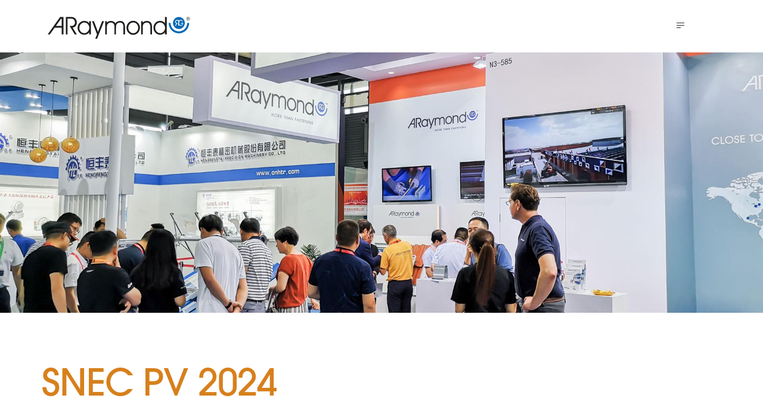

--- FILE ---
content_type: text/html; charset=UTF-8
request_url: https://www.araymond-energies.com/en/events/snec-pv-2024
body_size: 47489
content:
<!DOCTYPE html>
<html lang="en" dir="ltr" prefix="og: https://ogp.me/ns#">
  <head>
          <script type="text/javascript">
        window.didomiConfig = {
          languages: {
            enabled: ['en', 'fr', 'de', 'ja', 'zh-cn'],
            default: 'en'
          },
        };
      </script>
      <script type="text/javascript">(function(){(function(e,r){var t=document.createElement("link");t.rel="preconnect";t.as="script";var n=document.createElement("link");n.rel="dns-prefetch";n.as="script";var i=document.createElement("script");i.id="spcloader";i.type="text/javascript";i["async"]=true;i.charset="utf-8";var o="https://sdk.privacy-center.org/"+e+"/loader.js?target_type=notice&target="+r;if(window.didomiConfig&&window.didomiConfig.user){var a=window.didomiConfig.user;var c=a.country;var d=a.region;if(c){o=o+"&country="+c;if(d){o=o+"&region="+d}}}t.href="https://sdk.privacy-center.org/";n.href="https://sdk.privacy-center.org/";i.src=o;var s=document.getElementsByTagName("script")[0];s.parentNode.insertBefore(t,s);s.parentNode.insertBefore(n,s);s.parentNode.insertBefore(i,s)})("d121ed7d-1b28-48a5-a322-60d2f44d2e80","YnwwhL3p")})();</script>
        <!-- Google Tag Manager -->
    <script>(function(w,d,s,l,i){w[l]=w[l]||[];w[l].push({'gtm.start':
          new Date().getTime(),event:'gtm.js'});var f=d.getElementsByTagName(s)[0],
        j=d.createElement(s),dl=l!='dataLayer'?'&l='+l:'';j.async=true;j.src=
        'https://www.googletagmanager.com/gtm.js?id='+i+dl;f.parentNode.insertBefore(j,f);
      })(window,document,'script','dataLayer','GTM-WMWTTMM');</script>
    <!-- End Google Tag Manager -->
    <meta charset="utf-8" />
<meta name="description" content="The 17th International Photovoltaic Power Generation and Smart Energy Conference &amp; Exhibition." />
<meta property="og:site_name" content="ARaymond" />
<meta property="og:type" content="article" />
<meta property="og:url" content="https://www.araymond-energies.com/en/events/snec-pv-2024" />
<meta property="og:title" content="Agenda: SNEC PV 2024 - ARaymond" />
<meta property="og:description" content="We will be participating at the SNEC PV 2024, the 17th International Photovoltaic Power Generation and Smart Energy Conference &amp; Exhibition, that takes place at National Exhibition and Convention Center, No. 333 Songze Avenue, in Shanghai (China),…" />
<meta name="Generator" content="Drupal 10 (https://www.drupal.org)" />
<meta name="MobileOptimized" content="width" />
<meta name="HandheldFriendly" content="true" />
<meta name="viewport" content="width=device-width, initial-scale=1.0" />
<link rel="alternate" hreflang="x-default" href="https://www.araymond-energies.com/en/events/snec-pv-2024" />
<link rel="icon" href="/themes/custom/araymond2_theme/favicon.ico" type="image/vnd.microsoft.icon" />
<link rel="alternate" hreflang="en" href="https://www.araymond-energies.com/en/events/snec-pv-2024" />
<link rel="alternate" hreflang="fr" href="https://www.araymond-energies.com/fr/events/snec-pv-2024" />
<link rel="alternate" hreflang="zh-hans" href="https://www.araymond-energies.com/cn/events/snec-pv-2024" />
<link rel="alternate" hreflang="ja" href="https://www.araymond-energies.com/ja/events/snec-pv-2024" />
<link rel="canonical" href="https://www.araymond-energies.com/en/events/snec-pv-2024" />
<link rel="shortlink" href="https://www.araymond-energies.com/en/node/1046" />

    <title>Agenda: SNEC PV 2024</title>
    <link rel="stylesheet" media="all" href="/sites/default/files/css/css_6IcB-Bc4ThB9tbARy78sfavnqNg40gDu6MgMSZZHDkg.css?delta=0&amp;language=en&amp;theme=araymond2_theme&amp;include=[base64]" />
<link rel="stylesheet" media="all" href="/sites/default/files/css/css_6ecByXxPUTBl33YeYYiqv-odCGCV7L0qugKkXsBrsWQ.css?delta=1&amp;language=en&amp;theme=araymond2_theme&amp;include=[base64]" />
<link rel="stylesheet" media="print" href="/sites/default/files/css/css_0DQ8EuL4vlbX8HbnpoQ817en5eB7Xz45mdXsMFQ0YgQ.css?delta=2&amp;language=en&amp;theme=araymond2_theme&amp;include=[base64]" />

    <script src="/sites/default/files/js/js_WLjRVjau0Q2wIC9RoSQII9_Ufhx-SCM1bx3HCkPf3ig.js?scope=header&amp;delta=0&amp;language=en&amp;theme=araymond2_theme&amp;include=eJyNi0sOwjAMRC-EWokLWSadlAg7jhxXqLenSIDKZ8Fu5r0Zdl7V6nSkOEMxZnM98AecxU4sX1jRO8_oL0HJtFlFjTGZCLeOX25ya5Nd62GGiSWOYnXc5UG5vbmtU9qe8CGXeOK-35CAsyDu2wyOxTE8EKWlhylFEZDwCv_3qOwXOJVk9Qane3VV"></script>

      </head>
  <body class="domain-araymond-energies path-node page-node-type-event">
      <!-- Google Tag Manager (noscript) -->
    <noscript><iframe src="https://www.googletagmanager.com/ns.html?id=GTM-WMWTTMM" height="0" width="0" style="display:none;visibility:hidden" title="Google Tag Manager iframe"></iframe></noscript>
    <!-- End Google Tag Manager (noscript) -->
          <a href="#main-content" class="visually-hidden focusable">
      Skip to main content
    </a>
    
      <div class="dialog-off-canvas-main-canvas" data-off-canvas-main-canvas>
    <div
  class="layout-container">

  <div class="navbar-mask"></div>

  <main id="main" role="main">
          <div class="layout-content-top">
        <header class="navbar sticky" role="banner">
          
          <div class="header-wrapper">
            <div class="container">
                <div class="region region-header">
    

<div id="block-araymond2-theme-branding" class="block block-system-branding-block">
  
  
        <a href="/en" rel="home" title="ARaymond Energies : Home">
              <img class="header-logo"
             width="230"
             height="35"
             src="/themes/custom/araymond2_theme/logo.svg"
             alt="ARaymond Energies : Home"
             loading="lazy"
             title="ARaymond Energies : Home" />
          </a>
  </div>
<nav role="navigation" aria-labelledby="block-menuenergies-menu" id="block-menuenergies">
    <h2 id="block-menuenergies-menu" class="sr-only">Menu Energies</h2>
  
  

        




      <ul class="menu menu--menu-energies nav menu-level-0">
                      <li class="first">
                                        <a href="/en/global-partner" data-drupal-link-system-path="node/598">Global partner</a>

          
                        
                  </li>
                      <li>
                                        <a href="/en/products-for-photovoltaic-systems" data-drupal-link-system-path="node/605">Products</a>

          
                        
                  </li>
                      <li class="last">
                                        <a href="/en/solutions" data-drupal-link-system-path="node/884">Solutions</a>

          
                        
                  </li>
          </ul>
  


  </nav>
<nav role="navigation" aria-labelledby="block-menuenergies-2-menu" id="block-menuenergies-2">
    <h2 id="block-menuenergies-2-menu" class="sr-only">Menu Energies 2</h2>
  
  

        




      <ul class="menu menu--menu-energies nav menu-level-0">
                      <li class="first">
                                        <a href="https://careers.araymond.com/en" class="external" target="_blank">Careers</a>

          
                        
                  </li>
                      <li class="last">
                                        <a href="/en/contact-us" data-drupal-link-system-path="node/225">Contact us</a>

          
                        
                  </li>
          </ul>
  


  </nav>

<div class="views-exposed-form block block-views-exposed-filter-blocksearch-content-page-1 header-search" data-drupal-selector="views-exposed-form-search-content-page-1" id="block-exposedformsearch-contentpage-1-2">
  <div id="search" class="hidden search-wrapper">
          <form action="/en/search/content" method="get" id="views-exposed-form-search-content-page-1" accept-charset="UTF-8">
  <div class="js-form-item form-item form-type-textfield js-form-type-textfield form-item-keys js-form-item-keys">
  <label for="edit-keys">Search</label>
      
  <div class="form-item-field">
    <input placeholder="Search something" data-drupal-selector="edit-keys" type="text" id="edit-keys" name="keys" value="" size="30" maxlength="128" class="form-text" />

  </div>
        </div>
<div data-drupal-selector="edit-actions" class="form-actions js-form-wrapper form-wrapper" id="edit-actions"><input data-drupal-selector="edit-submit-search-content" type="submit" id="edit-submit-search-content" value="Search" class="button js-form-submit form-submit" />
</div>


</form>

      </div>
  <a href="#search" class="header-search-link">
    <i class="icon icon--search icon--medium">
      <span class="sr-only">Search</span>
    </i>
  </a>
</div>


<div class="language-switcher-language-url block block-language-block-dropdownlanguage-interface" id="block-languageswitcherdropdowninterfacetext">
  
  
      


<button class="button"
        data-toggle="dropdown"
        data-target="dropdown-lang"
        tabindex="0"
        aria-expanded="false"
        title="EN, change language">
  EN
</button>
<div class="dropdown" id="dropdown-lang">
  <div class="dropdown-content">
    <ul class="menu-languages"><li><a class="language-link"
               href="/fr/events/snec-pv-2024"
               title="Français"
               hreflang="fr"
              >
              FR
            </a></li><li><a class="language-link"
               href="/cn/events/snec-pv-2024"
               title="Chinese"
               hreflang="zh-hans"
              >
              中文
            </a></li><li><a class="language-link"
               href="/ja/events/snec-pv-2024"
               title="Japanese"
               hreflang="ja"
              >
              日本
            </a></li></ul>
  </div>
</div>
  </div>


          

<div id="block-araymond2-theme-socialmedialinks-2" class="block-social-media-links block block-social-media-links-block">
  
  
      

<ul class="menu menu-social">
      <li>
      <a class="social-media-link-icon--linkedin" href="https://www.linkedin.com/showcase/araymond-energies"  target="_blank" >
        <i class="icon icon--linkedin">
          <span class="sr-only">LinkedIn</span>
        </i>
      </a>
    </li>
      <li>
      <a class="social-media-link-icon--youtube" href="https://www.youtube.com/playlist?list=PLyGowA2glsprVsxxlecMrdX2lK_VN2xOI"  target="_blank" >
        <i class="icon icon--youtube">
          <span class="sr-only">Youtube</span>
        </i>
      </a>
    </li>
  </ul>

  </div>

      </div>


              <nav role="navigation" aria-label="Menu mobile">
                <button id="toggle-menu"
                        class="toggle-menu button button--lite button--icon">
                  <span></span>
                  <span></span>
                  <span></span>
                  <span>Menu</span>
                </button>
                <div class="header-mobile">
                  <div class="line1">
                    <div class="container">
                      <div class="row">
                        <div class="col d-flex d-flex-gap">
                          <a href="/en/contact-us"
                             class="button button-white">Contact us</a>
                          <a href="https://catalog.araymond-mobility.com"
                             class="button button-yellow">E-cat</a>
                        </div>
                      </div>
                    </div>
                  </div>
                  <div class="line2">
                    <div class="container">
                      <div class="row">
                        <div class="col">
                          <div id="search-form-duplicate"></div>
                        </div>
                      </div>
                    </div>
                  </div>
                  <div class="line3">
                    <div class="container">
                      <div class="row">
                        <div class="col">
                            <div class="region region-header-mobile">
    <nav role="navigation" aria-labelledby="block-araymond2-theme-menuenergies-mobile-menu" id="block-araymond2-theme-menuenergies-mobile">
        <div class="h2"  id="block-araymond2-theme-menuenergies-mobile-menu">Menu</div>
    
  

        




      <ul class="menu menu--menu-energies nav menu-level-0">
                      <li class="first">
                                        <a href="/en/global-partner" data-drupal-link-system-path="node/598">Global partner</a>

          
                        
                  </li>
                      <li>
                                        <a href="/en/products-for-photovoltaic-systems" data-drupal-link-system-path="node/605">Products</a>

          
                        
                  </li>
                      <li class="last">
                                        <a href="/en/solutions" data-drupal-link-system-path="node/884">Solutions</a>

          
                        
                  </li>
          </ul>
  


  </nav>
<nav role="navigation" aria-labelledby="block-menuautomotive-4-menu" id="block-menuautomotive-4">
        <div class="h2"  id="block-menuautomotive-4-menu">About us</div>
    
  

        




      <ul class="menu menu--menu-automotive nav menu-level-0">
                      <li class="mobile first">
                                        <a href="/en/news-and-events" class="mobile" data-drupal-link-system-path="node/6">News &amp; Events</a>

          
                        
                  </li>
                      <li>
                                        <a href="/en/download-center" data-drupal-link-system-path="node/5">Download center</a>

          
                        
                  </li>
                      <li>
                                        <a href="https://careers.araymond.com/en" class="external" title="Go to Careers ARaymond (New window)" target="_blank">Careers</a>

          
                        
                  </li>
                      <li class="last">
                                        <a href="/en/contact-us" data-drupal-link-system-path="node/225">Contact us</a>

          
                        
                  </li>
          </ul>
  


  </nav>

  </div>

                        </div>
                      </div>
                    </div>
                  </div>

                  <div class="line4">
                    <div class="container">
                      <div class="row">
                        <div class="col">
                          <ul class="language-switcher-language-url menu menu-languages menu-languages-4"><li><a href="/en/events/snec-pv-2024" class="language-link is-active" hreflang="en" data-drupal-link-system-path="node/1046" aria-current="page">EN</a></li><li><a href="/fr/events/snec-pv-2024" class="language-link" hreflang="fr" data-drupal-link-system-path="node/1046">FR</a></li><li><a href="/cn/events/snec-pv-2024" class="language-link" hreflang="zh-hans" data-drupal-link-system-path="node/1046">中文</a></li><li><a href="/ja/events/snec-pv-2024" class="language-link" hreflang="ja" data-drupal-link-system-path="node/1046">日本</a></li></ul>
                        </div>
                      </div>
                    </div>
                  </div>
                </div>
              </nav>
            </div>
            <div class="header-search-links hidden">
              <div class="container">
                <div class="row">
                  <div class="col-md-6">
                    <p>Looking for our presence in the world?</p>
                    <p><a href="/en/presence-world" class="external"
                          target="_self">See our companies in the world</a>
                    </p>
                  </div>
                  <div class="col-md-6">
                    <p>Looking for our brochures and certifications?</p>
                    <p><a href="/en/download-center" class="external"
                          target="_self">Visit our download center</a></p>
                  </div>
                </div>
              </div>
            </div>
          </div>
        </header>
          <div class="region region-content-top">
    

<div id="block-araymond2-theme-page-title" class="block block-page-title-block">
  
  
      

<div class="">
      <div class="relative">
              <img src="https://www.araymond-energies.com/sites/default/files/styles/header_mobility/public/image_default/Exhibition-Opt2_0.jpg?itok=pCQzBMDR" alt="SNEC PV 2024" loading="eager" title="SNEC PV 2024" />
                </div>
    <div class="container">
      <div class="row">
        <div class="col">
          <div class="title-wrapper">
                           
                        
                          <h1>SNEC PV 2024</h1>
                        
                      </div>
        </div>
      </div>
    </div>
  </div>

  </div>

  </div>

      </div>
    
    <a id="main-content" tabindex="-1"></a>

    <div class="layout-content">
        <div class="region region-content">
    
  <div class="container">
    <div class="row">
      <div class="col-12">
        <div data-drupal-messages-fallback class="hidden"></div>
      </div>
    </div>
  </div>


<div id="block-mainpagecontent" class="block block-system-main-block">
  
  
      

<article data-history-node-id="1046" class="node node--event is-promoted is-sticky full" itemscope itemtype="http://schema.org/Event">

  
  

  <div class="content">
    <meta itemprop="startDate" content="2024-06-13T08:30:00">
    <meta itemprop="endDate" content="2024-06-15T17:30:00">
    <meta itemprop="url" content="https://www.araymond-energies.com/en/events/snec-pv-2024">
    <meta itemprop="name" content="SNEC PV 2024">
    <meta itemprop="description" content="We will be participating at the SNEC PV 2024, the 17th International Photovoltaic Power Generation and 
Smart Energy Conference &amp; Exhibition, that takes place at National Exhibition and Convention Center, No. 333 Songze Avenue, in Shanghai (China), from…">
    <meta itemprop="sameAs" content="https://pv.snec.org.cn/">
    <meta itemprop="location" content="National Exhibition and Convention Center, No. 333 Songze Avenue, in Shanghai (China)">
      <div class="container">

        <div class="date-map">
          <div class="row">
            <div class="content col-sm-6">
              <div class="event-dates">
                <div class="row">
                  <div class="col-md-6 date-start">
                    <p>Starting</p>
                    <div>
                      13 Jun 2024
                    </div>
                  </div>
                  <div class="col-md-6 date-end">
                    <p>End</p>
                    <div>
                      15 Jun 2024
                    </div>
                  </div>
                </div>
              </div>
            </div>

            
            

            <div class="map-wrapper col-sm-6">
              

            <div class="field field--name-field-coordinates-lat-lng field--type-geolocation"><div  class="geolocation-map-wrapper" id="map-696a4f08d06e7" data-map-type="leaflet">
    <div class="geolocation-map-controls">
          </div>

    <div class="geolocation-map-container js-show"></div>

            <div  class="geolocation-location js-hide" id="696a4f08d5b22" data-lat="31.190548521798" data-lng="121.30251574707" data-set-marker="true" typeof="Place">
  <span property="geo" typeof="GeoCoordinates">
    <meta property="latitude" content="31.190548521798" />
    <meta property="longitude" content="121.30251574707" />
  </span>

      <h2 class="location-title" property="name">31.190548521798, 121.30251574707</h2>
  
  </div>
    </div>
</div>
      

              <div class="event-location">
                <p class="text-overline">Location</p>
                <p>
                  

            <div class="field field--name-field-place field--type-string">National Exhibition and Convention Center, No. 333 Songze Avenue, in Shanghai (China)</div>
      
                  

            <div class="field field--name-field-stand field--type-string">1.1H-E380</div>
      
                </p>
              </div>
            </div>
          </div>
        </div>
      </div>

      <div class="container">
        <div class="links">
          

  <div class="field field--name-field-link field--type-link">
    <div>Website</div>
              <div><a href="https://pv.snec.org.cn/">https://pv.snec.org.cn/</a></div>
          </div>

          

            <div class="field field--name-field-date-range field--type-daterange"><a href="/en/lba_ics/1046">Add to calendar</a></div>
      
        </div>
      </div>

      
      <div>
              



<div id="paragraph-3884" class="paragraph container paragraph--type--text paragraph--view-mode--default">
  <div class="row">
    <div class="col-12">
      

            <div class="field field--name-field-text field--type-text-long"><p>We will be participating at the <strong>SNEC PV 2024</strong>, the 17th International Photovoltaic Power Generation and&nbsp;<br>
Smart Energy Conference &amp; Exhibition, that takes place at National Exhibition and Convention Center, No. 333 Songze Avenue, in Shanghai (China), from 13th to 15th of June.</p>

<p>Our team of experts will be delighted to show you our latest solutions for photovoltaic systems on booth number 1.1H-E380.</p>

<p>&nbsp;</p>

<p><img alt="Snec PV 2024 banner" data-entity-type="file" data-entity-uuid="f21ec776-226d-45f8-a37b-a48c5d313e00" height="99" src="/sites/default/files/inline-images/Snec%20PV%202024.png" width="1072" loading="lazy"></p>

<p>&nbsp;</p>
</div>
      
    </div>
  </div>
  
</div>

          </div>
  
      

              <div class="container">
          <div class="row">
            <div class="col">
              <div class="documents">
                
              </div>
            </div>
          </div>
        </div>
      
  </div>

</article>

  </div>

  </div>


              <div class="contact-footer text-center">
          <div class="container">
  <div class="row">
      <div class="col-md-6">
        <div class="getintouch card card-text-bottom card-grey card-clickable">
          <a href="/en/contact-us">We would like to hear from you! <i class="icon icon--arrow-right-round"></i></a>
        </div>
      </div>
      <div class="col-md-6">
        <div class="araymondintheworld card card-text-bottom card-blue-map card-clickable">
          <a href="/en/presence-world">Presence in the world <i class="icon icon--arrow-right-round"></i></a>
        </div>
      </div>
  </div>
</div>

        </div>
          </div>
  </main>

  <footer role="contentinfo">
    <div class="footer">
      <div class="container line1">
        <div class="row">
          <div class="col">
            <a class="logo"
               href="/en"
               title="ARaymond Energies : Home"
               rel="home">
              <img width="329"
                   height="50"
                   src="/themes/custom/araymond2_theme/img/logo-araymond-white.svg"
                   loading="lazy"
                   title="ARaymond Energies : Home"
                   alt="ARaymond Energies : Home"/>
            </a>
          </div>
          <div class="col-auto">
            <ul class="language-switcher-language-url menu menu-languages menu-languages-4"><li><a href="/en/events/snec-pv-2024" class="language-link is-active" hreflang="en" data-drupal-link-system-path="node/1046" aria-current="page">EN</a></li><li><a href="/fr/events/snec-pv-2024" class="language-link" hreflang="fr" data-drupal-link-system-path="node/1046">FR</a></li><li><a href="/cn/events/snec-pv-2024" class="language-link" hreflang="zh-hans" data-drupal-link-system-path="node/1046">中文</a></li><li><a href="/ja/events/snec-pv-2024" class="language-link" hreflang="ja" data-drupal-link-system-path="node/1046">日本</a></li></ul>
          </div>
        </div>
      </div>
      <div class="container line2">
        <div class="row">
          <div class="col">
            <div class="carousel">
              <div class="item card card-yellow">
                <div class="card-body">
                  <span class="text-big">25</span>
                  <span class="text-condensed">countries</span></div>
                                <div class="card-footer">
                  <a href="/en/your-global-partner"
                     class="button button-white">Global partner</a>
                </div>
                              </div>
              <div class="item card card-background"
                   data-background='
                 /themes/custom/araymond2_theme/img/bkg1.png,
                 /themes/custom/araymond2_theme/img/bkg2.png,
                 /themes/custom/araymond2_theme/img/bkg3.png'>
                <div class="card-body">
                  <span class="text-big">+8000</span>
                  <span class="text-condensed">employees</span></div>
                                <div class="card-footer">
                  <a href="/en/your-global-partner"
                     class="button button-white">Global partner</a>
                </div>
                              </div>
              <div class="item card card-blue-round">
                <div class="card-body"><span
                    class="text-big">161</span>
                  <span
                    class="text-condensed">years of experience</span>
                </div>
                                <div class="card-footer">
                  <a href="/en/your-global-partner"
                     class="button button-white">Global partner</a>
                </div>
                                </div>
            </div>
          </div>
        </div>
      </div>
              <div class="container line3">
            <div class="region region-footer">
    <nav role="navigation" aria-labelledby="block-araymond2-theme-footerenergies-menu" id="block-araymond2-theme-footerenergies">
    <h2 id="block-araymond2-theme-footerenergies-menu" class="sr-only">Footer (Energies)</h2>
  
  

        

        <ul class="menu">
            <li>
        <span>Energies</span>
                            <ul class="submenu">
              <li>
        <a href="/en/global-partner" data-drupal-link-system-path="node/598">Global partner</a>
              </li>
          <li>
        <a href="/en/products-for-photovoltaic-systems" data-drupal-link-system-path="node/605">Products</a>
              </li>
          <li>
        <a href="/en/solutions" data-drupal-link-system-path="node/884">Solutions</a>
              </li>
      </ul>
    
              </li>
          <li>
        <span>ARaymond</span>
                            <ul class="submenu">
              <li>
        <a href="/en/download-center" data-drupal-link-system-path="node/5">Download Center</a>
              </li>
      </ul>
    
              </li>
          <li>
        <span>Araymond</span>
                            <ul class="submenu">
              <li class="external">
        <a href="https://www.araymond.com/en" class="external">Araymond.com</a>
              </li>
          <li class="external">
        <a href="https://careers.araymond.com/en" class="external">Careers</a>
              </li>
          <li class="external">
        <a href="https://www.araymond-history.com/en" class="external">History</a>
              </li>
      </ul>
    
              </li>
      </ul>
    


  </nav>

  </div>

        </div>
      
      
      <div class="container line4">
        <div class="row">
          <div class="col">
            <p class="text-overline">ARaymond markets</p>
          </div>
        </div>
        <div class="row">
          <div class="col">
            <div class="card-img card-automotive">
              <a
                href="https://www.araymond-mobility.com/en"
                                  title="Go to Mobility (New window)"
                  target="_blank"
                                rel="nofollow">
                <img width="328"
                     height="168"
                     class="img-fluid"
                     src="/themes/custom/araymond2_theme/img/sites/site-automotive.webp"
                     loading="lazy"
                                    alt="Go to Mobility (New window)"
                  title="Go to Mobility (New window)"
                  />
              </a>
              <p class="h3">Mobility</p>
            </div>
          </div>
          <div class="col">
            <div class="card-img card-energie">
              <a href="https://www.araymond-energies.com/en"
                                  class="active"
                  title="Home Energies - current website"
                                 rel="nofollow">
                <img width="328"
                     height="168"
                     class="img-fluid"
                     src="/themes/custom/araymond2_theme/img/sites/site-energie.webp"
                     loading="lazy"
                                    alt="Home Energies - current website"
                  title="Home Energies - current website"
                />
              </a>
              <p class="h3">Energies</p>
            </div>
          </div>
          <div class="col">
            <div class="card-img card-agriculture">
              <a
                href="https://www.araymond-agriculture.com/en"
                                  title="Go to Agriculture (New window)"
                  target="_blank"
                                rel="nofollow">
                <img width="328"
                     height="168"
                     class="img-fluid"
                     src="/themes/custom/araymond2_theme/img/sites/site-agriculture.webp"
                     loading="lazy"
                                    alt="Go to Agriculture (New window)"
                  title="Go to Agriculture (New window)"
                  />
              </a>
              <p class="h3">Agriculture</p>
            </div>
          </div>
          <div class="col">
            <div class="card-img card-life">
              <a href="https://www.araymond-life.com/en"
                                  target="_blank"
                  title="Go to Life (New window)"
                                 rel="nofollow">
                <img width="328"
                     height="168"
                     class="img-fluid"
                     src="/themes/custom/araymond2_theme/img/sites/site-life.webp"
                     loading="lazy"
                                      alt="Go to Life (New window)"
                    title="Go to Life (New window)"
                                  />
              </a>
              <p class="h3">Life</p>
            </div>
          </div>
          <div class="col">
            <div class="card-img card-construction">
              <a
                href="https://www.araymond-construction.com/en"
                                  target="_blank"
                  title="Go to Construction (New window)"
                                rel="nofollow">
                <img width="328"
                     height="168"
                     class="img-fluid"
                     src="/themes/custom/araymond2_theme/img/sites/site-construction.webp"
                     loading="lazy"
                                      alt="Go to Construction (New window)"
                    title="Go to Construction (New window)"
                                  />
              </a>
              <p class="h3">Construction</p>
            </div>
          </div>
        </div>
      </div>
              <div class="container line5">
          <div class="row">
            <div class="col-2 text-condensed">
              © 2026 ARAYMOND et Cie
            </div>
            <div class="col">
                <div class="region region-footer-bottom">
    <nav role="navigation" aria-labelledby="block-araymond2-theme-footer-menu" id="block-araymond2-theme-footer">
    <h2 id="block-araymond2-theme-footer-menu" class="sr-only">Menu Pied de page</h2>
  
  

        


        <ul class="menu">
            <li class="hidden-automotive">
        <a href="/en/contact-us" class="hidden-automotive" data-drupal-link-system-path="node/225">Contact</a>
              </li>
          <li>
        <a href="/en/legal-terms" data-drupal-link-system-path="node/15">Legal terms</a>
              </li>
          <li>
        <a href="/en/credits" data-drupal-link-system-path="node/309">Credits</a>
              </li>
          <li class="hidden-automotive">
        <a href="https://careers.araymond.com/" class="hidden-automotive" target="_blank">Careers</a>
              </li>
          <li>
        <a href="/en/cookies-policy" data-drupal-link-system-path="node/16">Cookies Policy</a>
              </li>
          <li class="cookies-settings">
        <a href="" class="cookies-settings">Cookies settings</a>
              </li>
          <li>
        <a href="/en/privacy-policy" data-drupal-link-system-path="node/889">Privacy policy</a>
              </li>
          <li>
        <a href="/en/sitemap" data-drupal-link-system-path="sitemap">Sitemap</a>
              </li>
          <li class="visible-corporate hidden-automotive">
        <a href="https://www.safecall.co.uk/file-a-report/" class="visible-corporate hidden-automotive" target="_blank">Whistleblowing system</a>
              </li>
      </ul>
    


  </nav>

  </div>

            </div>
          </div>
        </div>

        
        
          </div>
  </footer>

</div>

  </div>

    
    <script type="application/json" data-drupal-selector="drupal-settings-json">{"path":{"baseUrl":"\/","pathPrefix":"en\/","currentPath":"node\/1046","currentPathIsAdmin":false,"isFront":false,"currentLanguage":"en"},"pluralDelimiter":"\u0003","suppressDeprecationErrors":true,"ajaxPageState":{"libraries":"[base64]","theme":"araymond2_theme","theme_token":"URgGxnNOQgtS9ANrTTOaPnH6qeXHz9mErStFajW8--w"},"ajaxTrustedUrl":{"\/en\/search\/content":true},"smartIp":"{\u0022location\u0022:{\u0022source\u0022:\u0022smart_ip\u0022,\u0022ipAddress\u0022:\u0022172.16.37.150\u0022,\u0022ipVersion\u0022:4,\u0022timestamp\u0022:1768574728,\u0022originalData\u0022:{\u0022ipNumber\u0022:\u00222886739350\u0022,\u0022ipVersion\u0022:4,\u0022ipAddress\u0022:\u0022172.16.37.150\u0022,\u0022mcc\u0022:null,\u0022mnc\u0022:null,\u0022mobileCarrierName\u0022:null,\u0022weatherStationName\u0022:null,\u0022weatherStationCode\u0022:null,\u0022iddCode\u0022:null,\u0022areaCode\u0022:null,\u0022latitude\u0022:null,\u0022longitude\u0022:null,\u0022countryName\u0022:null,\u0022countryCode\u0022:null,\u0022asCidr\u0022:null,\u0022asUsageType\u0022:null,\u0022asDomain\u0022:null,\u0022as\u0022:null,\u0022asn\u0022:null,\u0022district\u0022:null,\u0022category\u0022:null,\u0022addressType\u0022:null,\u0022usageType\u0022:null,\u0022elevation\u0022:null,\u0022netSpeed\u0022:null,\u0022timeZone\u0022:null,\u0022zipCode\u0022:null,\u0022domainName\u0022:null,\u0022isp\u0022:null,\u0022cityName\u0022:null,\u0022regionName\u0022:null},\u0022country\u0022:\u0022\u0022,\u0022countryCode\u0022:\u0022\u0022,\u0022region\u0022:\u0022\u0022,\u0022regionCode\u0022:\u0022\u0022,\u0022city\u0022:\u0022\u0022,\u0022zip\u0022:\u0022\u0022,\u0022latitude\u0022:\u0022\u0022,\u0022longitude\u0022:\u0022\u0022,\u0022timeZone\u0022:\u0022\u0022,\u0022isEuCountry\u0022:false,\u0022isGdprCountry\u0022:false}}","smartIpSrc":{"smartIp":"smart_ip","geocodedSmartIp":"geocoded_smart_ip","w3c":"w3c"},"araymondModal":{"videoConsentText":"Viewing this video may result in cookies being placed by the vendor of the video platform to which you will be directed. Given the refusal of the deposit of cookies that you have expressed, in order to respect your choice, we have blocked the playback of this video. If you want to continue and play the video, you must give us your consent by clicking on the button below.","videoConsentBtn":"I accept - Launch the video"},"geolocation":{"maps":{"map-696a4f08d06e7":{"map_center":{"fit_bounds":{"map_center_id":"fit_bounds","option_id":"fit_bounds","settings":{"min_zoom":null,"reset_zoom":true},"weight":-101}},"settings":{"leaflet_settings":{"map_features":{"leaflet_control_zoom":{"enabled":false,"weight":0,"settings":{"position":"topright"}},"leaflet_control_attribution":{"enabled":false,"settings":{"position":"topright","prefix":"Leaflet"},"weight":0},"leaflet_marker_popup":{"enabled":false,"weight":0,"settings":{"info_auto_display":false,"max_width":300,"min_width":50,"max_height":0,"auto_pan":true,"keep_in_view":false,"close_button":true,"auto_close":true,"close_on_escape_key":true,"class_name":""}},"leaflet_client_location_indicator":{"weight":0,"enabled":false},"leaflet_disable_user_interaction":{"weight":0,"enabled":false},"geolocation_shapes":{"weight":0,"settings":{"remove_markers":false,"polyline":true,"polyline_title":"","strokeColor":"#FF0000","strokeOpacity":0.8,"strokeWidth":"2","polygon":false,"polygon_title":"","fillColor":"#FF0000","fillOpacity":0.35},"enabled":false},"leaflet_gesture_handling":{"weight":0,"enabled":false},"leaflet_rotate":{"weight":0,"settings":{"display_control":true,"bearing":0},"enabled":false},"leaflet_control_fullscreen":{"weight":0,"settings":{"position":"topright"},"enabled":false},"leaflet_control_geocoder":{"weight":0,"settings":{"position":"topright","geocoder":"google_geocoding_api","settings":{"label":"Address","description":"Enter an address to be localized.","autocomplete_min_length":1,"component_restrictions":{"route":"","country":"","administrative_area":"","locality":"","postal_code":""},"boundary_restriction":{"south":"","west":"","north":"","east":""},"region":""}},"enabled":false},"leaflet_control_locate":{"weight":0,"settings":{"position":"topright"},"enabled":false},"leaflet_control_recenter":{"weight":0,"settings":{"position":"topright"},"enabled":false},"leaflet_control_scale":{"weight":0,"settings":{"position":"topright","metric":true,"imperial":true},"enabled":false},"leaflet_control_layer":{"weight":0,"settings":{"position":"topright","default_label":"Default","tile_layer_providers":{"OpenStreetMap":{"OpenStreetMap Mapnik":{"checkbox":false,"label":""},"OpenStreetMap BlackAndWhite":{"checkbox":false,"label":""},"OpenStreetMap DE":{"checkbox":false,"label":""},"OpenStreetMap CH":{"checkbox":false,"label":""},"OpenStreetMap France":{"checkbox":false,"label":""},"OpenStreetMap HOT":{"checkbox":false,"label":""},"OpenStreetMap BZH":{"checkbox":false,"label":""}},"OpenTopoMap":{"OpenTopoMap":{"checkbox":false,"label":""}},"Thunderforest":{"Thunderforest OpenCycleMap":{"checkbox":false,"label":""},"Thunderforest Transport":{"checkbox":false,"label":""},"Thunderforest TransportDark":{"checkbox":false,"label":""},"Thunderforest SpinalMap":{"checkbox":false,"label":""},"Thunderforest Landscape":{"checkbox":false,"label":""},"Thunderforest Outdoors":{"checkbox":false,"label":""},"Thunderforest Pioneer":{"checkbox":false,"label":""}},"OpenMapSurfer":{"OpenMapSurfer Roads":{"checkbox":false,"label":""},"OpenMapSurfer Grayscale":{"checkbox":false,"label":""}},"Hydda":{"Hydda Full":{"checkbox":false,"label":""},"Hydda Base":{"checkbox":false,"label":""}},"MapBox":{"MapBox":{"checkbox":false,"label":""}},"Stamen":{"Stamen Toner":{"checkbox":false,"label":""},"Stamen TonerBackground":{"checkbox":false,"label":""},"Stamen TonerLite":{"checkbox":false,"label":""},"Stamen Watercolor":{"checkbox":false,"label":""},"Stamen Terrain":{"checkbox":false,"label":""},"Stamen TerrainBackground":{"checkbox":false,"label":""},"Stamen TopOSMRelief":{"checkbox":false,"label":""}},"Esri":{"Esri WorldStreetMap":{"checkbox":false,"label":""},"Esri DeLorme":{"checkbox":false,"label":""},"Esri WorldTopoMap":{"checkbox":false,"label":""},"Esri WorldImagery":{"checkbox":false,"label":""},"Esri WorldTerrain":{"checkbox":false,"label":""},"Esri WorldShadedRelief":{"checkbox":false,"label":""},"Esri WorldPhysical":{"checkbox":false,"label":""},"Esri OceanBasemap":{"checkbox":false,"label":""},"Esri NatGeoWorldMap":{"checkbox":false,"label":""},"Esri WorldGrayCanvas":{"checkbox":false,"label":""}},"HERE":{"HERE normalDay":{"checkbox":false,"label":""},"HERE normalDayCustom":{"checkbox":false,"label":""},"HERE normalDayGrey":{"checkbox":false,"label":""},"HERE normalDayMobile":{"checkbox":false,"label":""},"HERE normalDayGreyMobile":{"checkbox":false,"label":""},"HERE normalDayTransit":{"checkbox":false,"label":""},"HERE normalDayTransitMobile":{"checkbox":false,"label":""},"HERE normalNight":{"checkbox":false,"label":""},"HERE normalNightMobile":{"checkbox":false,"label":""},"HERE normalNightGrey":{"checkbox":false,"label":""},"HERE normalNightGreyMobile":{"checkbox":false,"label":""},"HERE normalNightTransit":{"checkbox":false,"label":""},"HERE normalNightTransitMobile":{"checkbox":false,"label":""},"HERE redcuedDay":{"checkbox":false,"label":""},"HERE redcuedNight":{"checkbox":false,"label":""},"HERE basicMap":{"checkbox":false,"label":""},"HERE mapLabels":{"checkbox":false,"label":""},"HERE trafficFlow":{"checkbox":false,"label":""},"HERE carnavDayGrey":{"checkbox":false,"label":""},"HERE hybridDayMobile":{"checkbox":false,"label":""},"HERE hybridDayTransit":{"checkbox":false,"label":""},"HERE hybridDayGrey":{"checkbox":false,"label":""},"HERE pedestrianDay":{"checkbox":false,"label":""},"HERE pedestrianNight":{"checkbox":false,"label":""},"HERE satelliteDay":{"checkbox":false,"label":""},"HERE terrainDay":{"checkbox":false,"label":""},"HERE terrainDayMobile":{"checkbox":false,"label":""}},"FreeMapSK":{"FreeMapSK":{"checkbox":false,"label":""}},"MtbMap":{"MtbMap":{"checkbox":false,"label":""}},"CartoDB":{"CartoDB Positron":{"checkbox":false,"label":""},"CartoDB PositronNoLabels":{"checkbox":false,"label":""},"CartoDB PositronOnlyLabels":{"checkbox":false,"label":""},"CartoDB DarkMatter":{"checkbox":false,"label":""},"CartoDB DarkMatterNoLabels":{"checkbox":false,"label":""},"CartoDB DarkMatterOnlyLabels":{"checkbox":false,"label":""},"CartoDB Voyager":{"checkbox":false,"label":""},"CartoDB VoyagerNoLabels":{"checkbox":false,"label":""},"CartoDB VoyagerOnlyLabels":{"checkbox":false,"label":""},"CartoDB VoyagerLabelsUnder":{"checkbox":false,"label":""}},"HikeBike":{"HikeBike":{"checkbox":false,"label":""},"HikeBike HillShading":{"checkbox":false,"label":""}},"BasemapAT":{"BasemapAT basemap":{"checkbox":false,"label":""},"BasemapAT grau":{"checkbox":false,"label":""},"BasemapAT overlay":{"checkbox":false,"label":""},"BasemapAT highdpi":{"checkbox":false,"label":""},"BasemapAT orthofoto":{"checkbox":false,"label":""}},"NLS":{"NLS":{"checkbox":false,"label":""}},"GeoportailFrance":{"GeoportailFrance parcels":{"checkbox":false,"label":""},"GeoportailFrance ignMaps":{"checkbox":false,"label":""},"GeoportailFrance maps":{"checkbox":false,"label":""},"GeoportailFrance orthos":{"checkbox":false,"label":""}}},"tile_providers_options":{"Thunderforest":{"apikey":""},"MapBox":{"accessToken":""},"HERE":{"app_id":"","app_code":""},"GeoportailFrance":{"apikey":""}}},"enabled":false},"leaflet_marker_clusterer":{"weight":0,"settings":{"cluster_settings":{"show_coverage_on_hover":true,"zoom_to_bounds_on_click":true},"disable_clustering_at_zoom":0,"custom_marker_settings":""},"enabled":false},"leaflet_marker_icon":{"weight":0,"settings":{"marker_icon_path":"\/modules\/custom\/araymond_core\/modules\/araymond_contact\/img\/icon-marker.png","icon_size":{"width":40,"height":40},"icon_anchor":{"x":20,"y":20},"popup_anchor":{"x":0,"y":0},"marker_shadow_path":"","shadow_size":{"width":null,"height":null},"shadow_anchor":{"x":null,"y":null}},"enabled":true},"geolocation_marker_scroll_to_id":{"weight":0,"settings":{"scroll_target_id":""},"enabled":false},"leaflet_marker_zoom_and_animate":{"weight":0,"settings":{"marker_zoom_anchor_id":""},"enabled":false},"leaflet_max_bounds":{"weight":0,"settings":{"north":null,"south":null,"east":null,"west":null},"enabled":false},"leaflet_custom_tile_layer":{"weight":0,"settings":{"tile_layer_url":"\/\/c.basemaps.cartocdn.com\/light_all\/{z}\/{x}\/{y}{r}.png","tile_layer_attribution":"","tile_layer_subdomains":"araymond.com","tile_layer_zoom":18},"enabled":true},"leaflet_tile_layer_overlay":{"weight":0,"settings":{"tile_layer_overlay":"OpenInfraMap.Power"},"enabled":false},"leaflet_tile_layer":{"weight":0,"settings":{"tile_layer_provider":"OpenStreetMap Mapnik","tile_provider_options":{"Thunderforest":{"apikey":""},"MapBox":{"accessToken":""},"HERE":{"app_id":"","app_code":""},"GeoportailFrance":{"apikey":""}}},"enabled":false},"leaflet_wms":{"weight":0,"settings":{"url":"","version":"1.1.1","layers":"","styles":"","srs":"","format":"image\/jpeg","transparent":false,"identify":false},"enabled":false}},"zoom":12,"height":"100%","width":"100%","maxZoom":18,"crs":"EPSG3857","preferCanvas":false,"zoomSnap":1,"zoomDelta":1,"trackResize":true,"boxZoom":false,"doubleClickZoom":false,"dragging":false,"zoomAnimation":false,"zoomAnimationThreshold":4,"fadeAnimation":true,"markerZoomAnimation":true,"inertia":false,"inertiaDeceleration":3000,"easeLinearity":0.2,"worldCopyJump":false,"maxBoundsViscosity":0,"keyboard":false,"keyboardPanDelta":80,"scrollWheelZoom":false,"wheelDebounceTime":40,"wheelPxPerZoomLevel":60,"tap":true,"tapTolerance":15,"touchZoom":false,"bounceAtZoomLimits":true}},"leaflet_marker_icon":{"enable":true,"iconSize":{"width":40,"height":40},"iconAnchor":{"x":20,"y":20},"popupAnchor":{"x":0,"y":0},"shadowSize":{"width":0,"height":0},"shadowAnchor":{"x":0,"y":0},"markerIconPath":"\/modules\/custom\/araymond_core\/modules\/araymond_contact\/img\/icon-marker.png"},"leaflet_custom_tile_layer":{"enable":true,"tileLayerUrl":"\/\/c.basemaps.cartocdn.com\/light_all\/{z}\/{x}\/{y}{r}.png","tileLayerAttribution":"","tileLayerSubdomains":"araymond.com","tileLayerZoom":18}}}},"didomi_enabled":1,"user":{"uid":0,"permissionsHash":"229b45239562698a728c6c3139971ca0a209c95ab884de85b24bc64cb05f3bae"}}</script>
<script src="/sites/default/files/js/js_4gG_2ryZ-cDT96nCqLBG-B5Ik5_JkSEf2aJnpUaUjbs.js?scope=footer&amp;delta=0&amp;language=en&amp;theme=araymond2_theme&amp;include=eJyNi0sOwjAMRC-EWokLWSadlAg7jhxXqLenSIDKZ8Fu5r0Zdl7V6nSkOEMxZnM98AecxU4sX1jRO8_oL0HJtFlFjTGZCLeOX25ya5Nd62GGiSWOYnXc5UG5vbmtU9qe8CGXeOK-35CAsyDu2wyOxTE8EKWlhylFEZDwCv_3qOwXOJVk9Qane3VV"></script>

  </body>
</html>


--- FILE ---
content_type: text/css
request_url: https://www.araymond-energies.com/sites/default/files/css/css_6ecByXxPUTBl33YeYYiqv-odCGCV7L0qugKkXsBrsWQ.css?delta=1&language=en&theme=araymond2_theme&include=eJxtj1kOwyAMBS9EgtQLISc4BNXYCDtdbt-oqtKF_lkzfl6gwb0Ix1OwFQv6RVpx8AMTyQTU4YKqkFA7wRJxwAuyDctGfbDuIDWo62B4s05rtj3O2FL-M9xgIjxomKVU4X2Vn4UIqv51sUmNcmWXUEhmsCzsP-qxQP10gRAWQvvqeTF3nK_73K0CjW8ybly3ibKuGJ3KnIFCwZghUOaz-h6Nz7ec3tWw-AkUH0W8nek
body_size: 21205
content:
@import url("https://use.typekit.net/brv4ogp.css");
/* @license GPL-2.0-or-later https://www.drupal.org/licensing/faq */
*,*:before,*:after{box-sizing:border-box}body,h1,h2,h3,h4,h5,h6,p,figure,blockquote,dl,dd{margin:0}ul[role=list],ol[role=list]{list-style:none}html:focus-within{scroll-behavior:smooth}body{min-height:100vh;text-rendering:optimizespeed;line-height:1.5}a:not([class]){-webkit-text-decoration-skip:ink;text-decoration-skip-ink:auto}img,picture{display:block;max-width:100%;height:auto}input,button,textarea,select{font:inherit}@media (prefers-reduced-motion:reduce){html:focus-within{scroll-behavior:auto}*,*:before,*:after{transition-duration:.01ms !important;animation-duration:.01ms !important;animation-iteration-count:1 !important;scroll-behavior:auto !important}}
a{text-decoration:none}a.external:after{content:"";display:inline-block;fill:#fff;vertical-align:middle;background:#fff;-webkit-mask-size:contain;mask-size:contain;-webkit-mask-repeat:no-repeat;mask-repeat:no-repeat;-webkit-mask-position:center;mask-position:center;-webkit-mask-image:url("/themes/custom/araymond2_theme/css/../img/icons/external.svg");mask-image:url("/themes/custom/araymond2_theme/css/../img/icons/external.svg");position:relative;top:calc(-1*max(3.5px,min(.2315vw,3.5px)));left:max(4px,min(.2646vw,4px));width:max(14px,min(.9259vw,14px));height:max(14px,min(.9259vw,14px))}.popover{position:fixed}.documents .file-wrapper{padding-top:max(36px,min(2.381vw,36px));padding-bottom:max(36px,min(2.381vw,36px));margin-bottom:max(37px,min(2.4471vw,37px));border-top:min(1px,min(.0661vw,1px)) solid #e9e9e9;border-bottom:min(1px,min(.0661vw,1px)) solid #e9e9e9;gap:max(30px,min(1.9841vw,30px));align-items:center}.documents .file-wrapper:first-of-type{padding-top:max(36px,min(2.381vw,36px))}@media (max-width:800px){.documents .file-wrapper{flex-direction:column;gap:20px;align-items:stretch}}.documents .file{display:flex;align-items:center;font-family:"Open Sans",sans-serif;font-size:max(18px,min(1.1905vw,18px));font-weight:500}.documents .file a{color:#282830}.documents .file span.size{color:#5b5c67}.documents .file .label{font-size:max(12px,min(.7937vw,12px));margin-left:max(10px,min(.6614vw,10px))}.documents a.button{text-transform:uppercase;padding:max(9px,min(.5952vw,9px)) max(7px,min(.463vw,7px)) max(5px,min(.3307vw,5px)) max(20px,min(1.3228vw,20px))}@media (max-width:1024px){.documents .file{align-items:start}.documents .file>div{width:50%}.documents .file .file--application-pdf{width:50%}.documents .file .label-grey{margin:auto max(10px,min(.6614vw,10px))}.documents .button-grey{margin:auto}}@media (max-width:800px){.documents .file .file--application-pdf{width:100%}.documents .button-grey{margin:unset}}@media (max-width:800px){.documents .file>div{width:initial}}.table{width:100%;max-width:100%;margin-bottom:max(20px,min(1.3228vw,20px));background-color:transparent;border-spacing:0;border-collapse:collapse}.table.table-responsive{min-height:.01%;overflow-x:auto}.table td,.table th{padding:max(20px,min(1.3228vw,20px))}.table th{font-size:max(18px,min(1.1905vw,18px));font-weight:600;line-height:max(25px,min(1.6534vw,25px));text-align:left}.table td{border-top:1px solid #f4f4f4;font-size:max(16px,min(1.0582vw,16px));font-weight:400;line-height:max(28px,min(1.8519vw,28px));letter-spacing:-.01em}
@font-face{font-family:"Open Sans";src:url("/themes/custom/araymond2_theme/css/../fonts/OpenSans-Regular.eot");src:url("/themes/custom/araymond2_theme/css/../fonts/OpenSans-Regular.woff2") format("woff2"),url("/themes/custom/araymond2_theme/css/../fonts/OpenSans-Regular.woff") format("woff"),url("/themes/custom/araymond2_theme/css/../fonts/OpenSans-Regular.ttf") format("truetype");font-weight:400;font-style:normal}@font-face{font-family:"Open Sans";src:url("/themes/custom/araymond2_theme/css/../fonts/OpenSans-VariableFont_wdth,wght.ttf") format("truetype");font-weight:500;font-style:normal}@font-face{font-family:"Open Sans";src:url("/themes/custom/araymond2_theme/css/../fonts/OpenSans-SemiBold.ttf") format("truetype");font-weight:600;font-style:normal}@font-face{font-family:"Open Sans Light";src:url("/themes/custom/araymond2_theme/css/../fonts/OpenSans-Light.eot");src:url("/themes/custom/araymond2_theme/css/../fonts/OpenSans-Light.woff2") format("woff2"),url("/themes/custom/araymond2_theme/css/../fonts/OpenSans-Light.woff") format("woff"),url("/themes/custom/araymond2_theme/css/../fonts/OpenSans-Light.ttf") format("truetype");font-weight:200;font-style:normal}@font-face{font-family:"ITC Avant Garde Gothic W01 MdC";font-style:normal;font-stretch:condensed;font-display:swap;src:url("/themes/custom/araymond2_theme/css/../fonts/ITCAvantGardeGothicCondensedMedium_normal_condensed.woff2") format("woff2"),url("/themes/custom/araymond2_theme/css/../fonts/ITCAvantGardeGothicCondensedMedium_normal_condensed.woff") format("woff")}@font-face{font-family:"ITC Avant Garde Gothic W01 MdC";font-stretch:condensed;font-display:swap;src:url("/themes/custom/araymond2_theme/css/../fonts/ITC Avant Garde Gothic Std Bold.otf") format("opentype");font-weight:700}@font-face{font-family:"Open Sans Condensed";src:url("/themes/custom/araymond2_theme/css/../fonts/OpenSans_Condensed-Regular.ttf") format("truetype");font-weight:400}@font-face{font-family:"Open Sans Condensed";src:url("/themes/custom/araymond2_theme/css/../fonts/OpenSans_Condensed-Medium.ttf") format("truetype");font-weight:500}@font-face{font-family:"Open Sans Condensed";src:url("/themes/custom/araymond2_theme/css/../fonts/OpenSans_Condensed-SemiBold.ttf") format("truetype");font-weight:600}@font-face{font-family:"Open Sans Condensed";src:url("/themes/custom/araymond2_theme/css/../fonts/OpenSans_Condensed-Bold.ttf") format("truetype");font-weight:700}@font-face{font-family:"FontAwesome";src:url("/themes/custom/araymond2_theme/css/../fonts/fontawesome-webfont.eot?v=4.7.0");src:url("/themes/custom/araymond2_theme/css/../fonts/fontawesome-webfont.eot?#iefix&v=4.7.0") format("embedded-opentype"),url("/themes/custom/araymond2_theme/css/../fonts/fontawesome-webfont.woff2?v=4.7.0") format("woff2"),url("/themes/custom/araymond2_theme/css/../fonts/fontawesome-webfont.woff?v=4.7.0") format("woff"),url("/themes/custom/araymond2_theme/css/../fonts/fontawesome-webfont.ttf?v=4.7.0") format("truetype"),url("/themes/custom/araymond2_theme/css/../fonts/fontawesome-webfont.svg?v=4.7.0#fontawesomeregular") format("svg");font-weight:400;font-style:normal}h1,.h1{font-size:max(62px,min(4.1005vw,62px));font-family:"itc-avant-garde-gothic-pro",sans-serif;font-weight:500;line-height:normal;color:#3268aa;letter-spacing:calc(-1*max(1px,min(.0661vw,1px)))}h2,.h2{font-size:max(36px,min(2.381vw,36px));font-family:"Open Sans",sans-serif;font-weight:500;line-height:normal;color:#181818;letter-spacing:calc(-1*max(.72px,min(.0476vw,.72px)))}h3,.h3{font-size:max(26px,min(1.7196vw,26px));font-family:"Open Sans",sans-serif;font-weight:500;line-height:normal;color:#181818;letter-spacing:calc(-1*max(.52px,min(.0344vw,.52px)))}h4,.h4{font-size:max(22px,min(1.455vw,22px));font-family:"Open Sans",sans-serif;font-weight:300;line-height:max(28px,min(1.8519vw,28px))}h5,.h5{font-size:max(23px,min(1.5212vw,23px));font-family:"Open Sans",sans-serif;font-weight:400;line-height:max(28px,min(1.8519vw,28px))}h6,.h6{font-size:max(20px,min(1.3228vw,20px));font-family:"Open Sans",sans-serif;font-weight:400;line-height:max(24px,min(1.5873vw,24px))}.text-normal{font-size:max(22px,min(1.455vw,22px));font-family:"Open Sans",sans-serif;font-weight:400;line-height:max(32px,min(2.1164vw,32px))}.text-small{font-size:max(15px,min(.9921vw,15px));font-family:"Open Sans",sans-serif;font-weight:400;line-height:max(22px,min(1.455vw,22px))}.text-big{font-size:max(138px,min(9.127vw,138px));font-family:"ITC Avant Garde Gothic W01 MdC",sans-serif;font-weight:700;line-height:max(165px,min(10.9127vw,165px));letter-spacing:-3.36px}.text-caption{font-size:max(14px,min(.9259vw,14px));font-family:"Open Sans",sans-serif;font-weight:400;line-height:max(29px,min(1.918vw,29px))}.text-subtitle{font-weight:600;font-size:max(16px,min(1.0582vw,16px));font-family:"Open Sans",sans-serif;line-height:max(20px,min(1.3228vw,20px));text-transform:uppercase;color:#3268aa}.text-subtitle-2{font-size:max(13px,min(.8598vw,13px));font-family:"Open Sans",sans-serif;font-weight:400;line-height:max(16px,min(1.0582vw,16px));letter-spacing:max(.15px,min(.0099vw,.15px));text-transform:uppercase}.text-overline{font-size:max(16px,min(1.0582vw,16px));font-family:"Open Sans",sans-serif;font-weight:500;line-height:max(20px,min(1.3228vw,20px));letter-spacing:max(1.28px,min(.0847vw,1.28px));text-transform:uppercase}.text-button{font-weight:500;font-size:max(16px,min(1.0582vw,16px));font-family:"ITC Avant Garde Gothic W01 MdC",sans-serif;line-height:max(24px,min(1.5873vw,24px))}.text-button-small{font-weight:400;font-size:max(13px,min(.8598vw,13px));font-family:"ITC Avant Garde Gothic W01 MdC",sans-serif;line-height:max(16px,min(1.0582vw,16px));letter-spacing:max(.2px,min(.0132vw,.2px))}.text-uc{text-transform:uppercase}.text-condensed{font-family:"ITC Avant Garde Gothic W01 MdC",sans-serif}
@media (max-width:800px){.hidden-md{display:none !important}}@media (min-width:1025px){.hidden-lg{display:none !important}}.visible-md{display:block}@media (min-width:801px){.visible-md{display:none !important}}.edge-to-edge{margin-left:calc(50% - 50vw);margin-right:calc(50% - 50vw);max-width:100vw}.col-auto{width:-moz-fit-content !important;width:fit-content !important}.label{color:#fff;background-color:#3268aa;border-radius:max(60px,min(3.9683vw,60px));padding:max(4px,min(.2646vw,4px)) max(14px,min(.9259vw,14px));font-size:max(12px,min(.7937vw,12px));font-style:normal;font-weight:700;text-transform:uppercase;line-height:normal}.label-grey{color:#fff;background-color:#ccc}.relative{position:relative}
@keyframes opacity-up{0%{opacity:0}100%{opacity:1}}@keyframes scale-up{0%{transform:scale(.8)}100%{transform:scale(1)}}@keyframes slide-down{0%{transform:translateY(-20px)}100%{transform:translateY(0)}}@keyframes slide-right{0%{transform:translateX(-20px)}100%{transform:translateX(0)}}@keyframes right-appear{0%{transform:translateX(100%)}100%{transform:translateX(0)}}
.container{max-width:100%;width:initial;margin:0 auto;padding:0 max(20px,min(1.3228vw,20px))}@media (min-width:601px){.container{padding:0 max(70px,min(4.6296vw,70px))}}@media (min-width:1921px){.container{padding:0 calc((100vw - 1920px + 140px)/2)}}.row{display:flex;flex-wrap:wrap;margin-left:min(-10px,min(-.6614vw,-10px));margin-right:min(-10px,min(-.6614vw,-10px))}.row>*{flex:0 0 auto;width:100%;padding-left:max(10px,min(.6614vw,10px));padding-right:max(10px,min(.6614vw,10px))}.row>.col{flex:1 0}.row .col-sm-6 h1{color:#3268aa;font-family:"itc-avant-garde-gothic-pro",sans-serif;font-weight:500;font-size:max(62px,min(4.1005vw,62px));font-style:normal;line-height:normal;letter-spacing:min(-2px,min(-.1323vw,-2px))}.row .col-sm-6 p{width:min(675px,min(44.6429vw,675px));color:#000;font-family:"Open Sans",sans-serif;font-size:min(22px,min(1.455vw,22px));font-style:normal;font-weight:400;line-height:min(32px,min(2.1164vw,32px))}.row .col-sm-6 p.h2{color:#312f2f;font-family:"Open Sans",sans-serif;font-size:min(32px,min(2.1164vw,32px));font-style:normal;font-weight:500;line-height:normal;letter-spacing:min(-.72px,min(-.0476vw,-.72px));width:min(560px,min(37.037vw,560px))}.col-1{width:8.3333333333%}.col-2{width:16.6666666667%}.col-3{width:25%}.col-4{width:33.3333333333%}.col-5{width:41.6666666667%}.col-6{width:50%}.col-7{width:58.3333333333%}.col-8{width:66.6666666667%}.col-9{width:75%}.col-10{width:83.3333333333%}.col-11{width:91.6666666667%}.col-12{width:100%}@media (min-width:1){.col-xs-1{width:8.3333333333%}.col-xs-2{width:16.6666666667%}.col-xs-3{width:25%}.col-xs-4{width:33.3333333333%}.col-xs-5{width:41.6666666667%}.col-xs-6{width:50%}.col-xs-7{width:58.3333333333%}.col-xs-8{width:66.6666666667%}.col-xs-9{width:75%}.col-xs-10{width:83.3333333333%}.col-xs-11{width:91.6666666667%}.col-xs-12{width:100%}}@media (min-width:601px){.col-sm-1{width:8.3333333333%}.col-sm-2{width:16.6666666667%}.col-sm-3{width:25%}.col-sm-4{width:33.3333333333%}.col-sm-5{width:41.6666666667%}.col-sm-6{width:50%}.col-sm-7{width:58.3333333333%}.col-sm-8{width:66.6666666667%}.col-sm-9{width:75%}.col-sm-10{width:83.3333333333%}.col-sm-11{width:91.6666666667%}.col-sm-12{width:100%}}@media (min-width:801px){.col-md-1{width:8.3333333333%}.col-md-2{width:16.6666666667%}.col-md-3{width:25%}.col-md-4{width:33.3333333333%}.col-md-5{width:41.6666666667%}.col-md-6{width:50%}.col-md-7{width:58.3333333333%}.col-md-8{width:66.6666666667%}.col-md-9{width:75%}.col-md-10{width:83.3333333333%}.col-md-11{width:91.6666666667%}.col-md-12{width:100%}}@media (min-width:1025px){.col-lg-1{width:8.3333333333%}.col-lg-2{width:16.6666666667%}.col-lg-3{width:25%}.col-lg-4{width:33.3333333333%}.col-lg-5{width:41.6666666667%}.col-lg-6{width:50%}.col-lg-7{width:58.3333333333%}.col-lg-8{width:66.6666666667%}.col-lg-9{width:75%}.col-lg-10{width:83.3333333333%}.col-lg-11{width:91.6666666667%}.col-lg-12{width:100%}}@media (min-width:1200px){.col-lgx-1{width:8.3333333333%}.col-lgx-2{width:16.6666666667%}.col-lgx-3{width:25%}.col-lgx-4{width:33.3333333333%}.col-lgx-5{width:41.6666666667%}.col-lgx-6{width:50%}.col-lgx-7{width:58.3333333333%}.col-lgx-8{width:66.6666666667%}.col-lgx-9{width:75%}.col-lgx-10{width:83.3333333333%}.col-lgx-11{width:91.6666666667%}.col-lgx-12{width:100%}}@media (min-width:1281px){.col-xl-1{width:8.3333333333%}.col-xl-2{width:16.6666666667%}.col-xl-3{width:25%}.col-xl-4{width:33.3333333333%}.col-xl-5{width:41.6666666667%}.col-xl-6{width:50%}.col-xl-7{width:58.3333333333%}.col-xl-8{width:66.6666666667%}.col-xl-9{width:75%}.col-xl-10{width:83.3333333333%}.col-xl-11{width:91.6666666667%}.col-xl-12{width:100%}}@media (min-width:1367px){.col-m1-1{width:8.3333333333%}.col-m1-2{width:16.6666666667%}.col-m1-3{width:25%}.col-m1-4{width:33.3333333333%}.col-m1-5{width:41.6666666667%}.col-m1-6{width:50%}.col-m1-7{width:58.3333333333%}.col-m1-8{width:66.6666666667%}.col-m1-9{width:75%}.col-m1-10{width:83.3333333333%}.col-m1-11{width:91.6666666667%}.col-m1-12{width:100%}}@media (min-width:1513px){.col-m2-1{width:8.3333333333%}.col-m2-2{width:16.6666666667%}.col-m2-3{width:25%}.col-m2-4{width:33.3333333333%}.col-m2-5{width:41.6666666667%}.col-m2-6{width:50%}.col-m2-7{width:58.3333333333%}.col-m2-8{width:66.6666666667%}.col-m2-9{width:75%}.col-m2-10{width:83.3333333333%}.col-m2-11{width:91.6666666667%}.col-m2-12{width:100%}}@media (min-width:1921px){.col-xxl-1{width:8.3333333333%}.col-xxl-2{width:16.6666666667%}.col-xxl-3{width:25%}.col-xxl-4{width:33.3333333333%}.col-xxl-5{width:41.6666666667%}.col-xxl-6{width:50%}.col-xxl-7{width:58.3333333333%}.col-xxl-8{width:66.6666666667%}.col-xxl-9{width:75%}.col-xxl-10{width:83.3333333333%}.col-xxl-11{width:91.6666666667%}.col-xxl-12{width:100%}}.d-flex{display:flex;align-items:flex-start}.d-flex-space-between{justify-content:space-between}.d-flex-gap{gap:max(30px,min(1.9841vw,30px))}.img-fluid{width:100%;max-width:100%}.dialog-off-canvas-main-canvas{position:relative}
body.menu-open{overflow:hidden}.navbar-mask{position:fixed;height:100%;display:none;width:100%;background-color:rgba(0,0,0,.5);left:0;top:0;z-index:2;-webkit-backdrop-filter:blur(5px);backdrop-filter:blur(5px)}.modal .modal-overlay{background-color:rgba(0,0,0,.5);-webkit-backdrop-filter:blur(5px);backdrop-filter:blur(5px);opacity:1}#play-modal .modal-body{aspect-ratio:16/9;max-width:initial;max-height:calc(90vh - max(100px,min(6.6138vw,100px)))}#play-modal .modal-body .modal-content{max-height:initial}#play-modal .modal-body .modal-content iframe{max-height:calc(90vh - max(100px,min(6.6138vw,100px)))}header.navbar{background-color:#fff;position:absolute;top:0;width:100%;z-index:10}header.navbar .menu a,header.navbar .menu span{color:#282830}header.navbar .menu a i,header.navbar .menu span i{color:#282830}header.navbar .menu a.external:after,header.navbar .menu span.external:after{background:#282830}header.navbar .menu a.active,header.navbar .menu a.is-active,header.navbar .menu a.active-trail,header.navbar .menu a:hover,header.navbar .menu a:focus-within,header.navbar .menu span.active,header.navbar .menu span.is-active,header.navbar .menu span.active-trail,header.navbar .menu span:hover,header.navbar .menu span:focus-within{color:#3268aa}header.navbar .menu a.active.external:after,header.navbar .menu a.is-active.external:after,header.navbar .menu a.active-trail.external:after,header.navbar .menu a:hover.external:after,header.navbar .menu a:focus-within.external:after,header.navbar .menu span.active.external:after,header.navbar .menu span.is-active.external:after,header.navbar .menu span.active-trail.external:after,header.navbar .menu span:hover.external:after,header.navbar .menu span:focus-within.external:after{background-color:#3268aa}header.navbar .menu a.active i,header.navbar .menu a.is-active i,header.navbar .menu a.active-trail i,header.navbar .menu a:hover i,header.navbar .menu a:focus-within i,header.navbar .menu span.active i,header.navbar .menu span.is-active i,header.navbar .menu span.active-trail i,header.navbar .menu span:hover i,header.navbar .menu span:focus-within i{color:#3268aa}header.navbar.sticked{position:fixed;top:0;left:0;width:100%;z-index:400;background-color:#3268aa;transition:background-color .3s}header.navbar.sticked .header-top-wrapper{display:none}header.navbar.sticked:not(.opened) .header-mobile .line3 ul li a{color:#282830 !important}header.navbar.sticked:not(.opened) .menu a,header.navbar.sticked:not(.opened) .menu i,header.navbar.sticked:not(.opened) .menu span{color:#fff !important}header.navbar.sticked:not(.opened) .menu a:after,header.navbar.sticked:not(.opened) .menu i:after,header.navbar.sticked:not(.opened) .menu span:after{background-color:#fff !important}header.navbar.sticked .header-search .header-search-link{color:#fff}header.navbar.sticked .language-switcher-language-url button.button{color:#fff;background:rgba(244,244,244,.1)}header.navbar.sticked .language-switcher-language-url button.button:after{background:url("/themes/custom/araymond2_theme/css/../img/icons/arrow.svg") no-repeat center;background-size:max(24px,min(1.5873vw,24px)) max(20px,min(1.3228vw,20px))}header.navbar.sticked .toggle-menu span{border-bottom-color:#fff}header.navbar.sticked .toggle-menu:after{color:#fff}header.navbar.opened{background-color:#fff}header.navbar.opened a.external:after{background:#282830}header.navbar.opened .header-search .header-search-link{color:#282830}header.navbar.opened .language-switcher-language-url button.button{background:#f6f6f6;color:#282830}header.navbar.opened .language-switcher-language-url button.button:after{background:url("/themes/custom/araymond2_theme/css/../img/icons/arrow-dark.svg") no-repeat center;background-size:max(24px,min(1.5873vw,24px)) max(20px,min(1.3228vw,20px))}header.navbar.opened .language-switcher-language-url button.button:hover:after{background:url("/themes/custom/araymond2_theme/css/../img/icons/arrow.svg") no-repeat center !important;background-size:max(24px,min(1.5873vw,24px)) max(20px,min(1.3228vw,20px)) !important}header.navbar .header-logo{width:100%;min-width:230px;margin-left:max(10px,min(.6614vw,10px))}header.navbar .header-search .header-search-link{color:#282830;z-index:10;position:relative;display:flex;flex-direction:column;justify-content:center}header.navbar .header-search .header-search-link.dark{color:#282830 !important}header.navbar .header-search #search{height:100%;top:0;position:absolute;display:flex;flex-wrap:nowrap;justify-content:flex-start;align-items:center}header.navbar .header-search #search form{width:100%;position:relative;display:block}header.navbar .header-search #search .form-actions{position:absolute;right:max(12px,min(.7937vw,12px));top:50%;transform:translateY(-50%)}header.navbar .header-search #search .form-type-textfield,header.navbar .header-search #search .form-type-tel{position:relative}header.navbar .header-search #search .form-type-textfield:before,header.navbar .header-search #search .form-type-tel:before{content:"";position:absolute;left:max(15px,min(.9921vw,15px));top:calc(50% - max(12px,min(.7937vw,12px)));height:max(24px,min(1.5873vw,24px));width:max(24px,min(1.5873vw,24px));background:url("/themes/custom/araymond2_theme/css/../img/icons/search-black.svg") no-repeat center;z-index:10}header.navbar .header-search #search input[type=text]{border-radius:max(100px,min(6.6138vw,100px));border:max(1px,min(.0661vw,1px)) solid #e9e9e9;background:#f8f8f8;padding:max(15px,min(.9921vw,15px)) max(50px,min(3.3069vw,50px))}header.navbar .header-search #search input[type=text]::-moz-placeholder{font-size:max(15px,min(.9921vw,15px));font-family:"Open Sans",sans-serif;font-weight:400;line-height:max(22px,min(1.455vw,22px));color:#5b5c67}header.navbar .header-search #search input[type=text]::placeholder{font-size:max(15px,min(.9921vw,15px));font-family:"Open Sans",sans-serif;font-weight:400;line-height:max(22px,min(1.455vw,22px));color:#5b5c67}header.navbar .header-search #search label{display:none}header.navbar .header-search #search input[type=submit]{border-radius:max(100px,min(6.6138vw,100px));border:none;color:#fff;background-color:#3268aa;line-height:normal;text-transform:uppercase;padding:max(10px,min(.6614vw,10px)) max(18px,min(1.1905vw,18px)) max(6px,min(.3968vw,6px)) max(18px,min(1.1905vw,18px))}header.navbar .header-search #search input[type=submit]:hover,header.navbar .header-search #search input[type=submit]:focus-within{border:none}header.navbar .header-search #search.hidden{display:none}header.navbar .header-search-links{background-color:#fff;border-bottom:max(1px,min(.0661vw,1px)) solid rgba(204,204,204,.5);box-shadow:0 1.852px 3.148px 0 rgba(0,0,0,0),0 8.148px 6.519px 0 rgba(0,0,0,.01),0 20px 13px 0 rgba(0,0,0,.01),0 100px 80px 0 rgba(0,0,0,.02)}header.navbar .header-search-links .row{border-top:max(1px,min(.0661vw,1px)) solid rgba(204,204,204,.4);padding-left:max(275px,min(18.1878vw,275px));padding-right:max(190px,min(12.5661vw,190px))}header.navbar .header-search-links .row .col-md-6{margin-top:max(31px,min(2.0503vw,31px));margin-bottom:max(35px,min(2.3148vw,35px))}header.navbar .header-search-links .row .col-md-6 p{font-size:max(20px,min(1.3228vw,20px));line-height:normal;letter-spacing:calc(-1*max(.2px,min(.0132vw,.2px)))}header.navbar .header-search-links .row .col-md-6 a{font-size:max(15px,min(.9921vw,15px));font-family:"Open Sans",sans-serif;font-weight:400;line-height:max(22px,min(1.455vw,22px));color:#282830}header.navbar .header-search-links .row .col-md-6 a:after{fill:#282830;background-color:#282830;margin-left:max(20px,min(1.3228vw,20px));width:max(10px,min(.6614vw,10px));height:max(10px,min(.6614vw,10px));top:0}header.navbar .language-switcher-language-url button.button{background:#f6f6f6;color:#282830;border:none;font-size:max(14px,min(.9259vw,14px))}header.navbar .language-switcher-language-url button.button:after{background:url("/themes/custom/araymond2_theme/css/../img/icons/arrow-dark.svg") no-repeat center;background-size:max(24px,min(1.5873vw,24px)) max(20px,min(1.3228vw,20px))}header.navbar .language-switcher-language-url button.button:hover:after{background:url("/themes/custom/araymond2_theme/css/../img/icons/arrow.svg") no-repeat center;background-size:max(24px,min(1.5873vw,24px)) max(20px,min(1.3228vw,20px))}header.navbar:not(.sticked) .toggle-menu span{border-bottom-color:#282830}header.navbar:not(.sticked) .toggle-menu:after{color:#282830}header.navbar.mobile-opened{background-color:#3268aa}header.navbar.mobile-opened .menu a,header.navbar.mobile-opened .menu i,header.navbar.mobile-opened .menu span{color:#fff}header.navbar .header-top-wrapper{font-family:"ITC Avant Garde Gothic W01 MdC",sans-serif;font-size:max(16px,min(1.0582vw,16px));line-height:max(20px,min(1.3228vw,20px));background-color:#f5c854;color:#282830;padding:max(10px,min(.6614vw,10px)) 0 max(6px,min(.3968vw,6px)) 0;display:flex;align-items:center;cursor:pointer}header.navbar .header-top-wrapper a{color:#282830}header.navbar .header-top-wrapper .block-type-external-link p{text-transform:uppercase}header.navbar .header-top-wrapper .block-type-external-link p:after{content:"";display:inline-block;fill:#fff;vertical-align:middle;background:#fff;-webkit-mask-size:contain;mask-size:contain;-webkit-mask-repeat:no-repeat;mask-repeat:no-repeat;-webkit-mask-position:center;mask-position:center;-webkit-mask-image:url("/themes/custom/araymond2_theme/css/../img/icons/external.svg");mask-image:url("/themes/custom/araymond2_theme/css/../img/icons/external.svg");position:relative;top:calc(-1*max(2px,min(.1323vw,2px)));left:max(4px,min(.2646vw,4px));width:max(16px,min(1.0582vw,16px));height:max(16px,min(1.0582vw,16px))}header.navbar .header-top-wrapper .block-type-new p:before{content:"NEW";font-family:"Open Sans Condensed",sans-serif;font-weight:600;line-height:max(20px,min(1.3228vw,20px));display:inline-block;border-radius:max(60px,min(3.9683vw,60px));margin-right:max(10px,min(.6614vw,10px));background-color:#282830;color:#f5c854;padding:max(6px,min(.3968vw,6px)) max(14px,min(.9259vw,14px))}header.navbar .header-wrapper{position:relative}header.navbar .header-wrapper .region-header{position:relative;display:flex;align-items:center;margin-top:max(27px,min(1.7857vw,27px));margin-bottom:max(23px,min(1.5212vw,23px))}header.navbar .header-wrapper .region-header>nav:first-of-type{margin-left:auto}header.navbar .header-wrapper .region-header>nav:last-of-type{margin-left:max(60px,min(3.9683vw,60px))}@media (max-width:1512px){header.navbar .header-wrapper .region-header>nav:last-of-type{margin-left:max(30px,min(1.9841vw,30px))}}header.navbar .header-wrapper .region-header .header-search{margin-left:max(18px,min(1.1905vw,18px))}header.navbar .header-wrapper .region-header .block-language-block-dropdownlanguage-interface{margin-left:max(18px,min(1.1905vw,18px))}header.navbar .header-wrapper .region-header .block-language-block-dropdownlanguage-interface button.button{transition:background-color .15s ease-in-out,color .15s ease-in-out;border-radius:max(100px,min(6.6138vw,100px));padding:max(10px,min(.6614vw,10px)) max(34px,min(2.2487vw,34px)) max(6px,min(.3968vw,6px)) max(18px,min(1.1905vw,18px));position:relative;text-decoration:none;white-space:nowrap;cursor:pointer;font-size:max(14px,min(.9259vw,14px));line-height:normal;top:max(1px,min(.0661vw,1px))}header.navbar .header-wrapper .region-header .block-language-block-dropdownlanguage-interface button.button:after{content:"";width:max(6px,min(.3968vw,6px));height:max(10px,min(.6614vw,10px));transform:rotate(90deg);position:absolute;top:calc(50% - max(5px,min(.3307vw,5px)));right:max(15px,min(.9921vw,15px))}header.navbar .header-wrapper .region-header .block-language-block-dropdownlanguage-interface button.button:hover,header.navbar .header-wrapper .region-header .block-language-block-dropdownlanguage-interface button.button:focus-within{background-color:#282830;color:#fff;opacity:1 !important}header.navbar .header-wrapper .region-header .block-language-block-dropdownlanguage-interface .dropdown .dropdown-content{padding:max(15px,min(.9921vw,15px));width:100%}header.navbar .header-wrapper .region-header .block-language-block-dropdownlanguage-interface .dropdown .menu-languages{padding:0;margin:0;line-height:normal;font-size:max(14px,min(.9259vw,14px))}header.navbar .header-wrapper .region-header .block-language-block-dropdownlanguage-interface .dropdown .menu-languages li{list-style:none;padding:max(5px,min(.3307vw,5px)) 0}header.navbar .header-wrapper .region-header .block-language-block-dropdownlanguage-interface .dropdown .menu-languages li a{color:#282830}header.navbar .header-wrapper .region-header .block-social-media-links{margin-left:max(18px,min(1.1905vw,18px))}@media (max-width:1280px){header.navbar .header-wrapper{position:static}header.navbar .header-wrapper .region-header{position:relative}}header.navbar .header-wrapper .fab{color:#282830}header.navbar #block-menuautomotive .menu a.active,header.navbar #block-menuautomotive .menu a.is-active,header.navbar #block-menuautomotive .menu a.active-trail,header.navbar #block-menuautomotive .menu a:hover,header.navbar #block-menuautomotive .menu a:focus-within,header.navbar #block-menuautomotive .menu span.active,header.navbar #block-menuautomotive .menu span.is-active,header.navbar #block-menuautomotive .menu span.active-trail,header.navbar #block-menuautomotive .menu span:hover,header.navbar #block-menuautomotive .menu span:focus-within,header.navbar #block-menuautomotive-2 .menu a.active,header.navbar #block-menuautomotive-2 .menu a.is-active,header.navbar #block-menuautomotive-2 .menu a.active-trail,header.navbar #block-menuautomotive-2 .menu a:hover,header.navbar #block-menuautomotive-2 .menu a:focus-within,header.navbar #block-menuautomotive-2 .menu span.active,header.navbar #block-menuautomotive-2 .menu span.is-active,header.navbar #block-menuautomotive-2 .menu span.active-trail,header.navbar #block-menuautomotive-2 .menu span:hover,header.navbar #block-menuautomotive-2 .menu span:focus-within{position:relative}header.navbar #block-menuautomotive .menu a.active:not(.external):after,header.navbar #block-menuautomotive .menu a.is-active:not(.external):after,header.navbar #block-menuautomotive .menu a.active-trail:not(.external):after,header.navbar #block-menuautomotive .menu a:hover:not(.external):after,header.navbar #block-menuautomotive .menu a:focus-within:not(.external):after,header.navbar #block-menuautomotive .menu span.active:not(.external):after,header.navbar #block-menuautomotive .menu span.is-active:not(.external):after,header.navbar #block-menuautomotive .menu span.active-trail:not(.external):after,header.navbar #block-menuautomotive .menu span:hover:not(.external):after,header.navbar #block-menuautomotive .menu span:focus-within:not(.external):after,header.navbar #block-menuautomotive-2 .menu a.active:not(.external):after,header.navbar #block-menuautomotive-2 .menu a.is-active:not(.external):after,header.navbar #block-menuautomotive-2 .menu a.active-trail:not(.external):after,header.navbar #block-menuautomotive-2 .menu a:hover:not(.external):after,header.navbar #block-menuautomotive-2 .menu a:focus-within:not(.external):after,header.navbar #block-menuautomotive-2 .menu span.active:not(.external):after,header.navbar #block-menuautomotive-2 .menu span.is-active:not(.external):after,header.navbar #block-menuautomotive-2 .menu span.active-trail:not(.external):after,header.navbar #block-menuautomotive-2 .menu span:hover:not(.external):after,header.navbar #block-menuautomotive-2 .menu span:focus-within:not(.external):after{content:"";width:100%;height:max(1px,min(.0661vw,1px));bottom:min(-3px,min(-.1984vw,-3px));left:0;background:#3268aa;position:absolute}header.navbar #block-menuautomotive-2 .last a:after{display:none !important}header.navbar #block-menuautomotive,header.navbar #block-menulife,header.navbar #block-menuenergies,header.navbar #block-menubuilding,header.navbar #block-menuagriculture,header.navbar #block-menuindustrial{position:static}header.navbar #block-menuautomotive .menu,header.navbar #block-menulife .menu,header.navbar #block-menuenergies .menu,header.navbar #block-menubuilding .menu,header.navbar #block-menuagriculture .menu,header.navbar #block-menuindustrial .menu{gap:max(30px,min(1.9841vw,30px));position:static}header.navbar #block-menuautomotive .menu .expanded,header.navbar #block-menulife .menu .expanded,header.navbar #block-menuenergies .menu .expanded,header.navbar #block-menubuilding .menu .expanded,header.navbar #block-menuagriculture .menu .expanded,header.navbar #block-menuindustrial .menu .expanded{position:static}header.navbar #block-menuautomotive .menu li a,header.navbar #block-menuautomotive .menu li span,header.navbar #block-menulife .menu li a,header.navbar #block-menulife .menu li span,header.navbar #block-menuenergies .menu li a,header.navbar #block-menuenergies .menu li span,header.navbar #block-menubuilding .menu li a,header.navbar #block-menubuilding .menu li span,header.navbar #block-menuagriculture .menu li a,header.navbar #block-menuagriculture .menu li span,header.navbar #block-menuindustrial .menu li a,header.navbar #block-menuindustrial .menu li span{font-family:"ITC Avant Garde Gothic W01 MdC",sans-serif;font-size:max(17px,min(1.1243vw,17px));font-weight:500;line-height:max(20px,min(1.3228vw,20px));text-wrap:nowrap}header.navbar #block-menuautomotive .menu li span:hover,header.navbar #block-menuautomotive .menu li span:focus-within,header.navbar #block-menulife .menu li span:hover,header.navbar #block-menulife .menu li span:focus-within,header.navbar #block-menuenergies .menu li span:hover,header.navbar #block-menuenergies .menu li span:focus-within,header.navbar #block-menubuilding .menu li span:hover,header.navbar #block-menubuilding .menu li span:focus-within,header.navbar #block-menuagriculture .menu li span:hover,header.navbar #block-menuagriculture .menu li span:focus-within,header.navbar #block-menuindustrial .menu li span:hover,header.navbar #block-menuindustrial .menu li span:focus-within{cursor:pointer}header.navbar #block-menuautomotive .dropdown-full,header.navbar #block-menulife .dropdown-full,header.navbar #block-menuenergies .dropdown-full,header.navbar #block-menubuilding .dropdown-full,header.navbar #block-menuagriculture .dropdown-full,header.navbar #block-menuindustrial .dropdown-full{border-top:max(8px,min(.5291vw,8px)) solid #3268aa;margin-top:max(30px,min(1.9841vw,30px));overflow:auto;max-width:100vw;width:100vw;padding:max(42px,min(2.7778vw,42px)) max(20px,min(1.3228vw,20px)) max(82px,min(5.4233vw,82px))}header.navbar #block-menuautomotive .menu-level-0>li>a,header.navbar #block-menuautomotive .menu-level-0>li>span,header.navbar #block-menulife .menu-level-0>li>a,header.navbar #block-menulife .menu-level-0>li>span,header.navbar #block-menuenergies .menu-level-0>li>a,header.navbar #block-menuenergies .menu-level-0>li>span,header.navbar #block-menubuilding .menu-level-0>li>a,header.navbar #block-menubuilding .menu-level-0>li>span,header.navbar #block-menuagriculture .menu-level-0>li>a,header.navbar #block-menuagriculture .menu-level-0>li>span,header.navbar #block-menuindustrial .menu-level-0>li>a,header.navbar #block-menuindustrial .menu-level-0>li>span{text-transform:uppercase}header.navbar #block-menuautomotive .menu-level-1,header.navbar #block-menulife .menu-level-1,header.navbar #block-menuenergies .menu-level-1,header.navbar #block-menubuilding .menu-level-1,header.navbar #block-menuagriculture .menu-level-1,header.navbar #block-menuindustrial .menu-level-1{list-style:none;flex-wrap:wrap;gap:max(20px,min(1.3228vw,20px));left:calc(-1*max(70px,min(4.6296vw,70px))) !important;padding-left:max(70px,min(4.6296vw,70px));padding-right:max(70px,min(4.6296vw,70px));padding-bottom:0}@media (min-width:1921px){header.navbar #block-menuautomotive .menu-level-1,header.navbar #block-menulife .menu-level-1,header.navbar #block-menuenergies .menu-level-1,header.navbar #block-menubuilding .menu-level-1,header.navbar #block-menuagriculture .menu-level-1,header.navbar #block-menuindustrial .menu-level-1{left:calc(-1*(100vw - max(1920px,min(126.9841vw,1920px)))/2 - max(70px,min(4.6296vw,70px))) !important;padding-left:calc((100vw - max(1780px,min(117.7249vw,1780px)))/2);padding-right:calc((100vw - max(1780px,min(117.7249vw,1780px)))/2)}}header.navbar #block-menuautomotive .menu-level-1>li,header.navbar #block-menulife .menu-level-1>li,header.navbar #block-menuenergies .menu-level-1>li,header.navbar #block-menubuilding .menu-level-1>li,header.navbar #block-menuagriculture .menu-level-1>li,header.navbar #block-menuindustrial .menu-level-1>li{width:calc(25% - max(60px,min(3.9683vw,60px))/4);margin-bottom:max(0px,min(0vw,0px))}header.navbar #block-menuautomotive .menu-level-1>li>a,header.navbar #block-menuautomotive .menu-level-1>li>span,header.navbar #block-menulife .menu-level-1>li>a,header.navbar #block-menulife .menu-level-1>li>span,header.navbar #block-menuenergies .menu-level-1>li>a,header.navbar #block-menuenergies .menu-level-1>li>span,header.navbar #block-menubuilding .menu-level-1>li>a,header.navbar #block-menubuilding .menu-level-1>li>span,header.navbar #block-menuagriculture .menu-level-1>li>a,header.navbar #block-menuagriculture .menu-level-1>li>span,header.navbar #block-menuindustrial .menu-level-1>li>a,header.navbar #block-menuindustrial .menu-level-1>li>span{color:#3268aa !important;font-size:max(16px,min(1.0582vw,16px));font-family:"Open Sans",sans-serif;font-weight:500;line-height:max(20px,min(1.3228vw,20px));letter-spacing:max(1.28px,min(.0847vw,1.28px));text-transform:uppercase;font-family:"ITC Avant Garde Gothic W01 MdC",sans-serif}header.navbar #block-menuautomotive .menu-level-2,header.navbar #block-menulife .menu-level-2,header.navbar #block-menuenergies .menu-level-2,header.navbar #block-menubuilding .menu-level-2,header.navbar #block-menuagriculture .menu-level-2,header.navbar #block-menuindustrial .menu-level-2{list-style:none;padding:0;border-top:max(4px,min(.2646vw,4px)) solid #3268aa}header.navbar #block-menuautomotive .menu-level-2>li,header.navbar #block-menulife .menu-level-2>li,header.navbar #block-menuenergies .menu-level-2>li,header.navbar #block-menubuilding .menu-level-2>li,header.navbar #block-menuagriculture .menu-level-2>li,header.navbar #block-menuindustrial .menu-level-2>li{padding-block:max(5px,min(.3307vw,5px))}header.navbar #block-menuautomotive .menu-level-2>li>a,header.navbar #block-menuautomotive .menu-level-2>li>span,header.navbar #block-menulife .menu-level-2>li>a,header.navbar #block-menulife .menu-level-2>li>span,header.navbar #block-menuenergies .menu-level-2>li>a,header.navbar #block-menuenergies .menu-level-2>li>span,header.navbar #block-menubuilding .menu-level-2>li>a,header.navbar #block-menubuilding .menu-level-2>li>span,header.navbar #block-menuagriculture .menu-level-2>li>a,header.navbar #block-menuagriculture .menu-level-2>li>span,header.navbar #block-menuindustrial .menu-level-2>li>a,header.navbar #block-menuindustrial .menu-level-2>li>span{font-size:max(13px,min(.8598vw,13px));font-family:"Open Sans",sans-serif}header.navbar #block-menuautomotive .menu-level-3,header.navbar #block-menulife .menu-level-3,header.navbar #block-menuenergies .menu-level-3,header.navbar #block-menubuilding .menu-level-3,header.navbar #block-menuagriculture .menu-level-3,header.navbar #block-menuindustrial .menu-level-3{list-style:none;padding:max(17px,min(1.1243vw,17px)) 0 0;margin-top:max(15px,min(.9921vw,15px));border-top:max(4px,min(.2646vw,4px)) solid #3268aa}header.navbar #block-menuautomotive .menu-level-3 li,header.navbar #block-menulife .menu-level-3 li,header.navbar #block-menuenergies .menu-level-3 li,header.navbar #block-menubuilding .menu-level-3 li,header.navbar #block-menuagriculture .menu-level-3 li,header.navbar #block-menuindustrial .menu-level-3 li{line-height:max(14px,min(.9259vw,14px));margin-bottom:max(10px,min(.6614vw,10px))}header.navbar #block-menuautomotive .menu-level-3 li a,header.navbar #block-menuautomotive .menu-level-3 li span,header.navbar #block-menulife .menu-level-3 li a,header.navbar #block-menulife .menu-level-3 li span,header.navbar #block-menuenergies .menu-level-3 li a,header.navbar #block-menuenergies .menu-level-3 li span,header.navbar #block-menubuilding .menu-level-3 li a,header.navbar #block-menubuilding .menu-level-3 li span,header.navbar #block-menuagriculture .menu-level-3 li a,header.navbar #block-menuagriculture .menu-level-3 li span,header.navbar #block-menuindustrial .menu-level-3 li a,header.navbar #block-menuindustrial .menu-level-3 li span{color:#282830 !important;font-size:max(13px,min(.8598vw,13px));letter-spacing:calc(-1*max(.13px,min(.0086vw,.13px)));font-family:"Open Sans",sans-serif}header.navbar #block-menuautomotive .menu-level-3 li a:hover,header.navbar #block-menuautomotive .menu-level-3 li a:focus-within,header.navbar #block-menuautomotive .menu-level-3 li span:hover,header.navbar #block-menuautomotive .menu-level-3 li span:focus-within,header.navbar #block-menulife .menu-level-3 li a:hover,header.navbar #block-menulife .menu-level-3 li a:focus-within,header.navbar #block-menulife .menu-level-3 li span:hover,header.navbar #block-menulife .menu-level-3 li span:focus-within,header.navbar #block-menuenergies .menu-level-3 li a:hover,header.navbar #block-menuenergies .menu-level-3 li a:focus-within,header.navbar #block-menuenergies .menu-level-3 li span:hover,header.navbar #block-menuenergies .menu-level-3 li span:focus-within,header.navbar #block-menubuilding .menu-level-3 li a:hover,header.navbar #block-menubuilding .menu-level-3 li a:focus-within,header.navbar #block-menubuilding .menu-level-3 li span:hover,header.navbar #block-menubuilding .menu-level-3 li span:focus-within,header.navbar #block-menuagriculture .menu-level-3 li a:hover,header.navbar #block-menuagriculture .menu-level-3 li a:focus-within,header.navbar #block-menuagriculture .menu-level-3 li span:hover,header.navbar #block-menuagriculture .menu-level-3 li span:focus-within,header.navbar #block-menuindustrial .menu-level-3 li a:hover,header.navbar #block-menuindustrial .menu-level-3 li a:focus-within,header.navbar #block-menuindustrial .menu-level-3 li span:hover,header.navbar #block-menuindustrial .menu-level-3 li span:focus-within{color:#3268aa !important}header.navbar #block-menuautomotive .menu-level-3 li:last-of-type,header.navbar #block-menulife .menu-level-3 li:last-of-type,header.navbar #block-menuenergies .menu-level-3 li:last-of-type,header.navbar #block-menubuilding .menu-level-3 li:last-of-type,header.navbar #block-menuagriculture .menu-level-3 li:last-of-type,header.navbar #block-menuindustrial .menu-level-3 li:last-of-type{margin-bottom:0}header.navbar #block-menuautomotive-2 .menu,header.navbar #block-menulife-2 .menu,header.navbar #block-menuenergies-2 .menu,header.navbar #block-menubuilding-2 .menu,header.navbar #block-menuagriculture-2 .menu,header.navbar #block-menuindustrial-2 .menu{gap:max(30px,min(1.9841vw,30px));align-items:center}header.navbar #block-menuautomotive-2 .menu li.mobile,header.navbar #block-menulife-2 .menu li.mobile,header.navbar #block-menuenergies-2 .menu li.mobile,header.navbar #block-menubuilding-2 .menu li.mobile,header.navbar #block-menuagriculture-2 .menu li.mobile,header.navbar #block-menuindustrial-2 .menu li.mobile{display:none}header.navbar #block-menuautomotive-2 .menu li a,header.navbar #block-menulife-2 .menu li a,header.navbar #block-menuenergies-2 .menu li a,header.navbar #block-menubuilding-2 .menu li a,header.navbar #block-menuagriculture-2 .menu li a,header.navbar #block-menuindustrial-2 .menu li a{font-family:"ITC Avant Garde Gothic W01 MdC",sans-serif;font-size:max(15px,min(.9921vw,15px));text-transform:uppercase;opacity:.8;line-height:max(20px,min(1.3228vw,20px));text-wrap:nowrap}header.navbar #block-menuautomotive-2 .menu li a.mobile,header.navbar #block-menulife-2 .menu li a.mobile,header.navbar #block-menuenergies-2 .menu li a.mobile,header.navbar #block-menubuilding-2 .menu li a.mobile,header.navbar #block-menuagriculture-2 .menu li a.mobile,header.navbar #block-menuindustrial-2 .menu li a.mobile{display:none}header.navbar #block-menuautomotive-2 .menu li.last,header.navbar #block-menulife-2 .menu li.last,header.navbar #block-menuenergies-2 .menu li.last,header.navbar #block-menubuilding-2 .menu li.last,header.navbar #block-menuagriculture-2 .menu li.last,header.navbar #block-menuindustrial-2 .menu li.last{margin-left:max(60px,min(3.9683vw,60px))}header.navbar #block-menuautomotive-2 .menu li.last a,header.navbar #block-menulife-2 .menu li.last a,header.navbar #block-menuenergies-2 .menu li.last a,header.navbar #block-menubuilding-2 .menu li.last a,header.navbar #block-menuagriculture-2 .menu li.last a,header.navbar #block-menuindustrial-2 .menu li.last a{line-height:max(23px,min(1.5212vw,23px));transition:background-color .15s ease-in-out,color .15s ease-in-out;border-radius:max(100px,min(6.6138vw,100px));padding:max(11px,min(.7275vw,11px)) max(16px,min(1.0582vw,16px)) max(5px,min(.3307vw,5px)) max(49px,min(3.2407vw,49px));position:relative;white-space:nowrap;cursor:pointer;color:#fff;background-color:#3268aa}header.navbar #block-menuautomotive-2 .menu li.last a:before,header.navbar #block-menulife-2 .menu li.last a:before,header.navbar #block-menuenergies-2 .menu li.last a:before,header.navbar #block-menubuilding-2 .menu li.last a:before,header.navbar #block-menuagriculture-2 .menu li.last a:before,header.navbar #block-menuindustrial-2 .menu li.last a:before{content:"";position:absolute;top:9px;left:16px;width:max(25px,min(1.6534vw,25px));height:max(23px,min(1.5212vw,23px));margin-right:max(6px,min(.3968vw,6px));background-image:url("/themes/custom/araymond2_theme/css/../img/icons/mail-white-header.svg");background-repeat:no-repeat;background-size:contain}@media (max-width:1512px){header.navbar #block-menuautomotive-2 .menu li.last a,header.navbar #block-menulife-2 .menu li.last a,header.navbar #block-menuenergies-2 .menu li.last a,header.navbar #block-menubuilding-2 .menu li.last a,header.navbar #block-menuagriculture-2 .menu li.last a,header.navbar #block-menuindustrial-2 .menu li.last a{text-indent:-9999em;padding:max(5px,min(.3307vw,5px)) max(16px,min(1.0582vw,16px)) max(5px,min(.3307vw,5px)) max(42px,min(2.7778vw,42px))}header.navbar #block-menuautomotive-2 .menu li.last a:before,header.navbar #block-menulife-2 .menu li.last a:before,header.navbar #block-menuenergies-2 .menu li.last a:before,header.navbar #block-menubuilding-2 .menu li.last a:before,header.navbar #block-menuagriculture-2 .menu li.last a:before,header.navbar #block-menuindustrial-2 .menu li.last a:before{top:5px;margin-right:0}}@media (max-width:1366px){header.navbar #block-menuautomotive-2 .menu li.last,header.navbar #block-menulife-2 .menu li.last,header.navbar #block-menuenergies-2 .menu li.last,header.navbar #block-menubuilding-2 .menu li.last,header.navbar #block-menuagriculture-2 .menu li.last,header.navbar #block-menuindustrial-2 .menu li.last{margin-left:max(18px,min(1.1905vw,18px))}}header.navbar .menu-social{gap:max(18px,min(1.1905vw,18px))}header.navbar .menu-social li{line-height:max(24px,min(1.5873vw,24px))}header.navbar .toggle-menu{display:block;position:relative}@media (min-width:1281px){header.navbar .toggle-menu{display:none}}header.navbar .toggle-menu span{display:block;width:13px;height:0;border-bottom:1px solid #000;position:relative;transition:all .2s ease-in-out}header.navbar .toggle-menu span:nth-child(1){top:9px}header.navbar .toggle-menu span:nth-child(2){top:12px}header.navbar .toggle-menu span:nth-child(3){top:15px;width:7px}header.navbar .toggle-menu span:last-of-type{display:inline-block;font-family:"itc-avant-garde-gothic-pro",sans-serif;font-size:max(14px,min(.9259vw,14px));font-weight:500;text-transform:uppercase;color:#fff;margin-left:23px;margin-top:2px;border:none;height:auto;width:auto}header.navbar .toggle-menu.active span{border-bottom-color:#fff}header.navbar .toggle-menu.active span:nth-child(1){top:13px;transform:rotate(45deg)}header.navbar .toggle-menu.active span:nth-child(2){border-bottom-color:transparent !important}header.navbar .toggle-menu.active span:nth-child(3){top:11px;transform:rotate(-45deg);width:13px}header.navbar .header-mobile{display:none;position:absolute;left:0;top:max(160px,min(10.582vw,160px));background:#fff;width:100%;height:100vh;z-index:11;overflow-y:auto;padding-bottom:max(30px,min(1.9841vw,30px))}header.navbar .header-mobile .form-item label{display:none}header.navbar .header-mobile.active{display:flex;flex-direction:column;flex-wrap:nowrap}@media (min-width:1281px){header.navbar .header-mobile.active{display:none}}header.navbar .header-mobile .line1,header.navbar .header-mobile .line2{background-color:#3268aa;padding-bottom:max(30px,min(1.9841vw,30px))}header.navbar .header-mobile .line1{padding-bottom:max(23px,min(1.5212vw,23px))}header.navbar .header-mobile .line1 a{font-family:"itc-avant-garde-gothic-pro",sans-serif;font-weight:500;width:100%;text-transform:uppercase;padding-right:max(20px,min(1.3228vw,20px));padding-left:max(20px,min(1.3228vw,20px))}header.navbar .header-mobile .line1 a.button.button-white{background:#fff;color:#3268aa}@media (max-width:800px){header.navbar .header-mobile .line1 .col{flex-direction:column}}header.navbar .header-mobile .line2{padding-bottom:max(25px,min(1.6534vw,25px))}header.navbar .header-mobile .line2 .container{justify-content:center}header.navbar .header-mobile .line2 .container form{display:flex;justify-content:center;align-items:center;flex-direction:row;width:100%;position:relative}header.navbar .header-mobile .line2 .container form .form-item:not(.form-type-checkbox,.form-type-radio){width:100%}header.navbar .header-mobile .line2 .container form .form-item:not(.form-type-checkbox,.form-type-radio)>.form-item-field{width:100%}header.navbar .header-mobile .line2 .container form .form-item:not(.form-type-checkbox,.form-type-radio)>.form-item-field input[type=text]{width:100%;height:max(50px,min(3.3069vw,50px));flex-shrink:0;border-radius:max(100px,min(6.6138vw,100px));border:max(2px,min(.1323vw,2px)) solid #fff;padding:max(13px,min(.8598vw,13px)) 0 max(9px,min(.5952vw,9px)) max(53px,min(3.5053vw,53px));font-family:"itc-avant-garde-gothic-pro",sans-serif;font-weight:500;font-size:max(16px,min(1.0582vw,16px));position:relative;color:#fff;line-height:max(20px,min(1.3228vw,20px));background:0 0}header.navbar .header-mobile .line2 .container form .form-item:not(.form-type-checkbox,.form-type-radio)>.form-item-field input[type=text]::-moz-placeholder{color:#fff}header.navbar .header-mobile .line2 .container form .form-item:not(.form-type-checkbox,.form-type-radio)>.form-item-field input[type=text]::placeholder{color:#fff}header.navbar .header-mobile .line2 .container form .form-item:not(.form-type-checkbox,.form-type-radio)>.form-item-field~label{display:none}header.navbar .header-mobile .line2 .container form .form-item:not(.form-type-checkbox,.form-type-radio).active>.form-item-field~label{display:none}header.navbar .header-mobile .line2 .container form .form-actions{position:absolute;left:max(17px,min(1.1243vw,17px));top:max(7px,min(.463vw,7px))}header.navbar .header-mobile .line2 .container form input[type=submit]{text-indent:-9999px;border-radius:max(100px,min(6.6138vw,100px));border:none;color:#fff;background:url("/themes/custom/araymond2_theme/css/../img/icons/search.svg") no-repeat center}header.navbar .header-mobile .line2 .container form input[type=submit]:hover,header.navbar .header-mobile .line2 .container form input[type=submit]:focus-within{border:none}header.navbar .header-mobile .line3 .h2{color:#3268aa;padding-top:max(44px,min(2.9101vw,44px));padding-bottom:max(20px,min(1.3228vw,20px))}header.navbar .header-mobile .line3 ul{flex-direction:column}header.navbar .header-mobile .line3 ul li{line-height:max(20px,min(1.3228vw,20px))}header.navbar .header-mobile .line3 ul li a{color:#282830 !important;font-family:"Open Sans Condensed",sans-serif;font-size:max(16px,min(1.0582vw,16px));font-weight:600;text-transform:uppercase;letter-spacing:max(1.28px,min(.0847vw,1.28px))}header.navbar .header-mobile .line3 ul li:last-of-type a{padding-bottom:0}header.navbar .header-mobile .line4 .menu-languages{justify-content:space-evenly;gap:max(2px,min(.1323vw,2px));background-color:#f6f6f6;border-radius:max(24px,min(1.5873vw,24px));padding:max(5px,min(.3307vw,5px))}header.navbar .header-mobile .line4 .menu-languages a{color:#33333d !important;padding:max(12px,min(.7937vw,12px)) max(13px,min(.8598vw,13px)) max(8px,min(.5291vw,8px)) max(13px,min(.8598vw,13px));border-radius:max(24px,min(1.5873vw,24px));font-size:max(16px,min(1.0582vw,16px));font-family:"Open Sans",sans-serif;font-weight:500;line-height:max(20px,min(1.3228vw,20px));letter-spacing:max(1.28px,min(.0847vw,1.28px));text-transform:uppercase;font-family:"ITC Avant Garde Gothic W01 MdC",sans-serif}header.navbar .header-mobile .line4 .menu-languages a.is-active{background-color:#33333d;color:#fff !important}header.navbar .header-mobile .line4 .menu-languages a:hover,header.navbar .header-mobile .line4 .menu-languages a:focus-within{color:#282830}@media (max-width:1280px){header.navbar .region-header nav,header.navbar .region-header .language-switcher-language-url,header.navbar .region-header .block-social-media-links,header.navbar .region-header .header-search{display:none}header.navbar .header-wrapper>.container{display:flex;justify-content:space-between;align-items:center}header.navbar .header-mobile .line3{padding-bottom:53px}header.navbar .header-mobile .line3 .h2{color:#3268aa;padding-top:max(44px,min(2.9101vw,44px));padding-bottom:max(20px,min(1.3228vw,20px))}header.navbar .header-mobile .line3 .region-header-mobile nav:last-of-type .h2{font-size:max(26px,min(1.7196vw,26px));font-family:"Open Sans",sans-serif;font-weight:500;line-height:normal;color:#181818;letter-spacing:calc(-1*max(.52px,min(.0344vw,.52px)));padding-top:max(58px,min(3.836vw,58px));padding-bottom:max(39px,min(2.5794vw,39px));color:#3268aa}header.navbar .header-mobile .line3 ul{flex-direction:column}header.navbar .header-mobile .line3 ul li{border-bottom:max(1px,min(.0661vw,1px)) solid #e4e4e4;width:100%;line-height:max(20px,min(1.3228vw,20px))}header.navbar .header-mobile .line3 ul li a{color:#282830 !important;font-family:"Open Sans Condensed",sans-serif;font-size:max(16px,min(1.0582vw,16px));font-weight:600;text-transform:uppercase;padding:max(24px,min(1.5873vw,24px)) 0;letter-spacing:max(1.28px,min(.0847vw,1.28px));width:100%}header.navbar .header-mobile .line3 ul li a.external{display:flex;justify-content:space-between}header.navbar .header-mobile .line3 ul li a.external:after{background:#282830 !important;width:max(16px,min(1.0582vw,16px));height:max(16px,min(1.0582vw,16px));top:0}header.navbar .header-mobile .line3 ul li:last-of-type a{padding-bottom:0}header.navbar .header-mobile .line3 ul li:last-child{border:none}header.navbar .header-mobile .line4{padding-bottom:53px}header.navbar .toggle-menu span{border-bottom-color:#fff}header.navbar .toggle-menu:after{color:#fff}header.navbar header.navbar:not(.sticked) .toggle-menu span{border-bottom-color:#282830}header.navbar header.navbar:not(.sticked) .toggle-menu:after{color:#282830}}html[lang=ja] header.navbar .toggle-menu:after{content:"メニュー"}html[lang=de] header.navbar .toggle-menu:after{content:"Menü"}body.path-frontpage header.navbar{background-color:transparent}body.path-frontpage header.navbar .menu a,body.path-frontpage header.navbar .menu span{color:#fff}body.path-frontpage header.navbar .menu a i,body.path-frontpage header.navbar .menu span i{color:#fff}body.path-frontpage header.navbar .menu a.external:after,body.path-frontpage header.navbar .menu span.external:after{background:#fff}body.path-frontpage header.navbar .header-wrapper .language-switcher-language-url button.button{color:#fff;background:rgba(244,244,244,.1)}body.path-frontpage header.navbar .header-wrapper .language-switcher-language-url button.button:after{background:url("/themes/custom/araymond2_theme/css/../img/icons/arrow.svg") no-repeat center;background-size:max(24px,min(1.5873vw,24px)) max(20px,min(1.3228vw,20px))}body.path-frontpage header.navbar .header-wrapper .menu-social i{color:#fff}body.path-frontpage header.navbar .header-search .header-search-link{color:#fff}body.path-frontpage header.navbar .header-search #search{background-color:transparent}body.path-frontpage header.navbar .toggle-menu span{border-bottom-color:#fff}body.path-frontpage header.navbar .toggle-menu:after{color:#fff}body.path-frontpage header.navbar.sticked{background-color:#3268aa}body.path-frontpage header.navbar.sticked .header-top-wrapper{display:none}body.path-frontpage header.navbar.sticked .menu a,body.path-frontpage header.navbar.sticked .menu i,body.path-frontpage header.navbar.sticked .menu span{color:#fff}body.path-frontpage header.navbar.opened{background-color:#fff}body.path-frontpage header.navbar.opened .menu a,body.path-frontpage header.navbar.opened .menu span{color:#282830}body.path-frontpage header.navbar.opened .menu a i,body.path-frontpage header.navbar.opened .menu span i{color:#282830}body.path-frontpage header.navbar.opened .menu a.external:after,body.path-frontpage header.navbar.opened .menu span.external:after{background:#282830}body.path-frontpage header.navbar.opened .menu a:hover,body.path-frontpage header.navbar.opened .menu a:focus-within,body.path-frontpage header.navbar.opened .menu a.active,body.path-frontpage header.navbar.opened .menu a.is-active,body.path-frontpage header.navbar.opened .menu a.active-trail,body.path-frontpage header.navbar.opened .menu span:hover,body.path-frontpage header.navbar.opened .menu span:focus-within,body.path-frontpage header.navbar.opened .menu span.active,body.path-frontpage header.navbar.opened .menu span.is-active,body.path-frontpage header.navbar.opened .menu span.active-trail{color:#3268aa}body.path-frontpage header.navbar.opened .menu a:hover i,body.path-frontpage header.navbar.opened .menu a:focus-within i,body.path-frontpage header.navbar.opened .menu a.active i,body.path-frontpage header.navbar.opened .menu a.is-active i,body.path-frontpage header.navbar.opened .menu a.active-trail i,body.path-frontpage header.navbar.opened .menu span:hover i,body.path-frontpage header.navbar.opened .menu span:focus-within i,body.path-frontpage header.navbar.opened .menu span.active i,body.path-frontpage header.navbar.opened .menu span.is-active i,body.path-frontpage header.navbar.opened .menu span.active-trail i{color:#3268aa}body.path-frontpage header.navbar.opened .menu a:hover.external:after,body.path-frontpage header.navbar.opened .menu a:focus-within.external:after,body.path-frontpage header.navbar.opened .menu a.active.external:after,body.path-frontpage header.navbar.opened .menu a.is-active.external:after,body.path-frontpage header.navbar.opened .menu a.active-trail.external:after,body.path-frontpage header.navbar.opened .menu span:hover.external:after,body.path-frontpage header.navbar.opened .menu span:focus-within.external:after,body.path-frontpage header.navbar.opened .menu span.active.external:after,body.path-frontpage header.navbar.opened .menu span.is-active.external:after,body.path-frontpage header.navbar.opened .menu span.active-trail.external:after{background:#3268aa}body.path-frontpage header.navbar.opened .header-search .header-search-link{color:#282830}body.path-frontpage header.navbar.opened .toggle-menu span{border-bottom-color:#3268aa}body.path-frontpage header.navbar.opened .toggle-menu:after{color:#3268aa}body.path-frontpage header.navbar.opened .language-switcher-language-url button.button{background:#f6f6f6;color:#282830}body.path-frontpage header.navbar.opened .language-switcher-language-url button.button:after{background:url("/themes/custom/araymond2_theme/css/../img/icons/arrow-dark.svg") no-repeat center}body.path-frontpage header.navbar.mobile-opened{background-color:#3268aa}body.path-frontpage header.navbar.mobile-opened .menu a,body.path-frontpage header.navbar.mobile-opened .menu i,body.path-frontpage header.navbar.mobile-opened .menu span{color:#fff}@media (max-width:1024px){body.path-frontpage header.navbar .header-wrapper .container .toggle-menu span{border-bottom-color:#fff}body.path-frontpage header.navbar .header-wrapper .container .toggle-menu:after{color:#fff}}body.path-frontpage .header-logo{content:url("/themes/custom/araymond2_theme/img/logo-araymond-white.svg")}body:not(.path-frontpage) .header-logo{content:url("/themes/custom/araymond2_theme/logo.svg")}header.sticked .header-logo{content:url("/themes/custom/araymond2_theme/img/logo-araymond-white.svg") !important}header.mobile-opened .header-logo{content:url("/themes/custom/araymond2_theme/img/logo-araymond-white.svg") !important}@media (max-width:800px){body.page-node-type-page-paragraph .layout-container.portfolio header .header-logo{content:url("/themes/custom/araymond2_theme/img/logo-araymond-white.svg") !important}}header.opened .header-logo{content:url("/themes/custom/araymond2_theme/logo.svg") !important}@media (max-width:800px){header.navbar .header-wrapper .region-header{margin-top:28px}header.navbar .header-wrapper #toggle-menu{padding:0;font-size:14px;line-height:1.5}header.navbar .header-wrapper #toggle-menu:after{margin-top:max(4px,min(.2646vw,4px))}header.navbar:has(+main[role=main] #block-araymond2-theme-page-title img) .header-logo{min-width:190px;content:url("/themes/custom/araymond2_theme/img/logo-araymond-white.svg") !important}header.navbar:has(+main[role=main] #block-araymond2-theme-page-title img) .header-wrapper #toggle-menu:after{color:#fff}body:has(.download-center-content) header.navbar:has(+main[role=main] #block-araymond2-theme-page-title img):not(.sticked) .header-wrapper #toggle-menu:after{color:#282830}body:has(.download-center-content) header.navbar:has(+main[role=main] #block-araymond2-theme-page-title img):not(.sticked) .header-logo{content:url("/themes/custom/araymond2_theme/logo.svg") !important}body:has(.download-center-content) header.navbar:has(+main[role=main] #block-araymond2-theme-page-title img):not(.sticked).mobile-opened .header-logo{content:url("/themes/custom/araymond2_theme/img/logo-araymond-white.svg") !important}header.navbar:not(.sticked):has(+main[role=main] #block-araymond2-theme-page-title img) .toggle-menu span{border-bottom-color:#fff}body:has(.download-center-content) header.navbar:not(.sticked):has(+main[role=main] #block-araymond2-theme-page-title img) .toggle-menu span{border-bottom-color:#282830}header.navbar:not(.sticked):has(+main[role=main] #block-araymond2-theme-page-title img).mobile-opened .header-wrapper #toggle-menu:after{color:#fff}body:has(.download-center-content) header.navbar:not(.sticked):has(+main[role=main] #block-araymond2-theme-page-title img).mobile-opened .header-wrapper #toggle-menu:after{color:#fff}body:has(.download-center-content) header.navbar:not(.sticked):has(+main[role=main] #block-araymond2-theme-page-title img).mobile-opened .header-wrapper #toggle-menu span{border-bottom-color:#fff}}footer{background-color:#282830;color:#fff;font-size:max(16px,min(1.0582vw,16px))}footer .h3{font-family:"Open Sans Condensed",sans-serif;font-size:max(22px,min(1.455vw,22px));line-height:normal;color:#fff;text-transform:uppercase}footer .line1>.row:first-child,footer .line2>.row:first-child,footer .line3>.row:first-child,footer .line4>.row:first-child,footer .line5>.row:first-child{margin-block:max(30px,min(1.9841vw,30px)) 0;border-top:max(1px,min(.0661vw,1px)) solid #33333d;padding-block:max(30px,min(1.9841vw,30px))}footer .line1>.row:first-child{padding-top:max(90px,min(5.9524vw,90px))}footer .line1 .menu-languages{justify-content:flex-end;gap:max(2px,min(.1323vw,2px));background-color:#33333d;border-radius:max(24px,min(1.5873vw,24px));padding:max(5px,min(.3307vw,5px))}footer .line1 .menu-languages.menu-languages-1{display:none}footer .line1 .menu-languages a{color:#fff;padding:max(12px,min(.7937vw,12px)) max(13px,min(.8598vw,13px)) max(8px,min(.5291vw,8px)) max(13px,min(.8598vw,13px));border-radius:max(24px,min(1.5873vw,24px));font-size:max(16px,min(1.0582vw,16px));font-family:"Open Sans",sans-serif;font-weight:500;line-height:max(20px,min(1.3228vw,20px));letter-spacing:max(1.28px,min(.0847vw,1.28px));text-transform:uppercase;font-family:"ITC Avant Garde Gothic W01 MdC",sans-serif}footer .line1 .menu-languages a.is-active{background-color:#282830}footer .line1 .menu-languages a:hover,footer .line1 .menu-languages a:focus-within{color:#ccc}footer .line2 .carousel{display:flex;gap:max(20px,min(1.3228vw,20px))}footer .line2 .card{flex:1 0;min-height:max(308px,min(20.3704vw,308px));position:relative;text-transform:uppercase;-webkit-user-select:none;-moz-user-select:none;user-select:none}footer .line2 .card .card-body span{display:block}footer .line2 .card .card-body span:last-of-type{font-family:"Open Sans Condensed",sans-serif;margin-top:calc(-1*max(22px,min(1.455vw,22px)));font-size:max(22px,min(1.455vw,22px));line-height:max(30px,min(1.9841vw,30px))}footer .line2 .card.card-yellow{background:#f5c854}footer .line2 .card .card-footer{position:absolute;bottom:max(30px,min(1.9841vw,30px));right:max(30px,min(1.9841vw,30px))}footer .line2 .card .card-footer a{margin-right:0}footer .line2 .card .card-footer .button-add{display:none}footer .line3 .menu{position:relative;margin-block:max(33px,min(2.1825vw,33px)) 0;border-top:max(1px,min(.0661vw,1px)) solid #33333d;padding-block:max(20px,min(1.3228vw,20px));align-items:stretch}footer .line3 .menu>li{position:relative}footer .line3 .menu>li:nth-child(n+2):before{content:"";position:absolute;top:0;left:calc(-1*max(20px,min(1.3228vw,20px)));height:100%;border-left:max(1px,min(.0661vw,1px)) solid #33333d}footer .line3 .menu>li>a,footer .line3 .menu>li>span{font-size:max(16px,min(1.0582vw,16px));font-family:"Open Sans",sans-serif;font-weight:500;line-height:max(20px,min(1.3228vw,20px));letter-spacing:max(1.28px,min(.0847vw,1.28px));text-transform:uppercase;font-family:"ITC Avant Garde Gothic W01 MdC",sans-serif;color:#fff;margin-bottom:max(18px,min(1.1905vw,18px))}footer .line3 .menu>li>aa:hover,footer .line3 .menu>li>aa:focus-within,footer .line3 .menu>li>spana:hover,footer .line3 .menu>li>spana:focus-within{color:#ccc}footer .line3 .menu>li:last-of-type>span{display:none}footer .line3 .menu>li:last-of-type li:last-of-type{margin:0}footer .line3 .menu>li:last-of-type a{font-size:max(16px,min(1.0582vw,16px));font-family:"Open Sans",sans-serif;font-weight:500;line-height:max(20px,min(1.3228vw,20px));letter-spacing:max(1.28px,min(.0847vw,1.28px));text-transform:uppercase;font-family:"ITC Avant Garde Gothic W01 MdC",sans-serif}footer .line3 .menu:has(>li:nth-of-type(2):last-of-type),footer .line3 .menu:has(>li:nth-of-type(3):last-of-type){justify-content:flex-start}@media (min-width:801px){footer .line3 .menu:has(>li:nth-of-type(2):last-of-type),footer .line3 .menu:has(>li:nth-of-type(3):last-of-type){gap:max(160px,min(10.582vw,160px))}}footer .line3 .submenu>li{margin-bottom:max(11px,min(.7275vw,11px))}footer .line3 .submenu>li a,footer .line3 .submenu>li span{font-size:max(15px,min(.9921vw,15px));font-family:"Open Sans",sans-serif;font-weight:400;line-height:max(22px,min(1.455vw,22px));color:#fff}footer .line3 .submenu>li a:hover,footer .line3 .submenu>li a:focus-within,footer .line3 .submenu>li span:hover,footer .line3 .submenu>li span:focus-within{color:#ccc}footer .line3 .submenu>li:last-of-type{margin:0}footer .line4 .row:first-child{margin-block:0;padding-block:max(33px,min(2.1825vw,33px))}footer .line4 .text-overline{font-family:"ITC Avant Garde Gothic W01 MdC",sans-serif}footer .line4 .h3{cursor:pointer}footer .line4 .card-img a{border:max(4px,min(.2646vw,4px)) solid transparent;position:relative;display:block;border-radius:max(12px,min(.7937vw,12px));overflow:hidden;margin-bottom:max(16px,min(1.0582vw,16px))}footer .line4 .card-img a img{margin-bottom:0;border:none !important;transition:all .5s}footer .line4 .card-img a:after{content:"";position:absolute;width:100%;height:100%;top:0;left:0;transition:all 1s;opacity:0;background:linear-gradient(0deg,rgba(0,0,0,.5) 0%,rgba(0,0,0,.5) 100%)}footer .line4 .card-img a.active img{opacity:1;transform:scale(1.02)}footer .line4 .card-img a.active:after{opacity:1}footer .line4 .card-img.card-automotive a.active{border:max(4px,min(.2646vw,4px)) solid #3268aa}footer .line4 .card-img.card-energie a.active{border:max(4px,min(.2646vw,4px)) solid #cb8337}footer .line4 .card-img.card-agriculture a.active{border:max(4px,min(.2646vw,4px)) solid #5ca145}footer .line4 .card-img.card-life a.active{border:max(4px,min(.2646vw,4px)) solid #b73d74}footer .line4 .card-img.card-construction a.active{border:max(4px,min(.2646vw,4px)) solid #fff}footer .line4 .card-img:hover a img,footer .line4 .card-img:focus-within a img{opacity:1;transform:scale(1.02)}footer .line4 .card-img:hover a:after,footer .line4 .card-img:focus-within a:after{opacity:1}footer .line4 .card-img:hover.card-automotive a,footer .line4 .card-img:focus-within.card-automotive a{border:max(4px,min(.2646vw,4px)) solid #3268aa}footer .line4 .card-img:hover.card-energie a,footer .line4 .card-img:focus-within.card-energie a{border:max(4px,min(.2646vw,4px)) solid #cb8337}footer .line4 .card-img:hover.card-agriculture a,footer .line4 .card-img:focus-within.card-agriculture a{border:max(4px,min(.2646vw,4px)) solid #5ca145}footer .line4 .card-img:hover.card-life a,footer .line4 .card-img:focus-within.card-life a{border:max(4px,min(.2646vw,4px)) solid #b73d74}footer .line4 .card-img:hover.card-construction a,footer .line4 .card-img:focus-within.card-construction a{border:max(4px,min(.2646vw,4px)) solid #fff}footer .line5 .col{display:flex;flex-direction:column;justify-content:center}footer .line5 .menu{justify-content:flex-end;gap:max(30px,min(1.9841vw,30px));flex-wrap:wrap;font-size:max(16px,min(1.0582vw,16px));font-family:"Open Sans",sans-serif;font-weight:500;line-height:max(20px,min(1.3228vw,20px));letter-spacing:max(1.28px,min(.0847vw,1.28px));text-transform:uppercase;font-family:"ITC Avant Garde Gothic W01 MdC",sans-serif}footer .line5 .menu a{color:#fff}footer .line5 .menu a:hover,footer .line5 .menu a:focus-within{color:#ccc}footer .line6>.row:first-child{border-top:max(1px,min(.0661vw,1px)) solid #33333d;padding-block:max(30px,min(1.9841vw,30px))}footer .line6 a{color:#fff}footer .line6 a:hover,footer .line6 a:focus-within{color:#ccc}footer .line7{min-height:max(100px,min(6.6138vw,100px))}@media (max-width:1280px){footer .line2 .row{margin-right:calc(50% - 50vw)}footer .line2 .card{flex:1 0 41.6666666667%;scroll-snap-align:start}footer .line2 .carousel{scroll-snap-type:x mandatory;overflow-x:scroll;cursor:grab}footer .line2 .carousel:active{cursor:grabbing}footer .line2 .carousel::-webkit-scrollbar{display:none}}@media (max-width:1024px){footer .line2 .card{display:flex;align-items:end;flex-direction:row;justify-content:space-between;min-width:max(328px,min(21.6931vw,328px));min-height:max(212px,min(14.0212vw,212px))}footer .line2 .card br{display:none}footer .line2 .card .card-body{display:flex;flex-direction:column;align-content:center;justify-content:start}footer .line2 .card .card-body .text-big{font-size:max(104px,min(6.8783vw,104px));font-weight:800;letter-spacing:min(-9.36px,min(-.619vw,-9.36px));line-height:normal}footer .line2 .card .card-body .text-small{font-family:"ITC Avant Garde Gothic W01 MdC",sans-serif;font-size:max(20px,min(1.3228vw,20px));font-style:normal;font-weight:600;line-height:normal;text-transform:uppercase}footer .line2 .card .card-footer{position:relative;bottom:0;right:0}footer .line2 .card .card-footer .button-white{display:none}footer .line2 .card .card-footer .button-add{background:url("/themes/custom/araymond2_theme/css/../img/icons/add-round-white.svg") no-repeat center;display:inline-flex;width:max(38px,min(2.5132vw,38px));height:max(38px,min(2.5132vw,38px))}footer .line2 .card.card-blue-round .card-footer .button-add{-webkit-mask:url("/themes/custom/araymond2_theme/css/../img/icons/add-round-white.svg") no-repeat center;mask:url("/themes/custom/araymond2_theme/css/../img/icons/add-round-white.svg") no-repeat center;background:#3268aa}footer .line3 ul.menu{display:grid;grid-template-columns:repeat(2,1fr);grid-template-rows:repeat(2,auto);gap:max(50px,min(3.3069vw,50px)) max(10px,min(.6614vw,10px))}footer .line3 ul.menu li:nth-child(3):before{display:none}}@media (max-width:800px){footer .line1>.row:first-child{padding-top:max(64px,min(4.2328vw,64px));display:flex;flex-direction:column;justify-content:center;align-items:center;gap:max(36px,min(2.381vw,36px));padding-bottom:0}footer .line1>.row:first-child .col img{margin-left:auto;margin-right:auto;width:100%}footer .line2 .row{margin-top:62px !important;padding-top:0 !important;border:none !important}footer .line2 .card{padding:20px 26px;gap:11px}footer .line2 .card .text-big{line-height:normal !important}footer .line3 ul.menu{display:flex;flex-direction:column;justify-content:center;gap:max(54px,min(3.5714vw,54px));padding-bottom:53px;border:none;padding-top:0}footer .line3 ul.menu>li:nth-child(2):before,footer .line3 ul.menu>li:nth-child(3):before,footer .line3 ul.menu>li:nth-child(4):before{content:"";position:absolute;top:0;left:calc(1px - max(31px,min(2.0503vw,31px)));height:max(180px,min(11.9048vw,180px));border-left:0}footer .line4 .row{margin:0 !important}footer .line4 .row:first-of-type{padding-bottom:28px}footer .line4 .row .col{padding:0 !important}footer .line4 .row:last-child{display:flex;justify-content:center;align-items:center;flex-direction:column;gap:max(22px,min(1.455vw,22px))}footer .line4 .row:last-child .col p{margin-bottom:0;margin-left:0}footer .line4 .row:last-child .col a{display:none}footer .line4 .row:last-child .col .card-img img{display:none}footer .line5 .row{display:flex;flex-direction:column;justify-content:center;gap:max(28px,min(1.8519vw,28px));padding-top:36px;padding-bottom:43px;margin:38px 0 0}footer .line5 .row .col,footer .line5 .row .col-2{padding:0}footer .line5 .row .col-2.text-condensed{width:100%}footer .line5 .row .menu{display:flex;flex-direction:column;justify-content:center;gap:28px}footer .line7{min-height:auto}}@media (max-width:1024px) and (min-width:800px){footer .line4 .row .h3{font-size:max(18px,min(1.1905vw,18px))}}.contact-footer{margin-block:max(60px,min(3.9683vw,60px));margin-bottom:max(72px,min(4.7619vw,72px))}@media (max-width:800px){.contact-footer{margin-top:64px;margin-bottom:80px}.contact-footer .text-center{gap:max(30px,min(1.9841vw,30px))}.contact-footer .col-md-6:first-of-type{margin-bottom:max(25px,min(1.6534vw,25px))}}.chinese-stick{position:fixed;bottom:0;left:50%;transform:translateX(-50%);width:100%;padding:0 15px;height:100px;z-index:1000;font-size:0}.chinese-stick:before{content:"";background:#fff;width:150vw;height:100%;left:-50vw;top:0;position:absolute;box-shadow:0 0 10px rgba(0,0,0,.15)}.chinese-stick a{font-size:max(14px,min(.9259vw,14px));color:#3268aa;display:block;padding:38px 0;text-decoration:none}.chinese-stick a:after{content:" ›"}.chinese-stick .col-sm-6{position:relative}.chinese-stick .col-sm-6.e-shop a{text-align:right;padding-right:30px}.chinese-stick .col-sm-6.e-shop a:before{content:"E-Shop";background-image:url("/themes/custom/araymond2_theme/css/../img/icons/shopping-cart.png");background-repeat:no-repeat;background-size:37px;background-position:0 50%;width:150px;height:37px;line-height:37px;display:inline-block;vertical-align:middle;padding-left:55px;color:#1b68af;font-size:26px;font-family:"itc-avant-garde-gothic-pro",sans-serif;font-weight:500;text-transform:uppercase;margin:-4px 40px 0 0}.chinese-stick .col-sm-6.alibala:before{content:"";width:1px;height:62px;background:#eee;position:absolute;top:50%;left:0;transform:translateY(-50%)}.chinese-stick .col-sm-6.alibala a{color:#ff6000;padding-left:30px}.chinese-stick .col-sm-6.alibala a:before{content:"";background-image:url("/themes/custom/araymond2_theme/css/../img/icons/alibaba.png");background-repeat:no-repeat;background-size:100%;width:200px;height:60px;float:left;margin:-15px 40px 0 0}@media (max-width:800px){.chinese-stick{display:none}}@media (max-width:1024px){.chinese-stick .col-sm-6.alibala a:before{width:145px;height:40px;margin:-5px 40px 0 0}}#block-araymond2-theme-page-title{padding-bottom:max(8px,min(.5291vw,8px));margin-bottom:max(50px,min(3.3069vw,50px));position:relative}@media (max-width:800px){#block-araymond2-theme-page-title{margin-bottom:max(22px,min(1.455vw,22px))}}#block-araymond2-theme-page-title img{margin-bottom:max(92px,min(6.0847vw,92px));width:100%}#block-araymond2-theme-page-title ul.breadcrumb{list-style:none;padding:0;display:none}#block-araymond2-theme-page-title ul.breadcrumb a,#block-araymond2-theme-page-title ul.breadcrumb span{font-weight:600;font-size:max(16px,min(1.0582vw,16px));font-family:"Open Sans",sans-serif;line-height:max(20px,min(1.3228vw,20px));text-transform:uppercase;color:#3268aa}#block-araymond2-theme-page-title .subtitle{font-size:max(16px,min(1.0582vw,16px));font-family:"Open Sans",sans-serif;font-weight:500;line-height:max(20px,min(1.3228vw,20px));letter-spacing:max(1.28px,min(.0847vw,1.28px));text-transform:uppercase;font-family:"ITC Avant Garde Gothic W01 MdC",sans-serif;position:relative;margin-bottom:max(20px,min(1.3228vw,20px))}#block-araymond2-theme-page-title .subtitle.hidden-md{display:none}#block-araymond2-theme-page-title .header_white{position:relative}#block-araymond2-theme-page-title .header_white:before{content:"";position:absolute;top:0;left:0;width:100%;height:100%;background-color:rgba(0,0,0,.4)}#block-araymond2-theme-page-title .header_white .container{position:absolute;bottom:max(58px,min(3.836vw,58px))}#block-araymond2-theme-page-title .header_white .container h1{color:#fff}#block-araymond2-theme-page-title .portfolio_castello>.container>.row>.col{display:flex;align-items:flex-end;justify-content:space-between;flex-direction:row;flex-wrap:wrap}#block-araymond2-theme-page-title .portfolio_castello .text-subtitle{border-radius:100px;background:rgba(0,0,0,.08);padding:max(10px,min(.6614vw,10px));font-family:"itc-avant-garde-gothic-pro",sans-serif;font-weight:500;font-size:max(17px,min(1.1243vw,17px));font-style:normal;text-transform:uppercase;color:#282830;margin-top:max(10px,min(.6614vw,10px));padding-right:max(20px,min(1.3228vw,20px))}#block-araymond2-theme-page-title .portfolio_castello .text-subtitle:before{content:"";display:inline-block;width:max(50px,min(3.3069vw,50px));height:max(50px,min(3.3069vw,50px));background-image:url("/themes/custom/araymond2_theme/css/../img/icons/europe.svg");background-size:cover;background-position:50%;vertical-align:middle;margin-right:max(10px,min(.6614vw,10px))}#block-araymond2-theme-page-title .no-header{padding-top:max(90px,min(5.9524vw,90px));margin-bottom:max(60px,min(3.9683vw,60px))}@media (max-width:800px){#block-araymond2-theme-page-title h1{font-size:max(42px,min(2.7778vw,42px)) !important;line-height:max(50px,min(3.3069vw,50px)) !important}}body.path-frontpage #block-araymond2-theme-page-title,body.path-country #block-araymond2-theme-page-title{padding-bottom:0;margin-bottom:max(30px,min(1.9841vw,30px))}body{font-size:max(22px,min(1.455vw,22px));font-family:"Open Sans",sans-serif;font-weight:400;line-height:max(32px,min(2.1164vw,32px));overflow-x:hidden;color:#312f2f;max-width:100vw}.dialog-off-canvas-main-canvas{overflow:hidden;max-width:100vw}.block-araymond-dc-block{position:relative;margin-top:max(0px,min(0vw,0px));padding-top:max(60px,min(3.9683vw,60px))}.block-araymond-dc-block:before{content:"";background-color:#3268aa;height:max(70px,min(4.6296vw,70px));position:absolute;left:0;width:100%;top:0}.block-araymond-dc-block .download-center-content .araymond-dc-search-form .form-item{width:100% !important}.block-araymond-dc-block .download-center-content input[type=search]{width:100% !important;outline:none}.block-araymond-dc-block .total-download{z-index:9}.layout-container.global-partner #block-araymond2-theme-page-title img{height:540px;-o-object-fit:cover;object-fit:cover;-o-object-position:top;object-position:top}.layout-container:not(.normal) .intro{margin-block:0 max(40px,min(2.6455vw,40px))}.layout-container.normal #block-araymond2-theme-page-title,.layout-container.parent #block-araymond2-theme-page-title{margin-bottom:0;padding-bottom:0}.layout-container.normal #block-araymond2-theme-page-title .relative,.layout-container.parent #block-araymond2-theme-page-title .relative{height:540px}.layout-container.normal #block-araymond2-theme-page-title img,.layout-container.parent #block-araymond2-theme-page-title img{height:100%;-o-object-fit:cover;object-fit:cover;margin-bottom:0;-o-object-position:top;object-position:top;aspect-ratio:1920/660}.layout-container.normal #block-araymond2-theme-page-title .title-wrapper,.layout-container.parent #block-araymond2-theme-page-title .title-wrapper{position:absolute;bottom:63px;padding:0 max(70px,min(4.6296vw,70px)) 0 0;z-index:9}.layout-container.normal #block-araymond2-theme-page-title h1,.layout-container.parent #block-araymond2-theme-page-title h1{font-size:max(62px,min(4.1005vw,62px));line-height:max(74px,min(4.8942vw,74px));color:#fff !important}.layout-container.normal #block-araymond2-theme-page-title .relative,.layout-container.parent #block-araymond2-theme-page-title .relative{position:relative}.layout-container.normal #block-araymond2-theme-page-title .relative:before,.layout-container.parent #block-araymond2-theme-page-title .relative:before{content:"";background:linear-gradient(180deg,rgba(44,43,43,0) 0%,#282830 100%);position:absolute;top:0;left:0;width:100%;height:100%;z-index:1}.layout-container.normal .intro,.layout-container.parent .intro{margin-block:max(40px,min(2.6455vw,40px))}.layout-container.normal .intro p,.layout-container.parent .intro p{font-size:max(22px,min(1.455vw,22px));line-height:max(36px,min(2.381vw,36px))}.layout-container.normal .intro a,.layout-container.parent .intro a{color:#3268aa}.layout-container.normal .intro h2,.layout-container.parent .intro h2{font-weight:400;font-size:max(36px,min(2.381vw,36px));line-height:max(49px,min(3.2407vw,49px));color:#282830}.layout-container.normal h3,.layout-container.parent h3{font-size:max(26px,min(1.7196vw,26px));font-weight:400;line-height:max(39px,min(2.5794vw,39px));color:#3268aa;margin-bottom:max(36px,min(2.381vw,36px));margin-top:0}.menu-sidebar .menu-title{padding:max(18px,min(1.1905vw,18px)) max(20px,min(1.3228vw,20px)) max(12px,min(.7937vw,12px)) max(20px,min(1.3228vw,20px));border-radius:max(6px,min(.3968vw,6px));font-size:max(17px,min(1.1243vw,17px));font-weight:500;line-height:max(20px,min(1.3228vw,20px));font-family:"itc-avant-garde-gothic-pro",sans-serif;z-index:9;margin-top:-24px;position:relative}.menu-sidebar .menu-wrapper{padding:max(20px,min(1.3228vw,20px))}.menu-sidebar .menu-wrapper ul{list-style:none;padding:0;margin:0}.menu-sidebar .menu-wrapper ul li{font-family:"itc-avant-garde-gothic-pro",sans-serif;font-size:max(17px,min(1.1243vw,17px));font-weight:500;line-height:max(20px,min(1.3228vw,20px));color:#5b5c67;padding:max(20px,min(1.3228vw,20px)) 0}.menu-sidebar .menu-wrapper ul li:not(:last-child){border-bottom:1px solid #f4f4f4}.menu-sidebar .menu-wrapper ul li a:not(.active){color:#5b5c67 !important}.menu-sidebar.affix{position:fixed;top:0;margin-top:114px}.menu-sidebar button.button{transition:background-color .15s ease-in-out,color .15s ease-in-out;border-radius:max(4px,min(.2646vw,4px));padding:max(17px,min(1.1243vw,17px)) max(34px,min(2.2487vw,34px)) max(13px,min(.8598vw,13px)) max(15px,min(.9921vw,15px));position:relative;text-decoration:none;text-transform:none;white-space:nowrap;cursor:pointer;font-weight:500;font-size:max(16px,min(1.0582vw,16px));line-height:max(19px,min(1.2566vw,19px));border:none;justify-content:left;background:#f6f6f6;color:#282830;width:100%}.menu-sidebar button.button:after{transition:transform .15s ease-in-out,transform .15s ease-in-out;content:"";width:max(6px,min(.3968vw,6px));height:max(10px,min(.6614vw,10px));transform:rotate(90deg);position:absolute;top:calc(50% - max(5px,min(.3307vw,5px)));right:max(15px,min(.9921vw,15px));background:url("/themes/custom/araymond2_theme/css/../img/icons/arrow-dark.svg") no-repeat center;background-size:max(24px,min(1.5873vw,24px)) max(20px,min(1.3228vw,20px))}.menu-sidebar button.button.active{border-radius:max(4px,min(.2646vw,4px)) max(4px,min(.2646vw,4px)) 0 0}.menu-sidebar button.button.active:after{transform:rotate(270deg)}.menu-sidebar .dropdown{width:inherit;margin-top:6px}.menu-sidebar .dropdown .dropdown-content{background:#f6f6f6;border:none;border-radius:0 0 max(4px,min(.2646vw,4px)) max(4px,min(.2646vw,4px));width:100%;padding:0 max(15px,min(.9921vw,15px))}.menu-sidebar .dropdown .dropdown-content ul{list-style:none;padding:0;margin:0}.menu-sidebar .dropdown .dropdown-content ul li{border-top:1px solid #e7e7e7;padding:max(15px,min(.9921vw,15px)) 0;margin:0}.menu-sidebar .dropdown .dropdown-content ul li a{font-family:"ITC Avant Garde Gothic W01 MdC",sans-serif;color:#5b5c67;font-weight:500;font-size:max(16px,min(1.0582vw,16px));line-height:max(19px,min(1.2566vw,19px));opacity:.6}.menu-sidebar .dropdown .dropdown-content ul li a:hover,.menu-sidebar .dropdown .dropdown-content ul li a:focus-within{color:#525151;opacity:1}.with-menu .container{padding:0 max(6px,min(.3968vw,6px))}.with-menu .container p{font-weight:400}@media (max-width:1024px){.layout-container.normal #block-araymond2-theme-page-title .relative{height:380px}.layout-container.normal #block-araymond2-theme-page-title .title-wrapper{bottom:max(42px,min(2.7778vw,42px))}.layout-container.normal #block-araymond2-theme-page-title h1{font-size:max(42px,min(2.7778vw,42px));line-height:max(50px,min(3.3069vw,50px))}}@media (max-width:800px){.block-araymond-dc-block{padding-top:max(140px,min(9.2593vw,140px))}.block-araymond-dc-block:before{top:83px}.layout-container.normal .intro h2,.layout-container.parent .intro h2{font-size:max(36px,min(2.381vw,36px));font-weight:400;line-height:max(49px,min(3.2407vw,49px));letter-spacing:-.02em}.with-menu-wrapper{flex-direction:column-reverse}.with-menu-wrapper>div{width:100%}.with-menu-wrapper>div.with-menu{padding-top:max(16px,min(1.0582vw,16px))}.with-menu-wrapper .menu-sidebar{background:#f8f8f8;width:calc(100% + max(40px,min(2.6455vw,40px)));margin-left:max(-20px,min(-1.3228vw,-20px));top:0 !important;padding-left:max(16px,min(1.0582vw,16px));padding-right:max(16px,min(1.0582vw,16px));padding-top:max(50px,min(3.3069vw,50px));z-index:9999;border-bottom:1px solid #ccc}.with-menu-wrapper .menu-sidebar.affix{position:fixed}.with-menu-wrapper .menu-sidebar:before{content:"";width:300%;height:100%;background:#f8f8f8;top:0;left:-100%;position:absolute}.with-menu-wrapper .menu-sidebar:not(.affix){width:calc(100% + 40px) !important;position:relative;top:0 !important}.with-menu-wrapper .menu-sidebar .menu-title{margin-top:0;padding-top:max(14px,min(.9259vw,14px));padding-bottom:max(6px,min(.3968vw,6px));padding-left:max(16px,min(1.0582vw,16px));text-transform:none;font-size:max(15px,min(.9921vw,15px));border-radius:0;cursor:pointer;position:relative;background:0 0;color:#282830}.with-menu-wrapper .menu-sidebar .menu-title:after{content:"";background:url("/themes/custom/araymond2_theme/css/../img/icons/arrow-up.svg") 0 0 no-repeat;width:16px;height:10px;position:absolute;right:0;bottom:max(16px,min(1.0582vw,16px));transform:rotate(180deg)}.with-menu-wrapper .menu-sidebar .menu-title.open:after{transform:rotate(0deg)}.with-menu-wrapper .menu-sidebar .menu-title.open+.menu-wrapper{height:auto}.with-menu-wrapper .menu-sidebar .menu-title.open+.menu-wrapper ul li{display:block}.with-menu-wrapper .menu-sidebar .menu-wrapper{padding-top:0;padding-bottom:0;padding-right:0;height:60px;overflow:hidden;z-index:9;position:relative}.with-menu-wrapper .menu-sidebar .menu-wrapper ul{margin-top:0;margin-bottom:0}.with-menu-wrapper .menu-sidebar .menu-wrapper ul li{display:none;border-bottom:1px solid #f4f4f4;list-style:none}.with-menu-wrapper .menu-sidebar .menu-wrapper ul li.active{display:block}}@media (max-width:800px){.layout-container.portfolio main,.layout-container.global-partner main{margin-top:0 !important}.layout-container.portfolio #block-araymond2-theme-page-title img,.layout-container.global-partner #block-araymond2-theme-page-title img{height:400px;-o-object-fit:cover;object-fit:cover;width:auto;margin-bottom:0}.layout-container.global-partner #block-araymond2-theme-page-title .title-wrapper{position:absolute;bottom:63px;padding:0 max(20px,min(1.3228vw,20px));left:0}.layout-container.global-partner #block-araymond2-theme-page-title h1{font-size:max(42px,min(2.7778vw,42px))}.layout-container.portfolio header.navbar{background-color:transparent}.layout-container.portfolio header.navbar .menu a,.layout-container.portfolio header.navbar .menu span{color:#fff}.layout-container.portfolio header.navbar .menu a i,.layout-container.portfolio header.navbar .menu span i{color:#fff}.layout-container.portfolio header.navbar .menu a.external:after,.layout-container.portfolio header.navbar .menu span.external:after{background:#fff}.layout-container.portfolio header.navbar .header-wrapper .language-switcher-language-url button.button{color:#fff;background:rgba(244,244,244,.1)}.layout-container.portfolio header.navbar .header-wrapper .language-switcher-language-url button.button:after{background:url("/themes/custom/araymond2_theme/css/../img/icons/arrow.svg") no-repeat center;background-size:max(24px,min(1.5873vw,24px)) max(20px,min(1.3228vw,20px))}.layout-container.portfolio header.navbar .header-wrapper .menu-social i{color:#fff}.layout-container.portfolio header.navbar .header-search .header-search-link{color:#fff}.layout-container.portfolio header.navbar .header-search #search{background-color:transparent}.layout-container.portfolio header.navbar .toggle-menu span{border-bottom-color:#fff}.layout-container.portfolio header.navbar .toggle-menu:after{color:#fff}.layout-container.portfolio header.navbar.sticked{background-color:#3268aa}.layout-container.portfolio header.navbar.sticked .header-top-wrapper{display:none}.layout-container.portfolio header.navbar.sticked .menu a,.layout-container.portfolio header.navbar.sticked .menu i,.layout-container.portfolio header.navbar.sticked .menu span{color:#fff}.layout-container.portfolio header.navbar.opened{background-color:#fff}.layout-container.portfolio header.navbar.opened .menu a,.layout-container.portfolio header.navbar.opened .menu span{color:#282830}.layout-container.portfolio header.navbar.opened .menu a i,.layout-container.portfolio header.navbar.opened .menu span i{color:#282830}.layout-container.portfolio header.navbar.opened .menu a.external:after,.layout-container.portfolio header.navbar.opened .menu span.external:after{background:#282830}.layout-container.portfolio header.navbar.opened .menu a:hover,.layout-container.portfolio header.navbar.opened .menu a:focus-within,.layout-container.portfolio header.navbar.opened .menu a.active,.layout-container.portfolio header.navbar.opened .menu a.is-active,.layout-container.portfolio header.navbar.opened .menu a.active-trail,.layout-container.portfolio header.navbar.opened .menu span:hover,.layout-container.portfolio header.navbar.opened .menu span:focus-within,.layout-container.portfolio header.navbar.opened .menu span.active,.layout-container.portfolio header.navbar.opened .menu span.is-active,.layout-container.portfolio header.navbar.opened .menu span.active-trail{color:#3268aa}.layout-container.portfolio header.navbar.opened .menu a:hover i,.layout-container.portfolio header.navbar.opened .menu a:focus-within i,.layout-container.portfolio header.navbar.opened .menu a.active i,.layout-container.portfolio header.navbar.opened .menu a.is-active i,.layout-container.portfolio header.navbar.opened .menu a.active-trail i,.layout-container.portfolio header.navbar.opened .menu span:hover i,.layout-container.portfolio header.navbar.opened .menu span:focus-within i,.layout-container.portfolio header.navbar.opened .menu span.active i,.layout-container.portfolio header.navbar.opened .menu span.is-active i,.layout-container.portfolio header.navbar.opened .menu span.active-trail i{color:#3268aa}.layout-container.portfolio header.navbar.opened .menu a:hover.external:after,.layout-container.portfolio header.navbar.opened .menu a:focus-within.external:after,.layout-container.portfolio header.navbar.opened .menu a.active.external:after,.layout-container.portfolio header.navbar.opened .menu a.is-active.external:after,.layout-container.portfolio header.navbar.opened .menu a.active-trail.external:after,.layout-container.portfolio header.navbar.opened .menu span:hover.external:after,.layout-container.portfolio header.navbar.opened .menu span:focus-within.external:after,.layout-container.portfolio header.navbar.opened .menu span.active.external:after,.layout-container.portfolio header.navbar.opened .menu span.is-active.external:after,.layout-container.portfolio header.navbar.opened .menu span.active-trail.external:after{background:#3268aa}.layout-container.portfolio header.navbar.opened .header-search .header-search-link{color:#282830}.layout-container.portfolio header.navbar.opened .toggle-menu span{border-bottom-color:#3268aa}.layout-container.portfolio header.navbar.opened .toggle-menu:after{color:#3268aa}.layout-container.portfolio header.navbar.opened .language-switcher-language-url button.button{background:#f6f6f6;color:#282830}.layout-container.portfolio header.navbar.opened .language-switcher-language-url button.button:after{background:url("/themes/custom/araymond2_theme/css/../img/icons/arrow-dark.svg") no-repeat center}.layout-container.portfolio header.navbar.mobile-opened{background-color:#3268aa}.layout-container.portfolio header.navbar.mobile-opened .menu a,.layout-container.portfolio header.navbar.mobile-opened .menu i,.layout-container.portfolio header.navbar.mobile-opened .menu span{color:#fff}}@media (max-width:800px) and (max-width:1024px){.layout-container.portfolio header.navbar .header-wrapper .container .toggle-menu span{border-bottom-color:#fff}.layout-container.portfolio header.navbar .header-wrapper .container .toggle-menu:after{color:#fff}}@media (max-width:800px){.layout-container.portfolio #block-araymond2-theme-page-title img{height:400px}.layout-container.portfolio #block-araymond2-theme-page-title .relative{position:relative}.layout-container.portfolio #block-araymond2-theme-page-title .relative:before{content:"";background:linear-gradient(180deg,rgba(44,43,43,0) 0%,#282830 100%);position:absolute;top:0;left:0;width:100%;height:100%;z-index:1}.layout-container.portfolio #block-araymond2-theme-page-title h1{margin-top:max(50px,min(3.3069vw,50px));font-family:"Open Sans",sans-serif;font-size:max(42px,min(2.7778vw,42px));font-style:normal;font-weight:500;line-height:normal;word-wrap:break-word}.layout-container.portfolio #block-araymond2-theme-page-title .subtitle{font-size:max(62px,min(4.1005vw,62px));font-family:"itc-avant-garde-gothic-pro",sans-serif;font-weight:500;line-height:normal;color:#3268aa;letter-spacing:calc(-1*max(1px,min(.0661vw,1px)));font-size:max(42px,min(2.7778vw,42px));color:#fff;position:absolute;bottom:30px;padding:0 max(20px,min(1.3228vw,20px));left:0;word-wrap:break-word;width:100%;z-index:9}.layout-container.portfolio header.navbar{background-color:transparent}main[role=main]:has(#block-araymond2-theme-page-title img){margin-top:0 !important}header.navbar{background:0 0}.layout-container.normal #block-araymond2-theme-page-title .relative{height:60vh}.layout-container.normal #block-araymond2-theme-page-title .relative:before{background:linear-gradient(to bottom,#000,transparent);height:48%}.layout-container.normal #block-araymond2-theme-page-title .relative:after{content:"";background:linear-gradient(to top,#000,transparent);width:100%;position:absolute;bottom:0;height:60%}.layout-container.global-partner #block-araymond2-theme-page-title .relative:before{content:"";background:linear-gradient(to bottom,#000,transparent);height:48%;width:100%;position:absolute;top:0;left:0}}.sitemap a{color:#3268aa;opacity:1}.sitemap a:hover,.sitemap a:focus-within{opacity:.6}
.done-message p{border-radius:8px;background-color:#f4faf0;color:#4b842e;font-size:max(22px,min(1.455vw,22px));font-weight:600;padding:max(15px,min(.9921vw,15px)) max(20px,min(1.3228vw,20px))}.done-message .button{margin-top:max(16px,min(1.0582vw,16px));color:#3268aa;border-color:#3268aa}.done-message .button:hover,.done-message .button:focus-within{color:#fff;background-color:#3268aa}.done-message ul a{color:#282830;text-decoration:none;font-size:max(20px,min(1.3228vw,20px));line-height:normal;font-weight:400}.form-item{position:relative}fieldset{padding:0}select,textarea,input[type=url],input[type=text],input[type=email],input[type=password],input[type=tel],input[type=number]{font-size:max(22px,min(1.455vw,22px));font-family:"Open Sans",sans-serif;font-weight:400;line-height:max(32px,min(2.1164vw,32px));font-size:max(16px,min(1.0582vw,16px));font-weight:600;line-height:max(22px,min(1.455vw,22px));position:relative;display:inline-block;color:#312e2c;background-color:#fff;max-width:100%;width:100%;outline:none;padding:max(17px,min(1.1243vw,17px)) max(15px,min(.9921vw,15px));border:1px solid #ededed;border-radius:4px}select.empty,textarea.empty,input[type=url].empty,input[type=text].empty,input[type=email].empty,input[type=password].empty,input[type=tel].empty,input[type=number].empty{background-color:#fafafa}select.filled,select:focus,textarea.filled,textarea:focus,input[type=url].filled,input[type=url]:focus,input[type=text].filled,input[type=text]:focus,input[type=email].filled,input[type=email]:focus,input[type=password].filled,input[type=password]:focus,input[type=tel].filled,input[type=tel]:focus,input[type=number].filled,input[type=number]:focus{color:#312e2c;background-color:#fff}select.error,textarea.error,input[type=url].error,input[type=text].error,input[type=email].error,input[type=password].error,input[type=tel].error,input[type=number].error{color:#cf2140;border:1px solid #cf2140}select.no-label,textarea.no-label,input[type=url].no-label,input[type=text].no-label,input[type=email].no-label,input[type=password].no-label,input[type=tel].no-label,input[type=number].no-label{padding-top:max(16px,min(1.0582vw,16px))}textarea{height:max(150px,min(9.9206vw,150px));padding:max(20px,min(1.3228vw,20px))}.form-item.form-type-checkbox .form-item-field input,.form-item.form-type-radio .form-item-field input{cursor:pointer}.form-item:not(.form-type-checkbox,.form-type-radio)>.form-item-field{position:relative;display:inline-block;width:100%}.form-item:not(.form-type-checkbox,.form-type-radio)>label{font-size:max(20px,min(1.3228vw,20px));font-family:"Open Sans",sans-serif;font-weight:400;line-height:max(24px,min(1.5873vw,24px));color:#5b5c67;left:max(15px,min(.9921vw,15px));top:max(17px,min(1.1243vw,17px));pointer-events:none;position:absolute;transform-origin:0 50%;transition:transform .2s,color .2s,left .2s,font-size .2s,line-height .2s;font-size:max(16px,min(1.0582vw,16px));line-height:max(22px,min(1.455vw,22px));z-index:1}.form-item:not(.form-type-checkbox,.form-type-radio)>label.form-required:after{content:"*";width:max(7px,min(.463vw,7px));height:max(7px,min(.463vw,7px));display:inline-block;margin-left:5px}.form-item:not(.form-type-checkbox,.form-type-radio).form-type-textarea>label{left:max(15px,min(.9921vw,15px))}.form-item:not(.form-type-checkbox,.form-type-radio).active>label{transform:translateY(calc(-1*max(28px,min(1.8519vw,28px))));left:max(15px,min(.9921vw,15px));color:#5b5c67;background-color:#fff;font-size:max(13px,min(.8598vw,13px));line-height:max(22px,min(1.455vw,22px));z-index:1}.form-item:not(.form-type-checkbox,.form-type-radio).error>label{color:#cf2140}.form-item .description{color:#5b5c67;margin-bottom:max(20px,min(1.3228vw,20px));font-size:max(12px,min(.7937vw,12px))}.form-item .description.captcha__description{margin-bottom:0}.form .fieldset-wrapper{padding:0 0 max(30px,min(1.9841vw,30px)) 0;width:100%;display:flex;flex-wrap:wrap;gap:max(20px,min(1.3228vw,20px)) max(15px,min(.9921vw,15px))}.form .fieldset-wrapper>*{width:100%}.form .fieldset-wrapper .careers{padding:max(20px,min(1.3228vw,20px)) max(15px,min(.9921vw,15px));background-color:#f5f5f5;border:max(1px,min(.0661vw,1px)) solid #e5e5e5;color:#4d4d4d;font-size:max(13px,min(.8598vw,13px));line-height:max(18px,min(1.1905vw,18px))}.form .fieldset-wrapper .careers a{color:#1b68af}.form .fieldset-wrapper .country{color:#312f2f;font-size:max(20px,min(1.3228vw,20px));line-height:max(24px,min(1.5873vw,24px));font-weight:400}.form .fieldset-wrapper .country a{color:#312f2f;text-decoration:none;font-weight:600;text-wrap:nowrap;position:relative}.form .fieldset-wrapper .country a:before{content:"";position:absolute;width:100%;height:1px;background:#eaeaea;bottom:-5px;left:-5px}.form .fieldset-wrapper .country a:after{content:"";display:inline-block;width:max(24px,min(1.5873vw,24px));height:max(24px,min(1.5873vw,24px));fill:#3268aa;vertical-align:middle;background:#3268aa;-webkit-mask-size:contain;mask-size:contain;-webkit-mask-repeat:no-repeat;mask-repeat:no-repeat;-webkit-mask-position:center;mask-position:center;-webkit-mask-image:url("/themes/custom/araymond2_theme/css/../img/icons/pencil.svg");mask-image:url("/themes/custom/araymond2_theme/css/../img/icons/pencil.svg");margin-left:max(10px,min(.6614vw,10px))}.form .fieldset-wrapper .expertise,.form .fieldset-wrapper .company{color:#312f2f;font-size:max(20px,min(1.3228vw,20px));line-height:normal;font-weight:400}.form .fieldset-wrapper .expertise a,.form .fieldset-wrapper .company a{color:#3268aa;text-decoration:none}.form .fieldset-wrapper .expertise #select-company,.form .fieldset-wrapper .company #select-company{display:inline-block;font-weight:600}.form .fieldset-wrapper .expertise #select-company span,.form .fieldset-wrapper .company #select-company span{color:#312f2f !important;font-family:"Open Sans",sans-serif;text-decoration:none}.form .fieldset-wrapper h2{font-weight:600;font-size:max(24px,min(1.5873vw,24px));margin-bottom:max(30px,min(1.9841vw,30px))}.form .fieldset-wrapper .form-type-textfield,.form .fieldset-wrapper .form-type-password,.form .fieldset-wrapper .form-type-tel,.form .fieldset-wrapper .form-type-email{width:calc(50% - max(8px,min(.5291vw,8px)))}.form .fieldset-wrapper .form-type-textfield label,.form .fieldset-wrapper .form-type-password label,.form .fieldset-wrapper .form-type-tel label,.form .fieldset-wrapper .form-type-email label{left:max(15px,min(.9921vw,15px))}.form .fieldset-wrapper .form-item-firm{width:100%}.form .fieldset-wrapper .form-type-checkbox{display:flex;gap:10px;flex-direction:row;align-items:flex-start}.form .fieldset-wrapper .form-type-checkbox label{font-size:max(14px,min(.9259vw,14px));line-height:normal;margin-bottom:0;font-weight:400;cursor:pointer}.form .fieldset-wrapper .form-type-checkbox label a{color:#3268aa;text-decoration:none}.form .fieldset-wrapper .form-type-checkbox label a:hover{text-decoration:underline}.form .fieldset-wrapper .form-type-checkbox label:after{content:"*";width:max(7px,min(.463vw,7px));height:max(7px,min(.463vw,7px));display:inline-block;margin-left:5px}.form .fieldset-wrapper .form-required-before{color:#312f2f;font-size:max(12px,min(.7937vw,12px));margin:0}.form .fieldset-wrapper .form-required-before:before{content:"*";width:max(7px,min(.463vw,7px));height:max(7px,min(.463vw,7px));display:inline-block;margin-right:5px;float:left}.form .fieldset-wrapper input.button{width:-moz-fit-content;width:fit-content}.form .fieldset-wrapper .info{position:absolute;top:calc(50% - max(12px,min(.7937vw,12px)));right:max(12px,min(.7937vw,12px));background:url(/themes/custom/araymond_theme/img/icons/info-text-field.svg) no-repeat center;background-size:max(24px,min(1.5873vw,24px));width:max(24px,min(1.5873vw,24px));height:max(24px,min(1.5873vw,24px));font-size:0;overflow:hidden;cursor:pointer}form{display:flex;flex-wrap:wrap}form#user-login-form,form#user-pass{width:100%;gap:max(20px,min(1.3228vw,20px)) max(15px,min(.9921vw,15px));flex-direction:column}form#araymond-contact-get-in-touch #edit-form{padding-top:max(20px,min(1.3228vw,20px))}form#araymond-contact-get-in-touch .fieldset-wrapper h2{color:#3268aa}form input.button{width:-moz-fit-content;width:fit-content}form input.button.form-submit{color:#3268aa;border-color:#3268aa}form input.button.form-submit:hover,form input.button.form-submit:focus-within{color:#fff;background-color:#3268aa}form a.form-cancel{border-color:#fff}form .form-container-wrapper{border:1px solid #ededed;border-radius:16px;padding:max(30px,min(1.9841vw,30px));display:flex;flex-wrap:wrap;flex-direction:column;gap:max(20px,min(1.3228vw,20px)) 0;margin-bottom:max(30px,min(1.9841vw,30px))}form .captcha__description{display:none}form .form-type-checkbox input{cursor:default;-webkit-appearance:none;-moz-appearance:none;appearance:none;background-color:#d2d3d3;border-radius:100px;border-style:none;flex-shrink:0;height:max(20px,min(1.3228vw,20px));margin:0;position:relative;width:max(38px,min(2.5132vw,38px));transition:all .1s ease-out;outline:none}form .form-type-checkbox input:focus-visible{outline:none}form .form-type-checkbox input:hover,form .form-type-checkbox input:focus-within{background-color:#d2d3d3;transition-duration:0s}form .form-type-checkbox input:before{bottom:-6px;content:"";left:-6px;position:absolute;right:-6px;top:-6px}form .form-type-checkbox input:after{background-color:#fff;border-radius:50%;content:"";height:max(12px,min(.7937vw,12px));left:4px;position:absolute;top:4px;width:max(12px,min(.7937vw,12px));transition:all .1s ease-out}form .form-type-checkbox input:checked{background-color:#312e2c}form .form-type-checkbox input:checked:after{background-color:#fff;left:max(22px,min(1.455vw,22px))}form .form-type-checkbox input:checked:hover,form .form-type-checkbox input:checked:focus-within{background-color:#312e2c}@media (min-width:801px){form.araymond-loa-request{margin-top:max(-60px,min(-3.9683vw,-60px))}}form.araymond-loa-request .container{width:100%;padding:0;display:flex;flex-wrap:wrap;gap:max(30px,min(1.9841vw,30px))}form.araymond-loa-request .container fieldset{width:calc(50% - max(30px,min(1.9841vw,30px)));border:0 none}@media (max-width:800px){form.araymond-loa-request .container fieldset{width:100%}}form.araymond-loa-request .form-actions{width:100%}form.araymond-loa-request .form-actions .form-required-before{display:flex;align-items:center;gap:max(10px,min(.6614vw,10px));margin-bottom:max(20px,min(1.3228vw,20px));color:#312f2f;font-size:max(12px,min(.7937vw,12px));margin:0 0 max(12px,min(.7937vw,12px))}form.araymond-loa-request .form-actions .form-required-before:before{content:"*"}form.araymond-loa-request .form-actions .form-required-before br{display:none}form.araymond-loa-request .form-item-dmf-holder-information-number.active~.form-item-dmf-holder-information-regulatory-agency label,form.araymond-loa-request .form-item-dmf-holder-information-number.active~.form-item-dmf-holder-information-subject label{display:none}@media (max-width:800px){.form .fieldset-wrapper .form-type-textfield,.form .fieldset-wrapper .form-type-tel,.form .fieldset-wrapper .form-type-email{width:100%}}.popup-continent{margin-bottom:max(35px,min(2.3148vw,35px))}.popup-continent:first-of-type ul{-moz-column-count:1;column-count:1}.popup-continent h3{font-weight:600;font-size:max(16px,min(1.0582vw,16px));font-family:"Open Sans",sans-serif;line-height:max(20px,min(1.3228vw,20px));text-transform:uppercase;color:#3268aa;font-family:"Open Sans Condensed",sans-serif;border-bottom:4px solid #3268aa;padding-bottom:16px;margin-bottom:16px;font-size:16px;letter-spacing:1.28px}.popup-continent ul{list-style:none;padding:0;margin:0;-moz-column-count:2;column-count:2}.popup-continent ul li{line-height:29px}.popup-continent ul a{font-size:max(15px,min(.9921vw,15px));font-family:"Open Sans",sans-serif;font-weight:400;line-height:max(22px,min(1.455vw,22px));color:#282830;font-size:16px;line-height:18px}.popup-continent ul a:hover,.popup-continent ul a:focus-within{color:#3268aa}.popup-other-country{background-color:#f7f2da;border-radius:8px;padding:max(15px,min(.9921vw,15px)) max(20px,min(1.3228vw,20px));color:#282830;font-size:max(16px,min(1.0582vw,16px))}.popup-other-country a{color:#282830;font-weight:600;text-decoration:underline}.form-item-captcha-response{display:flex;flex-direction:column;width:100% !important}.form-item-captcha-response .field-ps-wrapper{display:flex;align-items:center;gap:10px;order:2}.form-item-captcha-response label{order:1;font-size:max(20px,min(1.3228vw,20px));font-family:"Open Sans",sans-serif;font-weight:400;line-height:max(24px,min(1.5873vw,24px));color:#5b5c67;pointer-events:none;font-size:max(16px,min(1.0582vw,16px));line-height:max(22px,min(1.455vw,22px))}.form-item-captcha-response label.form-required:after{content:"*";width:max(7px,min(.463vw,7px));height:max(7px,min(.463vw,7px));display:inline-block;margin-left:5px}.form-item-captcha-response .description{order:3;margin-bottom:0}
a.button,a.btn,button.button,input.button{font-weight:500;font-size:max(16px,min(1.0582vw,16px));font-family:"ITC Avant Garde Gothic W01 MdC",sans-serif;line-height:max(24px,min(1.5873vw,24px));display:inline-flex;vertical-align:top;align-items:center;padding:max(7px,min(.463vw,7px)) max(24px,min(1.5873vw,24px)) max(3px,min(.1984vw,3px)) max(24px,min(1.5873vw,24px));border-radius:max(50px,min(3.3069vw,50px));color:#282830;border:max(2px,min(.1323vw,2px)) solid #282830;text-decoration:none;text-align:center;justify-content:center;white-space:nowrap;cursor:pointer;transition:background-color .15s ease-in-out,color .15s ease-in-out;background-color:transparent;text-transform:uppercase}a.button:hover,a.button:focus-within,a.btn:hover,a.btn:focus-within,button.button:hover,button.button:focus-within,input.button:hover,input.button:focus-within{background-color:#282830;color:#fff;opacity:1 !important}a.button:focus,a.btn:focus,button.button:focus,input.button:focus{outline:0}a.button:disabled,a.btn:disabled,button.button:disabled,input.button:disabled{opacity:.5;cursor:not-allowed}a.button--small,a.btn--small,button.button--small,input.button--small{padding:max(10px,min(.6614vw,10px)) max(20px,min(1.3228vw,20px)) max(6px,min(.3968vw,6px)) max(20px,min(1.3228vw,20px))}a.button.button--icon-move .icon,a.btn.button--icon-move .icon,button.button.button--icon-move .icon,input.button.button--icon-move .icon{transition:transform .15s ease-in-out}a.button.button--icon-move:hover .icon,a.button.button--icon-move:focus-within .icon,a.btn.button--icon-move:hover .icon,a.btn.button--icon-move:focus-within .icon,button.button.button--icon-move:hover .icon,button.button.button--icon-move:focus-within .icon,input.button.button--icon-move:hover .icon,input.button.button--icon-move:focus-within .icon{transform:translateX(max(4px,min(.2646vw,4px)))}a.button--lite,a.btn--lite,button.button--lite,input.button--lite{background:0 0;border:max(1px,min(.0661vw,1px)) solid transparent;color:#282830;padding:max(11px,min(.7275vw,11px)) max(30px,min(1.9841vw,30px))}a.button--lite:hover,a.button--lite:focus-within,a.btn--lite:hover,a.btn--lite:focus-within,button.button--lite:hover,button.button--lite:focus-within,input.button--lite:hover,input.button--lite:focus-within{background-color:transparent;color:#282830}a.button--icon,a.btn--icon,button.button--icon,input.button--icon{padding:max(12px,min(.7937vw,12px))}a.button-corpo,a.btn-corpo,button.button-corpo,input.button-corpo{color:#fff;background-color:#3268aa;border-color:#3268aa}a.button-corpo:hover,a.button-corpo:focus-within,a.btn-corpo:hover,a.btn-corpo:focus-within,button.button-corpo:hover,button.button-corpo:focus-within,input.button-corpo:hover,input.button-corpo:focus-within{color:#3268aa;background-color:#fff;border-color:#fff}a.button-blue,a.button-colored,a.btn-blue,a.btn-colored,button.button-blue,button.button-colored,input.button-blue,input.button-colored{color:#3268aa;border-color:#3268aa;background-color:transparent}a.button-blue:hover,a.button-blue:focus-within,a.button-colored:hover,a.button-colored:focus-within,a.btn-blue:hover,a.btn-blue:focus-within,a.btn-colored:hover,a.btn-colored:focus-within,button.button-blue:hover,button.button-blue:focus-within,button.button-colored:hover,button.button-colored:focus-within,input.button-blue:hover,input.button-blue:focus-within,input.button-colored:hover,input.button-colored:focus-within{background-color:#3268aa;border-color:#3268aa;color:#fff}a.button-white,a.btn-white,button.button-white,input.button-white{color:#fff;border-color:#fff}a.button-white:hover,a.button-white:focus-within,a.btn-white:hover,a.btn-white:focus-within,button.button-white:hover,button.button-white:focus-within,input.button-white:hover,input.button-white:focus-within{background-color:#fff;border-color:#fff;color:#3268aa}a.button-yellow,a.btn-yellow,button.button-yellow,input.button-yellow{background-color:#f5c854;color:#282830;border-color:#f5c854}a.button-yellow:hover,a.button-yellow:focus-within,a.btn-yellow:hover,a.btn-yellow:focus-within,button.button-yellow:hover,button.button-yellow:focus-within,input.button-yellow:hover,input.button-yellow:focus-within{background-color:#f5c854;color:#282830;border-color:#f5c854}a.button-grey,a.btn-grey,button.button-grey,input.button-grey{color:#fff;border-color:#5b5c67;background-color:#5b5c67}a.button-grey:hover,a.button-grey:focus-within,a.btn-grey:hover,a.btn-grey:focus-within,button.button-grey:hover,button.button-grey:focus-within,input.button-grey:hover,input.button-grey:focus-within{background-color:#fff;border-color:#5b5c67;color:#5b5c67}a.button-black,a.btn-black,button.button-black,input.button-black{color:#fff;border-color:#282830;background-color:#282830}a.button-black:hover,a.button-black:focus-within,a.btn-black:hover,a.btn-black:focus-within,button.button-black:hover,button.button-black:focus-within,input.button-black:hover,input.button-black:focus-within{background-color:#fff;border-color:#282830;color:#282830}a.button-email,a.btn-email,button.button-email,input.button-email{color:#2e2d2d;border-color:#efefef;background-color:#efefef}a.button-email:hover,a.button-email:focus-within,a.btn-email:hover,a.btn-email:focus-within,button.button-email:hover,button.button-email:focus-within,input.button-email:hover,input.button-email:focus-within{background-color:#2e2d2d;border-color:#2e2d2d;color:#efefef}a.button-information,a.btn-information,button.button-information,input.button-information{color:#434349;border-color:transparent;background-color:transparent}a.button-information:hover,a.button-information:focus-within,a.btn-information:hover,a.btn-information:focus-within,button.button-information:hover,button.button-information:focus-within,input.button-information:hover,input.button-information:focus-within{background-color:transparent;border-color:transparent;color:#434349;text-decoration:underline}a.button-catalog,a.btn-catalog,button.button-catalog,input.button-catalog{font-family:"ITC Avant Garde Gothic W01 MdC",sans-serif;border-radius:max(100px,min(6.6138vw,100px));font-size:max(16px,min(1.0582vw,16px));font-style:normal;font-weight:500;text-transform:uppercase;padding:max(12px,min(.7937vw,12px)) max(20px,min(1.3228vw,20px));background-color:#f5c854;color:#282830;border:none}a.button-catalog:hover,a.button-catalog:focus-within,a.btn-catalog:hover,a.btn-catalog:focus-within,button.button-catalog:hover,button.button-catalog:focus-within,input.button-catalog:hover,input.button-catalog:focus-within{text-decoration:none}a.button-catalog:after,a.btn-catalog:after,button.button-catalog:after,input.button-catalog:after{content:"";display:inline-block;width:max(24px,min(1.5873vw,24px));height:max(24px,min(1.5873vw,24px));fill:currentcolor;vertical-align:middle;background:currentcolor;-webkit-mask-size:contain;mask-size:contain;-webkit-mask-repeat:no-repeat;mask-repeat:no-repeat;-webkit-mask-position:center;mask-position:center;-webkit-mask-image:url("/themes/custom/araymond2_theme/css/../img/icons/arrow-up-round.svg");mask-image:url("/themes/custom/araymond2_theme/css/../img/icons/arrow-up-round.svg")}
.icon{display:inline-block;width:max(24px,min(1.5873vw,24px));height:max(24px,min(1.5873vw,24px));fill:currentcolor;vertical-align:middle;background:currentcolor;-webkit-mask-size:contain;mask-size:contain;-webkit-mask-repeat:no-repeat;mask-repeat:no-repeat;-webkit-mask-position:center;mask-position:center}.icon--small{width:max(16px,min(1.0582vw,16px));height:max(16px,min(1.0582vw,16px))}.icon--medium{width:max(24px,min(1.5873vw,24px));height:max(24px,min(1.5873vw,24px))}.icon--large{width:max(32px,min(2.1164vw,32px));height:max(32px,min(2.1164vw,32px))}.icon--after{margin-left:max(8px,min(.5291vw,8px))}.icon--before{margin-right:max(8px,min(.5291vw,8px))}.icon--arrow-right{-webkit-mask-image:url("/themes/custom/araymond2_theme/css/../img/icons/arrow.svg");mask-image:url("/themes/custom/araymond2_theme/css/../img/icons/arrow.svg")}.icon--arrow-right-round{-webkit-mask-image:url("/themes/custom/araymond2_theme/css/../img/icons/arrow-round.svg");mask-image:url("/themes/custom/araymond2_theme/css/../img/icons/arrow-round.svg")}.icon--arrow-left{-webkit-mask-image:url("/themes/custom/araymond2_theme/css/../img/icons/arrow.svg");mask-image:url("/themes/custom/araymond2_theme/css/../img/icons/arrow.svg");transform:rotate(180deg)}.icon--arrow-down{-webkit-mask-image:url("/themes/custom/araymond2_theme/css/../img/icons/arrow.svg");mask-image:url("/themes/custom/araymond2_theme/css/../img/icons/arrow.svg");transform:rotate(90deg)}.icon--arrow-left-round{-webkit-mask-image:url("/themes/custom/araymond2_theme/css/../img/icons/arrow-round.svg");mask-image:url("/themes/custom/araymond2_theme/css/../img/icons/arrow-round.svg");transform:rotate(180deg)}.icon--arrow-up-round{-webkit-mask-image:url("/themes/custom/araymond2_theme/css/../img/icons/arrow-down-round.svg");mask-image:url("/themes/custom/araymond2_theme/css/../img/icons/arrow-down-round.svg");transform:rotate(225deg);margin-top:-4px}.icon--arrow-down-round{-webkit-mask-image:url("/themes/custom/araymond2_theme/css/../img/icons/arrow-down-round.svg");mask-image:url("/themes/custom/araymond2_theme/css/../img/icons/arrow-down-round.svg")}.icon--mail{-webkit-mask-image:url("/themes/custom/araymond2_theme/css/../img/icons/mail.svg");mask-image:url("/themes/custom/araymond2_theme/css/../img/icons/mail.svg")}.icon--close{-webkit-mask-image:url("/themes/custom/araymond2_theme/css/../img/icons/close.svg");mask-image:url("/themes/custom/araymond2_theme/css/../img/icons/close.svg")}.icon--linkedin{-webkit-mask-image:url("/themes/custom/araymond2_theme/css/../img/icons/linkedin.svg");mask-image:url("/themes/custom/araymond2_theme/css/../img/icons/linkedin.svg")}.icon--wechat{-webkit-mask-image:url("/themes/custom/araymond2_theme/css/../img/icons/wechat.svg");mask-image:url("/themes/custom/araymond2_theme/css/../img/icons/wechat.svg")}.icon--youtube{-webkit-mask-image:url("/themes/custom/araymond2_theme/css/../img/icons/youtube.svg");mask-image:url("/themes/custom/araymond2_theme/css/../img/icons/youtube.svg")}.icon-caret{-webkit-mask-image:url("/themes/custom/araymond2_theme/css/../img/icons/caret.svg");mask-image:url("/themes/custom/araymond2_theme/css/../img/icons/caret.svg");width:max(6px,min(.3968vw,6px));height:max(10px,min(.6614vw,10px))}.icon--search{-webkit-mask-image:url("/themes/custom/araymond2_theme/css/../img/icons/search.svg");mask-image:url("/themes/custom/araymond2_theme/css/../img/icons/search.svg")}.icon--close-round{-webkit-mask-image:url("/themes/custom/araymond2_theme/css/../img/icons/close-round.svg");mask-image:url("/themes/custom/araymond2_theme/css/../img/icons/close-round.svg")}.icon--check{-webkit-mask-image:url("/themes/custom/araymond2_theme/css/../img/icons/check.svg");mask-image:url("/themes/custom/araymond2_theme/css/../img/icons/check.svg")}.icon--info{-webkit-mask-image:url("/themes/custom/araymond2_theme/css/../img/icons/info.svg");mask-image:url("/themes/custom/araymond2_theme/css/../img/icons/info.svg")}.icon--back{-webkit-mask-image:url("/themes/custom/araymond2_theme/css/../img/icons/arrow-back.svg");mask-image:url("/themes/custom/araymond2_theme/css/../img/icons/arrow-back.svg")}
.backdrop-wrapper{position:relative;background-position:center center;background-repeat:no-repeat;background-size:cover}.backdrop-wrapper .backdrop{position:absolute;height:100%;width:100%;background-color:rgba(0,0,0,.1);left:0;top:0;z-index:0;-webkit-backdrop-filter:blur(10px);backdrop-filter:blur(10px)}.backdrop-wrapper.is-b-loaded .backdrop{-webkit-backdrop-filter:none;backdrop-filter:none}.backdrop-wrapper img{z-index:2;position:relative}
.menu{display:flex;list-style:none;justify-content:space-between;margin:0;padding:0}.menu li.hidden-automotive{display:none}.menu a,.menu span{display:inline-block}.submenu{display:flex;list-style:none;flex-direction:column;margin:0;padding:0}.submenu a,.submenu span{display:inline-block}
.card{border-radius:max(16px,min(1.0582vw,16px));color:#fff;font-family:"Open Sans",sans-serif;font-size:max(26px,min(1.7196vw,26px));font-weight:500;min-height:max(228px,min(15.0794vw,228px));padding:max(38px,min(2.5132vw,38px)) max(30px,min(1.9841vw,30px));position:relative;display:flex;align-items:flex-start}.card-text-bottom{align-items:flex-end}.card a{color:#fff;margin-right:max(30px,min(1.9841vw,30px))}.card a:hover,.card a:focus-within{opacity:.6}.card a:hover i,.card a:focus-within i{right:max(20px,min(1.3228vw,20px))}.card a i{position:absolute;right:max(30px,min(1.9841vw,30px));bottom:max(30px,min(1.9841vw,30px));width:max(38px,min(2.5132vw,38px));height:max(38px,min(2.5132vw,38px));transition:all .3s}.card.card-clickable{cursor:pointer}.card.card-clickable:hover a,.card.card-clickable:focus-within a{opacity:.6}.card.card-clickable:hover a i,.card.card-clickable:focus-within a i{right:max(20px,min(1.3228vw,20px))}.card.card-with-header{background-color:#f6f6f6;border-radius:max(16px,min(1.0582vw,16px));flex-direction:column;flex-wrap:nowrap;padding:0;color:#282830;margin-bottom:max(20px,min(1.3228vw,20px));min-height:max(630px,min(41.6667vw,630px))}.card.card-with-header .card-header{aspect-ratio:16/9;width:100%;overflow:hidden;background-position:top center;background-size:cover;background-repeat:no-repeat;border-radius:max(16px,min(1.0582vw,16px)) max(16px,min(1.0582vw,16px)) 0 0}.card.card-with-header .card-body{padding:max(30px,min(1.9841vw,30px))}.card.card-grey{background-color:#282830}.card.card-blue{background-color:#3268aa}.card.card-blue-map{background-color:#3268aa;background-image:url(/themes/custom/araymond2_theme/css/../img/background-map.svg);background-size:cover;background-repeat:no-repeat;background-position:50% 50%}.card.card-yellow{background-color:#cb8337}.card.card-background{background-color:#cb8337;background-repeat:no-repeat;background-size:cover;background-position:50% 50%;transition:background-size .5s}.card.card-blue-round{color:#3268aa;background-color:transparent;border:max(6px,min(.3968vw,6px)) solid #3268aa}.card-body{z-index:2}.card-hover{color:#fff;background-color:#3268aa;position:absolute;bottom:0;left:0;display:flex;flex-direction:column;width:100%;transform:translateY(100%);transition:all .5s;z-index:2}.card-img a img{border-radius:max(12px,min(.7937vw,12px));border:max(4px,min(.2646vw,4px)) solid transparent;margin-bottom:max(15px,min(.9921vw,15px))}.card-img a.active,.card-img a:hover,.card-img a:focus-within{color:#ccc}.card-img a.active img,.card-img a:hover img,.card-img a:focus-within img{opacity:.6;border:max(4px,min(.2646vw,4px)) solid #3268aa}.card-img .h3{position:relative;margin-left:max(20px,min(1.3228vw,20px));padding-left:max(18px,min(1.1905vw,18px))}.card-img .h3:before{content:"";border-radius:100%;background-color:#3268aa;width:max(8px,min(.5291vw,8px));height:max(8px,min(.5291vw,8px));position:absolute;top:calc(50% - max(4px,min(.2646vw,4px)));left:0}.card-img.card-energie .h3:before{background-color:#cb8337}.card-img.card-energie.active img,.card-img.card-energie:hover img,.card-img.card-energie:focus-within img{border:max(4px,min(.2646vw,4px)) solid #cb8337}.card-img.card-agriculture .h3:before{background-color:#5ca145}.card-img.card-agriculture.active img,.card-img.card-agriculture:hover img,.card-img.card-agriculture:focus-within img{border:max(4px,min(.2646vw,4px)) solid #5ca145}.card-img.card-life .h3:before{background-color:#b73d74}.card-img.card-life.active img,.card-img.card-life:hover img,.card-img.card-life:focus-within img{border:max(4px,min(.2646vw,4px)) solid #b73d74}.card-img.card-construction .h3:before{background-color:#fff}.card-img.card-construction.active img,.card-img.card-construction:hover img,.card-img.card-construction:focus-within img{border:max(4px,min(.2646vw,4px)) solid #fff}@media (max-width:800px){.card.card-with-header{min-height:initial}.card.card-with-header .card-body{padding:34px 20px}}
.youtube-container{position:relative;background-color:#000}.youtube-container iframe{display:block}.youtube-container .video-consent-overlay{position:absolute;top:0;left:0;width:100%;height:100%;background-color:#000;display:flex;flex-direction:column;justify-content:center;align-items:center;box-sizing:border-box;padding:0 20px;color:#fff}.youtube-container .video-consent-overlay .video-consent-overlay-text{text-align:center}.youtube-container .video-consent-overlay .video-consent-overlay-accept-button{margin:20px 0 0;padding:14px 15px 8px;background-color:#3268aa;color:#fff;cursor:pointer;font-size:max(22px,min(1.455vw,22px));border:1px solid #3268aa}.youtube-container .video-consent-overlay .video-consent-overlay-accept-button:hover,.youtube-container .video-consent-overlay .video-consent-overlay-accept-button:focus-within{background-color:transparent;border:1px solid #3268aa;color:#3268aa}
.messages__wrapper{margin:max(20px,min(1.3228vw,20px)) 0}.messages__wrapper .messages{padding:max(15px,min(.9921vw,15px))}.messages__wrapper .messages--error{color:#d8665e;background-color:rgba(216,102,94,.2);border-bottom:5px solid #d8665e}.messages__wrapper .messages--warning{color:#cb8337;background-color:rgba(203,131,55,.2)}.messages__wrapper .messages--status{color:#5ca145;background-color:rgba(92,161,69,.2)}.messages--item{padding:max(16px,min(1.0582vw,16px));margin-bottom:max(30px,min(1.9841vw,30px))}.messages--item button.button--lite{position:absolute;right:0;top:0}.messages--item .messages--content{position:relative;padding-right:max(80px,min(5.291vw,80px));display:flex}.messages--item ul{margin:0;padding:0}.messages--item ul li:not(:last-child){margin-bottom:max(16px,min(1.0582vw,16px))}.messages--error{color:#d8665e;background-color:rgba(216,102,94,.2);border-bottom:5px solid #d8665e}.messages--warning{color:#cb8337;background-color:rgba(203,131,55,.2)}.messages--status{color:#5ca145;background-color:rgba(92,161,69,.2)}.messages .button--dismiss{color:inherit}
.node.node--event.full .date-map{background:#f6f6f6;border-radius:max(16px,min(1.0582vw,16px));color:#282830;overflow:hidden;margin-bottom:max(50px,min(3.3069vw,50px));min-height:max(400px,min(26.455vw,400px));display:flex}.node.node--event.full .date-map>div.row{width:calc(100% + max(30px,min(1.9841vw,30px)))}.node.node--event.full .date-map .content{padding:max(45px,min(2.9762vw,45px));display:flex;align-items:center}.node.node--event.full .date-map .content .event-dates{padding-bottom:max(30px,min(1.9841vw,30px));margin-bottom:max(30px,min(1.9841vw,30px));border-bottom:max(1px,min(.0661vw,1px)) solid #ccc;max-width:100%}.node.node--event.full .date-map .content .event-dates .row{display:flex;flex-direction:row;justify-content:space-between;align-items:center;flex-wrap:nowrap}.node.node--event.full .date-map .content .event-dates .row .date-start,.node.node--event.full .date-map .content .event-dates .row .date-end{width:50%}.node.node--event.full .date-map .content .event-dates .row .date-start p,.node.node--event.full .date-map .content .event-dates .row .date-end p{color:#282830;font-family:"Open Sans",sans-serif;font-size:max(16px,min(1.0582vw,16px));font-style:normal;font-weight:600;line-height:max(20px,min(1.3228vw,20px));letter-spacing:max(1.28px,min(.0847vw,1.28px));text-transform:uppercase;opacity:.5;margin-bottom:max(6px,min(.3968vw,6px))}.node.node--event.full .date-map .content .event-dates .row .date-start div,.node.node--event.full .date-map .content .event-dates .row .date-end div{color:#282830;font-family:"Open Sans",sans-serif;font-size:max(28px,min(1.8519vw,28px));font-style:normal;font-weight:600;line-height:normal;text-transform:uppercase}.node.node--event.full .date-map .content h2{color:#282830;font-family:"Open Sans",sans-serif;font-size:max(26px,min(1.7196vw,26px));font-style:normal;font-weight:500;line-height:normal;letter-spacing:min(-.52px,min(-.0344vw,-.52px));margin-bottom:max(32px,min(2.1164vw,32px))}.node.node--event.full .date-map .content p{color:#282830;font-family:"Open Sans",sans-serif;font-size:max(20px,min(1.3228vw,20px));font-style:normal;font-weight:400;line-height:normal;letter-spacing:min(-.2px,min(-.0132vw,-.2px));margin-bottom:max(32px,min(2.1164vw,32px))}.node.node--event.full .date-map .content .date span{color:#282830;font-family:"ITC Avant Garde Gothic W01 MdC",sans-serif;font-size:max(16px,min(1.0582vw,16px));font-style:normal;font-weight:600;line-height:max(20px,min(1.3228vw,20px));letter-spacing:max(1.28px,min(.0847vw,1.28px));text-transform:uppercase;margin-bottom:max(20px,min(1.3228vw,20px))}.node.node--event.full .date-map h2 a{color:#282830}.node.node--event.full .date-map .map-wrapper{position:relative;width:50%}.node.node--event.full .date-map .field--name-field-coordinates-lat-lng,.node.node--event.full .date-map .geolocation-map-wrapper,.node.node--event.full .date-map .geolocation-formatter-map-wrapper{height:100%}.node.node--event.full .date-map .geolocation-map-container{height:100% !important}.node.node--event.full .date-map .geolocation-map-container.leaflet-container{background-color:#d4dadc !important}.node.node--event.full .date-map .geolocation-map-container.leaflet-container .leaflet-pane{z-index:9 !important}.node.node--event.full .date-map .event-location{position:absolute;bottom:max(45px,min(2.9762vw,45px));left:max(40px,min(2.6455vw,40px));right:max(40px,min(2.6455vw,40px));display:flex;flex-direction:column;gap:max(12px,min(.7937vw,12px));padding:max(35px,min(2.3148vw,35px)) max(27px,min(1.7857vw,27px));background:#fff;border-radius:max(16px,min(1.0582vw,16px));z-index:99}.node.node--event.full .date-map .event-location .text-overline{color:#5b5c67;font-family:"ITC Avant Garde Gothic W01 MdC",sans-serif;font-size:max(16px,min(1.0582vw,16px));font-style:normal;font-weight:600;letter-spacing:max(1.28px,min(.0847vw,1.28px));text-transform:uppercase;line-height:normal;opacity:.5;margin-left:max(30px,min(1.9841vw,30px));position:relative}.node.node--event.full .date-map .event-location .text-overline:after{content:"";position:absolute;top:50%;left:min(-30px,min(-1.9841vw,-30px));transform:translateY(-50%);background:url("/themes/custom/araymond2_theme/css/../img/icons/location.svg") no-repeat;display:inline-flex;flex-shrink:0;width:max(24px,min(1.5873vw,24px));height:max(24px,min(1.5873vw,24px))}.node.node--event.full .date-map .event-location div{color:#282830;font-family:"Open Sans",sans-serif;font-size:max(20px,min(1.3228vw,20px));font-style:normal;font-weight:400;line-height:normal;letter-spacing:min(-.2px,min(-.0132vw,-.2px));margin-left:max(30px,min(1.9841vw,30px))}@media (max-width:800px){.node.node--event.full .date-map{display:flex;flex-direction:column;justify-content:center;align-items:center}.node.node--event.full .date-map .content{width:100%}.node.node--event.full .date-map .map-wrapper{height:max(383px,min(25.3307vw,383px));width:100%}}.node.node--event.full .container>.links{padding-bottom:max(30px,min(1.9841vw,30px));border-bottom:max(1px,min(.0661vw,1px)) solid #ccc;display:flex;justify-content:space-between;align-items:center;gap:max(15px,min(.9921vw,15px))}.node.node--event.full .container>.links a{color:#3268aa}.node.node--event.full .container>.links .field--name-field-link{display:flex;gap:max(15px,min(.9921vw,15px));align-items:center}.node.node--event.full .container>.links .field--name-field-link:before{content:"";background:url("/themes/custom/araymond2_theme/css/../img/icons/link.svg") no-repeat;display:inline-flex;flex-shrink:0;width:max(24px,min(1.5873vw,24px));height:max(24px,min(1.5873vw,24px))}.node.node--event.full .container>.links .field--name-field-date-range{display:flex;gap:max(15px,min(.9921vw,15px));align-items:center}.node.node--event.full .container>.links .field--name-field-date-range:before{content:"";background:url("/themes/custom/araymond2_theme/css/../img/icons/clock.svg") no-repeat;display:inline-flex;flex-shrink:0;width:max(24px,min(1.5873vw,24px));height:max(24px,min(1.5873vw,24px))}@media (max-width:800px){.node.node--event.full .container>.links{flex-direction:column;align-items:flex-start;gap:max(10px,min(.6614vw,10px))}}
.paragraph--type--text{margin-block:max(36px,min(2.381vw,36px))}.paragraph--type--text .field--name-field-text a:not(.btn,.button){color:#3268aa;opacity:1}.paragraph--type--text .field--name-field-text a:not(.btn,.button):hover,.paragraph--type--text .field--name-field-text a:not(.btn,.button):focus-within{opacity:.6;text-decoration:underline}.paragraph--type--text .field--name-field-text p:not(.h1):not(.h2):not(.h3):not(.h4){margin-block:max(10px,min(.6614vw,10px));font-size:max(20px,min(1.3228vw,20px));line-height:max(36px,min(2.381vw,36px))}.paragraph--type--text .field--name-field-text h2,.paragraph--type--text .field--name-field-text .h2{margin-top:max(30px,min(1.9841vw,30px));margin-bottom:max(20px,min(1.3228vw,20px))}.paragraph--type--text .field--name-field-text h3,.paragraph--type--text .field--name-field-text .h3{margin-top:max(30px,min(1.9841vw,30px));margin-bottom:max(20px,min(1.3228vw,20px))}.paragraph--type--text .field--name-field-text>*:first-child{margin-top:0 !important}.paragraph--type--text .field--name-field-text>*:last-child{margin-bottom:0 !important}.paragraph--type--text .button,.paragraph--type--text .btn{margin-block:max(10px,min(.6614vw,10px))}.paragraph--type--text h2,.paragraph--type--text .h2{color:#3268aa;margin-top:max(60px,min(3.9683vw,60px))}.paragraph--type--text .tab-targert>p:first-of-type{margin-bottom:max(30px,min(1.9841vw,30px))}.paragraph--type--text .tab-targert a[href="#cc-revoke"],.paragraph--type--text .tab-targert a[href="#web-policy"]{padding:max(15px,min(.9921vw,15px));color:#312f2f}.paragraph--type--text .tab-targert a[href="#cc-revoke"]:last-of-type,.paragraph--type--text .tab-targert a[href="#web-policy"]:last-of-type{border-bottom:1px solid #181818}.paragraph--type--text .tab-targert a[href="#cc-revoke"]:hover,.paragraph--type--text .tab-targert a[href="#cc-revoke"]:focus-within,.paragraph--type--text .tab-targert a[href="#web-policy"]:hover,.paragraph--type--text .tab-targert a[href="#web-policy"]:focus-within{text-decoration:none}.paragraph--type--text table:has(img){margin-bottom:max(26px,min(1.7196vw,26px))}.paragraph--type--text table:has(img) td{text-align:center;padding:max(8px,min(.5291vw,8px)) max(16px,min(1.0582vw,16px)) max(8px,min(.5291vw,8px)) 0}.paragraph--type--text table:has(img) td img{margin:0 auto}.node--header-white .paragraph--type--text h2{margin-bottom:max(20px,min(1.3228vw,20px))}.node--header-white .paragraph--type--text h3{color:#181818}@media (max-width:800px){.paragraph--type--text .row{border:none !important;padding-top:0 !important}}
.domain-araymond-energies h1,.domain-araymond-energies .h1{color:#d7801c}.domain-araymond-energies .text-subtitle{color:#d7801c}.domain-araymond-energies .paragraph--type--products .nav-products>li.active:before{background-color:#d7801c}.domain-araymond-energies header.navbar.sticked,.domain-araymond-energies header.navbar.mobile-opened{background-color:#d7801c}.domain-araymond-energies.path-frontpage header.navbar.sticked,.domain-araymond-energies.path-frontpage header.navbar.mobile-opened{background-color:#d7801c}.domain-araymond-energies header.navbar #block-menulife-2 .menu li.last a{background-color:#d7801c}.domain-araymond-energies header.navbar .header-top-wrapper{background-color:#d7801c;color:#fff}.domain-araymond-energies header.navbar .header-top-wrapper a{color:#fff}.domain-araymond-energies header.navbar .header-search #search input[type=submit]{background-color:#d7801c}.domain-araymond-energies header.navbar .header-mobile .line1,.domain-araymond-energies header.navbar .header-mobile .line2{background-color:#d7801c}.domain-araymond-energies header.navbar .header-mobile .line1 a.button.button-white{color:#d7801c}.domain-araymond-energies header.navbar .header-mobile .line3 .h2{color:#d7801c}.domain-araymond-energies header.navbar .header-mobile .line3 .region-header-mobile nav:last-of-type .h2{color:#d7801c}.domain-araymond-energies .card.card-blue-round{color:#d7801c;border-color:#d7801c}.domain-araymond-energies .card.card-blue-map{background-color:#d7801c}.domain-araymond-energies header.navbar .menu a.active,.domain-araymond-energies header.navbar .menu a.is-active,.domain-araymond-energies header.navbar .menu a.active-trail,.domain-araymond-energies header.navbar .menu a:hover,.domain-araymond-energies header.navbar .menu a:focus-within,.domain-araymond-energies header.navbar .menu span.active,.domain-araymond-energies header.navbar .menu span.is-active,.domain-araymond-energies header.navbar .menu span.active-trail,.domain-araymond-energies header.navbar .menu span:hover,.domain-araymond-energies header.navbar .menu span:focus-within,.domain-araymond-energies .block-araymond-contact-world p{color:#d7801c;position:relative}.domain-araymond-energies header.navbar .menu a.active:not(.external):after,.domain-araymond-energies header.navbar .menu a.is-active:not(.external):after,.domain-araymond-energies header.navbar .menu a.active-trail:not(.external):after,.domain-araymond-energies header.navbar .menu a:hover:not(.external):after,.domain-araymond-energies header.navbar .menu a:focus-within:not(.external):after,.domain-araymond-energies header.navbar .menu span.active:not(.external):after,.domain-araymond-energies header.navbar .menu span.is-active:not(.external):after,.domain-araymond-energies header.navbar .menu span.active-trail:not(.external):after,.domain-araymond-energies header.navbar .menu span:hover:not(.external):after,.domain-araymond-energies header.navbar .menu span:focus-within:not(.external):after,.domain-araymond-energies .block-araymond-contact-world p:not(.external):after{content:"";width:100%;height:max(1px,min(.0661vw,1px));bottom:min(-3px,min(-.1984vw,-3px));left:0;background:#d7801c;position:absolute}.domain-araymond-energies .menu-social span:after,.domain-araymond-energies .menu-social a:after{display:none !important}.domain-araymond-energies header.navbar .menu a.active.external:after,.domain-araymond-energies header.navbar .menu a.is-active.external:after,.domain-araymond-energies header.navbar .menu a.active-trail.external:after,.domain-araymond-energies header.navbar .menu a:hover.external:after,.domain-araymond-energies header.navbar .menu a:focus-within.external:after,.domain-araymond-energies header.navbar .menu span.active.external:after,.domain-araymond-energies header.navbar .menu span.is-active.external:after,.domain-araymond-energies header.navbar .menu span.active-trail.external:after,.domain-araymond-energies header.navbar .menu span:hover.external:after,.domain-araymond-energies header.navbar .menu span:focus-within.external:after,.domain-araymond-energies .block-araymond-contact-world .careers{background-color:#d7801c}.domain-araymond-energies a.button-white:hover,.domain-araymond-energies a.button-white:focus-within,.domain-araymond-energies a.btn-white:hover,.domain-araymond-energies a.btn-white:focus-within,.domain-araymond-energies button.button-white:hover,.domain-araymond-energies button.button-white:focus-within,.domain-araymond-energies input.button-white:hover,.domain-araymond-energies input.button-white:focus-within{color:#d7801c}.domain-araymond-energies .button-corpo{background-color:#d7801c;border-color:#d7801c}.domain-araymond-energies .button-corpo:hover,.domain-araymond-energies .button-corpo:focus-within{color:#d7801c}.domain-araymond-energies.path-node h1{color:#d7801c}@media (max-width:800px){.domain-araymond-energies.path-node .navbar:has(+main[role=main] #block-araymond2-theme-page-title img){border-bottom:0 none}}.domain-araymond-energies .block-araymond-contact-world h3,.domain-araymond-energies .popup-continent h3{color:#d7801c;border-bottom:4px solid #d7801c}.domain-araymond-energies form .fieldset-wrapper .country a:after{fill:#d7801c;background:#d7801c}.domain-araymond-energies form input.button.form-submit{color:#d7801c;border-color:#d7801c}.domain-araymond-energies form input.button.form-submit:hover,.domain-araymond-energies form input.button.form-submit:focus-within{color:#fff;background-color:#d7801c}.domain-araymond-energies #araymond-contact-get-in-touch .fieldset-wrapper h2{color:#d7801c}.domain-araymond-energies .node.node--enterprise.teaser .company-header h2{color:#d7801c}.domain-araymond-energies .node.node--enterprise.full .enterprise-title h1{color:#d7801c}.domain-araymond-energies .node.node--enterprise.full .enterprise-title .back{color:#d7801c}.domain-araymond-energies .mosaic .field--item .paragraph.bg_image .row .col-lg-6 h2{color:#d7801c}.domain-araymond-energies .mosaic .field--item .paragraph.bg_blue{background-color:#d7801c}.domain-araymond-energies .block-araymond-event-push h2,.domain-araymond-energies .block-araymond-news-push h2{color:#d7801c}.domain-araymond-energies .block-araymond-event-push .col-news h3 a,.domain-araymond-energies .block-araymond-news-push .col-news h3 a{color:#d7801c}.domain-araymond-energies .block-araymond-event-push .item .date .day,.domain-araymond-energies .block-araymond-news-push .item .date .day{color:#d7801c}.domain-araymond-energies .block-araymond-event-push .item h3 a,.domain-araymond-energies .block-araymond-news-push .item h3 a{color:#d7801c}.domain-araymond-energies .btn.btn-colored{color:#d7801c;border-color:#d7801c}.domain-araymond-energies .btn.btn-colored:hover,.domain-araymond-energies .btn.btn-colored:focus-within{background-color:#d7801c;border-color:#d7801c;color:#fff}.domain-araymond-energies .layout-container.normal h3,.domain-araymond-energies .layout-container.normal_without_column h3,.domain-araymond-energies .layout-container.parent h3{color:#d7801c}.domain-araymond-energies .menu-sidebar .menu-title{background-color:#d7801c;color:#fff}@media (max-width:800px){.domain-araymond-energies .menu-sidebar .menu-title{background:0 0;color:#282830}}.domain-araymond-energies .menu-sidebar .menu-wrapper ul li:hover,.domain-araymond-energies .menu-sidebar .menu-wrapper ul li:focus,.domain-araymond-energies .menu-sidebar .menu-wrapper ul li:focus-within,.domain-araymond-energies .menu-sidebar .menu-wrapper ul li a.active{color:#d7801c}.domain-araymond-energies .menu-sidebar .menu-wrapper ul li:hover a,.domain-araymond-energies .menu-sidebar .menu-wrapper ul li:focus a,.domain-araymond-energies .menu-sidebar .menu-wrapper ul li:focus-within a,.domain-araymond-energies .menu-sidebar .menu-wrapper ul li a.active a{color:#d7801c}.domain-araymond-energies .node.node--type--page-paragraph .texte-bleu{color:#d7801c}.domain-araymond-energies .node.node--type--page-paragraph a:not(.button-grey,.button-black,.button-corpo,.btn-catalog){color:#d7801c}.domain-araymond-energies .node.node--type--page-paragraph a:not(.button-grey,.button-black,.button-corpo,.btn-catalog).btn-other,.domain-araymond-energies .node.node--type--page-paragraph a:not(.button-grey,.button-black,.button-corpo,.btn-catalog).btn-video{border-color:#d7801c}.domain-araymond-energies .node.node--type--page-paragraph a:not(.button-grey,.button-black,.button-corpo,.btn-catalog).btn-other:hover,.domain-araymond-energies .node.node--type--page-paragraph a:not(.button-grey,.button-black,.button-corpo,.btn-catalog).btn-other:focus-within,.domain-araymond-energies .node.node--type--page-paragraph a:not(.button-grey,.button-black,.button-corpo,.btn-catalog).btn-video:hover,.domain-araymond-energies .node.node--type--page-paragraph a:not(.button-grey,.button-black,.button-corpo,.btn-catalog).btn-video:focus-within{background-color:#d7801c;color:#fff}.domain-araymond-energies .node.node--type--page-paragraph .paragraph--type--text-image-full a.btn-other{background:#d7801c;color:#fff}.domain-araymond-energies .paragraph--type--text h2,.domain-araymond-energies .paragraph--type--text-image-left h2,.domain-araymond-energies .paragraph--type--text-image-right h2{color:#d7801c}.domain-araymond-energies .sitemap a{color:#d7801c;opacity:1}.domain-araymond-energies .sitemap a:hover,.domain-araymond-energies .sitemap a:focus-within{opacity:.6}@media (max-width:800px){.domain-araymond-energies .with-menu-wrapper .menu-sidebar .menu-title{border-left:2px solid #d7801c}.domain-araymond-energies .menu-wrapper{border-left:2px solid #d7801c}}.domain-araymond-energies .accordion details[open] summary .title{color:#d7801c}.domain-araymond-energies .accordion details[open] summary .arrow:before{background-image:url("/themes/custom/araymond2_theme/css/../img/icons/arrow_down_orange.png")}.domain-araymond-energies header.navbar #block-menuautomotive-2 .menu .last a,.domain-araymond-energies header.navbar #block-menulife-2 .menu .last a,.domain-araymond-energies header.navbar #block-menuenergies-2 .menu .last a,.domain-araymond-energies header.navbar #block-menubuilding-2 .menu .last a,.domain-araymond-energies header.navbar #block-menuagriculture-2 .menu .last a,.domain-araymond-energies header.navbar #block-menuindustrial-2 .menu .last a{background:rgba(215,128,28,.8)}.domain-araymond-energies header.navbar #block-menuautomotive-2 .menu .last a:hover,.domain-araymond-energies header.navbar #block-menuautomotive-2 .menu .last a:focus-within,.domain-araymond-energies header.navbar #block-menulife-2 .menu .last a:hover,.domain-araymond-energies header.navbar #block-menulife-2 .menu .last a:focus-within,.domain-araymond-energies header.navbar #block-menuenergies-2 .menu .last a:hover,.domain-araymond-energies header.navbar #block-menuenergies-2 .menu .last a:focus-within,.domain-araymond-energies header.navbar #block-menubuilding-2 .menu .last a:hover,.domain-araymond-energies header.navbar #block-menubuilding-2 .menu .last a:focus-within,.domain-araymond-energies header.navbar #block-menuagriculture-2 .menu .last a:hover,.domain-araymond-energies header.navbar #block-menuagriculture-2 .menu .last a:focus-within,.domain-araymond-energies header.navbar #block-menuindustrial-2 .menu .last a:hover,.domain-araymond-energies header.navbar #block-menuindustrial-2 .menu .last a:focus-within{background:#d7801c}.domain-araymond-energies header.navbar #block-menuautomotive-2 .menu .last a:not(.external):after,.domain-araymond-energies header.navbar #block-menulife-2 .menu .last a:not(.external):after,.domain-araymond-energies header.navbar #block-menuenergies-2 .menu .last a:not(.external):after,.domain-araymond-energies header.navbar #block-menubuilding-2 .menu .last a:not(.external):after,.domain-araymond-energies header.navbar #block-menuagriculture-2 .menu .last a:not(.external):after,.domain-araymond-energies header.navbar #block-menuindustrial-2 .menu .last a:not(.external):after{display:none}.domain-araymond-energies .block-araymond-news-events-switch .container .row .col .araymond-obf-links{border-color:#232830}.domain-araymond-energies .block-araymond-news-events-switch .container .row .col .araymond-obf-links .links li{color:#232830}.domain-araymond-energies .block-araymond-news-events-switch .container .row .col .araymond-obf-links .links li a{color:#232830}.domain-araymond-energies .block-araymond-news-events-switch .container .row .col .araymond-obf-links .links li.active,.domain-araymond-energies .block-araymond-news-events-switch .container .row .col .araymond-obf-links .links li:hover,.domain-araymond-energies .block-araymond-news-events-switch .container .row .col .araymond-obf-links .links li:focus-within{background-color:#232830}.domain-araymond-energies .node.node--type--page-paragraph .container .paragraph--type--section .field--name-field-title h2{color:#d7801c}.domain-araymond-energies .block-araymond-dc-block:before{background-color:#d7801c}.domain-araymond-energies .node.node--enterprise.full .enterprise-description h4{color:#d7801c}.domain-araymond-energies .paragraph--type--text .field--name-field-text a:not(.btn,.button){color:#d7801c}
#cc-revoke{margin-top:max(20px,min(1.3228vw,20px))}#cc-revoke .services-controle{overflow-x:auto}#cc-revoke .services-controle .table>tbody>tr>td,#cc-revoke .services-controle .table>tbody>tr>th,#cc-revoke .services-controle .table>tfoot>tr>td,#cc-revoke .services-controle .table>tfoot>tr>th,#cc-revoke .services-controle .table>thead>tr>td,#cc-revoke .services-controle .table>thead>tr>th{padding:max(8px,min(.5291vw,8px));line-height:1.42857143;vertical-align:top;border-top:max(1px,min(.0661vw,1px)) solid #ddd}#cc-revoke .services-controle .table{border-spacing:0;width:-moz-max-content;width:max-content}#cc-revoke .services-controle .table tr th{width:25%;border:none;color:#5b5c67;font-size:max(16px,min(1.0582vw,16px));line-height:max(32px,min(2.1164vw,32px));text-transform:uppercase;font-weight:600;text-align:start}#cc-revoke .services-controle .table tr td:first-of-type{text-transform:uppercase;font-weight:600}#cc-revoke .services-controle .table tr td:not(:last-of-type){color:#5b5c67;font-size:max(14px,min(.9259vw,14px));line-height:max(20px,min(1.3228vw,20px));padding:max(15px,min(.9921vw,15px)) max(8px,min(.5291vw,8px))}#cc-revoke .services-controle .table tr td .collapse-wrapper{margin:max(10px,min(.6614vw,10px)) 0 0;color:#000}#cc-revoke .services-controle .table tr td .collapse-wrapper a.button.button-blue{font-size:max(14px,min(.9259vw,14px))}#cc-revoke .services-controle .table tr td .collapse-wrapper .collapse{margin:0;text-decoration:none;color:#5b5c67}#cc-revoke .services-controle .table tr td .collapse-wrapper .collapse br{display:none}#cc-revoke .services-controle .table tr td .collapse-wrapper .collapse strong{display:block;margin-top:max(10px,min(.6614vw,10px));color:#5b5c67;font-size:max(16px,min(1.0582vw,16px));line-height:max(24px,min(1.5873vw,24px));font-weight:700}#cc-revoke .services-controle .table tr td .collapse-wrapper .collapse ul{padding-left:1.5em;margin-top:0;margin-bottom:max(10px,min(.6614vw,10px))}#cc-revoke .services-controle .table tr td label.switch{display:inline-block;max-width:100%;margin-bottom:max(5px,min(.3307vw,5px));font-weight:700}#cc-revoke .services-controle .table tr td label.switch input{font:inherit;color:inherit}#cc-revoke .services-controle .table tr td label.switch input[data=necessary]{-webkit-appearance:none;-moz-appearance:none;appearance:none;background:url("/themes/custom/araymond2_theme/css/../img/icons/switch-disabled.svg") no-repeat;background-size:100%;width:max(16px,min(1.0582vw,16px));height:max(16px,min(1.0582vw,16px))}#cc-revoke .services-controle .table tr td label.switch input[data=necessary]:after{content:"ALWAYS ON";white-space:nowrap;padding-left:max(25px,min(1.6534vw,25px));display:block;font-size:max(14px,min(.9259vw,14px));box-sizing:border-box}#cc-revoke .services-controle .table tr td label.switch input[type=checkbox][disabled]{cursor:not-allowed}#cc-revoke .services-controle .table tr td label.switch input[type=checkbox]{margin:max(4px,min(.2646vw,4px)) 0 0;line-height:normal;box-sizing:border-box;padding:0}#cc-revoke .services-controle .table tr td label.switch span{color:#58616b;font-size:max(16px,min(1.0582vw,16px));line-height:max(24px,min(1.5873vw,24px))}#cc-revoke .services-controle .table tr td label.switch input[data=analytics]{-webkit-appearance:none;-moz-appearance:none;appearance:none;background:#d8d8d8;width:max(20px,min(1.3228vw,20px));height:max(16px,min(1.0582vw,16px));border-radius:min(100px,min(6.6138vw,100px));position:relative;outline-offset:0 !important;cursor:pointer;outline:none}#cc-revoke .services-controle .table tr td label.switch input[data=analytics]:before{content:"";background-color:#b0b0b0;border-radius:max(100px,min(6.6138vw,100px));position:absolute;top:0;right:max(10px,min(.6614vw,10px));width:max(16px,min(1.0582vw,16px));height:max(16px,min(1.0582vw,16px));transition:background .3s ease 0s,right .3s ease 0s;-webkit-transition:background .3s ease 0s,right .3s ease 0s}#cc-revoke .services-controle .table tr td label.switch input[data=analytics]:checked:before{right:min(-5px,min(-.3307vw,-5px));background-color:#40a435 !important}@media (max-width:1024px){#cc-revoke .services-controle .table{display:flex;flex-direction:column;justify-content:center}#cc-revoke .services-controle .table td{width:25%;overflow-wrap:anywhere}#cc-revoke .services-controle .table td:nth-child(2),#cc-revoke .services-controle .table th{width:50%}#cc-revoke .services-controle .table th:nth-child(2){width:70%}}
.paragraph--type--text-image-right img,.paragraph--type--text-image-left img{width:100%;min-width:100%}@media (min-width:801px){.paragraph--type--text-image-right .container,.paragraph--type--text-image-left .container{padding:0 max(6px,min(.3968vw,6px))}}@media (max-width:800px){.paragraph--type--image{margin-top:36px;margin-bottom:27px}.paragraph--type--image .container{padding:0}.news h1{word-break:break-all}}.field[data-blazy]{min-width:unset !important}@media (max-width:800px){.page-node-type-page-paragraph .layout-content-top+.layout-content #block-mainpagecontent .node--type--page-paragraph .row>div>div>div>div:first-of-type{padding-top:0}}.sr-only{border:0 !important;clip:rect(1px,1px,1px,1px) !important;clip-path:inset(50%) !important;height:1px !important;overflow:hidden !important;padding:0 !important;position:absolute !important;width:1px !important;white-space:nowrap !important}


--- FILE ---
content_type: image/svg+xml
request_url: https://www.araymond-energies.com/themes/custom/araymond2_theme/img/logo-araymond-white.svg
body_size: 7915
content:
<svg width="172" height="26" viewBox="0 0 172 26" fill="none" xmlns="http://www.w3.org/2000/svg">
<g clip-path="url(#clip0_32_125)">
<path d="M157.75 14.2598C161.67 14.2598 164.84 11.0898 164.84 7.16982C164.84 3.24982 161.67 0.0698242 157.75 0.0698242C153.83 0.0698242 150.66 3.23982 150.66 7.15982C150.66 11.0798 153.84 14.2498 157.75 14.2498V14.2598ZM153.68 7.12982C153.34 6.74982 153.17 6.27982 153.17 5.74982C153.17 5.38982 153.25 5.04982 153.42 4.72982C153.59 4.40982 153.82 4.14982 154.11 3.95982C154.32 3.81982 154.56 3.71982 154.82 3.64982C155.08 3.58982 155.42 3.55982 155.84 3.55982H157.81V4.86982C157.9 4.70982 158 4.55982 158.11 4.42982C158.38 4.09982 158.69 3.84982 159.02 3.67982C159.35 3.51982 159.72 3.42982 160.13 3.42982C160.67 3.42982 161.15 3.58982 161.58 3.90982C162 4.22982 162.35 4.68982 162.6 5.27982L162.65 5.38982H161.84L161.82 5.34982C161.57 4.95982 161.31 4.66982 161.03 4.48982C160.76 4.30982 160.45 4.21982 160.1 4.21982C159.51 4.21982 159.01 4.48982 158.6 5.00982C158.19 5.53982 157.98 6.18982 157.98 6.92982C157.98 7.71982 158.19 8.39982 158.6 8.91982C159.01 9.43982 159.52 9.70982 160.11 9.70982C160.58 9.70982 161.01 9.51982 161.38 9.14982C161.74 8.78982 161.98 8.32982 162.1 7.75982H160.1V7.01982H162.9V7.09982C162.85 8.07982 162.56 8.89982 162.03 9.52982C161.5 10.1698 160.84 10.4898 160.06 10.4898C159.28 10.4898 158.59 10.1398 158.06 9.45982C157.97 9.34982 157.89 9.21982 157.81 9.08982V10.3598H156.98V4.35982H156.03C155.54 4.35982 155.19 4.37982 155.01 4.42982C154.83 4.47982 154.67 4.55982 154.54 4.66982C154.38 4.79982 154.26 4.95982 154.18 5.14982C154.1 5.32982 154.06 5.53982 154.06 5.75982C154.06 6.12982 154.19 6.41982 154.45 6.64982C154.71 6.87982 155.06 6.99982 155.49 6.99982H156.3L156.22 7.11982L154.13 10.3298L154.11 10.3598H153.11L153.19 10.2398L154.83 7.73982C154.38 7.67982 153.99 7.46982 153.69 7.11982L153.68 7.12982ZM170.08 7.05982H167.78V7.09982C167.78 12.6398 163.29 17.1198 157.76 17.1198C152.23 17.1198 147.73 12.6298 147.73 7.09982V7.05982H145.43V7.09982C145.43 13.9098 150.95 19.4298 157.76 19.4298C164.57 19.4298 170.09 13.9098 170.09 7.09982V7.05982H170.08Z" fill="white"/>
<path d="M15 0L0 20.67H2.58L8.3 12.78H16.88L16.9 20.68H19.01V0H14.99H15ZM16.91 10.67H9.83L16.04 2.12H16.92V10.67H16.91Z" fill="white"/>
<path d="M23.77 2.03977V20.6498H21.77V0.00976562H27.31C28.53 0.00976562 29.51 0.0997656 30.25 0.289766C30.99 0.469766 31.66 0.779766 32.27 1.19977C33.09 1.77977 33.74 2.54977 34.22 3.50977C34.7 4.46977 34.94 5.48977 34.94 6.56977C34.94 8.16977 34.47 9.53977 33.52 10.6898C32.57 11.8398 31.38 12.4698 29.96 12.5698L34.95 20.6298H32.54L26.42 10.6798H28.38C29.68 10.6798 30.74 10.2998 31.56 9.52977C32.38 8.75977 32.79 7.77977 32.79 6.57977C32.79 5.84977 32.67 5.18977 32.41 4.59977C32.15 4.00977 31.79 3.48977 31.3 3.03977C30.89 2.66977 30.41 2.40977 29.83 2.24977C29.26 2.08977 28.24 2.01977 26.78 2.01977H23.79L23.77 2.03977Z" fill="white"/>
<path d="M49.96 18.1797C49.34 19.0797 48.49 19.7797 47.43 20.2897C46.37 20.7997 45.22 21.0597 43.99 21.0597C41.7 21.0597 39.8 20.2797 38.28 18.7097C36.76 17.1497 36 15.2197 36 12.9197C36 10.6197 36.78 8.63973 38.33 7.06973C39.88 5.49973 41.83 4.71973 44.16 4.71973C45.36 4.71973 46.46 4.95973 47.46 5.44973C48.46 5.93973 49.29 6.63973 49.95 7.54973V5.05973H51.91V20.6497H49.95V18.1797H49.96ZM49.96 12.7497C49.96 11.0997 49.37 9.64973 48.19 8.41973C47.01 7.18973 45.65 6.56973 44.11 6.56973C42.44 6.56973 41.01 7.18973 39.84 8.41973C38.67 9.64973 38.08 11.1797 38.08 12.9997C38.08 14.8197 38.67 16.2097 39.84 17.3997C41.01 18.5997 42.42 19.1897 44.06 19.1897C45.7 19.1897 47.03 18.5597 48.21 17.2997C49.39 16.0397 49.97 14.5197 49.97 12.7397L49.96 12.7497Z" fill="white"/>
<path d="M53.3 5.05957H55.6L60.42 17.7196L65.4701 5.05957H67.7901L59.37 25.6896H57.23L59.3101 20.6196L53.3 5.05957V5.05957Z" fill="white"/>
<path d="M81.4299 7.5C82.0599 6.6 82.8499 5.92 83.7899 5.45C84.7299 4.98 85.7799 4.75 86.9399 4.75C89.0599 4.75 90.5999 5.39 91.5599 6.66C92.5199 7.93 93.0099 9.97 93.0099 12.79V20.66H91.0999V12.37C91.0999 10.31 90.7599 8.84 90.0799 7.97C89.3999 7.1 88.2899 6.66 86.7499 6.66C85.8599 6.66 85.0799 6.84 84.3999 7.21C83.7199 7.57 83.1899 8.1 82.7899 8.78C82.5499 9.21 82.3799 9.69 82.2799 10.23C82.1799 10.77 82.1199 11.72 82.1199 13.07V20.65H80.2399V11.92C80.2399 10.12 79.8799 8.8 79.1499 7.94C78.4199 7.09 77.3099 6.66 75.8099 6.66C74.8999 6.66 74.1099 6.84 73.4199 7.21C72.7299 7.57 72.1899 8.1 71.7999 8.78C71.5499 9.21 71.3799 9.69 71.2799 10.23C71.1799 10.77 71.1299 11.72 71.1299 13.07V20.65H69.1599V5.06H71.1299V6.83C71.7299 6.14 72.4299 5.62 73.2299 5.27C74.0399 4.92 74.9499 4.75 75.9699 4.75C77.1499 4.75 78.2299 5 79.1999 5.49C80.1699 5.99 80.9099 6.65 81.4199 7.5H81.4299Z" fill="white"/>
<path d="M94.78 12.8696C94.78 10.5796 95.56 8.62957 97.13 6.99957C98.7 5.37957 100.56 4.55957 102.7 4.55957C104.96 4.55957 106.88 5.35957 108.48 6.94957C110.07 8.54957 110.87 10.4496 110.87 12.6596C110.87 14.9796 110.09 16.9696 108.53 18.6096C106.97 20.2496 105.08 21.0796 102.86 21.0796C100.64 21.0796 98.69 20.2696 97.13 18.6596C95.57 17.0496 94.78 15.1096 94.78 12.8596V12.8696ZM96.88 12.8396C96.88 14.6396 97.45 16.1396 98.59 17.3496C99.73 18.5596 101.16 19.1696 102.86 19.1696C104.56 19.1696 105.94 18.5596 107.07 17.3496C108.2 16.1396 108.77 14.6196 108.77 12.8096C108.77 10.9996 108.2 9.44957 107.05 8.26957C105.9 7.07957 104.44 6.48957 102.68 6.48957C101.09 6.48957 99.73 7.09957 98.59 8.31957C97.45 9.53957 96.88 11.0496 96.88 12.8396V12.8396Z" fill="white"/>
<path d="M112.35 5.06H114.29V6.83C114.9 6.12 115.62 5.6 116.42 5.26C117.23 4.92 118.15 4.75 119.19 4.75C120.33 4.75 121.35 4.96 122.24 5.39C123.13 5.81 123.84 6.42 124.36 7.22C124.72 7.78 124.98 8.43 125.13 9.18C125.29 9.93 125.36 11.04 125.36 12.5V20.65H123.39V11.92C123.39 10.08 123.04 8.74 122.33 7.91C121.63 7.08 120.5 6.66 118.95 6.66C118.04 6.66 117.25 6.84 116.56 7.21C115.87 7.57 115.33 8.1 114.94 8.78C114.69 9.21 114.52 9.69 114.42 10.23C114.32 10.77 114.27 11.72 114.27 13.07V20.65H112.33V5.06H112.35Z" fill="white"/>
<path d="M141.08 7.51977V0.00976562H143.09V20.6498H141.08V18.2998C140.38 19.1698 139.51 19.8498 138.47 20.3298C137.43 20.8198 136.33 21.0598 135.17 21.0598C132.92 21.0598 131.03 20.2698 129.49 18.6798C127.95 17.0898 127.18 15.1498 127.18 12.8398C127.18 10.5298 127.94 8.62977 129.46 7.06977C130.98 5.50977 132.88 4.71977 135.17 4.71977C136.4 4.71977 137.52 4.95977 138.52 5.43977C139.53 5.91977 140.38 6.60977 141.08 7.52977V7.51977ZM141.14 12.9998C141.14 11.2198 140.55 9.70977 139.38 8.44977C138.2 7.18977 136.82 6.56977 135.23 6.56977C133.64 6.56977 132.18 7.16976 131.01 8.35977C129.84 9.55977 129.25 11.0198 129.25 12.7498C129.25 14.5698 129.84 16.0998 131.01 17.3398C132.19 18.5798 133.61 19.1998 135.28 19.1998C136.82 19.1998 138.18 18.5798 139.36 17.3398C140.54 16.0998 141.13 14.6598 141.13 12.9998H141.14Z" fill="white"/>
<path d="M166.83 2.13C166.83 0.93 167.82 0 168.96 0C170.1 0 171.08 0.95 171.08 2.13C171.08 3.31 170.18 4.26 168.96 4.26C167.74 4.26 166.83 3.3 166.83 2.13ZM170.78 2.13C170.78 1.13 169.98 0.29 168.95 0.29C167.92 0.29 167.14 1.11 167.14 2.13C167.14 3.15 167.94 3.97 168.96 3.97C169.98 3.97 170.78 3.12 170.78 2.13V2.13ZM169.66 3.37C169.62 3.3 169.59 3.13 169.59 2.96C169.59 2.44 169.44 2.34 168.97 2.34H168.36V3.37H168.05V0.93H169.11C169.59 0.93 169.93 1.15 169.93 1.59C169.93 1.9 169.78 2.11 169.48 2.18C169.77 2.27 169.89 2.42 169.89 2.89C169.89 3.14 169.92 3.28 169.97 3.36H169.66V3.37ZM169.02 2.06C169.39 2.06 169.63 1.92 169.63 1.61C169.63 1.34 169.44 1.21 169.05 1.21H168.36V2.05H169.02V2.06Z" fill="white"/>
</g>
<defs>
<clipPath id="clip0_32_125">
<rect width="171.08" height="25.69" fill="white"/>
</clipPath>
</defs>
</svg>


--- FILE ---
content_type: image/svg+xml
request_url: https://www.araymond-energies.com/themes/custom/araymond2_theme/img/icons/clock.svg
body_size: 1535
content:
<?xml version="1.0" encoding="utf-8"?>
<!-- Generator: Adobe Illustrator 21.1.0, SVG Export Plug-In . SVG Version: 6.00 Build 0)  -->
<svg version="1.1" id="Calque_1" xmlns="http://www.w3.org/2000/svg" xmlns:xlink="http://www.w3.org/1999/xlink" x="0px" y="0px"
	 viewBox="0 0 24 24" style="enable-background:new 0 0 24 24;" xml:space="preserve">
<style type="text/css">
	.st0{fill:#9E9E93;}
</style>
<g transform="translate(3 3)">
	<path class="st0" d="M9,19.5c-2.6,0-5.1-1-7.1-2.9C-2,12.7-2,6.4,1.9,2.5C3.8,0.6,6.3-0.5,9-0.5s5.2,1,7.1,2.9l0,0
		c3.9,3.9,3.9,10.3,0,14.2C14.1,18.6,11.6,19.5,9,19.5z M9,0.6c-2.4,0-4.7,0.9-6.4,2.6c-3.5,3.5-3.5,9.2,0,12.7
		c3.5,3.5,9.2,3.5,12.7,0c1.7-1.7,2.6-4,2.6-6.4c0-2.4-0.9-4.7-2.6-6.4l0,0C13.7,1.5,11.4,0.6,9,0.6z"/>
	<polygon class="st0" points="10,10.1 4.5,10.1 4.5,9 9,9 9,2.5 10,2.5 	"/>
	<path class="st0" d="M17.8,20.7l-3.3-3.3l0.7-0.7l3.3,3.3L17.8,20.7z M0.2,20.7l-0.7-0.7l3.3-3.3l0.7,0.7L0.2,20.7z M19.5,3.8
		l-5.3-5.3l0.4-0.4c1.5-1.5,3.8-1.5,5.3,0c1.5,1.5,1.5,3.8,0,5.3L19.5,3.8z M15.8-1.5l3.8,3.8c0.7-1.1,0.6-2.5-0.3-3.4
		C18.3-2.1,16.8-2.2,15.8-1.5z M-1.5,3.8l-0.4-0.4C-2.6,2.7-3,1.8-3,0.8s0.4-1.9,1.1-2.6c1.4-1.4,3.9-1.4,5.3,0l0.4,0.4L-1.5,3.8z
		 M0.7-1.9C0-1.9-0.7-1.7-1.2-1.1S-2,0-2,0.8c0,0.6,0.2,1.1,0.5,1.5l3.8-3.8C1.8-1.8,1.3-1.9,0.7-1.9z"/>
</g>
</svg>


--- FILE ---
content_type: image/svg+xml
request_url: https://www.araymond-energies.com/themes/custom/araymond2_theme/img/icons/arrow-round.svg
body_size: 686
content:
<svg width="38" height="38" viewBox="0 0 38 38" fill="none" xmlns="http://www.w3.org/2000/svg">
<circle cx="19" cy="19" r="18" stroke="white" stroke-width="2"/>
<g clip-path="url(#clip0_1610_21811)">
<path d="M21.172 19L16.222 14.05L17.636 12.636L24 19L17.636 25.364L16.222 23.95L21.172 19Z" fill="white"/>
</g>
<defs>
<clipPath id="clip0_1610_21811">
<rect width="24" height="24" fill="white" transform="matrix(-1 0 0 -1 32 31)"/>
</clipPath>
</defs>
</svg>


--- FILE ---
content_type: image/svg+xml
request_url: https://www.araymond-energies.com/themes/custom/araymond2_theme/img/icons/external.svg
body_size: 566
content:
<svg width="14" height="14" viewBox="0 0 14 14" fill="none" xmlns="http://www.w3.org/2000/svg">
  <path d="M10.5 3.5L3.5 10.5" stroke="white" stroke-width="1.5" stroke-linecap="round" stroke-linejoin="round"/>
  <path d="M4.66602 3.5H10.4993V9.33333" stroke="white" stroke-width="1.5" stroke-linecap="round" stroke-linejoin="round"/>
</svg>


--- FILE ---
content_type: image/svg+xml
request_url: https://www.araymond-energies.com/themes/custom/araymond2_theme/img/icons/link.svg
body_size: 1228
content:
<?xml version="1.0" encoding="utf-8"?>
<!-- Generator: Adobe Illustrator 21.1.0, SVG Export Plug-In . SVG Version: 6.00 Build 0)  -->
<svg version="1.1" id="Calque_1" xmlns="http://www.w3.org/2000/svg" xmlns:xlink="http://www.w3.org/1999/xlink" x="0px" y="0px"
	 viewBox="0 0 18 19" style="enable-background:new 0 0 18 19;" xml:space="preserve">
<style type="text/css">
	.st0{fill:#939597;}
</style>
<g>
	<path class="st0" d="M7.1,10.8C5.9,9.2,6.1,7,7.5,5.6l3.9-4C12.1,0.8,13,0.4,14,0.4c0,0,0,0,0.1,0c1,0,2,0.4,2.7,1.1l0.1,0.1
		c1.5,1.6,1.5,4.1,0,5.6l-2.6,2.8l-0.6-0.5l2.6-2.8c1.2-1.3,1.2-3.3,0-4.6c-0.6-0.6-1.4-1-2.2-0.9c-0.8,0-1.6,0.3-2.2,0.9L8,6.1
		c-1.1,1.2-1.2,3-0.3,4.3L7.1,10.8z"/>
	<path class="st0" d="M3.9,18.6c-1,0-2-0.4-2.7-1.1l-0.1-0.1c-1.5-1.6-1.5-4.1,0-5.6l2.5-2.6l0.6,0.5l-2.5,2.6
		c-1.2,1.3-1.2,3.3,0,4.6c0.6,0.6,1.4,0.9,2.2,0.9c0.8,0,1.6-0.3,2.2-0.9L9.8,13c1.2-1.3,1.2-3.3,0-4.6l0.6-0.5c1.5,1.6,1.5,4,0,5.6
		l-3.7,3.9C5.9,18.2,5,18.6,3.9,18.6C3.9,18.6,3.9,18.6,3.9,18.6z"/>
</g>
</svg>


--- FILE ---
content_type: image/svg+xml
request_url: https://www.araymond-energies.com/themes/custom/araymond2_theme/img/background-map.svg
body_size: 268526
content:
<svg width="676" height="228" viewBox="0 0 676 228" fill="none" xmlns="http://www.w3.org/2000/svg">
<mask id="mask0_1610_19004" style="mask-type:alpha" maskUnits="userSpaceOnUse" x="0" y="0" width="676" height="228">
<rect width="676" height="228" rx="16" transform="matrix(1 0 0 -1 0 228)" fill="#3268AA"/>
</mask>
<g mask="url(#mask0_1610_19004)">
<g opacity="0.839504">
<path fill-rule="evenodd" clip-rule="evenodd" d="M74.1087 223.009C74.1087 225.181 72.3483 226.942 70.1774 226.942C68.0064 226.942 66.2461 225.181 66.2461 223.009C66.2461 220.837 68.0064 219.076 70.1774 219.076C72.3483 219.076 74.1087 220.837 74.1087 223.009Z" fill="white" fill-opacity="0.08"/>
<path fill-rule="evenodd" clip-rule="evenodd" d="M74.1087 213.422C74.1087 215.594 72.3483 217.355 70.1774 217.355C68.0064 217.355 66.2461 215.594 66.2461 213.422C66.2461 211.249 68.0064 209.488 70.1774 209.488C72.3483 209.488 74.1087 211.249 74.1087 213.422Z" fill="white" fill-opacity="0.08"/>
<path fill-rule="evenodd" clip-rule="evenodd" d="M83.6907 213.422C83.6907 215.594 81.9304 217.355 79.7594 217.355C77.5885 217.355 75.8281 215.594 75.8281 213.422C75.8281 211.249 77.5885 209.488 79.7594 209.488C81.9304 209.488 83.6907 211.249 83.6907 213.422Z" fill="white" fill-opacity="0.08"/>
<path fill-rule="evenodd" clip-rule="evenodd" d="M83.6907 203.834C83.6907 206.006 81.9304 207.767 79.7594 207.767C77.5885 207.767 75.8281 206.006 75.8281 203.834C75.8281 201.662 77.5885 199.9 79.7594 199.9C81.9304 199.9 83.6907 201.662 83.6907 203.834Z" fill="white" fill-opacity="0.08"/>
<path fill-rule="evenodd" clip-rule="evenodd" d="M83.6907 194.246C83.6907 196.418 81.9304 198.179 79.7594 198.179C77.5885 198.179 75.8281 196.418 75.8281 194.246C75.8281 192.074 77.5885 190.312 79.7594 190.312C81.9304 190.312 83.6907 192.074 83.6907 194.246Z" fill="white" fill-opacity="0.08"/>
<path fill-rule="evenodd" clip-rule="evenodd" d="M83.6907 184.658C83.6907 186.83 81.9304 188.591 79.7594 188.591C77.5885 188.591 75.8281 186.83 75.8281 184.658C75.8281 182.486 77.5885 180.725 79.7594 180.725C81.9304 180.725 83.6907 182.486 83.6907 184.658Z" fill="white" fill-opacity="0.08"/>
<path fill-rule="evenodd" clip-rule="evenodd" d="M74.1087 184.658C74.1087 186.83 72.3483 188.591 70.1774 188.591C68.0064 188.591 66.2461 186.83 66.2461 184.658C66.2461 182.486 68.0064 180.725 70.1774 180.725C72.3483 180.725 74.1087 182.486 74.1087 184.658Z" fill="white" fill-opacity="0.08"/>
<path fill-rule="evenodd" clip-rule="evenodd" d="M74.1087 194.246C74.1087 196.418 72.3483 198.179 70.1774 198.179C68.0064 198.179 66.2461 196.418 66.2461 194.246C66.2461 192.074 68.0064 190.312 70.1774 190.312C72.3483 190.312 74.1087 192.074 74.1087 194.246Z" fill="white" fill-opacity="0.08"/>
<path fill-rule="evenodd" clip-rule="evenodd" d="M74.1087 203.834C74.1087 206.006 72.3483 207.767 70.1774 207.767C68.0064 207.767 66.2461 206.006 66.2461 203.834C66.2461 201.662 68.0064 199.9 70.1774 199.9C72.3483 199.9 74.1087 201.662 74.1087 203.834Z" fill="white" fill-opacity="0.08"/>
<path fill-rule="evenodd" clip-rule="evenodd" d="M64.5247 203.834C64.5247 206.006 62.7644 207.767 60.5934 207.767C58.4225 207.767 56.6621 206.006 56.6621 203.834C56.6621 201.662 58.4225 199.9 60.5934 199.9C62.7644 199.9 64.5247 201.662 64.5247 203.834Z" fill="white" fill-opacity="0.08"/>
<path fill-rule="evenodd" clip-rule="evenodd" d="M64.5247 194.246C64.5247 196.418 62.7644 198.179 60.5934 198.179C58.4225 198.179 56.6621 196.418 56.6621 194.246C56.6621 192.074 58.4225 190.312 60.5934 190.312C62.7644 190.312 64.5247 192.074 64.5247 194.246Z" fill="white" fill-opacity="0.08"/>
<path fill-rule="evenodd" clip-rule="evenodd" d="M64.5247 184.658C64.5247 186.83 62.7644 188.591 60.5934 188.591C58.4225 188.591 56.6621 186.83 56.6621 184.658C56.6621 182.486 58.4225 180.725 60.5934 180.725C62.7644 180.725 64.5247 182.486 64.5247 184.658Z" fill="white" fill-opacity="0.08"/>
<path fill-rule="evenodd" clip-rule="evenodd" d="M54.9427 184.658C54.9427 186.83 53.1823 188.591 51.0114 188.591C48.8404 188.591 47.0801 186.83 47.0801 184.658C47.0801 182.486 48.8404 180.725 51.0114 180.725C53.1823 180.725 54.9427 182.486 54.9427 184.658Z" fill="white" fill-opacity="0.08"/>
<path fill-rule="evenodd" clip-rule="evenodd" d="M54.9427 175.07C54.9427 177.242 53.1823 179.003 51.0114 179.003C48.8404 179.003 47.0801 177.242 47.0801 175.07C47.0801 172.898 48.8404 171.137 51.0114 171.137C53.1823 171.137 54.9427 172.898 54.9427 175.07Z" fill="white" fill-opacity="0.08"/>
<path fill-rule="evenodd" clip-rule="evenodd" d="M64.5247 175.07C64.5247 177.242 62.7644 179.003 60.5934 179.003C58.4225 179.003 56.6621 177.242 56.6621 175.07C56.6621 172.898 58.4225 171.137 60.5934 171.137C62.7644 171.137 64.5247 172.898 64.5247 175.07Z" fill="white" fill-opacity="0.08"/>
<path fill-rule="evenodd" clip-rule="evenodd" d="M74.1087 175.07C74.1087 177.242 72.3483 179.003 70.1774 179.003C68.0064 179.003 66.2461 177.242 66.2461 175.07C66.2461 172.898 68.0064 171.137 70.1774 171.137C72.3483 171.137 74.1087 172.898 74.1087 175.07Z" fill="white" fill-opacity="0.08"/>
<path fill-rule="evenodd" clip-rule="evenodd" d="M83.6907 175.07C83.6907 177.242 81.9304 179.003 79.7594 179.003C77.5885 179.003 75.8281 177.242 75.8281 175.07C75.8281 172.898 77.5885 171.137 79.7594 171.137C81.9304 171.137 83.6907 172.898 83.6907 175.07Z" fill="white" fill-opacity="0.08"/>
<path fill-rule="evenodd" clip-rule="evenodd" d="M93.2747 175.07C93.2747 177.242 91.5144 179.003 89.3434 179.003C87.1725 179.003 85.4121 177.242 85.4121 175.07C85.4121 172.898 87.1725 171.137 89.3434 171.137C91.5144 171.137 93.2747 172.898 93.2747 175.07Z" fill="white" fill-opacity="0.08"/>
<path fill-rule="evenodd" clip-rule="evenodd" d="M102.859 175.07C102.859 177.242 101.098 179.003 98.9274 179.003C96.7564 179.003 94.9961 177.242 94.9961 175.07C94.9961 172.898 96.7564 171.137 98.9274 171.137C101.098 171.137 102.859 172.898 102.859 175.07Z" fill="white" fill-opacity="0.08"/>
<path fill-rule="evenodd" clip-rule="evenodd" d="M112.441 175.07C112.441 177.242 110.68 179.003 108.509 179.003C106.338 179.003 104.578 177.242 104.578 175.07C104.578 172.898 106.338 171.137 108.509 171.137C110.68 171.137 112.441 172.898 112.441 175.07Z" fill="white" fill-opacity="0.08"/>
<path fill-rule="evenodd" clip-rule="evenodd" d="M122.025 175.07C122.025 177.242 120.264 179.003 118.093 179.003C115.922 179.003 114.162 177.242 114.162 175.07C114.162 172.898 115.922 171.137 118.093 171.137C120.264 171.137 122.025 172.898 122.025 175.07Z" fill="white" fill-opacity="0.08"/>
<path fill-rule="evenodd" clip-rule="evenodd" d="M131.607 175.07C131.607 177.242 129.846 179.003 127.675 179.003C125.504 179.003 123.744 177.242 123.744 175.07C123.744 172.898 125.504 171.137 127.675 171.137C129.846 171.137 131.607 172.898 131.607 175.07Z" fill="white" fill-opacity="0.08"/>
<path fill-rule="evenodd" clip-rule="evenodd" d="M141.191 175.07C141.191 177.242 139.43 179.003 137.259 179.003C135.088 179.003 133.328 177.242 133.328 175.07C133.328 172.898 135.088 171.137 137.259 171.137C139.43 171.137 141.191 172.898 141.191 175.07Z" fill="white" fill-opacity="0.08"/>
<path fill-rule="evenodd" clip-rule="evenodd" d="M150.773 175.07C150.773 177.242 149.012 179.003 146.841 179.003C144.671 179.003 142.91 177.242 142.91 175.07C142.91 172.898 144.671 171.137 146.841 171.137C149.012 171.137 150.773 172.898 150.773 175.07Z" fill="white" fill-opacity="0.08"/>
<path fill-rule="evenodd" clip-rule="evenodd" d="M160.357 175.07C160.357 177.242 158.596 179.003 156.425 179.003C154.254 179.003 152.494 177.242 152.494 175.07C152.494 172.898 154.254 171.137 156.425 171.137C158.596 171.137 160.357 172.898 160.357 175.07Z" fill="white" fill-opacity="0.08"/>
<path fill-rule="evenodd" clip-rule="evenodd" d="M160.357 165.482C160.357 167.654 158.596 169.415 156.425 169.415C154.254 169.415 152.494 167.654 152.494 165.482C152.494 163.31 154.254 161.549 156.425 161.549C158.596 161.549 160.357 163.31 160.357 165.482Z" fill="white" fill-opacity="0.08"/>
<path fill-rule="evenodd" clip-rule="evenodd" d="M160.357 155.894C160.357 158.066 158.596 159.827 156.425 159.827C154.254 159.827 152.494 158.066 152.494 155.894C152.494 153.722 154.254 151.961 156.425 151.961C158.596 151.961 160.357 153.722 160.357 155.894Z" fill="white" fill-opacity="0.08"/>
<path fill-rule="evenodd" clip-rule="evenodd" d="M160.357 146.306C160.357 148.478 158.596 150.24 156.425 150.24C154.254 150.24 152.494 148.478 152.494 146.306C152.494 144.134 154.254 142.373 156.425 142.373C158.596 142.373 160.357 144.134 160.357 146.306Z" fill="white" fill-opacity="0.08"/>
<path fill-rule="evenodd" clip-rule="evenodd" d="M169.939 146.306C169.939 148.478 168.178 150.24 166.007 150.24C163.837 150.24 162.076 148.478 162.076 146.306C162.076 144.134 163.837 142.373 166.007 142.373C168.178 142.373 169.939 144.134 169.939 146.306Z" fill="white" fill-opacity="0.08"/>
<path fill-rule="evenodd" clip-rule="evenodd" d="M169.939 136.718C169.939 138.89 168.178 140.652 166.007 140.652C163.837 140.652 162.076 138.89 162.076 136.718C162.076 134.546 163.837 132.785 166.007 132.785C168.178 132.785 169.939 134.546 169.939 136.718Z" fill="white" fill-opacity="0.08"/>
<path fill-rule="evenodd" clip-rule="evenodd" d="M169.939 165.482C169.939 167.654 168.178 169.415 166.007 169.415C163.837 169.415 162.076 167.654 162.076 165.482C162.076 163.31 163.837 161.549 166.007 161.549C168.178 161.549 169.939 163.31 169.939 165.482Z" fill="white" fill-opacity="0.08"/>
<path fill-rule="evenodd" clip-rule="evenodd" d="M169.939 155.894C169.939 158.066 168.178 159.827 166.007 159.827C163.837 159.827 162.076 158.066 162.076 155.894C162.076 153.722 163.837 151.961 166.007 151.961C168.178 151.961 169.939 153.722 169.939 155.894Z" fill="white" fill-opacity="0.08"/>
<path fill-rule="evenodd" clip-rule="evenodd" d="M179.523 155.894C179.523 158.066 177.762 159.827 175.591 159.827C173.421 159.827 171.66 158.066 171.66 155.894C171.66 153.722 173.421 151.961 175.591 151.961C177.762 151.961 179.523 153.722 179.523 155.894Z" fill="white" fill-opacity="0.08"/>
<path fill-rule="evenodd" clip-rule="evenodd" d="M179.523 146.306C179.523 148.478 177.762 150.24 175.591 150.24C173.421 150.24 171.66 148.478 171.66 146.306C171.66 144.134 173.421 142.373 175.591 142.373C177.762 142.373 179.523 144.134 179.523 146.306Z" fill="white" fill-opacity="0.08"/>
<path fill-rule="evenodd" clip-rule="evenodd" d="M179.523 136.718C179.523 138.89 177.762 140.652 175.591 140.652C173.421 140.652 171.66 138.89 171.66 136.718C171.66 134.546 173.421 132.785 175.591 132.785C177.762 132.785 179.523 134.546 179.523 136.718Z" fill="white" fill-opacity="0.08"/>
<path fill-rule="evenodd" clip-rule="evenodd" d="M189.107 146.306C189.107 148.478 187.346 150.24 185.175 150.24C183.004 150.24 181.244 148.478 181.244 146.306C181.244 144.134 183.004 142.373 185.175 142.373C187.346 142.373 189.107 144.134 189.107 146.306Z" fill="white" fill-opacity="0.08"/>
<path fill-rule="evenodd" clip-rule="evenodd" d="M189.107 136.718C189.107 138.89 187.346 140.652 185.175 140.652C183.004 140.652 181.244 138.89 181.244 136.718C181.244 134.546 183.004 132.785 185.175 132.785C187.346 132.785 189.107 134.546 189.107 136.718Z" fill="white" fill-opacity="0.08"/>
<path fill-rule="evenodd" clip-rule="evenodd" d="M189.107 127.131C189.107 129.303 187.346 131.064 185.175 131.064C183.004 131.064 181.244 129.303 181.244 127.131C181.244 124.959 183.004 123.198 185.175 123.198C187.346 123.198 189.107 124.959 189.107 127.131Z" fill="white" fill-opacity="0.08"/>
<path fill-rule="evenodd" clip-rule="evenodd" d="M198.689 127.131C198.689 129.303 196.928 131.064 194.757 131.064C192.587 131.064 190.826 129.303 190.826 127.131C190.826 124.959 192.587 123.198 194.757 123.198C196.928 123.198 198.689 124.959 198.689 127.131Z" fill="white" fill-opacity="0.08"/>
<path fill-rule="evenodd" clip-rule="evenodd" d="M198.689 117.543C198.689 119.715 196.928 121.476 194.757 121.476C192.587 121.476 190.826 119.715 190.826 117.543C190.826 115.371 192.587 113.61 194.757 113.61C196.928 113.61 198.689 115.371 198.689 117.543Z" fill="white" fill-opacity="0.08"/>
<path fill-rule="evenodd" clip-rule="evenodd" d="M198.689 107.955C198.689 110.127 196.928 111.888 194.757 111.888C192.587 111.888 190.826 110.127 190.826 107.955C190.826 105.783 192.587 104.022 194.757 104.022C196.928 104.022 198.689 105.783 198.689 107.955Z" fill="white" fill-opacity="0.08"/>
<path fill-rule="evenodd" clip-rule="evenodd" d="M189.107 107.955C189.107 110.127 187.346 111.888 185.175 111.888C183.004 111.888 181.244 110.127 181.244 107.955C181.244 105.783 183.004 104.022 185.175 104.022C187.346 104.022 189.107 105.783 189.107 107.955Z" fill="white" fill-opacity="0.08"/>
<path fill-rule="evenodd" clip-rule="evenodd" d="M189.107 98.3671C189.107 100.539 187.346 102.3 185.175 102.3C183.004 102.3 181.244 100.539 181.244 98.3671C181.244 96.1951 183.004 94.4338 185.175 94.4338C187.346 94.4338 189.107 96.1951 189.107 98.3671Z" fill="white" fill-opacity="0.08"/>
<path fill-rule="evenodd" clip-rule="evenodd" d="M189.107 88.7792C189.107 90.9512 187.346 92.7124 185.175 92.7124C183.004 92.7124 181.244 90.9512 181.244 88.7792C181.244 86.6072 183.004 84.8459 185.175 84.8459C187.346 84.8459 189.107 86.6072 189.107 88.7792Z" fill="white" fill-opacity="0.08"/>
<path fill-rule="evenodd" clip-rule="evenodd" d="M189.107 79.1913C189.107 81.3633 187.346 83.1245 185.175 83.1245C183.004 83.1245 181.244 81.3633 181.244 79.1913C181.244 77.0193 183.004 75.2581 185.175 75.2581C187.346 75.2581 189.107 77.0193 189.107 79.1913Z" fill="white" fill-opacity="0.08"/>
<path fill-rule="evenodd" clip-rule="evenodd" d="M198.689 79.1913C198.689 81.3633 196.928 83.1245 194.757 83.1245C192.587 83.1245 190.826 81.3633 190.826 79.1913C190.826 77.0193 192.587 75.2581 194.757 75.2581C196.928 75.2581 198.689 77.0193 198.689 79.1913Z" fill="white" fill-opacity="0.08"/>
<path fill-rule="evenodd" clip-rule="evenodd" d="M198.689 69.6036C198.689 71.7757 196.928 73.5369 194.757 73.5369C192.587 73.5369 190.826 71.7757 190.826 69.6036C190.826 67.4316 192.587 65.6704 194.757 65.6704C196.928 65.6704 198.689 67.4316 198.689 69.6036Z" fill="white" fill-opacity="0.08"/>
<path fill-rule="evenodd" clip-rule="evenodd" d="M208.273 69.6036C208.273 71.7757 206.512 73.5369 204.341 73.5369C202.171 73.5369 200.41 71.7757 200.41 69.6036C200.41 67.4316 202.171 65.6704 204.341 65.6704C206.512 65.6704 208.273 67.4316 208.273 69.6036Z" fill="white" fill-opacity="0.08"/>
<path fill-rule="evenodd" clip-rule="evenodd" d="M217.855 69.6036C217.855 71.7757 216.094 73.5369 213.923 73.5369C211.753 73.5369 209.992 71.7757 209.992 69.6036C209.992 67.4316 211.753 65.6704 213.923 65.6704C216.094 65.6704 217.855 67.4316 217.855 69.6036Z" fill="white" fill-opacity="0.08"/>
<path fill-rule="evenodd" clip-rule="evenodd" d="M227.439 69.6036C227.439 71.7757 225.678 73.5369 223.507 73.5369C221.337 73.5369 219.576 71.7757 219.576 69.6036C219.576 67.4316 221.337 65.6704 223.507 65.6704C225.678 65.6704 227.439 67.4316 227.439 69.6036Z" fill="white" fill-opacity="0.08"/>
<path fill-rule="evenodd" clip-rule="evenodd" d="M227.439 79.1913C227.439 81.3633 225.678 83.1245 223.507 83.1245C221.337 83.1245 219.576 81.3633 219.576 79.1913C219.576 77.0193 221.337 75.2581 223.507 75.2581C225.678 75.2581 227.439 77.0193 227.439 79.1913Z" fill="white" fill-opacity="0.08"/>
<path fill-rule="evenodd" clip-rule="evenodd" d="M217.855 79.1913C217.855 81.3633 216.094 83.1245 213.923 83.1245C211.753 83.1245 209.992 81.3633 209.992 79.1913C209.992 77.0193 211.753 75.2581 213.923 75.2581C216.094 75.2581 217.855 77.0193 217.855 79.1913Z" fill="white" fill-opacity="0.08"/>
<path fill-rule="evenodd" clip-rule="evenodd" d="M208.273 79.1913C208.273 81.3633 206.512 83.1245 204.341 83.1245C202.171 83.1245 200.41 81.3633 200.41 79.1913C200.41 77.0193 202.171 75.2581 204.341 75.2581C206.512 75.2581 208.273 77.0193 208.273 79.1913Z" fill="white" fill-opacity="0.08"/>
<path fill-rule="evenodd" clip-rule="evenodd" d="M208.273 88.7792C208.273 90.9512 206.512 92.7124 204.341 92.7124C202.171 92.7124 200.41 90.9512 200.41 88.7792C200.41 86.6072 202.171 84.8459 204.341 84.8459C206.512 84.8459 208.273 86.6072 208.273 88.7792Z" fill="white" fill-opacity="0.08"/>
<path fill-rule="evenodd" clip-rule="evenodd" d="M198.689 88.7792C198.689 90.9512 196.928 92.7124 194.757 92.7124C192.587 92.7124 190.826 90.9512 190.826 88.7792C190.826 86.6072 192.587 84.8459 194.757 84.8459C196.928 84.8459 198.689 86.6072 198.689 88.7792Z" fill="white" fill-opacity="0.08"/>
<path fill-rule="evenodd" clip-rule="evenodd" d="M198.689 98.3671C198.689 100.539 196.928 102.3 194.757 102.3C192.587 102.3 190.826 100.539 190.826 98.3671C190.826 96.1951 192.587 94.4338 194.757 94.4338C196.928 94.4338 198.689 96.1951 198.689 98.3671Z" fill="white" fill-opacity="0.08"/>
<path fill-rule="evenodd" clip-rule="evenodd" d="M208.273 98.3671C208.273 100.539 206.512 102.3 204.341 102.3C202.171 102.3 200.41 100.539 200.41 98.3671C200.41 96.1951 202.171 94.4338 204.341 94.4338C206.512 94.4338 208.273 96.1951 208.273 98.3671Z" fill="white" fill-opacity="0.08"/>
<path fill-rule="evenodd" clip-rule="evenodd" d="M217.855 98.3671C217.855 100.539 216.094 102.3 213.923 102.3C211.753 102.3 209.992 100.539 209.992 98.3671C209.992 96.1951 211.753 94.4338 213.923 94.4338C216.094 94.4338 217.855 96.1951 217.855 98.3671Z" fill="white" fill-opacity="0.08"/>
<path fill-rule="evenodd" clip-rule="evenodd" d="M217.855 88.7792C217.855 90.9512 216.094 92.7124 213.923 92.7124C211.753 92.7124 209.992 90.9512 209.992 88.7792C209.992 86.6072 211.753 84.8459 213.923 84.8459C216.094 84.8459 217.855 86.6072 217.855 88.7792Z" fill="white" fill-opacity="0.08"/>
<path fill-rule="evenodd" clip-rule="evenodd" d="M227.439 88.7792C227.439 90.9512 225.678 92.7124 223.507 92.7124C221.337 92.7124 219.576 90.9512 219.576 88.7792C219.576 86.6072 221.337 84.8459 223.507 84.8459C225.678 84.8459 227.439 86.6072 227.439 88.7792Z" fill="white" fill-opacity="0.08"/>
<path fill-rule="evenodd" clip-rule="evenodd" d="M237.021 88.7792C237.021 90.9512 235.26 92.7124 233.089 92.7124C230.919 92.7124 229.158 90.9512 229.158 88.7792C229.158 86.6072 230.919 84.8459 233.089 84.8459C235.26 84.8459 237.021 86.6072 237.021 88.7792Z" fill="white" fill-opacity="0.08"/>
<path fill-rule="evenodd" clip-rule="evenodd" d="M246.605 88.7792C246.605 90.9512 244.844 92.7124 242.673 92.7124C240.503 92.7124 238.742 90.9512 238.742 88.7792C238.742 86.6072 240.503 84.8459 242.673 84.8459C244.844 84.8459 246.605 86.6072 246.605 88.7792Z" fill="white" fill-opacity="0.08"/>
<path fill-rule="evenodd" clip-rule="evenodd" d="M256.187 88.7792C256.187 90.9512 254.426 92.7124 252.256 92.7124C250.085 92.7124 248.324 90.9512 248.324 88.7792C248.324 86.6072 250.085 84.8459 252.256 84.8459C254.426 84.8459 256.187 86.6072 256.187 88.7792Z" fill="white" fill-opacity="0.08"/>
<path fill-rule="evenodd" clip-rule="evenodd" d="M246.605 107.955C246.605 110.127 244.844 111.888 242.673 111.888C240.503 111.888 238.742 110.127 238.742 107.955C238.742 105.783 240.503 104.022 242.673 104.022C244.844 104.022 246.605 105.783 246.605 107.955Z" fill="white" fill-opacity="0.08"/>
<path fill-rule="evenodd" clip-rule="evenodd" d="M256.187 107.955C256.187 110.127 254.426 111.888 252.256 111.888C250.085 111.888 248.324 110.127 248.324 107.955C248.324 105.783 250.085 104.022 252.256 104.022C254.426 104.022 256.187 105.783 256.187 107.955Z" fill="white" fill-opacity="0.08"/>
<path fill-rule="evenodd" clip-rule="evenodd" d="M208.273 60.0158C208.273 62.1878 206.512 63.949 204.341 63.949C202.171 63.949 200.41 62.1878 200.41 60.0158C200.41 57.8437 202.171 56.0825 204.341 56.0825C206.512 56.0825 208.273 57.8437 208.273 60.0158Z" fill="white" fill-opacity="0.08"/>
<path fill-rule="evenodd" clip-rule="evenodd" d="M208.273 50.4279C208.273 52.5999 206.512 54.3611 204.341 54.3611C202.171 54.3611 200.41 52.5999 200.41 50.4279C200.41 48.2558 202.171 46.4946 204.341 46.4946C206.512 46.4946 208.273 48.2558 208.273 50.4279Z" fill="white" fill-opacity="0.08"/>
<path fill-rule="evenodd" clip-rule="evenodd" d="M208.273 40.84C208.273 43.012 206.512 44.7732 204.341 44.7732C202.171 44.7732 200.41 43.012 200.41 40.84C200.41 38.668 202.171 36.9067 204.341 36.9067C206.512 36.9067 208.273 38.668 208.273 40.84Z" fill="white" fill-opacity="0.08"/>
<path fill-rule="evenodd" clip-rule="evenodd" d="M217.855 40.84C217.855 43.012 216.094 44.7732 213.923 44.7732C211.753 44.7732 209.992 43.012 209.992 40.84C209.992 38.668 211.753 36.9067 213.923 36.9067C216.094 36.9067 217.855 38.668 217.855 40.84Z" fill="white" fill-opacity="0.08"/>
<path fill-rule="evenodd" clip-rule="evenodd" d="M217.855 50.4279C217.855 52.5999 216.094 54.3611 213.923 54.3611C211.753 54.3611 209.992 52.5999 209.992 50.4279C209.992 48.2558 211.753 46.4946 213.923 46.4946C216.094 46.4946 217.855 48.2558 217.855 50.4279Z" fill="white" fill-opacity="0.08"/>
<path fill-rule="evenodd" clip-rule="evenodd" d="M217.855 60.0158C217.855 62.1878 216.094 63.949 213.923 63.949C211.753 63.949 209.992 62.1878 209.992 60.0158C209.992 57.8437 211.753 56.0825 213.923 56.0825C216.094 56.0825 217.855 57.8437 217.855 60.0158Z" fill="white" fill-opacity="0.08"/>
<path fill-rule="evenodd" clip-rule="evenodd" d="M227.439 60.0158C227.439 62.1878 225.678 63.949 223.507 63.949C221.337 63.949 219.576 62.1878 219.576 60.0158C219.576 57.8437 221.337 56.0825 223.507 56.0825C225.678 56.0825 227.439 57.8437 227.439 60.0158Z" fill="white" fill-opacity="0.08"/>
<path fill-rule="evenodd" clip-rule="evenodd" d="M237.021 60.0158C237.021 62.1878 235.26 63.949 233.089 63.949C230.919 63.949 229.158 62.1878 229.158 60.0158C229.158 57.8437 230.919 56.0825 233.089 56.0825C235.26 56.0825 237.021 57.8437 237.021 60.0158Z" fill="white" fill-opacity="0.08"/>
<path fill-rule="evenodd" clip-rule="evenodd" d="M237.021 69.6036C237.021 71.7757 235.26 73.5369 233.089 73.5369C230.919 73.5369 229.158 71.7757 229.158 69.6036C229.158 67.4316 230.919 65.6704 233.089 65.6704C235.26 65.6704 237.021 67.4316 237.021 69.6036Z" fill="white" fill-opacity="0.08"/>
<path fill-rule="evenodd" clip-rule="evenodd" d="M237.021 79.1913C237.021 81.3633 235.26 83.1245 233.089 83.1245C230.919 83.1245 229.158 81.3633 229.158 79.1913C229.158 77.0193 230.919 75.2581 233.089 75.2581C235.26 75.2581 237.021 77.0193 237.021 79.1913Z" fill="white" fill-opacity="0.08"/>
<path fill-rule="evenodd" clip-rule="evenodd" d="M246.605 79.1913C246.605 81.3633 244.844 83.1245 242.673 83.1245C240.503 83.1245 238.742 81.3633 238.742 79.1913C238.742 77.0193 240.503 75.2581 242.673 75.2581C244.844 75.2581 246.605 77.0193 246.605 79.1913Z" fill="white" fill-opacity="0.08"/>
<path fill-rule="evenodd" clip-rule="evenodd" d="M237.021 50.4279C237.021 52.5999 235.26 54.3611 233.089 54.3611C230.919 54.3611 229.158 52.5999 229.158 50.4279C229.158 48.2558 230.919 46.4946 233.089 46.4946C235.26 46.4946 237.021 48.2558 237.021 50.4279Z" fill="white" fill-opacity="0.08"/>
<path fill-rule="evenodd" clip-rule="evenodd" d="M208.273 31.2521C208.273 33.4241 206.512 35.1853 204.341 35.1853C202.171 35.1853 200.41 33.4241 200.41 31.2521C200.41 29.0801 202.171 27.3188 204.341 27.3188C206.512 27.3188 208.273 29.0801 208.273 31.2521Z" fill="white" fill-opacity="0.08"/>
<path fill-rule="evenodd" clip-rule="evenodd" d="M189.107 21.6642C189.107 23.8362 187.346 25.5974 185.175 25.5974C183.004 25.5974 181.244 23.8362 181.244 21.6642C181.244 19.4922 183.004 17.731 185.175 17.731C187.346 17.731 189.107 19.4922 189.107 21.6642Z" fill="white" fill-opacity="0.08"/>
<path fill-rule="evenodd" clip-rule="evenodd" d="M198.689 50.4279C198.689 52.5999 196.928 54.3611 194.757 54.3611C192.587 54.3611 190.826 52.5999 190.826 50.4279C190.826 48.2558 192.587 46.4946 194.757 46.4946C196.928 46.4946 198.689 48.2558 198.689 50.4279Z" fill="white" fill-opacity="0.08"/>
<path fill-rule="evenodd" clip-rule="evenodd" d="M198.689 60.0158C198.689 62.1878 196.928 63.949 194.757 63.949C192.587 63.949 190.826 62.1878 190.826 60.0158C190.826 57.8437 192.587 56.0825 194.757 56.0825C196.928 56.0825 198.689 57.8437 198.689 60.0158Z" fill="white" fill-opacity="0.08"/>
<path fill-rule="evenodd" clip-rule="evenodd" d="M179.523 98.3671C179.523 100.539 177.762 102.3 175.591 102.3C173.421 102.3 171.66 100.539 171.66 98.3671C171.66 96.1951 173.421 94.4338 175.591 94.4338C177.762 94.4338 179.523 96.1951 179.523 98.3671Z" fill="white" fill-opacity="0.08"/>
<path fill-rule="evenodd" clip-rule="evenodd" d="M189.107 117.543C189.107 119.715 187.346 121.476 185.175 121.476C183.004 121.476 181.244 119.715 181.244 117.543C181.244 115.371 183.004 113.61 185.175 113.61C187.346 113.61 189.107 115.371 189.107 117.543Z" fill="white" fill-opacity="0.08"/>
<path fill-rule="evenodd" clip-rule="evenodd" d="M179.523 117.543C179.523 119.715 177.762 121.476 175.591 121.476C173.421 121.476 171.66 119.715 171.66 117.543C171.66 115.371 173.421 113.61 175.591 113.61C177.762 113.61 179.523 115.371 179.523 117.543Z" fill="white" fill-opacity="0.08"/>
<path fill-rule="evenodd" clip-rule="evenodd" d="M179.523 107.955C179.523 110.127 177.762 111.888 175.591 111.888C173.421 111.888 171.66 110.127 171.66 107.955C171.66 105.783 173.421 104.022 175.591 104.022C177.762 104.022 179.523 105.783 179.523 107.955Z" fill="white" fill-opacity="0.08"/>
<path fill-rule="evenodd" clip-rule="evenodd" d="M169.939 107.955C169.939 110.127 168.178 111.888 166.007 111.888C163.837 111.888 162.076 110.127 162.076 107.955C162.076 105.783 163.837 104.022 166.007 104.022C168.178 104.022 169.939 105.783 169.939 107.955Z" fill="white" fill-opacity="0.08"/>
<path fill-rule="evenodd" clip-rule="evenodd" d="M160.357 107.955C160.357 110.127 158.596 111.888 156.425 111.888C154.254 111.888 152.494 110.127 152.494 107.955C152.494 105.783 154.254 104.022 156.425 104.022C158.596 104.022 160.357 105.783 160.357 107.955Z" fill="white" fill-opacity="0.08"/>
<path fill-rule="evenodd" clip-rule="evenodd" d="M160.357 98.3671C160.357 100.539 158.596 102.3 156.425 102.3C154.254 102.3 152.494 100.539 152.494 98.3671C152.494 96.1951 154.254 94.4338 156.425 94.4338C158.596 94.4338 160.357 96.1951 160.357 98.3671Z" fill="white" fill-opacity="0.08"/>
<path fill-rule="evenodd" clip-rule="evenodd" d="M150.773 98.3671C150.773 100.539 149.012 102.3 146.841 102.3C144.671 102.3 142.91 100.539 142.91 98.3671C142.91 96.1951 144.671 94.4338 146.841 94.4338C149.012 94.4338 150.773 96.1951 150.773 98.3671Z" fill="white" fill-opacity="0.08"/>
<path fill-rule="evenodd" clip-rule="evenodd" d="M169.939 98.3671C169.939 100.539 168.178 102.3 166.007 102.3C163.837 102.3 162.076 100.539 162.076 98.3671C162.076 96.1951 163.837 94.4338 166.007 94.4338C168.178 94.4338 169.939 96.1951 169.939 98.3671Z" fill="white" fill-opacity="0.08"/>
<path fill-rule="evenodd" clip-rule="evenodd" d="M169.939 88.7792C169.939 90.9512 168.178 92.7124 166.007 92.7124C163.837 92.7124 162.076 90.9512 162.076 88.7792C162.076 86.6072 163.837 84.8459 166.007 84.8459C168.178 84.8459 169.939 86.6072 169.939 88.7792Z" fill="white" fill-opacity="0.08"/>
<path fill-rule="evenodd" clip-rule="evenodd" d="M160.357 88.7792C160.357 90.9512 158.596 92.7124 156.425 92.7124C154.254 92.7124 152.494 90.9512 152.494 88.7792C152.494 86.6072 154.254 84.8459 156.425 84.8459C158.596 84.8459 160.357 86.6072 160.357 88.7792Z" fill="white" fill-opacity="0.08"/>
<path fill-rule="evenodd" clip-rule="evenodd" d="M160.357 79.1913C160.357 81.3633 158.596 83.1245 156.425 83.1245C154.254 83.1245 152.494 81.3633 152.494 79.1913C152.494 77.0193 154.254 75.2581 156.425 75.2581C158.596 75.2581 160.357 77.0193 160.357 79.1913Z" fill="white" fill-opacity="0.08"/>
<path fill-rule="evenodd" clip-rule="evenodd" d="M150.773 79.1913C150.773 81.3633 149.012 83.1245 146.841 83.1245C144.671 83.1245 142.91 81.3633 142.91 79.1913C142.91 77.0193 144.671 75.2581 146.841 75.2581C149.012 75.2581 150.773 77.0193 150.773 79.1913Z" fill="white" fill-opacity="0.08"/>
<path fill-rule="evenodd" clip-rule="evenodd" d="M141.191 79.1913C141.191 81.3633 139.43 83.1245 137.259 83.1245C135.088 83.1245 133.328 81.3633 133.328 79.1913C133.328 77.0193 135.088 75.2581 137.259 75.2581C139.43 75.2581 141.191 77.0193 141.191 79.1913Z" fill="white" fill-opacity="0.08"/>
<path fill-rule="evenodd" clip-rule="evenodd" d="M131.607 79.1913C131.607 81.3633 129.846 83.1245 127.675 83.1245C125.504 83.1245 123.744 81.3633 123.744 79.1913C123.744 77.0193 125.504 75.2581 127.675 75.2581C129.846 75.2581 131.607 77.0193 131.607 79.1913Z" fill="white" fill-opacity="0.08"/>
<path fill-rule="evenodd" clip-rule="evenodd" d="M131.607 88.7792C131.607 90.9512 129.846 92.7124 127.675 92.7124C125.504 92.7124 123.744 90.9512 123.744 88.7792C123.744 86.6072 125.504 84.8459 127.675 84.8459C129.846 84.8459 131.607 86.6072 131.607 88.7792Z" fill="white" fill-opacity="0.08"/>
<path fill-rule="evenodd" clip-rule="evenodd" d="M169.939 79.1913C169.939 81.3633 168.178 83.1245 166.007 83.1245C163.837 83.1245 162.076 81.3633 162.076 79.1913C162.076 77.0193 163.837 75.2581 166.007 75.2581C168.178 75.2581 169.939 77.0193 169.939 79.1913Z" fill="white" fill-opacity="0.08"/>
<path fill-rule="evenodd" clip-rule="evenodd" d="M169.939 69.6036C169.939 71.7757 168.178 73.5369 166.007 73.5369C163.837 73.5369 162.076 71.7757 162.076 69.6036C162.076 67.4316 163.837 65.6704 166.007 65.6704C168.178 65.6704 169.939 67.4316 169.939 69.6036Z" fill="white" fill-opacity="0.08"/>
<path fill-rule="evenodd" clip-rule="evenodd" d="M160.357 69.6036C160.357 71.7757 158.596 73.5369 156.425 73.5369C154.254 73.5369 152.494 71.7757 152.494 69.6036C152.494 67.4316 154.254 65.6704 156.425 65.6704C158.596 65.6704 160.357 67.4316 160.357 69.6036Z" fill="white" fill-opacity="0.08"/>
<path fill-rule="evenodd" clip-rule="evenodd" d="M150.773 69.6036C150.773 71.7757 149.012 73.5369 146.841 73.5369C144.671 73.5369 142.91 71.7757 142.91 69.6036C142.91 67.4316 144.671 65.6704 146.841 65.6704C149.012 65.6704 150.773 67.4316 150.773 69.6036Z" fill="white" fill-opacity="0.08"/>
<path fill-rule="evenodd" clip-rule="evenodd" d="M150.773 60.0158C150.773 62.1878 149.012 63.949 146.841 63.949C144.671 63.949 142.91 62.1878 142.91 60.0158C142.91 57.8437 144.671 56.0825 146.841 56.0825C149.012 56.0825 150.773 57.8437 150.773 60.0158Z" fill="white" fill-opacity="0.08"/>
<path fill-rule="evenodd" clip-rule="evenodd" d="M141.191 60.0158C141.191 62.1878 139.43 63.949 137.259 63.949C135.088 63.949 133.328 62.1878 133.328 60.0158C133.328 57.8437 135.088 56.0825 137.259 56.0825C139.43 56.0825 141.191 57.8437 141.191 60.0158Z" fill="white" fill-opacity="0.08"/>
<path fill-rule="evenodd" clip-rule="evenodd" d="M131.607 60.0158C131.607 62.1878 129.846 63.949 127.675 63.949C125.504 63.949 123.744 62.1878 123.744 60.0158C123.744 57.8437 125.504 56.0825 127.675 56.0825C129.846 56.0825 131.607 57.8437 131.607 60.0158Z" fill="white" fill-opacity="0.08"/>
<path fill-rule="evenodd" clip-rule="evenodd" d="M131.607 69.6036C131.607 71.7757 129.846 73.5369 127.675 73.5369C125.504 73.5369 123.744 71.7757 123.744 69.6036C123.744 67.4316 125.504 65.6704 127.675 65.6704C129.846 65.6704 131.607 67.4316 131.607 69.6036Z" fill="white" fill-opacity="0.08"/>
<path fill-rule="evenodd" clip-rule="evenodd" d="M122.025 60.0158C122.025 62.1878 120.264 63.949 118.093 63.949C115.922 63.949 114.162 62.1878 114.162 60.0158C114.162 57.8437 115.922 56.0825 118.093 56.0825C120.264 56.0825 122.025 57.8437 122.025 60.0158Z" fill="white" fill-opacity="0.08"/>
<path fill-rule="evenodd" clip-rule="evenodd" d="M112.441 60.0158C112.441 62.1878 110.68 63.949 108.509 63.949C106.338 63.949 104.578 62.1878 104.578 60.0158C104.578 57.8437 106.338 56.0825 108.509 56.0825C110.68 56.0825 112.441 57.8437 112.441 60.0158Z" fill="white" fill-opacity="0.08"/>
<path fill-rule="evenodd" clip-rule="evenodd" d="M141.191 50.4279C141.191 52.5999 139.43 54.3611 137.259 54.3611C135.088 54.3611 133.328 52.5999 133.328 50.4279C133.328 48.2558 135.088 46.4946 137.259 46.4946C139.43 46.4946 141.191 48.2558 141.191 50.4279Z" fill="white" fill-opacity="0.08"/>
<path fill-rule="evenodd" clip-rule="evenodd" d="M122.025 50.4279C122.025 52.5999 120.264 54.3611 118.093 54.3611C115.922 54.3611 114.162 52.5999 114.162 50.4279C114.162 48.2558 115.922 46.4946 118.093 46.4946C120.264 46.4946 122.025 48.2558 122.025 50.4279Z" fill="white" fill-opacity="0.08"/>
<path fill-rule="evenodd" clip-rule="evenodd" d="M141.191 40.84C141.191 43.012 139.43 44.7732 137.259 44.7732C135.088 44.7732 133.328 43.012 133.328 40.84C133.328 38.668 135.088 36.9067 137.259 36.9067C139.43 36.9067 141.191 38.668 141.191 40.84Z" fill="white" fill-opacity="0.08"/>
<path fill-rule="evenodd" clip-rule="evenodd" d="M131.607 40.84C131.607 43.012 129.846 44.7732 127.675 44.7732C125.504 44.7732 123.744 43.012 123.744 40.84C123.744 38.668 125.504 36.9067 127.675 36.9067C129.846 36.9067 131.607 38.668 131.607 40.84Z" fill="white" fill-opacity="0.08"/>
<path fill-rule="evenodd" clip-rule="evenodd" d="M141.191 31.2521C141.191 33.4241 139.43 35.1853 137.259 35.1853C135.088 35.1853 133.328 33.4241 133.328 31.2521C133.328 29.0801 135.088 27.3188 137.259 27.3188C139.43 27.3188 141.191 29.0801 141.191 31.2521Z" fill="white" fill-opacity="0.08"/>
<path fill-rule="evenodd" clip-rule="evenodd" d="M141.191 21.6642C141.191 23.8362 139.43 25.5974 137.259 25.5974C135.088 25.5974 133.328 23.8362 133.328 21.6642C133.328 19.4922 135.088 17.731 137.259 17.731C139.43 17.731 141.191 19.4922 141.191 21.6642Z" fill="white" fill-opacity="0.08"/>
<path fill-rule="evenodd" clip-rule="evenodd" d="M131.607 21.6642C131.607 23.8362 129.846 25.5974 127.675 25.5974C125.504 25.5974 123.744 23.8362 123.744 21.6642C123.744 19.4922 125.504 17.731 127.675 17.731C129.846 17.731 131.607 19.4922 131.607 21.6642Z" fill="white" fill-opacity="0.08"/>
<path fill-rule="evenodd" clip-rule="evenodd" d="M208.273 117.543C208.273 119.715 206.512 121.476 204.341 121.476C202.171 121.476 200.41 119.715 200.41 117.543C200.41 115.371 202.171 113.61 204.341 113.61C206.512 113.61 208.273 115.371 208.273 117.543Z" fill="white" fill-opacity="0.08"/>
<path fill-rule="evenodd" clip-rule="evenodd" d="M217.855 117.543C217.855 119.715 216.094 121.476 213.923 121.476C211.753 121.476 209.992 119.715 209.992 117.543C209.992 115.371 211.753 113.61 213.923 113.61C216.094 113.61 217.855 115.371 217.855 117.543Z" fill="white" fill-opacity="0.6"/>
<path fill-rule="evenodd" clip-rule="evenodd" d="M217.855 107.955C217.855 110.127 216.094 111.888 213.923 111.888C211.753 111.888 209.992 110.127 209.992 107.955C209.992 105.783 211.753 104.022 213.923 104.022C216.094 104.022 217.855 105.783 217.855 107.955Z" fill="white" fill-opacity="0.08"/>
<path fill-rule="evenodd" clip-rule="evenodd" d="M227.439 127.131C227.439 129.303 225.678 131.064 223.507 131.064C221.337 131.064 219.576 129.303 219.576 127.131C219.576 124.959 221.337 123.198 223.507 123.198C225.678 123.198 227.439 124.959 227.439 127.131Z" fill="white" fill-opacity="0.08"/>
<path fill-rule="evenodd" clip-rule="evenodd" d="M237.021 117.543C237.021 119.715 235.26 121.476 233.089 121.476C230.919 121.476 229.158 119.715 229.158 117.543C229.158 115.371 230.919 113.61 233.089 113.61C235.26 113.61 237.021 115.371 237.021 117.543Z" fill="white" fill-opacity="0.08"/>
<path fill-rule="evenodd" clip-rule="evenodd" d="M45.3587 175.07C45.3587 177.242 43.5983 179.003 41.4274 179.003C39.2564 179.003 37.4961 177.242 37.4961 175.07C37.4961 172.898 39.2564 171.137 41.4274 171.137C43.5983 171.137 45.3587 172.898 45.3587 175.07Z" fill="white" fill-opacity="0.08"/>
<path fill-rule="evenodd" clip-rule="evenodd" d="M45.3587 165.482C45.3587 167.654 43.5983 169.415 41.4274 169.415C39.2564 169.415 37.4961 167.654 37.4961 165.482C37.4961 163.31 39.2564 161.549 41.4274 161.549C43.5983 161.549 45.3587 163.31 45.3587 165.482Z" fill="white" fill-opacity="0.08"/>
<path fill-rule="evenodd" clip-rule="evenodd" d="M35.7767 165.482C35.7767 167.654 34.0163 169.415 31.8454 169.415C29.6744 169.415 27.9141 167.654 27.9141 165.482C27.9141 163.31 29.6744 161.549 31.8454 161.549C34.0163 161.549 35.7767 163.31 35.7767 165.482Z" fill="white" fill-opacity="0.08"/>
<path fill-rule="evenodd" clip-rule="evenodd" d="M35.7767 175.07C35.7767 177.242 34.0163 179.003 31.8454 179.003C29.6744 179.003 27.9141 177.242 27.9141 175.07C27.9141 172.898 29.6744 171.137 31.8454 171.137C34.0163 171.137 35.7767 172.898 35.7767 175.07Z" fill="white" fill-opacity="0.08"/>
<path fill-rule="evenodd" clip-rule="evenodd" d="M35.7767 184.658C35.7767 186.83 34.0163 188.591 31.8454 188.591C29.6744 188.591 27.9141 186.83 27.9141 184.658C27.9141 182.486 29.6744 180.725 31.8454 180.725C34.0163 180.725 35.7767 182.486 35.7767 184.658Z" fill="white" fill-opacity="0.08"/>
<path fill-rule="evenodd" clip-rule="evenodd" d="M35.7767 194.246C35.7767 196.418 34.0163 198.179 31.8454 198.179C29.6744 198.179 27.9141 196.418 27.9141 194.246C27.9141 192.074 29.6744 190.312 31.8454 190.312C34.0163 190.312 35.7767 192.074 35.7767 194.246Z" fill="white" fill-opacity="0.08"/>
<path fill-rule="evenodd" clip-rule="evenodd" d="M45.3587 194.246C45.3587 196.418 43.5983 198.179 41.4274 198.179C39.2564 198.179 37.4961 196.418 37.4961 194.246C37.4961 192.074 39.2564 190.312 41.4274 190.312C43.5983 190.312 45.3587 192.074 45.3587 194.246Z" fill="white" fill-opacity="0.08"/>
<path fill-rule="evenodd" clip-rule="evenodd" d="M45.3587 203.834C45.3587 206.006 43.5983 207.767 41.4274 207.767C39.2564 207.767 37.4961 206.006 37.4961 203.834C37.4961 201.662 39.2564 199.9 41.4274 199.9C43.5983 199.9 45.3587 201.662 45.3587 203.834Z" fill="white" fill-opacity="0.08"/>
<path fill-rule="evenodd" clip-rule="evenodd" d="M54.9427 213.422C54.9427 215.594 53.1823 217.355 51.0114 217.355C48.8404 217.355 47.0801 215.594 47.0801 213.422C47.0801 211.249 48.8404 209.488 51.0114 209.488C53.1823 209.488 54.9427 211.249 54.9427 213.422Z" fill="white" fill-opacity="0.08"/>
<path fill-rule="evenodd" clip-rule="evenodd" d="M35.7767 155.894C35.7767 158.066 34.0163 159.827 31.8454 159.827C29.6744 159.827 27.9141 158.066 27.9141 155.894C27.9141 153.722 29.6744 151.961 31.8454 151.961C34.0163 151.961 35.7767 153.722 35.7767 155.894Z" fill="white" fill-opacity="0.08"/>
<path fill-rule="evenodd" clip-rule="evenodd" d="M26.1927 155.894C26.1927 158.066 24.4323 159.827 22.2614 159.827C20.0904 159.827 18.3301 158.066 18.3301 155.894C18.3301 153.722 20.0904 151.961 22.2614 151.961C24.4323 151.961 26.1927 153.722 26.1927 155.894Z" fill="white" fill-opacity="0.08"/>
<path fill-rule="evenodd" clip-rule="evenodd" d="M26.1927 146.306C26.1927 148.478 24.4323 150.24 22.2614 150.24C20.0904 150.24 18.3301 148.478 18.3301 146.306C18.3301 144.134 20.0904 142.373 22.2614 142.373C24.4323 142.373 26.1927 144.134 26.1927 146.306Z" fill="white" fill-opacity="0.08"/>
<path fill-rule="evenodd" clip-rule="evenodd" d="M26.1927 136.718C26.1927 138.89 24.4323 140.652 22.2614 140.652C20.0904 140.652 18.3301 138.89 18.3301 136.718C18.3301 134.546 20.0904 132.785 22.2614 132.785C24.4323 132.785 26.1927 134.546 26.1927 136.718Z" fill="white" fill-opacity="0.08"/>
<path fill-rule="evenodd" clip-rule="evenodd" d="M26.1927 127.131C26.1927 129.303 24.4323 131.064 22.2614 131.064C20.0904 131.064 18.3301 129.303 18.3301 127.131C18.3301 124.959 20.0904 123.198 22.2614 123.198C24.4323 123.198 26.1927 124.959 26.1927 127.131Z" fill="white" fill-opacity="0.08"/>
<path fill-rule="evenodd" clip-rule="evenodd" d="M26.1927 117.543C26.1927 119.715 24.4323 121.476 22.2614 121.476C20.0904 121.476 18.3301 119.715 18.3301 117.543C18.3301 115.371 20.0904 113.61 22.2614 113.61C24.4323 113.61 26.1927 115.371 26.1927 117.543Z" fill="white" fill-opacity="0.08"/>
<path fill-rule="evenodd" clip-rule="evenodd" d="M35.7767 117.543C35.7767 119.715 34.0163 121.476 31.8454 121.476C29.6744 121.476 27.9141 119.715 27.9141 117.543C27.9141 115.371 29.6744 113.61 31.8454 113.61C34.0163 113.61 35.7767 115.371 35.7767 117.543Z" fill="white" fill-opacity="0.08"/>
<path fill-rule="evenodd" clip-rule="evenodd" d="M35.7767 107.955C35.7767 110.127 34.0163 111.888 31.8454 111.888C29.6744 111.888 27.9141 110.127 27.9141 107.955C27.9141 105.783 29.6744 104.022 31.8454 104.022C34.0163 104.022 35.7767 105.783 35.7767 107.955Z" fill="white" fill-opacity="0.08"/>
<path fill-rule="evenodd" clip-rule="evenodd" d="M26.1927 107.955C26.1927 110.127 24.4323 111.888 22.2614 111.888C20.0904 111.888 18.3301 110.127 18.3301 107.955C18.3301 105.783 20.0904 104.022 22.2614 104.022C24.4323 104.022 26.1927 105.783 26.1927 107.955Z" fill="white" fill-opacity="0.08"/>
<path fill-rule="evenodd" clip-rule="evenodd" d="M45.3587 107.955C45.3587 110.127 43.5983 111.888 41.4274 111.888C39.2564 111.888 37.4961 110.127 37.4961 107.955C37.4961 105.783 39.2564 104.022 41.4274 104.022C43.5983 104.022 45.3587 105.783 45.3587 107.955Z" fill="white" fill-opacity="0.08"/>
<path fill-rule="evenodd" clip-rule="evenodd" d="M54.9427 107.955C54.9427 110.127 53.1823 111.888 51.0114 111.888C48.8404 111.888 47.0801 110.127 47.0801 107.955C47.0801 105.783 48.8404 104.022 51.0114 104.022C53.1823 104.022 54.9427 105.783 54.9427 107.955Z" fill="white" fill-opacity="0.08"/>
<path fill-rule="evenodd" clip-rule="evenodd" d="M64.5247 107.955C64.5247 110.127 62.7644 111.888 60.5934 111.888C58.4225 111.888 56.6621 110.127 56.6621 107.955C56.6621 105.783 58.4225 104.022 60.5934 104.022C62.7644 104.022 64.5247 105.783 64.5247 107.955Z" fill="white" fill-opacity="0.08"/>
<path fill-rule="evenodd" clip-rule="evenodd" d="M74.1087 107.955C74.1087 110.127 72.3483 111.888 70.1774 111.888C68.0064 111.888 66.2461 110.127 66.2461 107.955C66.2461 105.783 68.0064 104.022 70.1774 104.022C72.3483 104.022 74.1087 105.783 74.1087 107.955Z" fill="white" fill-opacity="0.08"/>
<path fill-rule="evenodd" clip-rule="evenodd" d="M83.6907 107.955C83.6907 110.127 81.9304 111.888 79.7594 111.888C77.5885 111.888 75.8281 110.127 75.8281 107.955C75.8281 105.783 77.5885 104.022 79.7594 104.022C81.9304 104.022 83.6907 105.783 83.6907 107.955Z" fill="white" fill-opacity="0.08"/>
<path fill-rule="evenodd" clip-rule="evenodd" d="M93.2747 107.955C93.2747 110.127 91.5144 111.888 89.3434 111.888C87.1725 111.888 85.4121 110.127 85.4121 107.955C85.4121 105.783 87.1725 104.022 89.3434 104.022C91.5144 104.022 93.2747 105.783 93.2747 107.955Z" fill="white" fill-opacity="0.08"/>
<path fill-rule="evenodd" clip-rule="evenodd" d="M102.859 107.955C102.859 110.127 101.098 111.888 98.9274 111.888C96.7564 111.888 94.9961 110.127 94.9961 107.955C94.9961 105.783 96.7564 104.022 98.9274 104.022C101.098 104.022 102.859 105.783 102.859 107.955Z" fill="white" fill-opacity="0.08"/>
<path fill-rule="evenodd" clip-rule="evenodd" d="M112.441 107.955C112.441 110.127 110.68 111.888 108.509 111.888C106.338 111.888 104.578 110.127 104.578 107.955C104.578 105.783 106.338 104.022 108.509 104.022C110.68 104.022 112.441 105.783 112.441 107.955Z" fill="white" fill-opacity="0.08"/>
<path fill-rule="evenodd" clip-rule="evenodd" d="M122.025 107.955C122.025 110.127 120.264 111.888 118.093 111.888C115.922 111.888 114.162 110.127 114.162 107.955C114.162 105.783 115.922 104.022 118.093 104.022C120.264 104.022 122.025 105.783 122.025 107.955Z" fill="white" fill-opacity="0.08"/>
<path fill-rule="evenodd" clip-rule="evenodd" d="M131.607 107.955C131.607 110.127 129.846 111.888 127.675 111.888C125.504 111.888 123.744 110.127 123.744 107.955C123.744 105.783 125.504 104.022 127.675 104.022C129.846 104.022 131.607 105.783 131.607 107.955Z" fill="white" fill-opacity="0.08"/>
<path fill-rule="evenodd" clip-rule="evenodd" d="M131.607 98.3671C131.607 100.539 129.846 102.3 127.675 102.3C125.504 102.3 123.744 100.539 123.744 98.3671C123.744 96.1951 125.504 94.4338 127.675 94.4338C129.846 94.4338 131.607 96.1951 131.607 98.3671Z" fill="white" fill-opacity="0.08"/>
<path fill-rule="evenodd" clip-rule="evenodd" d="M141.191 98.3671C141.191 100.539 139.43 102.3 137.259 102.3C135.088 102.3 133.328 100.539 133.328 98.3671C133.328 96.1951 135.088 94.4338 137.259 94.4338C139.43 94.4338 141.191 96.1951 141.191 98.3671Z" fill="white" fill-opacity="0.08"/>
<path fill-rule="evenodd" clip-rule="evenodd" d="M122.025 98.3671C122.025 100.539 120.264 102.3 118.093 102.3C115.922 102.3 114.162 100.539 114.162 98.3671C114.162 96.1951 115.922 94.4338 118.093 94.4338C120.264 94.4338 122.025 96.1951 122.025 98.3671Z" fill="white" fill-opacity="0.08"/>
<path fill-rule="evenodd" clip-rule="evenodd" d="M112.441 98.3671C112.441 100.539 110.68 102.3 108.509 102.3C106.338 102.3 104.578 100.539 104.578 98.3671C104.578 96.1951 106.338 94.4338 108.509 94.4338C110.68 94.4338 112.441 96.1951 112.441 98.3671Z" fill="white" fill-opacity="0.08"/>
<path fill-rule="evenodd" clip-rule="evenodd" d="M102.859 98.3671C102.859 100.539 101.098 102.3 98.9274 102.3C96.7564 102.3 94.9961 100.539 94.9961 98.3671C94.9961 96.1951 96.7564 94.4338 98.9274 94.4338C101.098 94.4338 102.859 96.1951 102.859 98.3671Z" fill="white" fill-opacity="0.08"/>
<path fill-rule="evenodd" clip-rule="evenodd" d="M93.2747 98.3671C93.2747 100.539 91.5144 102.3 89.3434 102.3C87.1725 102.3 85.4121 100.539 85.4121 98.3671C85.4121 96.1951 87.1725 94.4338 89.3434 94.4338C91.5144 94.4338 93.2747 96.1951 93.2747 98.3671Z" fill="white" fill-opacity="0.08"/>
<path fill-rule="evenodd" clip-rule="evenodd" d="M83.6907 98.3671C83.6907 100.539 81.9304 102.3 79.7594 102.3C77.5885 102.3 75.8281 100.539 75.8281 98.3671C75.8281 96.1951 77.5885 94.4338 79.7594 94.4338C81.9304 94.4338 83.6907 96.1951 83.6907 98.3671Z" fill="white" fill-opacity="0.08"/>
<path fill-rule="evenodd" clip-rule="evenodd" d="M74.1087 98.3671C74.1087 100.539 72.3483 102.3 70.1774 102.3C68.0064 102.3 66.2461 100.539 66.2461 98.3671C66.2461 96.1951 68.0064 94.4338 70.1774 94.4338C72.3483 94.4338 74.1087 96.1951 74.1087 98.3671Z" fill="white" fill-opacity="0.08"/>
<path fill-rule="evenodd" clip-rule="evenodd" d="M64.5247 98.3671C64.5247 100.539 62.7644 102.3 60.5934 102.3C58.4225 102.3 56.6621 100.539 56.6621 98.3671C56.6621 96.1951 58.4225 94.4338 60.5934 94.4338C62.7644 94.4338 64.5247 96.1951 64.5247 98.3671Z" fill="white" fill-opacity="0.08"/>
<path fill-rule="evenodd" clip-rule="evenodd" d="M54.9427 98.3671C54.9427 100.539 53.1823 102.3 51.0114 102.3C48.8404 102.3 47.0801 100.539 47.0801 98.3671C47.0801 96.1951 48.8404 94.4338 51.0114 94.4338C53.1823 94.4338 54.9427 96.1951 54.9427 98.3671Z" fill="white" fill-opacity="0.08"/>
<path fill-rule="evenodd" clip-rule="evenodd" d="M45.3587 98.3671C45.3587 100.539 43.5983 102.3 41.4274 102.3C39.2564 102.3 37.4961 100.539 37.4961 98.3671C37.4961 96.1951 39.2564 94.4338 41.4274 94.4338C43.5983 94.4338 45.3587 96.1951 45.3587 98.3671Z" fill="white" fill-opacity="0.08"/>
<path fill-rule="evenodd" clip-rule="evenodd" d="M35.7767 98.3671C35.7767 100.539 34.0163 102.3 31.8454 102.3C29.6744 102.3 27.9141 100.539 27.9141 98.3671C27.9141 96.1951 29.6744 94.4338 31.8454 94.4338C34.0163 94.4338 35.7767 96.1951 35.7767 98.3671Z" fill="white" fill-opacity="0.08"/>
<path fill-rule="evenodd" clip-rule="evenodd" d="M35.7767 88.7792C35.7767 90.9512 34.0163 92.7124 31.8454 92.7124C29.6744 92.7124 27.9141 90.9512 27.9141 88.7792C27.9141 86.6072 29.6744 84.8459 31.8454 84.8459C34.0163 84.8459 35.7767 86.6072 35.7767 88.7792Z" fill="white" fill-opacity="0.08"/>
<path fill-rule="evenodd" clip-rule="evenodd" d="M35.7767 79.1913C35.7767 81.3633 34.0163 83.1245 31.8454 83.1245C29.6744 83.1245 27.9141 81.3633 27.9141 79.1913C27.9141 77.0193 29.6744 75.2581 31.8454 75.2581C34.0163 75.2581 35.7767 77.0193 35.7767 79.1913Z" fill="white" fill-opacity="0.08"/>
<path fill-rule="evenodd" clip-rule="evenodd" d="M35.7767 69.6036C35.7767 71.7757 34.0163 73.5369 31.8454 73.5369C29.6744 73.5369 27.9141 71.7757 27.9141 69.6036C27.9141 67.4316 29.6744 65.6704 31.8454 65.6704C34.0163 65.6704 35.7767 67.4316 35.7767 69.6036Z" fill="white" fill-opacity="0.08"/>
<path fill-rule="evenodd" clip-rule="evenodd" d="M26.1927 69.6036C26.1927 71.7757 24.4323 73.5369 22.2614 73.5369C20.0904 73.5369 18.3301 71.7757 18.3301 69.6036C18.3301 67.4316 20.0904 65.6704 22.2614 65.6704C24.4323 65.6704 26.1927 67.4316 26.1927 69.6036Z" fill="white" fill-opacity="0.08"/>
<path fill-rule="evenodd" clip-rule="evenodd" d="M26.1927 60.0158C26.1927 62.1878 24.4323 63.949 22.2614 63.949C20.0904 63.949 18.3301 62.1878 18.3301 60.0158C18.3301 57.8437 20.0904 56.0825 22.2614 56.0825C24.4323 56.0825 26.1927 57.8437 26.1927 60.0158Z" fill="white" fill-opacity="0.08"/>
<path fill-rule="evenodd" clip-rule="evenodd" d="M26.1927 50.4279C26.1927 52.5999 24.4323 54.3611 22.2614 54.3611C20.0904 54.3611 18.3301 52.5999 18.3301 50.4279C18.3301 48.2558 20.0904 46.4946 22.2614 46.4946C24.4323 46.4946 26.1927 48.2558 26.1927 50.4279Z" fill="white" fill-opacity="0.08"/>
<path fill-rule="evenodd" clip-rule="evenodd" d="M26.1927 40.84C26.1927 43.012 24.4323 44.7732 22.2614 44.7732C20.0904 44.7732 18.3301 43.012 18.3301 40.84C18.3301 38.668 20.0904 36.9067 22.2614 36.9067C24.4323 36.9067 26.1927 38.668 26.1927 40.84Z" fill="white" fill-opacity="0.08"/>
<path fill-rule="evenodd" clip-rule="evenodd" d="M16.6087 40.84C16.6087 43.012 14.8483 44.7732 12.6774 44.7732C10.5064 44.7732 8.74609 43.012 8.74609 40.84C8.74609 38.668 10.5064 36.9067 12.6774 36.9067C14.8483 36.9067 16.6087 38.668 16.6087 40.84Z" fill="white" fill-opacity="0.08"/>
<path fill-rule="evenodd" clip-rule="evenodd" d="M16.6087 31.2521C16.6087 33.4241 14.8483 35.1853 12.6774 35.1853C10.5064 35.1853 8.74609 33.4241 8.74609 31.2521C8.74609 29.0801 10.5064 27.3188 12.6774 27.3188C14.8483 27.3188 16.6087 29.0801 16.6087 31.2521Z" fill="white" fill-opacity="0.08"/>
<path fill-rule="evenodd" clip-rule="evenodd" d="M16.6087 21.6642C16.6087 23.8362 14.8483 25.5974 12.6774 25.5974C10.5064 25.5974 8.74609 23.8362 8.74609 21.6642C8.74609 19.4922 10.5064 17.731 12.6774 17.731C14.8483 17.731 16.6087 19.4922 16.6087 21.6642Z" fill="white" fill-opacity="0.08"/>
<path fill-rule="evenodd" clip-rule="evenodd" d="M16.6087 12.0763C16.6087 14.2483 14.8483 16.0095 12.6774 16.0095C10.5064 16.0095 8.74609 14.2483 8.74609 12.0763C8.74609 9.90428 10.5064 8.14307 12.6774 8.14307C14.8483 8.14307 16.6087 9.90428 16.6087 12.0763Z" fill="white" fill-opacity="0.08"/>
<path fill-rule="evenodd" clip-rule="evenodd" d="M7.02665 12.0763C7.02665 14.2483 5.2663 16.0095 3.09536 16.0095C0.92441 16.0095 -0.835938 14.2483 -0.835938 12.0763C-0.835938 9.90428 0.92441 8.14307 3.09536 8.14307C5.2663 8.14307 7.02665 9.90428 7.02665 12.0763Z" fill="white" fill-opacity="0.08"/>
<path fill-rule="evenodd" clip-rule="evenodd" d="M7.02665 2.48865C7.02665 4.66067 5.2663 6.42188 3.09536 6.42188C0.92441 6.42188 -0.835938 4.66067 -0.835938 2.48865C-0.835938 0.316635 0.92441 -1.44458 3.09536 -1.44458C5.2663 -1.44458 7.02665 0.316635 7.02665 2.48865Z" fill="white" fill-opacity="0.08"/>
<path fill-rule="evenodd" clip-rule="evenodd" d="M304.103 2.48865C304.103 4.66067 302.342 6.42188 300.172 6.42188C298.001 6.42188 296.24 4.66067 296.24 2.48865C296.24 0.316635 298.001 -1.44458 300.172 -1.44458C302.342 -1.44458 304.103 0.316635 304.103 2.48865Z" fill="white" fill-opacity="0.08"/>
<path fill-rule="evenodd" clip-rule="evenodd" d="M294.521 2.48865C294.521 4.66067 292.76 6.42188 290.589 6.42188C288.419 6.42188 286.658 4.66067 286.658 2.48865C286.658 0.316635 288.419 -1.44458 290.589 -1.44458C292.76 -1.44458 294.521 0.316635 294.521 2.48865Z" fill="white" fill-opacity="0.08"/>
<path fill-rule="evenodd" clip-rule="evenodd" d="M294.521 12.0763C294.521 14.2483 292.76 16.0095 290.589 16.0095C288.419 16.0095 286.658 14.2483 286.658 12.0763C286.658 9.90428 288.419 8.14307 290.589 8.14307C292.76 8.14307 294.521 9.90428 294.521 12.0763Z" fill="white" fill-opacity="0.08"/>
<path fill-rule="evenodd" clip-rule="evenodd" d="M294.521 21.6642C294.521 23.8362 292.76 25.5974 290.589 25.5974C288.419 25.5974 286.658 23.8362 286.658 21.6642C286.658 19.4922 288.419 17.731 290.589 17.731C292.76 17.731 294.521 19.4922 294.521 21.6642Z" fill="white" fill-opacity="0.08"/>
<path fill-rule="evenodd" clip-rule="evenodd" d="M294.521 31.2521C294.521 33.4241 292.76 35.1853 290.589 35.1853C288.419 35.1853 286.658 33.4241 286.658 31.2521C286.658 29.0801 288.419 27.3188 290.589 27.3188C292.76 27.3188 294.521 29.0801 294.521 31.2521Z" fill="white" fill-opacity="0.08"/>
<path fill-rule="evenodd" clip-rule="evenodd" d="M294.521 40.84C294.521 43.012 292.76 44.7732 290.589 44.7732C288.419 44.7732 286.658 43.012 286.658 40.84C286.658 38.668 288.419 36.9067 290.589 36.9067C292.76 36.9067 294.521 38.668 294.521 40.84Z" fill="white" fill-opacity="0.08"/>
<path fill-rule="evenodd" clip-rule="evenodd" d="M304.103 40.84C304.103 43.012 302.342 44.7732 300.172 44.7732C298.001 44.7732 296.24 43.012 296.24 40.84C296.24 38.668 298.001 36.9067 300.172 36.9067C302.342 36.9067 304.103 38.668 304.103 40.84Z" fill="white" fill-opacity="0.08"/>
<path fill-rule="evenodd" clip-rule="evenodd" d="M304.103 31.2521C304.103 33.4241 302.342 35.1853 300.172 35.1853C298.001 35.1853 296.24 33.4241 296.24 31.2521C296.24 29.0801 298.001 27.3188 300.172 27.3188C302.342 27.3188 304.103 29.0801 304.103 31.2521Z" fill="white" fill-opacity="0.08"/>
<path fill-rule="evenodd" clip-rule="evenodd" d="M304.103 21.6642C304.103 23.8362 302.342 25.5974 300.172 25.5974C298.001 25.5974 296.24 23.8362 296.24 21.6642C296.24 19.4922 298.001 17.731 300.172 17.731C302.342 17.731 304.103 19.4922 304.103 21.6642Z" fill="white" fill-opacity="0.08"/>
<path fill-rule="evenodd" clip-rule="evenodd" d="M313.687 21.6642C313.687 23.8362 311.926 25.5974 309.756 25.5974C307.585 25.5974 305.824 23.8362 305.824 21.6642C305.824 19.4922 307.585 17.731 309.756 17.731C311.926 17.731 313.687 19.4922 313.687 21.6642Z" fill="white" fill-opacity="0.08"/>
<path fill-rule="evenodd" clip-rule="evenodd" d="M313.687 12.0763C313.687 14.2483 311.926 16.0095 309.756 16.0095C307.585 16.0095 305.824 14.2483 305.824 12.0763C305.824 9.90428 307.585 8.14307 309.756 8.14307C311.926 8.14307 313.687 9.90428 313.687 12.0763Z" fill="white" fill-opacity="0.08"/>
<path fill-rule="evenodd" clip-rule="evenodd" d="M323.269 12.0763C323.269 14.2483 321.508 16.0095 319.338 16.0095C317.167 16.0095 315.406 14.2483 315.406 12.0763C315.406 9.90428 317.167 8.14307 319.338 8.14307C321.508 8.14307 323.269 9.90428 323.269 12.0763Z" fill="white" fill-opacity="0.08"/>
<path fill-rule="evenodd" clip-rule="evenodd" d="M332.853 12.0763C332.853 14.2483 331.092 16.0095 328.922 16.0095C326.751 16.0095 324.99 14.2483 324.99 12.0763C324.99 9.90428 326.751 8.14307 328.922 8.14307C331.092 8.14307 332.853 9.90428 332.853 12.0763Z" fill="white" fill-opacity="0.08"/>
<path fill-rule="evenodd" clip-rule="evenodd" d="M332.853 2.48865C332.853 4.66067 331.092 6.42188 328.922 6.42188C326.751 6.42188 324.99 4.66067 324.99 2.48865C324.99 0.316635 326.751 -1.44458 328.922 -1.44458C331.092 -1.44458 332.853 0.316635 332.853 2.48865Z" fill="white" fill-opacity="0.08"/>
<path fill-rule="evenodd" clip-rule="evenodd" d="M342.437 2.48865C342.437 4.66067 340.676 6.42188 338.506 6.42188C336.335 6.42188 334.574 4.66067 334.574 2.48865C334.574 0.316635 336.335 -1.44458 338.506 -1.44458C340.676 -1.44458 342.437 0.316635 342.437 2.48865Z" fill="white" fill-opacity="0.08"/>
<path fill-rule="evenodd" clip-rule="evenodd" d="M313.687 2.48865C313.687 4.66067 311.926 6.42188 309.756 6.42188C307.585 6.42188 305.824 4.66067 305.824 2.48865C305.824 0.316635 307.585 -1.44458 309.756 -1.44458C311.926 -1.44458 313.687 0.316635 313.687 2.48865Z" fill="white" fill-opacity="0.08"/>
<path fill-rule="evenodd" clip-rule="evenodd" d="M323.269 2.48865C323.269 4.66067 321.508 6.42188 319.338 6.42188C317.167 6.42188 315.406 4.66067 315.406 2.48865C315.406 0.316635 317.167 -1.44458 319.338 -1.44458C321.508 -1.44458 323.269 0.316635 323.269 2.48865Z" fill="white" fill-opacity="0.08"/>
<path fill-rule="evenodd" clip-rule="evenodd" d="M371.185 21.6642C371.185 23.8362 369.425 25.5974 367.254 25.5974C365.083 25.5974 363.322 23.8362 363.322 21.6642C363.322 19.4922 365.083 17.731 367.254 17.731C369.425 17.731 371.185 19.4922 371.185 21.6642Z" fill="white" fill-opacity="0.08"/>
<path fill-rule="evenodd" clip-rule="evenodd" d="M380.769 31.2521C380.769 33.4241 379.008 35.1853 376.838 35.1853C374.667 35.1853 372.906 33.4241 372.906 31.2521C372.906 29.0801 374.667 27.3188 376.838 27.3188C379.008 27.3188 380.769 29.0801 380.769 31.2521Z" fill="white" fill-opacity="0.08"/>
<path fill-rule="evenodd" clip-rule="evenodd" d="M390.351 21.6642C390.351 23.8362 388.591 25.5974 386.42 25.5974C384.249 25.5974 382.488 23.8362 382.488 21.6642C382.488 19.4922 384.249 17.731 386.42 17.731C388.591 17.731 390.351 19.4922 390.351 21.6642Z" fill="white" fill-opacity="0.08"/>
<path fill-rule="evenodd" clip-rule="evenodd" d="M409.519 88.7792C409.519 90.9512 407.758 92.7124 405.588 92.7124C403.417 92.7124 401.656 90.9512 401.656 88.7792C401.656 86.6072 403.417 84.8459 405.588 84.8459C407.758 84.8459 409.519 86.6072 409.519 88.7792Z" fill="white" fill-opacity="0.08"/>
<path fill-rule="evenodd" clip-rule="evenodd" d="M428.685 88.7792C428.685 90.9512 426.925 92.7124 424.754 92.7124C422.583 92.7124 420.822 90.9512 420.822 88.7792C420.822 86.6072 422.583 84.8459 424.754 84.8459C426.925 84.8459 428.685 86.6072 428.685 88.7792Z" fill="white" fill-opacity="0.08"/>
<path fill-rule="evenodd" clip-rule="evenodd" d="M428.685 79.1913C428.685 81.3633 426.925 83.1245 424.754 83.1245C422.583 83.1245 420.822 81.3633 420.822 79.1913C420.822 77.0193 422.583 75.2581 424.754 75.2581C426.925 75.2581 428.685 77.0193 428.685 79.1913Z" fill="white" fill-opacity="0.08"/>
<path fill-rule="evenodd" clip-rule="evenodd" d="M419.101 69.6036C419.101 71.7757 417.341 73.5369 415.17 73.5369C412.999 73.5369 411.238 71.7757 411.238 69.6036C411.238 67.4316 412.999 65.6704 415.17 65.6704C417.341 65.6704 419.101 67.4316 419.101 69.6036Z" fill="white" fill-opacity="0.08"/>
<path fill-rule="evenodd" clip-rule="evenodd" d="M428.685 98.3671C428.685 100.539 426.925 102.3 424.754 102.3C422.583 102.3 420.822 100.539 420.822 98.3671C420.822 96.1951 422.583 94.4338 424.754 94.4338C426.925 94.4338 428.685 96.1951 428.685 98.3671Z" fill="white" fill-opacity="0.08"/>
<path fill-rule="evenodd" clip-rule="evenodd" d="M438.267 98.3671C438.267 100.539 436.507 102.3 434.336 102.3C432.165 102.3 430.404 100.539 430.404 98.3671C430.404 96.1951 432.165 94.4338 434.336 94.4338C436.507 94.4338 438.267 96.1951 438.267 98.3671Z" fill="white" fill-opacity="0.6"/>
<path fill-rule="evenodd" clip-rule="evenodd" d="M438.267 117.543C438.267 119.715 436.507 121.476 434.336 121.476C432.165 121.476 430.404 119.715 430.404 117.543C430.404 115.371 432.165 113.61 434.336 113.61C436.507 113.61 438.267 115.371 438.267 117.543Z" fill="white" fill-opacity="0.08"/>
<path fill-rule="evenodd" clip-rule="evenodd" d="M428.685 117.543C428.685 119.715 426.925 121.476 424.754 121.476C422.583 121.476 420.822 119.715 420.822 117.543C420.822 115.371 422.583 113.61 424.754 113.61C426.925 113.61 428.685 115.371 428.685 117.543Z" fill="white" fill-opacity="0.08"/>
<path fill-rule="evenodd" clip-rule="evenodd" d="M428.685 136.718C428.685 138.89 426.925 140.652 424.754 140.652C422.583 140.652 420.822 138.89 420.822 136.718C420.822 134.546 422.583 132.785 424.754 132.785C426.925 132.785 428.685 134.546 428.685 136.718Z" fill="white" fill-opacity="0.08"/>
<path fill-rule="evenodd" clip-rule="evenodd" d="M419.101 136.718C419.101 138.89 417.341 140.652 415.17 140.652C412.999 140.652 411.238 138.89 411.238 136.718C411.238 134.546 412.999 132.785 415.17 132.785C417.341 132.785 419.101 134.546 419.101 136.718Z" fill="white" fill-opacity="0.08"/>
<path fill-rule="evenodd" clip-rule="evenodd" d="M419.101 146.306C419.101 148.478 417.341 150.24 415.17 150.24C412.999 150.24 411.238 148.478 411.238 146.306C411.238 144.134 412.999 142.373 415.17 142.373C417.341 142.373 419.101 144.134 419.101 146.306Z" fill="white" fill-opacity="0.08"/>
<path fill-rule="evenodd" clip-rule="evenodd" d="M409.519 146.306C409.519 148.478 407.758 150.24 405.588 150.24C403.417 150.24 401.656 148.478 401.656 146.306C401.656 144.134 403.417 142.373 405.588 142.373C407.758 142.373 409.519 144.134 409.519 146.306Z" fill="white" fill-opacity="0.08"/>
<path fill-rule="evenodd" clip-rule="evenodd" d="M409.519 155.894C409.519 158.066 407.758 159.827 405.588 159.827C403.417 159.827 401.656 158.066 401.656 155.894C401.656 153.722 403.417 151.961 405.588 151.961C407.758 151.961 409.519 153.722 409.519 155.894Z" fill="white" fill-opacity="0.08"/>
<path fill-rule="evenodd" clip-rule="evenodd" d="M419.101 155.894C419.101 158.066 417.341 159.827 415.17 159.827C412.999 159.827 411.238 158.066 411.238 155.894C411.238 153.722 412.999 151.961 415.17 151.961C417.341 151.961 419.101 153.722 419.101 155.894Z" fill="white" fill-opacity="0.08"/>
<path fill-rule="evenodd" clip-rule="evenodd" d="M419.101 165.482C419.101 167.654 417.341 169.415 415.17 169.415C412.999 169.415 411.238 167.654 411.238 165.482C411.238 163.31 412.999 161.549 415.17 161.549C417.341 161.549 419.101 163.31 419.101 165.482Z" fill="white" fill-opacity="0.08"/>
<path fill-rule="evenodd" clip-rule="evenodd" d="M428.685 155.894C428.685 158.066 426.925 159.827 424.754 159.827C422.583 159.827 420.822 158.066 420.822 155.894C420.822 153.722 422.583 151.961 424.754 151.961C426.925 151.961 428.685 153.722 428.685 155.894Z" fill="white" fill-opacity="0.08"/>
<path fill-rule="evenodd" clip-rule="evenodd" d="M428.685 146.306C428.685 148.478 426.925 150.24 424.754 150.24C422.583 150.24 420.822 148.478 420.822 146.306C420.822 144.134 422.583 142.373 424.754 142.373C426.925 142.373 428.685 144.134 428.685 146.306Z" fill="white" fill-opacity="0.08"/>
<path fill-rule="evenodd" clip-rule="evenodd" d="M438.267 146.306C438.267 148.478 436.507 150.24 434.336 150.24C432.165 150.24 430.404 148.478 430.404 146.306C430.404 144.134 432.165 142.373 434.336 142.373C436.507 142.373 438.267 144.134 438.267 146.306Z" fill="white" fill-opacity="0.08"/>
<path fill-rule="evenodd" clip-rule="evenodd" d="M438.267 136.718C438.267 138.89 436.507 140.652 434.336 140.652C432.165 140.652 430.404 138.89 430.404 136.718C430.404 134.546 432.165 132.785 434.336 132.785C436.507 132.785 438.267 134.546 438.267 136.718Z" fill="white" fill-opacity="0.08"/>
<path fill-rule="evenodd" clip-rule="evenodd" d="M447.851 127.131C447.851 129.303 446.091 131.064 443.92 131.064C441.749 131.064 439.988 129.303 439.988 127.131C439.988 124.959 441.749 123.198 443.92 123.198C446.091 123.198 447.851 124.959 447.851 127.131Z" fill="white" fill-opacity="0.08"/>
<path fill-rule="evenodd" clip-rule="evenodd" d="M457.433 127.131C457.433 129.303 455.673 131.064 453.502 131.064C451.331 131.064 449.57 129.303 449.57 127.131C449.57 124.959 451.331 123.198 453.502 123.198C455.673 123.198 457.433 124.959 457.433 127.131Z" fill="white" fill-opacity="0.08"/>
<path fill-rule="evenodd" clip-rule="evenodd" d="M457.433 117.543C457.433 119.715 455.673 121.476 453.502 121.476C451.331 121.476 449.57 119.715 449.57 117.543C449.57 115.371 451.331 113.61 453.502 113.61C455.673 113.61 457.433 115.371 457.433 117.543Z" fill="white" fill-opacity="0.08"/>
<path fill-rule="evenodd" clip-rule="evenodd" d="M447.851 117.543C447.851 119.715 446.091 121.476 443.92 121.476C441.749 121.476 439.988 119.715 439.988 117.543C439.988 115.371 441.749 113.61 443.92 113.61C446.091 113.61 447.851 115.371 447.851 117.543Z" fill="white" fill-opacity="0.6"/>
<path fill-rule="evenodd" clip-rule="evenodd" d="M447.851 107.955C447.851 110.127 446.091 111.888 443.92 111.888C441.749 111.888 439.988 110.127 439.988 107.955C439.988 105.783 441.749 104.022 443.92 104.022C446.091 104.022 447.851 105.783 447.851 107.955Z" fill="white" fill-opacity="0.08"/>
<path fill-rule="evenodd" clip-rule="evenodd" d="M457.433 107.955C457.433 110.127 455.673 111.888 453.502 111.888C451.331 111.888 449.57 110.127 449.57 107.955C449.57 105.783 451.331 104.022 453.502 104.022C455.673 104.022 457.433 105.783 457.433 107.955Z" fill="white" fill-opacity="0.08"/>
<path fill-rule="evenodd" clip-rule="evenodd" d="M457.433 98.3671C457.433 100.539 455.673 102.3 453.502 102.3C451.331 102.3 449.57 100.539 449.57 98.3671C449.57 96.1951 451.331 94.4338 453.502 94.4338C455.673 94.4338 457.433 96.1951 457.433 98.3671Z" fill="white" fill-opacity="0.08"/>
<path fill-rule="evenodd" clip-rule="evenodd" d="M467.017 98.3671C467.017 100.539 465.257 102.3 463.086 102.3C460.915 102.3 459.154 100.539 459.154 98.3671C459.154 96.1951 460.915 94.4338 463.086 94.4338C465.257 94.4338 467.017 96.1951 467.017 98.3671Z" fill="white" fill-opacity="0.08"/>
<path fill-rule="evenodd" clip-rule="evenodd" d="M476.599 98.3671C476.599 100.539 474.839 102.3 472.668 102.3C470.497 102.3 468.736 100.539 468.736 98.3671C468.736 96.1951 470.497 94.4338 472.668 94.4338C474.839 94.4338 476.599 96.1951 476.599 98.3671Z" fill="white" fill-opacity="0.08"/>
<path fill-rule="evenodd" clip-rule="evenodd" d="M476.599 88.7792C476.599 90.9512 474.839 92.7124 472.668 92.7124C470.497 92.7124 468.736 90.9512 468.736 88.7792C468.736 86.6072 470.497 84.8459 472.668 84.8459C474.839 84.8459 476.599 86.6072 476.599 88.7792Z" fill="white" fill-opacity="0.08"/>
<path fill-rule="evenodd" clip-rule="evenodd" d="M486.183 88.7792C486.183 90.9512 484.423 92.7124 482.252 92.7124C480.081 92.7124 478.32 90.9512 478.32 88.7792C478.32 86.6072 480.081 84.8459 482.252 84.8459C484.423 84.8459 486.183 86.6072 486.183 88.7792Z" fill="white" fill-opacity="0.08"/>
<path fill-rule="evenodd" clip-rule="evenodd" d="M486.183 98.3671C486.183 100.539 484.423 102.3 482.252 102.3C480.081 102.3 478.32 100.539 478.32 98.3671C478.32 96.1951 480.081 94.4338 482.252 94.4338C484.423 94.4338 486.183 96.1951 486.183 98.3671Z" fill="white" fill-opacity="0.08"/>
<path fill-rule="evenodd" clip-rule="evenodd" d="M486.183 107.955C486.183 110.127 484.423 111.888 482.252 111.888C480.081 111.888 478.32 110.127 478.32 107.955C478.32 105.783 480.081 104.022 482.252 104.022C484.423 104.022 486.183 105.783 486.183 107.955Z" fill="white" fill-opacity="0.08"/>
<path fill-rule="evenodd" clip-rule="evenodd" d="M476.599 107.955C476.599 110.127 474.839 111.888 472.668 111.888C470.497 111.888 468.736 110.127 468.736 107.955C468.736 105.783 470.497 104.022 472.668 104.022C474.839 104.022 476.599 105.783 476.599 107.955Z" fill="white" fill-opacity="0.08"/>
<path fill-rule="evenodd" clip-rule="evenodd" d="M486.183 117.543C486.183 119.715 484.423 121.476 482.252 121.476C480.081 121.476 478.32 119.715 478.32 117.543C478.32 115.371 480.081 113.61 482.252 113.61C484.423 113.61 486.183 115.371 486.183 117.543Z" fill="white" fill-opacity="0.08"/>
<path fill-rule="evenodd" clip-rule="evenodd" d="M495.765 127.131C495.765 129.303 494.005 131.064 491.834 131.064C489.663 131.064 487.902 129.303 487.902 127.131C487.902 124.959 489.663 123.198 491.834 123.198C494.005 123.198 495.765 124.959 495.765 127.131Z" fill="white" fill-opacity="0.08"/>
<path fill-rule="evenodd" clip-rule="evenodd" d="M495.765 117.543C495.765 119.715 494.005 121.476 491.834 121.476C489.663 121.476 487.902 119.715 487.902 117.543C487.902 115.371 489.663 113.61 491.834 113.61C494.005 113.61 495.765 115.371 495.765 117.543Z" fill="white" fill-opacity="0.08"/>
<path fill-rule="evenodd" clip-rule="evenodd" d="M495.765 107.955C495.765 110.127 494.005 111.888 491.834 111.888C489.663 111.888 487.902 110.127 487.902 107.955C487.902 105.783 489.663 104.022 491.834 104.022C494.005 104.022 495.765 105.783 495.765 107.955Z" fill="white" fill-opacity="0.08"/>
<path fill-rule="evenodd" clip-rule="evenodd" d="M495.765 98.3671C495.765 100.539 494.005 102.3 491.834 102.3C489.663 102.3 487.902 100.539 487.902 98.3671C487.902 96.1951 489.663 94.4338 491.834 94.4338C494.005 94.4338 495.765 96.1951 495.765 98.3671Z" fill="white" fill-opacity="0.08"/>
<path fill-rule="evenodd" clip-rule="evenodd" d="M505.349 98.3671C505.349 100.539 503.589 102.3 501.418 102.3C499.247 102.3 497.486 100.539 497.486 98.3671C497.486 96.1951 499.247 94.4338 501.418 94.4338C503.589 94.4338 505.349 96.1951 505.349 98.3671Z" fill="white" fill-opacity="0.08"/>
<path fill-rule="evenodd" clip-rule="evenodd" d="M505.349 88.7792C505.349 90.9512 503.589 92.7124 501.418 92.7124C499.247 92.7124 497.486 90.9512 497.486 88.7792C497.486 86.6072 499.247 84.8459 501.418 84.8459C503.589 84.8459 505.349 86.6072 505.349 88.7792Z" fill="white" fill-opacity="0.08"/>
<path fill-rule="evenodd" clip-rule="evenodd" d="M505.349 79.1913C505.349 81.3633 503.589 83.1245 501.418 83.1245C499.247 83.1245 497.486 81.3633 497.486 79.1913C497.486 77.0193 499.247 75.2581 501.418 75.2581C503.589 75.2581 505.349 77.0193 505.349 79.1913Z" fill="white" fill-opacity="0.08"/>
<path fill-rule="evenodd" clip-rule="evenodd" d="M505.349 69.6036C505.349 71.7757 503.589 73.5369 501.418 73.5369C499.247 73.5369 497.486 71.7757 497.486 69.6036C497.486 67.4316 499.247 65.6704 501.418 65.6704C503.589 65.6704 505.349 67.4316 505.349 69.6036Z" fill="white" fill-opacity="0.08"/>
<path fill-rule="evenodd" clip-rule="evenodd" d="M514.933 69.6036C514.933 71.7757 513.173 73.5369 511.002 73.5369C508.831 73.5369 507.07 71.7757 507.07 69.6036C507.07 67.4316 508.831 65.6704 511.002 65.6704C513.173 65.6704 514.933 67.4316 514.933 69.6036Z" fill="white" fill-opacity="0.08"/>
<path fill-rule="evenodd" clip-rule="evenodd" d="M514.933 79.1913C514.933 81.3633 513.173 83.1245 511.002 83.1245C508.831 83.1245 507.07 81.3633 507.07 79.1913C507.07 77.0193 508.831 75.2581 511.002 75.2581C513.173 75.2581 514.933 77.0193 514.933 79.1913Z" fill="white" fill-opacity="0.08"/>
<path fill-rule="evenodd" clip-rule="evenodd" d="M514.933 88.7792C514.933 90.9512 513.173 92.7124 511.002 92.7124C508.831 92.7124 507.07 90.9512 507.07 88.7792C507.07 86.6072 508.831 84.8459 511.002 84.8459C513.173 84.8459 514.933 86.6072 514.933 88.7792Z" fill="white" fill-opacity="0.08"/>
<path fill-rule="evenodd" clip-rule="evenodd" d="M514.933 98.3671C514.933 100.539 513.173 102.3 511.002 102.3C508.831 102.3 507.07 100.539 507.07 98.3671C507.07 96.1951 508.831 94.4338 511.002 94.4338C513.173 94.4338 514.933 96.1951 514.933 98.3671Z" fill="white" fill-opacity="0.08"/>
<path fill-rule="evenodd" clip-rule="evenodd" d="M514.933 107.955C514.933 110.127 513.173 111.888 511.002 111.888C508.831 111.888 507.07 110.127 507.07 107.955C507.07 105.783 508.831 104.022 511.002 104.022C513.173 104.022 514.933 105.783 514.933 107.955Z" fill="white" fill-opacity="0.08"/>
<path fill-rule="evenodd" clip-rule="evenodd" d="M505.349 107.955C505.349 110.127 503.589 111.888 501.418 111.888C499.247 111.888 497.486 110.127 497.486 107.955C497.486 105.783 499.247 104.022 501.418 104.022C503.589 104.022 505.349 105.783 505.349 107.955Z" fill="white" fill-opacity="0.08"/>
<path fill-rule="evenodd" clip-rule="evenodd" d="M505.349 117.543C505.349 119.715 503.589 121.476 501.418 121.476C499.247 121.476 497.486 119.715 497.486 117.543C497.486 115.371 499.247 113.61 501.418 113.61C503.589 113.61 505.349 115.371 505.349 117.543Z" fill="white" fill-opacity="0.08"/>
<path fill-rule="evenodd" clip-rule="evenodd" d="M505.349 127.131C505.349 129.303 503.589 131.064 501.418 131.064C499.247 131.064 497.486 129.303 497.486 127.131C497.486 124.959 499.247 123.198 501.418 123.198C503.589 123.198 505.349 124.959 505.349 127.131Z" fill="white" fill-opacity="0.08"/>
<path fill-rule="evenodd" clip-rule="evenodd" d="M514.933 127.131C514.933 129.303 513.173 131.064 511.002 131.064C508.831 131.064 507.07 129.303 507.07 127.131C507.07 124.959 508.831 123.198 511.002 123.198C513.173 123.198 514.933 124.959 514.933 127.131Z" fill="white" fill-opacity="0.08"/>
<path fill-rule="evenodd" clip-rule="evenodd" d="M514.933 117.543C514.933 119.715 513.173 121.476 511.002 121.476C508.831 121.476 507.07 119.715 507.07 117.543C507.07 115.371 508.831 113.61 511.002 113.61C513.173 113.61 514.933 115.371 514.933 117.543Z" fill="white" fill-opacity="0.08"/>
<path fill-rule="evenodd" clip-rule="evenodd" d="M524.515 117.543C524.515 119.715 522.755 121.476 520.584 121.476C518.413 121.476 516.652 119.715 516.652 117.543C516.652 115.371 518.413 113.61 520.584 113.61C522.755 113.61 524.515 115.371 524.515 117.543Z" fill="white" fill-opacity="0.08"/>
<path fill-rule="evenodd" clip-rule="evenodd" d="M524.515 127.131C524.515 129.303 522.755 131.064 520.584 131.064C518.413 131.064 516.652 129.303 516.652 127.131C516.652 124.959 518.413 123.198 520.584 123.198C522.755 123.198 524.515 124.959 524.515 127.131Z" fill="white" fill-opacity="0.08"/>
<path fill-rule="evenodd" clip-rule="evenodd" d="M534.099 117.543C534.099 119.715 532.339 121.476 530.168 121.476C527.997 121.476 526.236 119.715 526.236 117.543C526.236 115.371 527.997 113.61 530.168 113.61C532.339 113.61 534.099 115.371 534.099 117.543Z" fill="white" fill-opacity="0.08"/>
<path fill-rule="evenodd" clip-rule="evenodd" d="M534.099 107.955C534.099 110.127 532.339 111.888 530.168 111.888C527.997 111.888 526.236 110.127 526.236 107.955C526.236 105.783 527.997 104.022 530.168 104.022C532.339 104.022 534.099 105.783 534.099 107.955Z" fill="white" fill-opacity="0.08"/>
<path fill-rule="evenodd" clip-rule="evenodd" d="M524.515 107.955C524.515 110.127 522.755 111.888 520.584 111.888C518.413 111.888 516.652 110.127 516.652 107.955C516.652 105.783 518.413 104.022 520.584 104.022C522.755 104.022 524.515 105.783 524.515 107.955Z" fill="white" fill-opacity="0.08"/>
<path fill-rule="evenodd" clip-rule="evenodd" d="M524.515 98.3671C524.515 100.539 522.755 102.3 520.584 102.3C518.413 102.3 516.652 100.539 516.652 98.3671C516.652 96.1951 518.413 94.4338 520.584 94.4338C522.755 94.4338 524.515 96.1951 524.515 98.3671Z" fill="white" fill-opacity="0.08"/>
<path fill-rule="evenodd" clip-rule="evenodd" d="M524.515 88.7792C524.515 90.9512 522.755 92.7124 520.584 92.7124C518.413 92.7124 516.652 90.9512 516.652 88.7792C516.652 86.6072 518.413 84.8459 520.584 84.8459C522.755 84.8459 524.515 86.6072 524.515 88.7792Z" fill="white" fill-opacity="0.08"/>
<path fill-rule="evenodd" clip-rule="evenodd" d="M524.515 79.1913C524.515 81.3633 522.755 83.1245 520.584 83.1245C518.413 83.1245 516.652 81.3633 516.652 79.1913C516.652 77.0193 518.413 75.2581 520.584 75.2581C522.755 75.2581 524.515 77.0193 524.515 79.1913Z" fill="white" fill-opacity="0.08"/>
<path fill-rule="evenodd" clip-rule="evenodd" d="M524.515 69.6036C524.515 71.7757 522.755 73.5369 520.584 73.5369C518.413 73.5369 516.652 71.7757 516.652 69.6036C516.652 67.4316 518.413 65.6704 520.584 65.6704C522.755 65.6704 524.515 67.4316 524.515 69.6036Z" fill="white" fill-opacity="0.08"/>
<path fill-rule="evenodd" clip-rule="evenodd" d="M534.099 69.6036C534.099 71.7757 532.339 73.5369 530.168 73.5369C527.997 73.5369 526.236 71.7757 526.236 69.6036C526.236 67.4316 527.997 65.6704 530.168 65.6704C532.339 65.6704 534.099 67.4316 534.099 69.6036Z" fill="white" fill-opacity="0.08"/>
<path fill-rule="evenodd" clip-rule="evenodd" d="M543.681 69.6036C543.681 71.7757 541.921 73.5369 539.75 73.5369C537.579 73.5369 535.818 71.7757 535.818 69.6036C535.818 67.4316 537.579 65.6704 539.75 65.6704C541.921 65.6704 543.681 67.4316 543.681 69.6036Z" fill="white" fill-opacity="0.08"/>
<path fill-rule="evenodd" clip-rule="evenodd" d="M553.265 69.6036C553.265 71.7757 551.505 73.5369 549.334 73.5369C547.163 73.5369 545.402 71.7757 545.402 69.6036C545.402 67.4316 547.163 65.6704 549.334 65.6704C551.505 65.6704 553.265 67.4316 553.265 69.6036Z" fill="white" fill-opacity="0.08"/>
<path fill-rule="evenodd" clip-rule="evenodd" d="M553.265 79.1913C553.265 81.3633 551.505 83.1245 549.334 83.1245C547.163 83.1245 545.402 81.3633 545.402 79.1913C545.402 77.0193 547.163 75.2581 549.334 75.2581C551.505 75.2581 553.265 77.0193 553.265 79.1913Z" fill="white" fill-opacity="0.08"/>
<path fill-rule="evenodd" clip-rule="evenodd" d="M543.681 79.1913C543.681 81.3633 541.921 83.1245 539.75 83.1245C537.579 83.1245 535.818 81.3633 535.818 79.1913C535.818 77.0193 537.579 75.2581 539.75 75.2581C541.921 75.2581 543.681 77.0193 543.681 79.1913Z" fill="white" fill-opacity="0.08"/>
<path fill-rule="evenodd" clip-rule="evenodd" d="M534.099 79.1913C534.099 81.3633 532.339 83.1245 530.168 83.1245C527.997 83.1245 526.236 81.3633 526.236 79.1913C526.236 77.0193 527.997 75.2581 530.168 75.2581C532.339 75.2581 534.099 77.0193 534.099 79.1913Z" fill="white" fill-opacity="0.08"/>
<path fill-rule="evenodd" clip-rule="evenodd" d="M534.099 88.7792C534.099 90.9512 532.339 92.7124 530.168 92.7124C527.997 92.7124 526.236 90.9512 526.236 88.7792C526.236 86.6072 527.997 84.8459 530.168 84.8459C532.339 84.8459 534.099 86.6072 534.099 88.7792Z" fill="white" fill-opacity="0.08"/>
<path fill-rule="evenodd" clip-rule="evenodd" d="M543.681 88.7792C543.681 90.9512 541.921 92.7124 539.75 92.7124C537.579 92.7124 535.818 90.9512 535.818 88.7792C535.818 86.6072 537.579 84.8459 539.75 84.8459C541.921 84.8459 543.681 86.6072 543.681 88.7792Z" fill="white" fill-opacity="0.08"/>
<path fill-rule="evenodd" clip-rule="evenodd" d="M543.681 98.3671C543.681 100.539 541.921 102.3 539.75 102.3C537.579 102.3 535.818 100.539 535.818 98.3671C535.818 96.1951 537.579 94.4338 539.75 94.4338C541.921 94.4338 543.681 96.1951 543.681 98.3671Z" fill="white" fill-opacity="0.08"/>
<path fill-rule="evenodd" clip-rule="evenodd" d="M534.099 98.3671C534.099 100.539 532.339 102.3 530.168 102.3C527.997 102.3 526.236 100.539 526.236 98.3671C526.236 96.1951 527.997 94.4338 530.168 94.4338C532.339 94.4338 534.099 96.1951 534.099 98.3671Z" fill="white" fill-opacity="0.08"/>
<path fill-rule="evenodd" clip-rule="evenodd" d="M543.681 107.955C543.681 110.127 541.921 111.888 539.75 111.888C537.579 111.888 535.818 110.127 535.818 107.955C535.818 105.783 537.579 104.022 539.75 104.022C541.921 104.022 543.681 105.783 543.681 107.955Z" fill="white" fill-opacity="0.08"/>
<path fill-rule="evenodd" clip-rule="evenodd" d="M553.265 117.543C553.265 119.715 551.505 121.476 549.334 121.476C547.163 121.476 545.402 119.715 545.402 117.543C545.402 115.371 547.163 113.61 549.334 113.61C551.505 113.61 553.265 115.371 553.265 117.543Z" fill="white" fill-opacity="0.08"/>
<path fill-rule="evenodd" clip-rule="evenodd" d="M553.265 107.955C553.265 110.127 551.505 111.888 549.334 111.888C547.163 111.888 545.402 110.127 545.402 107.955C545.402 105.783 547.163 104.022 549.334 104.022C551.505 104.022 553.265 105.783 553.265 107.955Z" fill="white" fill-opacity="0.08"/>
<path fill-rule="evenodd" clip-rule="evenodd" d="M553.265 98.3671C553.265 100.539 551.505 102.3 549.334 102.3C547.163 102.3 545.402 100.539 545.402 98.3671C545.402 96.1951 547.163 94.4338 549.334 94.4338C551.505 94.4338 553.265 96.1951 553.265 98.3671Z" fill="white" fill-opacity="0.08"/>
<path fill-rule="evenodd" clip-rule="evenodd" d="M553.265 88.7792C553.265 90.9512 551.505 92.7124 549.334 92.7124C547.163 92.7124 545.402 90.9512 545.402 88.7792C545.402 86.6072 547.163 84.8459 549.334 84.8459C551.505 84.8459 553.265 86.6072 553.265 88.7792Z" fill="white" fill-opacity="0.08"/>
<path fill-rule="evenodd" clip-rule="evenodd" d="M562.847 88.7792C562.847 90.9512 561.087 92.7124 558.916 92.7124C556.745 92.7124 554.984 90.9512 554.984 88.7792C554.984 86.6072 556.745 84.8459 558.916 84.8459C561.087 84.8459 562.847 86.6072 562.847 88.7792Z" fill="white" fill-opacity="0.08"/>
<path fill-rule="evenodd" clip-rule="evenodd" d="M562.847 79.1913C562.847 81.3633 561.087 83.1245 558.916 83.1245C556.745 83.1245 554.984 81.3633 554.984 79.1913C554.984 77.0193 556.745 75.2581 558.916 75.2581C561.087 75.2581 562.847 77.0193 562.847 79.1913Z" fill="white" fill-opacity="0.08"/>
<path fill-rule="evenodd" clip-rule="evenodd" d="M562.847 69.6036C562.847 71.7757 561.087 73.5369 558.916 73.5369C556.745 73.5369 554.984 71.7757 554.984 69.6036C554.984 67.4316 556.745 65.6704 558.916 65.6704C561.087 65.6704 562.847 67.4316 562.847 69.6036Z" fill="white" fill-opacity="0.08"/>
<path fill-rule="evenodd" clip-rule="evenodd" d="M562.847 60.0158C562.847 62.1878 561.087 63.949 558.916 63.949C556.745 63.949 554.984 62.1878 554.984 60.0158C554.984 57.8437 556.745 56.0825 558.916 56.0825C561.087 56.0825 562.847 57.8437 562.847 60.0158Z" fill="white" fill-opacity="0.08"/>
<path fill-rule="evenodd" clip-rule="evenodd" d="M562.847 50.4279C562.847 52.5999 561.087 54.3611 558.916 54.3611C556.745 54.3611 554.984 52.5999 554.984 50.4279C554.984 48.2558 556.745 46.4946 558.916 46.4946C561.087 46.4946 562.847 48.2558 562.847 50.4279Z" fill="white" fill-opacity="0.08"/>
<path fill-rule="evenodd" clip-rule="evenodd" d="M553.265 50.4279C553.265 52.5999 551.505 54.3611 549.334 54.3611C547.163 54.3611 545.402 52.5999 545.402 50.4279C545.402 48.2558 547.163 46.4946 549.334 46.4946C551.505 46.4946 553.265 48.2558 553.265 50.4279Z" fill="white" fill-opacity="0.08"/>
<path fill-rule="evenodd" clip-rule="evenodd" d="M553.265 40.84C553.265 43.012 551.505 44.7732 549.334 44.7732C547.163 44.7732 545.402 43.012 545.402 40.84C545.402 38.668 547.163 36.9067 549.334 36.9067C551.505 36.9067 553.265 38.668 553.265 40.84Z" fill="white" fill-opacity="0.08"/>
<path fill-rule="evenodd" clip-rule="evenodd" d="M553.265 31.2521C553.265 33.4241 551.505 35.1853 549.334 35.1853C547.163 35.1853 545.402 33.4241 545.402 31.2521C545.402 29.0801 547.163 27.3188 549.334 27.3188C551.505 27.3188 553.265 29.0801 553.265 31.2521Z" fill="white" fill-opacity="0.08"/>
<path fill-rule="evenodd" clip-rule="evenodd" d="M562.847 31.2521C562.847 33.4241 561.087 35.1853 558.916 35.1853C556.745 35.1853 554.984 33.4241 554.984 31.2521C554.984 29.0801 556.745 27.3188 558.916 27.3188C561.087 27.3188 562.847 29.0801 562.847 31.2521Z" fill="white" fill-opacity="0.08"/>
<path fill-rule="evenodd" clip-rule="evenodd" d="M562.847 40.84C562.847 43.012 561.087 44.7732 558.916 44.7732C556.745 44.7732 554.984 43.012 554.984 40.84C554.984 38.668 556.745 36.9067 558.916 36.9067C561.087 36.9067 562.847 38.668 562.847 40.84Z" fill="white" fill-opacity="0.08"/>
<path fill-rule="evenodd" clip-rule="evenodd" d="M572.431 40.84C572.431 43.012 570.671 44.7732 568.5 44.7732C566.329 44.7732 564.568 43.012 564.568 40.84C564.568 38.668 566.329 36.9067 568.5 36.9067C570.671 36.9067 572.431 38.668 572.431 40.84Z" fill="white" fill-opacity="0.08"/>
<path fill-rule="evenodd" clip-rule="evenodd" d="M572.431 50.4279C572.431 52.5999 570.671 54.3611 568.5 54.3611C566.329 54.3611 564.568 52.5999 564.568 50.4279C564.568 48.2558 566.329 46.4946 568.5 46.4946C570.671 46.4946 572.431 48.2558 572.431 50.4279Z" fill="white" fill-opacity="0.08"/>
<path fill-rule="evenodd" clip-rule="evenodd" d="M572.431 60.0158C572.431 62.1878 570.671 63.949 568.5 63.949C566.329 63.949 564.568 62.1878 564.568 60.0158C564.568 57.8437 566.329 56.0825 568.5 56.0825C570.671 56.0825 572.431 57.8437 572.431 60.0158Z" fill="white" fill-opacity="0.08"/>
<path fill-rule="evenodd" clip-rule="evenodd" d="M572.431 69.6036C572.431 71.7757 570.671 73.5369 568.5 73.5369C566.329 73.5369 564.568 71.7757 564.568 69.6036C564.568 67.4316 566.329 65.6704 568.5 65.6704C570.671 65.6704 572.431 67.4316 572.431 69.6036Z" fill="white" fill-opacity="0.08"/>
<path fill-rule="evenodd" clip-rule="evenodd" d="M572.431 79.1913C572.431 81.3633 570.671 83.1245 568.5 83.1245C566.329 83.1245 564.568 81.3633 564.568 79.1913C564.568 77.0193 566.329 75.2581 568.5 75.2581C570.671 75.2581 572.431 77.0193 572.431 79.1913Z" fill="white" fill-opacity="0.08"/>
<path fill-rule="evenodd" clip-rule="evenodd" d="M572.431 88.7792C572.431 90.9512 570.671 92.7124 568.5 92.7124C566.329 92.7124 564.568 90.9512 564.568 88.7792C564.568 86.6072 566.329 84.8459 568.5 84.8459C570.671 84.8459 572.431 86.6072 572.431 88.7792Z" fill="white" fill-opacity="0.08"/>
<path fill-rule="evenodd" clip-rule="evenodd" d="M572.431 98.3671C572.431 100.539 570.671 102.3 568.5 102.3C566.329 102.3 564.568 100.539 564.568 98.3671C564.568 96.1951 566.329 94.4338 568.5 94.4338C570.671 94.4338 572.431 96.1951 572.431 98.3671Z" fill="white" fill-opacity="0.08"/>
<path fill-rule="evenodd" clip-rule="evenodd" d="M562.847 98.3671C562.847 100.539 561.087 102.3 558.916 102.3C556.745 102.3 554.984 100.539 554.984 98.3671C554.984 96.1951 556.745 94.4338 558.916 94.4338C561.087 94.4338 562.847 96.1951 562.847 98.3671Z" fill="white" fill-opacity="0.08"/>
<path fill-rule="evenodd" clip-rule="evenodd" d="M562.847 107.955C562.847 110.127 561.087 111.888 558.916 111.888C556.745 111.888 554.984 110.127 554.984 107.955C554.984 105.783 556.745 104.022 558.916 104.022C561.087 104.022 562.847 105.783 562.847 107.955Z" fill="white" fill-opacity="0.08"/>
<path fill-rule="evenodd" clip-rule="evenodd" d="M572.431 107.955C572.431 110.127 570.671 111.888 568.5 111.888C566.329 111.888 564.568 110.127 564.568 107.955C564.568 105.783 566.329 104.022 568.5 104.022C570.671 104.022 572.431 105.783 572.431 107.955Z" fill="white" fill-opacity="0.08"/>
<path fill-rule="evenodd" clip-rule="evenodd" d="M572.431 117.543C572.431 119.715 570.671 121.476 568.5 121.476C566.329 121.476 564.568 119.715 564.568 117.543C564.568 115.371 566.329 113.61 568.5 113.61C570.671 113.61 572.431 115.371 572.431 117.543Z" fill="white" fill-opacity="0.08"/>
<path fill-rule="evenodd" clip-rule="evenodd" d="M572.431 127.131C572.431 129.303 570.671 131.064 568.5 131.064C566.329 131.064 564.568 129.303 564.568 127.131C564.568 124.959 566.329 123.198 568.5 123.198C570.671 123.198 572.431 124.959 572.431 127.131Z" fill="white" fill-opacity="0.08"/>
<path fill-rule="evenodd" clip-rule="evenodd" d="M562.847 127.131C562.847 129.303 561.087 131.064 558.916 131.064C556.745 131.064 554.984 129.303 554.984 127.131C554.984 124.959 556.745 123.198 558.916 123.198C561.087 123.198 562.847 124.959 562.847 127.131Z" fill="white" fill-opacity="0.08"/>
<path fill-rule="evenodd" clip-rule="evenodd" d="M553.265 127.131C553.265 129.303 551.505 131.064 549.334 131.064C547.163 131.064 545.402 129.303 545.402 127.131C545.402 124.959 547.163 123.198 549.334 123.198C551.505 123.198 553.265 124.959 553.265 127.131Z" fill="white" fill-opacity="0.08"/>
<path fill-rule="evenodd" clip-rule="evenodd" d="M582.013 136.718C582.013 138.89 580.253 140.652 578.082 140.652C575.911 140.652 574.15 138.89 574.15 136.718C574.15 134.546 575.911 132.785 578.082 132.785C580.253 132.785 582.013 134.546 582.013 136.718Z" fill="white" fill-opacity="0.08"/>
<path fill-rule="evenodd" clip-rule="evenodd" d="M582.013 146.306C582.013 148.478 580.253 150.24 578.082 150.24C575.911 150.24 574.15 148.478 574.15 146.306C574.15 144.134 575.911 142.373 578.082 142.373C580.253 142.373 582.013 144.134 582.013 146.306Z" fill="white" fill-opacity="0.08"/>
<path fill-rule="evenodd" clip-rule="evenodd" d="M582.013 155.894C582.013 158.066 580.253 159.827 578.082 159.827C575.911 159.827 574.15 158.066 574.15 155.894C574.15 153.722 575.911 151.961 578.082 151.961C580.253 151.961 582.013 153.722 582.013 155.894Z" fill="white" fill-opacity="0.08"/>
<path fill-rule="evenodd" clip-rule="evenodd" d="M572.431 155.894C572.431 158.066 570.671 159.827 568.5 159.827C566.329 159.827 564.568 158.066 564.568 155.894C564.568 153.722 566.329 151.961 568.5 151.961C570.671 151.961 572.431 153.722 572.431 155.894Z" fill="white" fill-opacity="0.08"/>
<path fill-rule="evenodd" clip-rule="evenodd" d="M562.847 146.306C562.847 148.478 561.087 150.24 558.916 150.24C556.745 150.24 554.984 148.478 554.984 146.306C554.984 144.134 556.745 142.373 558.916 142.373C561.087 142.373 562.847 144.134 562.847 146.306Z" fill="white" fill-opacity="0.08"/>
<path fill-rule="evenodd" clip-rule="evenodd" d="M553.265 146.306C553.265 148.478 551.505 150.24 549.334 150.24C547.163 150.24 545.402 148.478 545.402 146.306C545.402 144.134 547.163 142.373 549.334 142.373C551.505 142.373 553.265 144.134 553.265 146.306Z" fill="white" fill-opacity="0.08"/>
<path fill-rule="evenodd" clip-rule="evenodd" d="M543.681 146.306C543.681 148.478 541.921 150.24 539.75 150.24C537.579 150.24 535.818 148.478 535.818 146.306C535.818 144.134 537.579 142.373 539.75 142.373C541.921 142.373 543.681 144.134 543.681 146.306Z" fill="white" fill-opacity="0.08"/>
<path fill-rule="evenodd" clip-rule="evenodd" d="M543.681 155.894C543.681 158.066 541.921 159.827 539.75 159.827C537.579 159.827 535.818 158.066 535.818 155.894C535.818 153.722 537.579 151.961 539.75 151.961C541.921 151.961 543.681 153.722 543.681 155.894Z" fill="white" fill-opacity="0.08"/>
<path fill-rule="evenodd" clip-rule="evenodd" d="M553.265 155.894C553.265 158.066 551.505 159.827 549.334 159.827C547.163 159.827 545.402 158.066 545.402 155.894C545.402 153.722 547.163 151.961 549.334 151.961C551.505 151.961 553.265 153.722 553.265 155.894Z" fill="white" fill-opacity="0.08"/>
<path fill-rule="evenodd" clip-rule="evenodd" d="M562.847 155.894C562.847 158.066 561.087 159.827 558.916 159.827C556.745 159.827 554.984 158.066 554.984 155.894C554.984 153.722 556.745 151.961 558.916 151.961C561.087 151.961 562.847 153.722 562.847 155.894Z" fill="white" fill-opacity="0.08"/>
<path fill-rule="evenodd" clip-rule="evenodd" d="M562.847 165.482C562.847 167.654 561.087 169.415 558.916 169.415C556.745 169.415 554.984 167.654 554.984 165.482C554.984 163.31 556.745 161.549 558.916 161.549C561.087 161.549 562.847 163.31 562.847 165.482Z" fill="white" fill-opacity="0.08"/>
<path fill-rule="evenodd" clip-rule="evenodd" d="M553.265 175.07C553.265 177.242 551.505 179.003 549.334 179.003C547.163 179.003 545.402 177.242 545.402 175.07C545.402 172.898 547.163 171.137 549.334 171.137C551.505 171.137 553.265 172.898 553.265 175.07Z" fill="white" fill-opacity="0.08"/>
<path fill-rule="evenodd" clip-rule="evenodd" d="M562.847 175.07C562.847 177.242 561.087 179.003 558.916 179.003C556.745 179.003 554.984 177.242 554.984 175.07C554.984 172.898 556.745 171.137 558.916 171.137C561.087 171.137 562.847 172.898 562.847 175.07Z" fill="white" fill-opacity="0.08"/>
<path fill-rule="evenodd" clip-rule="evenodd" d="M562.847 184.658C562.847 186.83 561.087 188.591 558.916 188.591C556.745 188.591 554.984 186.83 554.984 184.658C554.984 182.486 556.745 180.725 558.916 180.725C561.087 180.725 562.847 182.486 562.847 184.658Z" fill="white" fill-opacity="0.08"/>
<path fill-rule="evenodd" clip-rule="evenodd" d="M553.265 194.246C553.265 196.418 551.505 198.179 549.334 198.179C547.163 198.179 545.402 196.418 545.402 194.246C545.402 192.074 547.163 190.312 549.334 190.312C551.505 190.312 553.265 192.074 553.265 194.246Z" fill="white" fill-opacity="0.08"/>
<path fill-rule="evenodd" clip-rule="evenodd" d="M543.681 194.246C543.681 196.418 541.921 198.179 539.75 198.179C537.579 198.179 535.818 196.418 535.818 194.246C535.818 192.074 537.579 190.312 539.75 190.312C541.921 190.312 543.681 192.074 543.681 194.246Z" fill="white" fill-opacity="0.08"/>
<path fill-rule="evenodd" clip-rule="evenodd" d="M534.099 194.246C534.099 196.418 532.339 198.179 530.168 198.179C527.997 198.179 526.236 196.418 526.236 194.246C526.236 192.074 527.997 190.312 530.168 190.312C532.339 190.312 534.099 192.074 534.099 194.246Z" fill="white" fill-opacity="0.08"/>
<path fill-rule="evenodd" clip-rule="evenodd" d="M524.515 194.246C524.515 196.418 522.755 198.179 520.584 198.179C518.413 198.179 516.652 196.418 516.652 194.246C516.652 192.074 518.413 190.312 520.584 190.312C522.755 190.312 524.515 192.074 524.515 194.246Z" fill="white" fill-opacity="0.08"/>
<path fill-rule="evenodd" clip-rule="evenodd" d="M514.933 194.246C514.933 196.418 513.173 198.179 511.002 198.179C508.831 198.179 507.07 196.418 507.07 194.246C507.07 192.074 508.831 190.312 511.002 190.312C513.173 190.312 514.933 192.074 514.933 194.246Z" fill="white" fill-opacity="0.08"/>
<path fill-rule="evenodd" clip-rule="evenodd" d="M514.933 184.658C514.933 186.83 513.173 188.591 511.002 188.591C508.831 188.591 507.07 186.83 507.07 184.658C507.07 182.486 508.831 180.725 511.002 180.725C513.173 180.725 514.933 182.486 514.933 184.658Z" fill="white" fill-opacity="0.08"/>
<path fill-rule="evenodd" clip-rule="evenodd" d="M505.349 194.246C505.349 196.418 503.589 198.179 501.418 198.179C499.247 198.179 497.486 196.418 497.486 194.246C497.486 192.074 499.247 190.312 501.418 190.312C503.589 190.312 505.349 192.074 505.349 194.246Z" fill="white" fill-opacity="0.08"/>
<path fill-rule="evenodd" clip-rule="evenodd" d="M495.765 194.246C495.765 196.418 494.005 198.179 491.834 198.179C489.663 198.179 487.902 196.418 487.902 194.246C487.902 192.074 489.663 190.312 491.834 190.312C494.005 190.312 495.765 192.074 495.765 194.246Z" fill="white" fill-opacity="0.08"/>
<path fill-rule="evenodd" clip-rule="evenodd" d="M486.183 194.246C486.183 196.418 484.423 198.179 482.252 198.179C480.081 198.179 478.32 196.418 478.32 194.246C478.32 192.074 480.081 190.312 482.252 190.312C484.423 190.312 486.183 192.074 486.183 194.246Z" fill="white" fill-opacity="0.08"/>
<path fill-rule="evenodd" clip-rule="evenodd" d="M486.183 184.658C486.183 186.83 484.423 188.591 482.252 188.591C480.081 188.591 478.32 186.83 478.32 184.658C478.32 182.486 480.081 180.725 482.252 180.725C484.423 180.725 486.183 182.486 486.183 184.658Z" fill="white" fill-opacity="0.08"/>
<path fill-rule="evenodd" clip-rule="evenodd" d="M476.599 184.658C476.599 186.83 474.839 188.591 472.668 188.591C470.497 188.591 468.736 186.83 468.736 184.658C468.736 182.486 470.497 180.725 472.668 180.725C474.839 180.725 476.599 182.486 476.599 184.658Z" fill="white" fill-opacity="0.08"/>
<path fill-rule="evenodd" clip-rule="evenodd" d="M467.017 184.658C467.017 186.83 465.257 188.591 463.086 188.591C460.915 188.591 459.154 186.83 459.154 184.658C459.154 182.486 460.915 180.725 463.086 180.725C465.257 180.725 467.017 182.486 467.017 184.658Z" fill="white" fill-opacity="0.08"/>
<path fill-rule="evenodd" clip-rule="evenodd" d="M467.017 175.07C467.017 177.242 465.257 179.003 463.086 179.003C460.915 179.003 459.154 177.242 459.154 175.07C459.154 172.898 460.915 171.137 463.086 171.137C465.257 171.137 467.017 172.898 467.017 175.07Z" fill="white" fill-opacity="0.08"/>
<path fill-rule="evenodd" clip-rule="evenodd" d="M457.433 175.07C457.433 177.242 455.673 179.003 453.502 179.003C451.331 179.003 449.57 177.242 449.57 175.07C449.57 172.898 451.331 171.137 453.502 171.137C455.673 171.137 457.433 172.898 457.433 175.07Z" fill="white" fill-opacity="0.08"/>
<path fill-rule="evenodd" clip-rule="evenodd" d="M457.433 165.482C457.433 167.654 455.673 169.415 453.502 169.415C451.331 169.415 449.57 167.654 449.57 165.482C449.57 163.31 451.331 161.549 453.502 161.549C455.673 161.549 457.433 163.31 457.433 165.482Z" fill="white" fill-opacity="0.08"/>
<path fill-rule="evenodd" clip-rule="evenodd" d="M447.851 175.07C447.851 177.242 446.091 179.003 443.92 179.003C441.749 179.003 439.988 177.242 439.988 175.07C439.988 172.898 441.749 171.137 443.92 171.137C446.091 171.137 447.851 172.898 447.851 175.07Z" fill="white" fill-opacity="0.08"/>
<path fill-rule="evenodd" clip-rule="evenodd" d="M438.267 175.07C438.267 177.242 436.507 179.003 434.336 179.003C432.165 179.003 430.404 177.242 430.404 175.07C430.404 172.898 432.165 171.137 434.336 171.137C436.507 171.137 438.267 172.898 438.267 175.07Z" fill="white" fill-opacity="0.08"/>
<path fill-rule="evenodd" clip-rule="evenodd" d="M428.683 175.07C428.683 177.242 426.923 179.003 424.752 179.003C422.581 179.003 420.82 177.242 420.82 175.07C420.82 172.898 422.581 171.137 424.752 171.137C426.923 171.137 428.683 172.898 428.683 175.07Z" fill="white" fill-opacity="0.08"/>
<path fill-rule="evenodd" clip-rule="evenodd" d="M419.101 175.07C419.101 177.242 417.341 179.003 415.17 179.003C412.999 179.003 411.238 177.242 411.238 175.07C411.238 172.898 412.999 171.137 415.17 171.137C417.341 171.137 419.101 172.898 419.101 175.07Z" fill="white" fill-opacity="0.08"/>
<path fill-rule="evenodd" clip-rule="evenodd" d="M419.101 184.658C419.101 186.83 417.341 188.591 415.17 188.591C412.999 188.591 411.238 186.83 411.238 184.658C411.238 182.486 412.999 180.725 415.17 180.725C417.341 180.725 419.101 182.486 419.101 184.658Z" fill="white" fill-opacity="0.08"/>
<path fill-rule="evenodd" clip-rule="evenodd" d="M409.517 184.658C409.517 186.83 407.757 188.591 405.586 188.591C403.415 188.591 401.654 186.83 401.654 184.658C401.654 182.486 403.415 180.725 405.586 180.725C407.757 180.725 409.517 182.486 409.517 184.658Z" fill="white" fill-opacity="0.08"/>
<path fill-rule="evenodd" clip-rule="evenodd" d="M409.517 194.246C409.517 196.418 407.757 198.179 405.586 198.179C403.415 198.179 401.654 196.418 401.654 194.246C401.654 192.074 403.415 190.312 405.586 190.312C407.757 190.312 409.517 192.074 409.517 194.246Z" fill="white" fill-opacity="0.08"/>
<path fill-rule="evenodd" clip-rule="evenodd" d="M409.517 203.834C409.517 206.006 407.757 207.767 405.586 207.767C403.415 207.767 401.654 206.006 401.654 203.834C401.654 201.662 403.415 199.9 405.586 199.9C407.757 199.9 409.517 201.662 409.517 203.834Z" fill="white" fill-opacity="0.08"/>
<path fill-rule="evenodd" clip-rule="evenodd" d="M399.935 203.834C399.935 206.006 398.175 207.767 396.004 207.767C393.833 207.767 392.072 206.006 392.072 203.834C392.072 201.662 393.833 199.9 396.004 199.9C398.175 199.9 399.935 201.662 399.935 203.834Z" fill="white" fill-opacity="0.08"/>
<path fill-rule="evenodd" clip-rule="evenodd" d="M399.935 213.422C399.935 215.594 398.175 217.355 396.004 217.355C393.833 217.355 392.072 215.594 392.072 213.422C392.072 211.249 393.833 209.488 396.004 209.488C398.175 209.488 399.935 211.249 399.935 213.422Z" fill="white" fill-opacity="0.08"/>
<path fill-rule="evenodd" clip-rule="evenodd" d="M390.351 213.422C390.351 215.594 388.591 217.355 386.42 217.355C384.249 217.355 382.488 215.594 382.488 213.422C382.488 211.249 384.249 209.488 386.42 209.488C388.591 209.488 390.351 211.249 390.351 213.422Z" fill="white" fill-opacity="0.08"/>
<path fill-rule="evenodd" clip-rule="evenodd" d="M390.351 223.009C390.351 225.181 388.591 226.942 386.42 226.942C384.249 226.942 382.488 225.181 382.488 223.009C382.488 220.837 384.249 219.076 386.42 219.076C388.591 219.076 390.351 220.837 390.351 223.009Z" fill="white" fill-opacity="0.08"/>
<path fill-rule="evenodd" clip-rule="evenodd" d="M380.769 223.009C380.769 225.181 379.009 226.942 376.838 226.942C374.667 226.942 372.906 225.181 372.906 223.009C372.906 220.837 374.667 219.076 376.838 219.076C379.009 219.076 380.769 220.837 380.769 223.009Z" fill="white" fill-opacity="0.08"/>
<path fill-rule="evenodd" clip-rule="evenodd" d="M629.929 223.009C629.929 225.181 628.169 226.942 625.998 226.942C623.827 226.942 622.066 225.181 622.066 223.009C622.066 220.837 623.827 219.076 625.998 219.076C628.169 219.076 629.929 220.837 629.929 223.009Z" fill="white" fill-opacity="0.08"/>
<path fill-rule="evenodd" clip-rule="evenodd" d="M629.929 213.422C629.929 215.594 628.169 217.355 625.998 217.355C623.827 217.355 622.066 215.594 622.066 213.422C622.066 211.249 623.827 209.488 625.998 209.488C628.169 209.488 629.929 211.249 629.929 213.422Z" fill="white" fill-opacity="0.08"/>
<path fill-rule="evenodd" clip-rule="evenodd" d="M620.347 223.009C620.347 225.181 618.587 226.942 616.416 226.942C614.245 226.942 612.484 225.181 612.484 223.009C612.484 220.837 614.245 219.076 616.416 219.076C618.587 219.076 620.347 220.837 620.347 223.009Z" fill="white" fill-opacity="0.08"/>
<path fill-rule="evenodd" clip-rule="evenodd" d="M610.763 223.009C610.763 225.181 609.003 226.942 606.832 226.942C604.661 226.942 602.9 225.181 602.9 223.009C602.9 220.837 604.661 219.076 606.832 219.076C609.003 219.076 610.763 220.837 610.763 223.009Z" fill="white" fill-opacity="0.08"/>
<path fill-rule="evenodd" clip-rule="evenodd" d="M610.763 213.422C610.763 215.594 609.003 217.355 606.832 217.355C604.661 217.355 602.9 215.594 602.9 213.422C602.9 211.249 604.661 209.488 606.832 209.488C609.003 209.488 610.763 211.249 610.763 213.422Z" fill="white" fill-opacity="0.08"/>
<path fill-rule="evenodd" clip-rule="evenodd" d="M601.181 213.422C601.181 215.594 599.421 217.355 597.25 217.355C595.079 217.355 593.318 215.594 593.318 213.422C593.318 211.249 595.079 209.488 597.25 209.488C599.421 209.488 601.181 211.249 601.181 213.422Z" fill="white" fill-opacity="0.08"/>
<path fill-rule="evenodd" clip-rule="evenodd" d="M601.181 203.834C601.181 206.006 599.421 207.767 597.25 207.767C595.079 207.767 593.318 206.006 593.318 203.834C593.318 201.662 595.079 199.9 597.25 199.9C599.421 199.9 601.181 201.662 601.181 203.834Z" fill="white" fill-opacity="0.08"/>
<path fill-rule="evenodd" clip-rule="evenodd" d="M601.181 194.246C601.181 196.418 599.421 198.179 597.25 198.179C595.079 198.179 593.318 196.418 593.318 194.246C593.318 192.074 595.079 190.312 597.25 190.312C599.421 190.312 601.181 192.074 601.181 194.246Z" fill="white" fill-opacity="0.08"/>
<path fill-rule="evenodd" clip-rule="evenodd" d="M591.597 194.246C591.597 196.418 589.837 198.179 587.666 198.179C585.495 198.179 583.734 196.418 583.734 194.246C583.734 192.074 585.495 190.312 587.666 190.312C589.837 190.312 591.597 192.074 591.597 194.246Z" fill="white" fill-opacity="0.08"/>
<path fill-rule="evenodd" clip-rule="evenodd" d="M591.597 184.658C591.597 186.83 589.837 188.591 587.666 188.591C585.495 188.591 583.734 186.83 583.734 184.658C583.734 182.486 585.495 180.725 587.666 180.725C589.837 180.725 591.597 182.486 591.597 184.658Z" fill="white" fill-opacity="0.08"/>
<path fill-rule="evenodd" clip-rule="evenodd" d="M582.013 184.658C582.013 186.83 580.253 188.591 578.082 188.591C575.911 188.591 574.15 186.83 574.15 184.658C574.15 182.486 575.911 180.725 578.082 180.725C580.253 180.725 582.013 182.486 582.013 184.658Z" fill="white" fill-opacity="0.08"/>
<path fill-rule="evenodd" clip-rule="evenodd" d="M582.013 194.246C582.013 196.418 580.253 198.179 578.082 198.179C575.911 198.179 574.15 196.418 574.15 194.246C574.15 192.074 575.911 190.312 578.082 190.312C580.253 190.312 582.013 192.074 582.013 194.246Z" fill="white" fill-opacity="0.08"/>
<path fill-rule="evenodd" clip-rule="evenodd" d="M572.431 194.246C572.431 196.418 570.671 198.179 568.5 198.179C566.329 198.179 564.568 196.418 564.568 194.246C564.568 192.074 566.329 190.312 568.5 190.312C570.671 190.312 572.431 192.074 572.431 194.246Z" fill="white" fill-opacity="0.08"/>
<path fill-rule="evenodd" clip-rule="evenodd" d="M562.847 194.246C562.847 196.418 561.087 198.179 558.916 198.179C556.745 198.179 554.984 196.418 554.984 194.246C554.984 192.074 556.745 190.312 558.916 190.312C561.087 190.312 562.847 192.074 562.847 194.246Z" fill="white" fill-opacity="0.08"/>
<path fill-rule="evenodd" clip-rule="evenodd" d="M572.431 203.834C572.431 206.006 570.671 207.767 568.5 207.767C566.329 207.767 564.568 206.006 564.568 203.834C564.568 201.662 566.329 199.9 568.5 199.9C570.671 199.9 572.431 201.662 572.431 203.834Z" fill="white" fill-opacity="0.08"/>
<path fill-rule="evenodd" clip-rule="evenodd" d="M582.013 203.834C582.013 206.006 580.253 207.767 578.082 207.767C575.911 207.767 574.15 206.006 574.15 203.834C574.15 201.662 575.911 199.9 578.082 199.9C580.253 199.9 582.013 201.662 582.013 203.834Z" fill="white" fill-opacity="0.08"/>
<path fill-rule="evenodd" clip-rule="evenodd" d="M582.013 213.422C582.013 215.594 580.253 217.355 578.082 217.355C575.911 217.355 574.15 215.594 574.15 213.422C574.15 211.249 575.911 209.488 578.082 209.488C580.253 209.488 582.013 211.249 582.013 213.422Z" fill="white" fill-opacity="0.08"/>
<path fill-rule="evenodd" clip-rule="evenodd" d="M591.597 213.422C591.597 215.594 589.837 217.355 587.666 217.355C585.495 217.355 583.734 215.594 583.734 213.422C583.734 211.249 585.495 209.488 587.666 209.488C589.837 209.488 591.597 211.249 591.597 213.422Z" fill="white" fill-opacity="0.08"/>
<path fill-rule="evenodd" clip-rule="evenodd" d="M591.597 203.834C591.597 206.006 589.837 207.767 587.666 207.767C585.495 207.767 583.734 206.006 583.734 203.834C583.734 201.662 585.495 199.9 587.666 199.9C589.837 199.9 591.597 201.662 591.597 203.834Z" fill="white" fill-opacity="0.08"/>
<path fill-rule="evenodd" clip-rule="evenodd" d="M582.013 223.009C582.013 225.181 580.253 226.942 578.082 226.942C575.911 226.942 574.15 225.181 574.15 223.009C574.15 220.837 575.911 219.076 578.082 219.076C580.253 219.076 582.013 220.837 582.013 223.009Z" fill="white" fill-opacity="0.08"/>
<path fill-rule="evenodd" clip-rule="evenodd" d="M591.597 223.009C591.597 225.181 589.837 226.942 587.666 226.942C585.495 226.942 583.734 225.181 583.734 223.009C583.734 220.837 585.495 219.076 587.666 219.076C589.837 219.076 591.597 220.837 591.597 223.009Z" fill="white" fill-opacity="0.08"/>
<path fill-rule="evenodd" clip-rule="evenodd" d="M601.181 223.009C601.181 225.181 599.421 226.942 597.25 226.942C595.079 226.942 593.318 225.181 593.318 223.009C593.318 220.837 595.079 219.076 597.25 219.076C599.421 219.076 601.181 220.837 601.181 223.009Z" fill="white" fill-opacity="0.08"/>
<path fill-rule="evenodd" clip-rule="evenodd" d="M639.513 223.009C639.513 225.181 637.753 226.942 635.582 226.942C633.411 226.942 631.65 225.181 631.65 223.009C631.65 220.837 633.411 219.076 635.582 219.076C637.753 219.076 639.513 220.837 639.513 223.009Z" fill="white" fill-opacity="0.08"/>
<path fill-rule="evenodd" clip-rule="evenodd" d="M562.847 223.009C562.847 225.181 561.087 226.942 558.916 226.942C556.745 226.942 554.984 225.181 554.984 223.009C554.984 220.837 556.745 219.076 558.916 219.076C561.087 219.076 562.847 220.837 562.847 223.009Z" fill="white" fill-opacity="0.08"/>
<path fill-rule="evenodd" clip-rule="evenodd" d="M553.265 223.009C553.265 225.181 551.505 226.942 549.334 226.942C547.163 226.942 545.402 225.181 545.402 223.009C545.402 220.837 547.163 219.076 549.334 219.076C551.505 219.076 553.265 220.837 553.265 223.009Z" fill="white" fill-opacity="0.08"/>
<path fill-rule="evenodd" clip-rule="evenodd" d="M553.265 213.422C553.265 215.594 551.505 217.355 549.334 217.355C547.163 217.355 545.402 215.594 545.402 213.422C545.402 211.249 547.163 209.488 549.334 209.488C551.505 209.488 553.265 211.249 553.265 213.422Z" fill="white" fill-opacity="0.08"/>
<path fill-rule="evenodd" clip-rule="evenodd" d="M553.265 203.834C553.265 206.006 551.505 207.767 549.334 207.767C547.163 207.767 545.402 206.006 545.402 203.834C545.402 201.662 547.163 199.9 549.334 199.9C551.505 199.9 553.265 201.662 553.265 203.834Z" fill="white" fill-opacity="0.08"/>
<path fill-rule="evenodd" clip-rule="evenodd" d="M543.681 203.834C543.681 206.006 541.921 207.767 539.75 207.767C537.579 207.767 535.818 206.006 535.818 203.834C535.818 201.662 537.579 199.9 539.75 199.9C541.921 199.9 543.681 201.662 543.681 203.834Z" fill="white" fill-opacity="0.08"/>
<path fill-rule="evenodd" clip-rule="evenodd" d="M534.099 203.834C534.099 206.006 532.339 207.767 530.168 207.767C527.997 207.767 526.236 206.006 526.236 203.834C526.236 201.662 527.997 199.9 530.168 199.9C532.339 199.9 534.099 201.662 534.099 203.834Z" fill="white" fill-opacity="0.08"/>
<path fill-rule="evenodd" clip-rule="evenodd" d="M524.515 203.834C524.515 206.006 522.755 207.767 520.584 207.767C518.413 207.767 516.652 206.006 516.652 203.834C516.652 201.662 518.413 199.9 520.584 199.9C522.755 199.9 524.515 201.662 524.515 203.834Z" fill="white" fill-opacity="0.08"/>
<path fill-rule="evenodd" clip-rule="evenodd" d="M514.933 203.834C514.933 206.006 513.173 207.767 511.002 207.767C508.831 207.767 507.07 206.006 507.07 203.834C507.07 201.662 508.831 199.9 511.002 199.9C513.173 199.9 514.933 201.662 514.933 203.834Z" fill="white" fill-opacity="0.08"/>
<path fill-rule="evenodd" clip-rule="evenodd" d="M505.349 203.834C505.349 206.006 503.589 207.767 501.418 207.767C499.247 207.767 497.486 206.006 497.486 203.834C497.486 201.662 499.247 199.9 501.418 199.9C503.589 199.9 505.349 201.662 505.349 203.834Z" fill="white" fill-opacity="0.08"/>
<path fill-rule="evenodd" clip-rule="evenodd" d="M495.765 203.834C495.765 206.006 494.005 207.767 491.834 207.767C489.663 207.767 487.902 206.006 487.902 203.834C487.902 201.662 489.663 199.9 491.834 199.9C494.005 199.9 495.765 201.662 495.765 203.834Z" fill="white" fill-opacity="0.08"/>
<path fill-rule="evenodd" clip-rule="evenodd" d="M486.183 203.834C486.183 206.006 484.423 207.767 482.252 207.767C480.081 207.767 478.32 206.006 478.32 203.834C478.32 201.662 480.081 199.9 482.252 199.9C484.423 199.9 486.183 201.662 486.183 203.834Z" fill="white" fill-opacity="0.08"/>
<path fill-rule="evenodd" clip-rule="evenodd" d="M476.599 203.834C476.599 206.006 474.839 207.767 472.668 207.767C470.497 207.767 468.736 206.006 468.736 203.834C468.736 201.662 470.497 199.9 472.668 199.9C474.839 199.9 476.599 201.662 476.599 203.834Z" fill="white" fill-opacity="0.08"/>
<path fill-rule="evenodd" clip-rule="evenodd" d="M476.599 194.246C476.599 196.418 474.839 198.179 472.668 198.179C470.497 198.179 468.736 196.418 468.736 194.246C468.736 192.074 470.497 190.312 472.668 190.312C474.839 190.312 476.599 192.074 476.599 194.246Z" fill="white" fill-opacity="0.08"/>
<path fill-rule="evenodd" clip-rule="evenodd" d="M467.017 194.246C467.017 196.418 465.257 198.179 463.086 198.179C460.915 198.179 459.154 196.418 459.154 194.246C459.154 192.074 460.915 190.312 463.086 190.312C465.257 190.312 467.017 192.074 467.017 194.246Z" fill="white" fill-opacity="0.08"/>
<path fill-rule="evenodd" clip-rule="evenodd" d="M457.433 194.246C457.433 196.418 455.673 198.179 453.502 198.179C451.331 198.179 449.57 196.418 449.57 194.246C449.57 192.074 451.331 190.312 453.502 190.312C455.673 190.312 457.433 192.074 457.433 194.246Z" fill="white" fill-opacity="0.08"/>
<path fill-rule="evenodd" clip-rule="evenodd" d="M457.433 184.658C457.433 186.83 455.673 188.591 453.502 188.591C451.331 188.591 449.57 186.83 449.57 184.658C449.57 182.486 451.331 180.725 453.502 180.725C455.673 180.725 457.433 182.486 457.433 184.658Z" fill="white" fill-opacity="0.08"/>
<path fill-rule="evenodd" clip-rule="evenodd" d="M447.851 184.658C447.851 186.83 446.091 188.591 443.92 188.591C441.749 188.591 439.988 186.83 439.988 184.658C439.988 182.486 441.749 180.725 443.92 180.725C446.091 180.725 447.851 182.486 447.851 184.658Z" fill="white" fill-opacity="0.08"/>
<path fill-rule="evenodd" clip-rule="evenodd" d="M438.267 184.658C438.267 186.83 436.507 188.591 434.336 188.591C432.165 188.591 430.404 186.83 430.404 184.658C430.404 182.486 432.165 180.725 434.336 180.725C436.507 180.725 438.267 182.486 438.267 184.658Z" fill="white" fill-opacity="0.08"/>
<path fill-rule="evenodd" clip-rule="evenodd" d="M428.683 184.658C428.683 186.83 426.923 188.591 424.752 188.591C422.581 188.591 420.82 186.83 420.82 184.658C420.82 182.486 422.581 180.725 424.752 180.725C426.923 180.725 428.683 182.486 428.683 184.658Z" fill="white" fill-opacity="0.08"/>
<path fill-rule="evenodd" clip-rule="evenodd" d="M428.683 194.246C428.683 196.418 426.923 198.179 424.752 198.179C422.581 198.179 420.82 196.418 420.82 194.246C420.82 192.074 422.581 190.312 424.752 190.312C426.923 190.312 428.683 192.074 428.683 194.246Z" fill="white" fill-opacity="0.08"/>
<path fill-rule="evenodd" clip-rule="evenodd" d="M419.101 194.246C419.101 196.418 417.341 198.179 415.17 198.179C412.999 198.179 411.238 196.418 411.238 194.246C411.238 192.074 412.999 190.312 415.17 190.312C417.341 190.312 419.101 192.074 419.101 194.246Z" fill="white" fill-opacity="0.08"/>
<path fill-rule="evenodd" clip-rule="evenodd" d="M419.101 203.834C419.101 206.006 417.341 207.767 415.17 207.767C412.999 207.767 411.238 206.006 411.238 203.834C411.238 201.662 412.999 199.9 415.17 199.9C417.341 199.9 419.101 201.662 419.101 203.834Z" fill="white" fill-opacity="0.08"/>
<path fill-rule="evenodd" clip-rule="evenodd" d="M419.101 213.422C419.101 215.594 417.341 217.355 415.17 217.355C412.999 217.355 411.238 215.594 411.238 213.422C411.238 211.249 412.999 209.488 415.17 209.488C417.341 209.488 419.101 211.249 419.101 213.422Z" fill="white" fill-opacity="0.08"/>
<path fill-rule="evenodd" clip-rule="evenodd" d="M409.517 213.422C409.517 215.594 407.757 217.355 405.586 217.355C403.415 217.355 401.654 215.594 401.654 213.422C401.654 211.249 403.415 209.488 405.586 209.488C407.757 209.488 409.517 211.249 409.517 213.422Z" fill="white" fill-opacity="0.08"/>
<path fill-rule="evenodd" clip-rule="evenodd" d="M409.517 223.009C409.517 225.181 407.757 226.942 405.586 226.942C403.415 226.942 401.654 225.181 401.654 223.009C401.654 220.837 403.415 219.076 405.586 219.076C407.757 219.076 409.517 220.837 409.517 223.009Z" fill="white" fill-opacity="0.08"/>
<path fill-rule="evenodd" clip-rule="evenodd" d="M399.935 223.009C399.935 225.181 398.175 226.942 396.004 226.942C393.833 226.942 392.072 225.181 392.072 223.009C392.072 220.837 393.833 219.076 396.004 219.076C398.175 219.076 399.935 220.837 399.935 223.009Z" fill="white" fill-opacity="0.08"/>
<path fill-rule="evenodd" clip-rule="evenodd" d="M543.681 223.009C543.681 225.181 541.921 226.942 539.75 226.942C537.579 226.942 535.818 225.181 535.818 223.009C535.818 220.837 537.579 219.076 539.75 219.076C541.921 219.076 543.681 220.837 543.681 223.009Z" fill="white" fill-opacity="0.08"/>
<path fill-rule="evenodd" clip-rule="evenodd" d="M543.681 213.422C543.681 215.594 541.921 217.355 539.75 217.355C537.579 217.355 535.818 215.594 535.818 213.422C535.818 211.249 537.579 209.488 539.75 209.488C541.921 209.488 543.681 211.249 543.681 213.422Z" fill="white" fill-opacity="0.08"/>
<path fill-rule="evenodd" clip-rule="evenodd" d="M534.099 213.422C534.099 215.594 532.339 217.355 530.168 217.355C527.997 217.355 526.236 215.594 526.236 213.422C526.236 211.249 527.997 209.488 530.168 209.488C532.339 209.488 534.099 211.249 534.099 213.422Z" fill="white" fill-opacity="0.08"/>
<path fill-rule="evenodd" clip-rule="evenodd" d="M524.515 213.422C524.515 215.594 522.755 217.355 520.584 217.355C518.413 217.355 516.652 215.594 516.652 213.422C516.652 211.249 518.413 209.488 520.584 209.488C522.755 209.488 524.515 211.249 524.515 213.422Z" fill="white" fill-opacity="0.08"/>
<path fill-rule="evenodd" clip-rule="evenodd" d="M514.933 213.422C514.933 215.594 513.173 217.355 511.002 217.355C508.831 217.355 507.07 215.594 507.07 213.422C507.07 211.249 508.831 209.488 511.002 209.488C513.173 209.488 514.933 211.249 514.933 213.422Z" fill="white" fill-opacity="0.08"/>
<path fill-rule="evenodd" clip-rule="evenodd" d="M505.349 213.422C505.349 215.594 503.589 217.355 501.418 217.355C499.247 217.355 497.486 215.594 497.486 213.422C497.486 211.249 499.247 209.488 501.418 209.488C503.589 209.488 505.349 211.249 505.349 213.422Z" fill="white" fill-opacity="0.08"/>
<path fill-rule="evenodd" clip-rule="evenodd" d="M495.765 213.422C495.765 215.594 494.005 217.355 491.834 217.355C489.663 217.355 487.902 215.594 487.902 213.422C487.902 211.249 489.663 209.488 491.834 209.488C494.005 209.488 495.765 211.249 495.765 213.422Z" fill="white" fill-opacity="0.08"/>
<path fill-rule="evenodd" clip-rule="evenodd" d="M486.183 213.422C486.183 215.594 484.423 217.355 482.252 217.355C480.081 217.355 478.32 215.594 478.32 213.422C478.32 211.249 480.081 209.488 482.252 209.488C484.423 209.488 486.183 211.249 486.183 213.422Z" fill="white" fill-opacity="0.08"/>
<path fill-rule="evenodd" clip-rule="evenodd" d="M476.599 213.422C476.599 215.594 474.839 217.355 472.668 217.355C470.497 217.355 468.736 215.594 468.736 213.422C468.736 211.249 470.497 209.488 472.668 209.488C474.839 209.488 476.599 211.249 476.599 213.422Z" fill="white" fill-opacity="0.08"/>
<path fill-rule="evenodd" clip-rule="evenodd" d="M467.017 213.422C467.017 215.594 465.257 217.355 463.086 217.355C460.915 217.355 459.154 215.594 459.154 213.422C459.154 211.249 460.915 209.488 463.086 209.488C465.257 209.488 467.017 211.249 467.017 213.422Z" fill="white" fill-opacity="0.08"/>
<path fill-rule="evenodd" clip-rule="evenodd" d="M467.017 203.834C467.017 206.006 465.257 207.767 463.086 207.767C460.915 207.767 459.154 206.006 459.154 203.834C459.154 201.662 460.915 199.9 463.086 199.9C465.257 199.9 467.017 201.662 467.017 203.834Z" fill="white" fill-opacity="0.08"/>
<path fill-rule="evenodd" clip-rule="evenodd" d="M457.433 203.834C457.433 206.006 455.673 207.767 453.502 207.767C451.331 207.767 449.57 206.006 449.57 203.834C449.57 201.662 451.331 199.9 453.502 199.9C455.673 199.9 457.433 201.662 457.433 203.834Z" fill="white" fill-opacity="0.08"/>
<path fill-rule="evenodd" clip-rule="evenodd" d="M447.851 203.834C447.851 206.006 446.091 207.767 443.92 207.767C441.749 207.767 439.988 206.006 439.988 203.834C439.988 201.662 441.749 199.9 443.92 199.9C446.091 199.9 447.851 201.662 447.851 203.834Z" fill="white" fill-opacity="0.08"/>
<path fill-rule="evenodd" clip-rule="evenodd" d="M447.851 194.246C447.851 196.418 446.091 198.179 443.92 198.179C441.749 198.179 439.988 196.418 439.988 194.246C439.988 192.074 441.749 190.312 443.92 190.312C446.091 190.312 447.851 192.074 447.851 194.246Z" fill="white" fill-opacity="0.08"/>
<path fill-rule="evenodd" clip-rule="evenodd" d="M438.267 194.246C438.267 196.418 436.507 198.179 434.336 198.179C432.165 198.179 430.404 196.418 430.404 194.246C430.404 192.074 432.165 190.312 434.336 190.312C436.507 190.312 438.267 192.074 438.267 194.246Z" fill="white" fill-opacity="0.08"/>
<path fill-rule="evenodd" clip-rule="evenodd" d="M438.267 203.834C438.267 206.006 436.507 207.767 434.336 207.767C432.165 207.767 430.404 206.006 430.404 203.834C430.404 201.662 432.165 199.9 434.336 199.9C436.507 199.9 438.267 201.662 438.267 203.834Z" fill="white" fill-opacity="0.08"/>
<path fill-rule="evenodd" clip-rule="evenodd" d="M428.683 203.834C428.683 206.006 426.923 207.767 424.752 207.767C422.581 207.767 420.82 206.006 420.82 203.834C420.82 201.662 422.581 199.9 424.752 199.9C426.923 199.9 428.683 201.662 428.683 203.834Z" fill="white" fill-opacity="0.08"/>
<path fill-rule="evenodd" clip-rule="evenodd" d="M428.683 213.422C428.683 215.594 426.923 217.355 424.752 217.355C422.581 217.355 420.82 215.594 420.82 213.422C420.82 211.249 422.581 209.488 424.752 209.488C426.923 209.488 428.683 211.249 428.683 213.422Z" fill="white" fill-opacity="0.08"/>
<path fill-rule="evenodd" clip-rule="evenodd" d="M428.683 223.009C428.683 225.181 426.923 226.942 424.752 226.942C422.581 226.942 420.82 225.181 420.82 223.009C420.82 220.837 422.581 219.076 424.752 219.076C426.923 219.076 428.683 220.837 428.683 223.009Z" fill="white" fill-opacity="0.08"/>
<path fill-rule="evenodd" clip-rule="evenodd" d="M419.101 223.009C419.101 225.181 417.341 226.942 415.17 226.942C412.999 226.942 411.238 225.181 411.238 223.009C411.238 220.837 412.999 219.076 415.17 219.076C417.341 219.076 419.101 220.837 419.101 223.009Z" fill="white" fill-opacity="0.08"/>
<path fill-rule="evenodd" clip-rule="evenodd" d="M534.099 223.009C534.099 225.181 532.339 226.942 530.168 226.942C527.997 226.942 526.236 225.181 526.236 223.009C526.236 220.837 527.997 219.076 530.168 219.076C532.339 219.076 534.099 220.837 534.099 223.009Z" fill="white" fill-opacity="0.08"/>
<path fill-rule="evenodd" clip-rule="evenodd" d="M524.515 223.009C524.515 225.181 522.755 226.942 520.584 226.942C518.413 226.942 516.652 225.181 516.652 223.009C516.652 220.837 518.413 219.076 520.584 219.076C522.755 219.076 524.515 220.837 524.515 223.009Z" fill="white" fill-opacity="0.08"/>
<path fill-rule="evenodd" clip-rule="evenodd" d="M514.933 223.009C514.933 225.181 513.173 226.942 511.002 226.942C508.831 226.942 507.07 225.181 507.07 223.009C507.07 220.837 508.831 219.076 511.002 219.076C513.173 219.076 514.933 220.837 514.933 223.009Z" fill="white" fill-opacity="0.08"/>
<path fill-rule="evenodd" clip-rule="evenodd" d="M505.349 223.009C505.349 225.181 503.589 226.942 501.418 226.942C499.247 226.942 497.486 225.181 497.486 223.009C497.486 220.837 499.247 219.076 501.418 219.076C503.589 219.076 505.349 220.837 505.349 223.009Z" fill="white" fill-opacity="0.08"/>
<path fill-rule="evenodd" clip-rule="evenodd" d="M495.765 223.009C495.765 225.181 494.005 226.942 491.834 226.942C489.663 226.942 487.902 225.181 487.902 223.009C487.902 220.837 489.663 219.076 491.834 219.076C494.005 219.076 495.765 220.837 495.765 223.009Z" fill="white" fill-opacity="0.08"/>
<path fill-rule="evenodd" clip-rule="evenodd" d="M486.183 223.009C486.183 225.181 484.423 226.942 482.252 226.942C480.081 226.942 478.32 225.181 478.32 223.009C478.32 220.837 480.081 219.076 482.252 219.076C484.423 219.076 486.183 220.837 486.183 223.009Z" fill="white" fill-opacity="0.08"/>
<path fill-rule="evenodd" clip-rule="evenodd" d="M476.599 223.009C476.599 225.181 474.839 226.942 472.668 226.942C470.497 226.942 468.736 225.181 468.736 223.009C468.736 220.837 470.497 219.076 472.668 219.076C474.839 219.076 476.599 220.837 476.599 223.009Z" fill="white" fill-opacity="0.08"/>
<path fill-rule="evenodd" clip-rule="evenodd" d="M467.017 223.009C467.017 225.181 465.257 226.942 463.086 226.942C460.915 226.942 459.154 225.181 459.154 223.009C459.154 220.837 460.915 219.076 463.086 219.076C465.257 219.076 467.017 220.837 467.017 223.009Z" fill="white" fill-opacity="0.08"/>
<path fill-rule="evenodd" clip-rule="evenodd" d="M457.433 223.009C457.433 225.181 455.673 226.942 453.502 226.942C451.331 226.942 449.57 225.181 449.57 223.009C449.57 220.837 451.331 219.076 453.502 219.076C455.673 219.076 457.433 220.837 457.433 223.009Z" fill="white" fill-opacity="0.08"/>
<path fill-rule="evenodd" clip-rule="evenodd" d="M457.433 213.422C457.433 215.594 455.673 217.355 453.502 217.355C451.331 217.355 449.57 215.594 449.57 213.422C449.57 211.249 451.331 209.488 453.502 209.488C455.673 209.488 457.433 211.249 457.433 213.422Z" fill="white" fill-opacity="0.08"/>
<path fill-rule="evenodd" clip-rule="evenodd" d="M447.851 213.422C447.851 215.594 446.091 217.355 443.92 217.355C441.749 217.355 439.988 215.594 439.988 213.422C439.988 211.249 441.749 209.488 443.92 209.488C446.091 209.488 447.851 211.249 447.851 213.422Z" fill="white" fill-opacity="0.08"/>
<path fill-rule="evenodd" clip-rule="evenodd" d="M438.267 213.422C438.267 215.594 436.507 217.355 434.336 217.355C432.165 217.355 430.404 215.594 430.404 213.422C430.404 211.249 432.165 209.488 434.336 209.488C436.507 209.488 438.267 211.249 438.267 213.422Z" fill="white" fill-opacity="0.08"/>
<path fill-rule="evenodd" clip-rule="evenodd" d="M438.267 223.009C438.267 225.181 436.507 226.942 434.336 226.942C432.165 226.942 430.404 225.181 430.404 223.009C430.404 220.837 432.165 219.076 434.336 219.076C436.507 219.076 438.267 220.837 438.267 223.009Z" fill="white" fill-opacity="0.08"/>
<path fill-rule="evenodd" clip-rule="evenodd" d="M447.851 223.009C447.851 225.181 446.091 226.942 443.92 226.942C441.749 226.942 439.988 225.181 439.988 223.009C439.988 220.837 441.749 219.076 443.92 219.076C446.091 219.076 447.851 220.837 447.851 223.009Z" fill="white" fill-opacity="0.08"/>
<path fill-rule="evenodd" clip-rule="evenodd" d="M467.017 165.482C467.017 167.654 465.257 169.415 463.086 169.415C460.915 169.415 459.154 167.654 459.154 165.482C459.154 163.31 460.915 161.549 463.086 161.549C465.257 161.549 467.017 163.31 467.017 165.482Z" fill="white" fill-opacity="0.08"/>
<path fill-rule="evenodd" clip-rule="evenodd" d="M572.431 165.482C572.431 167.654 570.671 169.415 568.5 169.415C566.329 169.415 564.568 167.654 564.568 165.482C564.568 163.31 566.329 161.549 568.5 161.549C570.671 161.549 572.431 163.31 572.431 165.482Z" fill="white" fill-opacity="0.08"/>
<path fill-rule="evenodd" clip-rule="evenodd" d="M582.013 165.482C582.013 167.654 580.253 169.415 578.082 169.415C575.911 169.415 574.15 167.654 574.15 165.482C574.15 163.31 575.911 161.549 578.082 161.549C580.253 161.549 582.013 163.31 582.013 165.482Z" fill="white" fill-opacity="0.08"/>
<path fill-rule="evenodd" clip-rule="evenodd" d="M591.597 165.482C591.597 167.654 589.837 169.415 587.666 169.415C585.495 169.415 583.734 167.654 583.734 165.482C583.734 163.31 585.495 161.549 587.666 161.549C589.837 161.549 591.597 163.31 591.597 165.482Z" fill="white" fill-opacity="0.08"/>
<path fill-rule="evenodd" clip-rule="evenodd" d="M591.597 155.894C591.597 158.066 589.837 159.827 587.666 159.827C585.495 159.827 583.734 158.066 583.734 155.894C583.734 153.722 585.495 151.961 587.666 151.961C589.837 151.961 591.597 153.722 591.597 155.894Z" fill="white" fill-opacity="0.08"/>
<path fill-rule="evenodd" clip-rule="evenodd" d="M591.597 146.306C591.597 148.478 589.837 150.24 587.666 150.24C585.495 150.24 583.734 148.478 583.734 146.306C583.734 144.134 585.495 142.373 587.666 142.373C589.837 142.373 591.597 144.134 591.597 146.306Z" fill="white" fill-opacity="0.08"/>
<path fill-rule="evenodd" clip-rule="evenodd" d="M601.181 146.306C601.181 148.478 599.421 150.24 597.25 150.24C595.079 150.24 593.318 148.478 593.318 146.306C593.318 144.134 595.079 142.373 597.25 142.373C599.421 142.373 601.181 144.134 601.181 146.306Z" fill="white" fill-opacity="0.08"/>
<path fill-rule="evenodd" clip-rule="evenodd" d="M591.597 136.718C591.597 138.89 589.837 140.652 587.666 140.652C585.495 140.652 583.734 138.89 583.734 136.718C583.734 134.546 585.495 132.785 587.666 132.785C589.837 132.785 591.597 134.546 591.597 136.718Z" fill="white" fill-opacity="0.08"/>
<path fill-rule="evenodd" clip-rule="evenodd" d="M582.013 127.131C582.013 129.303 580.253 131.064 578.082 131.064C575.911 131.064 574.15 129.303 574.15 127.131C574.15 124.959 575.911 123.198 578.082 123.198C580.253 123.198 582.013 124.959 582.013 127.131Z" fill="white" fill-opacity="0.08"/>
<path fill-rule="evenodd" clip-rule="evenodd" d="M582.013 117.543C582.013 119.715 580.253 121.476 578.082 121.476C575.911 121.476 574.15 119.715 574.15 117.543C574.15 115.371 575.911 113.61 578.082 113.61C580.253 113.61 582.013 115.371 582.013 117.543Z" fill="white" fill-opacity="0.08"/>
<path fill-rule="evenodd" clip-rule="evenodd" d="M591.597 117.543C591.597 119.715 589.837 121.476 587.666 121.476C585.495 121.476 583.734 119.715 583.734 117.543C583.734 115.371 585.495 113.61 587.666 113.61C589.837 113.61 591.597 115.371 591.597 117.543Z" fill="white" fill-opacity="0.08"/>
<path fill-rule="evenodd" clip-rule="evenodd" d="M591.597 107.955C591.597 110.127 589.837 111.888 587.666 111.888C585.495 111.888 583.734 110.127 583.734 107.955C583.734 105.783 585.495 104.022 587.666 104.022C589.837 104.022 591.597 105.783 591.597 107.955Z" fill="white" fill-opacity="0.08"/>
<path fill-rule="evenodd" clip-rule="evenodd" d="M601.181 107.955C601.181 110.127 599.421 111.888 597.25 111.888C595.079 111.888 593.318 110.127 593.318 107.955C593.318 105.783 595.079 104.022 597.25 104.022C599.421 104.022 601.181 105.783 601.181 107.955Z" fill="white" fill-opacity="0.08"/>
<path fill-rule="evenodd" clip-rule="evenodd" d="M610.763 107.955C610.763 110.127 609.003 111.888 606.832 111.888C604.661 111.888 602.9 110.127 602.9 107.955C602.9 105.783 604.661 104.022 606.832 104.022C609.003 104.022 610.763 105.783 610.763 107.955Z" fill="white" fill-opacity="0.08"/>
<path fill-rule="evenodd" clip-rule="evenodd" d="M620.347 107.955C620.347 110.127 618.587 111.888 616.416 111.888C614.245 111.888 612.484 110.127 612.484 107.955C612.484 105.783 614.245 104.022 616.416 104.022C618.587 104.022 620.347 105.783 620.347 107.955Z" fill="white" fill-opacity="0.08"/>
<path fill-rule="evenodd" clip-rule="evenodd" d="M620.347 117.543C620.347 119.715 618.587 121.476 616.416 121.476C614.245 121.476 612.484 119.715 612.484 117.543C612.484 115.371 614.245 113.61 616.416 113.61C618.587 113.61 620.347 115.371 620.347 117.543Z" fill="white" fill-opacity="0.08"/>
<path fill-rule="evenodd" clip-rule="evenodd" d="M620.347 127.131C620.347 129.303 618.587 131.064 616.416 131.064C614.245 131.064 612.484 129.303 612.484 127.131C612.484 124.959 614.245 123.198 616.416 123.198C618.587 123.198 620.347 124.959 620.347 127.131Z" fill="white" fill-opacity="0.08"/>
<path fill-rule="evenodd" clip-rule="evenodd" d="M610.763 127.131C610.763 129.303 609.003 131.064 606.832 131.064C604.661 131.064 602.9 129.303 602.9 127.131C602.9 124.959 604.661 123.198 606.832 123.198C609.003 123.198 610.763 124.959 610.763 127.131Z" fill="white" fill-opacity="0.08"/>
<path fill-rule="evenodd" clip-rule="evenodd" d="M620.347 136.718C620.347 138.89 618.587 140.652 616.416 140.652C614.245 140.652 612.484 138.89 612.484 136.718C612.484 134.546 614.245 132.785 616.416 132.785C618.587 132.785 620.347 134.546 620.347 136.718Z" fill="white" fill-opacity="0.08"/>
<path fill-rule="evenodd" clip-rule="evenodd" d="M620.347 146.306C620.347 148.478 618.587 150.24 616.416 150.24C614.245 150.24 612.484 148.478 612.484 146.306C612.484 144.134 614.245 142.373 616.416 142.373C618.587 142.373 620.347 144.134 620.347 146.306Z" fill="white" fill-opacity="0.08"/>
<path fill-rule="evenodd" clip-rule="evenodd" d="M629.929 146.306C629.929 148.478 628.169 150.24 625.998 150.24C623.827 150.24 622.066 148.478 622.066 146.306C622.066 144.134 623.827 142.373 625.998 142.373C628.169 142.373 629.929 144.134 629.929 146.306Z" fill="white" fill-opacity="0.08"/>
<path fill-rule="evenodd" clip-rule="evenodd" d="M629.929 155.894C629.929 158.066 628.169 159.827 625.998 159.827C623.827 159.827 622.066 158.066 622.066 155.894C622.066 153.722 623.827 151.961 625.998 151.961C628.169 151.961 629.929 153.722 629.929 155.894Z" fill="white" fill-opacity="0.08"/>
<path fill-rule="evenodd" clip-rule="evenodd" d="M629.929 165.482C629.929 167.654 628.169 169.415 625.998 169.415C623.827 169.415 622.066 167.654 622.066 165.482C622.066 163.31 623.827 161.549 625.998 161.549C628.169 161.549 629.929 163.31 629.929 165.482Z" fill="white" fill-opacity="0.08"/>
<path fill-rule="evenodd" clip-rule="evenodd" d="M629.929 175.07C629.929 177.242 628.169 179.003 625.998 179.003C623.827 179.003 622.066 177.242 622.066 175.07C622.066 172.898 623.827 171.137 625.998 171.137C628.169 171.137 629.929 172.898 629.929 175.07Z" fill="white" fill-opacity="0.08"/>
<path fill-rule="evenodd" clip-rule="evenodd" d="M620.347 175.07C620.347 177.242 618.587 179.003 616.416 179.003C614.245 179.003 612.484 177.242 612.484 175.07C612.484 172.898 614.245 171.137 616.416 171.137C618.587 171.137 620.347 172.898 620.347 175.07Z" fill="white" fill-opacity="0.08"/>
<path fill-rule="evenodd" clip-rule="evenodd" d="M620.347 165.482C620.347 167.654 618.587 169.415 616.416 169.415C614.245 169.415 612.484 167.654 612.484 165.482C612.484 163.31 614.245 161.549 616.416 161.549C618.587 161.549 620.347 163.31 620.347 165.482Z" fill="white" fill-opacity="0.08"/>
<path fill-rule="evenodd" clip-rule="evenodd" d="M610.763 165.482C610.763 167.654 609.003 169.415 606.832 169.415C604.661 169.415 602.9 167.654 602.9 165.482C602.9 163.31 604.661 161.549 606.832 161.549C609.003 161.549 610.763 163.31 610.763 165.482Z" fill="white" fill-opacity="0.08"/>
<path fill-rule="evenodd" clip-rule="evenodd" d="M601.181 165.482C601.181 167.654 599.421 169.415 597.25 169.415C595.079 169.415 593.318 167.654 593.318 165.482C593.318 163.31 595.079 161.549 597.25 161.549C599.421 161.549 601.181 163.31 601.181 165.482Z" fill="white" fill-opacity="0.08"/>
<path fill-rule="evenodd" clip-rule="evenodd" d="M601.181 175.07C601.181 177.242 599.421 179.003 597.25 179.003C595.079 179.003 593.318 177.242 593.318 175.07C593.318 172.898 595.079 171.137 597.25 171.137C599.421 171.137 601.181 172.898 601.181 175.07Z" fill="white" fill-opacity="0.08"/>
<path fill-rule="evenodd" clip-rule="evenodd" d="M610.763 175.07C610.763 177.242 609.003 179.003 606.832 179.003C604.661 179.003 602.9 177.242 602.9 175.07C602.9 172.898 604.661 171.137 606.832 171.137C609.003 171.137 610.763 172.898 610.763 175.07Z" fill="white" fill-opacity="0.08"/>
<path fill-rule="evenodd" clip-rule="evenodd" d="M610.763 184.658C610.763 186.83 609.003 188.591 606.832 188.591C604.661 188.591 602.9 186.83 602.9 184.658C602.9 182.486 604.661 180.725 606.832 180.725C609.003 180.725 610.763 182.486 610.763 184.658Z" fill="white" fill-opacity="0.08"/>
<path fill-rule="evenodd" clip-rule="evenodd" d="M601.181 184.658C601.181 186.83 599.421 188.591 597.25 188.591C595.079 188.591 593.318 186.83 593.318 184.658C593.318 182.486 595.079 180.725 597.25 180.725C599.421 180.725 601.181 182.486 601.181 184.658Z" fill="white" fill-opacity="0.08"/>
<path fill-rule="evenodd" clip-rule="evenodd" d="M620.347 184.658C620.347 186.83 618.587 188.591 616.416 188.591C614.245 188.591 612.484 186.83 612.484 184.658C612.484 182.486 614.245 180.725 616.416 180.725C618.587 180.725 620.347 182.486 620.347 184.658Z" fill="white" fill-opacity="0.08"/>
<path fill-rule="evenodd" clip-rule="evenodd" d="M620.347 194.246C620.347 196.418 618.587 198.179 616.416 198.179C614.245 198.179 612.484 196.418 612.484 194.246C612.484 192.074 614.245 190.312 616.416 190.312C618.587 190.312 620.347 192.074 620.347 194.246Z" fill="white" fill-opacity="0.08"/>
<path fill-rule="evenodd" clip-rule="evenodd" d="M629.929 194.246C629.929 196.418 628.169 198.179 625.998 198.179C623.827 198.179 622.066 196.418 622.066 194.246C622.066 192.074 623.827 190.312 625.998 190.312C628.169 190.312 629.929 192.074 629.929 194.246Z" fill="white" fill-opacity="0.08"/>
<path fill-rule="evenodd" clip-rule="evenodd" d="M629.929 184.658C629.929 186.83 628.169 188.591 625.998 188.591C623.827 188.591 622.066 186.83 622.066 184.658C622.066 182.486 623.827 180.725 625.998 180.725C628.169 180.725 629.929 182.486 629.929 184.658Z" fill="white" fill-opacity="0.08"/>
<path fill-rule="evenodd" clip-rule="evenodd" d="M639.513 184.658C639.513 186.83 637.753 188.591 635.582 188.591C633.411 188.591 631.65 186.83 631.65 184.658C631.65 182.486 633.411 180.725 635.582 180.725C637.753 180.725 639.513 182.486 639.513 184.658Z" fill="white" fill-opacity="0.08"/>
<path fill-rule="evenodd" clip-rule="evenodd" d="M639.513 194.246C639.513 196.418 637.753 198.179 635.582 198.179C633.411 198.179 631.65 196.418 631.65 194.246C631.65 192.074 633.411 190.312 635.582 190.312C637.753 190.312 639.513 192.074 639.513 194.246Z" fill="white" fill-opacity="0.08"/>
<path fill-rule="evenodd" clip-rule="evenodd" d="M649.095 194.246C649.095 196.418 647.335 198.179 645.164 198.179C642.994 198.179 641.232 196.418 641.232 194.246C641.232 192.074 642.994 190.312 645.164 190.312C647.335 190.312 649.095 192.074 649.095 194.246Z" fill="white" fill-opacity="0.08"/>
<path fill-rule="evenodd" clip-rule="evenodd" d="M649.095 203.834C649.095 206.006 647.335 207.767 645.164 207.767C642.994 207.767 641.232 206.006 641.232 203.834C641.232 201.662 642.994 199.9 645.164 199.9C647.335 199.9 649.095 201.662 649.095 203.834Z" fill="white" fill-opacity="0.08"/>
<path fill-rule="evenodd" clip-rule="evenodd" d="M658.679 203.834C658.679 206.006 656.919 207.767 654.748 207.767C652.577 207.767 650.816 206.006 650.816 203.834C650.816 201.662 652.577 199.9 654.748 199.9C656.919 199.9 658.679 201.662 658.679 203.834Z" fill="white" fill-opacity="0.08"/>
<path fill-rule="evenodd" clip-rule="evenodd" d="M668.261 203.834C668.261 206.006 666.501 207.767 664.33 207.767C662.16 207.767 660.398 206.006 660.398 203.834C660.398 201.662 662.16 199.9 664.33 199.9C666.501 199.9 668.261 201.662 668.261 203.834Z" fill="white" fill-opacity="0.08"/>
<path fill-rule="evenodd" clip-rule="evenodd" d="M677.845 203.834C677.845 206.006 676.085 207.767 673.914 207.767C671.744 207.767 669.982 206.006 669.982 203.834C669.982 201.662 671.744 199.9 673.914 199.9C676.085 199.9 677.845 201.662 677.845 203.834Z" fill="white" fill-opacity="0.08"/>
<path fill-rule="evenodd" clip-rule="evenodd" d="M677.845 213.422C677.845 215.594 676.085 217.355 673.914 217.355C671.744 217.355 669.982 215.594 669.982 213.422C669.982 211.249 671.744 209.488 673.914 209.488C676.085 209.488 677.845 211.249 677.845 213.422Z" fill="white" fill-opacity="0.08"/>
<path fill-rule="evenodd" clip-rule="evenodd" d="M677.845 194.246C677.845 196.418 676.085 198.179 673.914 198.179C671.744 198.179 669.982 196.418 669.982 194.246C669.982 192.074 671.744 190.312 673.914 190.312C676.085 190.312 677.845 192.074 677.845 194.246Z" fill="white" fill-opacity="0.08"/>
<path fill-rule="evenodd" clip-rule="evenodd" d="M668.261 194.246C668.261 196.418 666.501 198.179 664.33 198.179C662.16 198.179 660.398 196.418 660.398 194.246C660.398 192.074 662.16 190.312 664.33 190.312C666.501 190.312 668.261 192.074 668.261 194.246Z" fill="white" fill-opacity="0.08"/>
<path fill-rule="evenodd" clip-rule="evenodd" d="M658.679 194.246C658.679 196.418 656.919 198.179 654.748 198.179C652.577 198.179 650.816 196.418 650.816 194.246C650.816 192.074 652.577 190.312 654.748 190.312C656.919 190.312 658.679 192.074 658.679 194.246Z" fill="white" fill-opacity="0.08"/>
<path fill-rule="evenodd" clip-rule="evenodd" d="M658.679 184.658C658.679 186.83 656.919 188.591 654.748 188.591C652.577 188.591 650.816 186.83 650.816 184.658C650.816 182.486 652.577 180.725 654.748 180.725C656.919 180.725 658.679 182.486 658.679 184.658Z" fill="white" fill-opacity="0.08"/>
<path fill-rule="evenodd" clip-rule="evenodd" d="M649.095 184.658C649.095 186.83 647.335 188.591 645.164 188.591C642.994 188.591 641.232 186.83 641.232 184.658C641.232 182.486 642.994 180.725 645.164 180.725C647.335 180.725 649.095 182.486 649.095 184.658Z" fill="white" fill-opacity="0.08"/>
<path fill-rule="evenodd" clip-rule="evenodd" d="M639.513 184.658C639.513 186.83 637.753 188.591 635.582 188.591C633.411 188.591 631.65 186.83 631.65 184.658C631.65 182.486 633.411 180.725 635.582 180.725C637.753 180.725 639.513 182.486 639.513 184.658Z" fill="white" fill-opacity="0.08"/>
<path fill-rule="evenodd" clip-rule="evenodd" d="M639.513 175.07C639.513 177.242 637.753 179.003 635.582 179.003C633.411 179.003 631.65 177.242 631.65 175.07C631.65 172.898 633.411 171.137 635.582 171.137C637.753 171.137 639.513 172.898 639.513 175.07Z" fill="white" fill-opacity="0.08"/>
<path fill-rule="evenodd" clip-rule="evenodd" d="M639.513 165.482C639.513 167.654 637.753 169.415 635.582 169.415C633.411 169.415 631.65 167.654 631.65 165.482C631.65 163.31 633.411 161.549 635.582 161.549C637.753 161.549 639.513 163.31 639.513 165.482Z" fill="white" fill-opacity="0.08"/>
<path fill-rule="evenodd" clip-rule="evenodd" d="M639.513 155.894C639.513 158.066 637.753 159.827 635.582 159.827C633.411 159.827 631.65 158.066 631.65 155.894C631.65 153.722 633.411 151.961 635.582 151.961C637.753 151.961 639.513 153.722 639.513 155.894Z" fill="white" fill-opacity="0.08"/>
<path fill-rule="evenodd" clip-rule="evenodd" d="M639.513 146.306C639.513 148.478 637.753 150.24 635.582 150.24C633.411 150.24 631.65 148.478 631.65 146.306C631.65 144.134 633.411 142.373 635.582 142.373C637.753 142.373 639.513 144.134 639.513 146.306Z" fill="white" fill-opacity="0.08"/>
<path fill-rule="evenodd" clip-rule="evenodd" d="M639.513 136.718C639.513 138.89 637.753 140.652 635.582 140.652C633.411 140.652 631.65 138.89 631.65 136.718C631.65 134.546 633.411 132.785 635.582 132.785C637.753 132.785 639.513 134.546 639.513 136.718Z" fill="white" fill-opacity="0.08"/>
<path fill-rule="evenodd" clip-rule="evenodd" d="M629.929 136.718C629.929 138.89 628.169 140.652 625.998 140.652C623.827 140.652 622.066 138.89 622.066 136.718C622.066 134.546 623.827 132.785 625.998 132.785C628.169 132.785 629.929 134.546 629.929 136.718Z" fill="white" fill-opacity="0.08"/>
<path fill-rule="evenodd" clip-rule="evenodd" d="M629.929 127.131C629.929 129.303 628.169 131.064 625.998 131.064C623.827 131.064 622.066 129.303 622.066 127.131C622.066 124.959 623.827 123.198 625.998 123.198C628.169 123.198 629.929 124.959 629.929 127.131Z" fill="white" fill-opacity="0.08"/>
<path fill-rule="evenodd" clip-rule="evenodd" d="M629.929 117.543C629.929 119.715 628.169 121.476 625.998 121.476C623.827 121.476 622.066 119.715 622.066 117.543C622.066 115.371 623.827 113.61 625.998 113.61C628.169 113.61 629.929 115.371 629.929 117.543Z" fill="white" fill-opacity="0.08"/>
<path fill-rule="evenodd" clip-rule="evenodd" d="M629.929 107.955C629.929 110.127 628.169 111.888 625.998 111.888C623.827 111.888 622.066 110.127 622.066 107.955C622.066 105.783 623.827 104.022 625.998 104.022C628.169 104.022 629.929 105.783 629.929 107.955Z" fill="white" fill-opacity="0.08"/>
<path fill-rule="evenodd" clip-rule="evenodd" d="M639.513 107.955C639.513 110.127 637.753 111.888 635.582 111.888C633.411 111.888 631.65 110.127 631.65 107.955C631.65 105.783 633.411 104.022 635.582 104.022C637.753 104.022 639.513 105.783 639.513 107.955Z" fill="white" fill-opacity="0.08"/>
<path fill-rule="evenodd" clip-rule="evenodd" d="M649.095 107.955C649.095 110.127 647.335 111.888 645.164 111.888C642.994 111.888 641.232 110.127 641.232 107.955C641.232 105.783 642.994 104.022 645.164 104.022C647.335 104.022 649.095 105.783 649.095 107.955Z" fill="white" fill-opacity="0.08"/>
<path fill-rule="evenodd" clip-rule="evenodd" d="M649.095 117.543C649.095 119.715 647.335 121.476 645.164 121.476C642.994 121.476 641.232 119.715 641.232 117.543C641.232 115.371 642.994 113.61 645.164 113.61C647.335 113.61 649.095 115.371 649.095 117.543Z" fill="white" fill-opacity="0.08"/>
<path fill-rule="evenodd" clip-rule="evenodd" d="M639.513 117.543C639.513 119.715 637.753 121.476 635.582 121.476C633.411 121.476 631.65 119.715 631.65 117.543C631.65 115.371 633.411 113.61 635.582 113.61C637.753 113.61 639.513 115.371 639.513 117.543Z" fill="white" fill-opacity="0.08"/>
<path fill-rule="evenodd" clip-rule="evenodd" d="M649.095 127.131C649.095 129.303 647.335 131.064 645.164 131.064C642.994 131.064 641.232 129.303 641.232 127.131C641.232 124.959 642.994 123.198 645.164 123.198C647.335 123.198 649.095 124.959 649.095 127.131Z" fill="white" fill-opacity="0.08"/>
<path fill-rule="evenodd" clip-rule="evenodd" d="M649.095 136.718C649.095 138.89 647.335 140.652 645.164 140.652C642.994 140.652 641.232 138.89 641.232 136.718C641.232 134.546 642.994 132.785 645.164 132.785C647.335 132.785 649.095 134.546 649.095 136.718Z" fill="white" fill-opacity="0.08"/>
<path fill-rule="evenodd" clip-rule="evenodd" d="M649.095 146.306C649.095 148.478 647.335 150.24 645.164 150.24C642.994 150.24 641.232 148.478 641.232 146.306C641.232 144.134 642.994 142.373 645.164 142.373C647.335 142.373 649.095 144.134 649.095 146.306Z" fill="white" fill-opacity="0.08"/>
<path fill-rule="evenodd" clip-rule="evenodd" d="M649.095 155.894C649.095 158.066 647.335 159.827 645.164 159.827C642.994 159.827 641.232 158.066 641.232 155.894C641.232 153.722 642.994 151.961 645.164 151.961C647.335 151.961 649.095 153.722 649.095 155.894Z" fill="white" fill-opacity="0.08"/>
<path fill-rule="evenodd" clip-rule="evenodd" d="M649.095 165.482C649.095 167.654 647.335 169.415 645.164 169.415C642.994 169.415 641.232 167.654 641.232 165.482C641.232 163.31 642.994 161.549 645.164 161.549C647.335 161.549 649.095 163.31 649.095 165.482Z" fill="white" fill-opacity="0.08"/>
<path fill-rule="evenodd" clip-rule="evenodd" d="M649.095 175.07C649.095 177.242 647.335 179.003 645.164 179.003C642.994 179.003 641.232 177.242 641.232 175.07C641.232 172.898 642.994 171.137 645.164 171.137C647.335 171.137 649.095 172.898 649.095 175.07Z" fill="white" fill-opacity="0.08"/>
<path fill-rule="evenodd" clip-rule="evenodd" d="M658.679 175.07C658.679 177.242 656.919 179.003 654.748 179.003C652.577 179.003 650.816 177.242 650.816 175.07C650.816 172.898 652.577 171.137 654.748 171.137C656.919 171.137 658.679 172.898 658.679 175.07Z" fill="white" fill-opacity="0.08"/>
<path fill-rule="evenodd" clip-rule="evenodd" d="M668.261 175.07C668.261 177.242 666.501 179.003 664.33 179.003C662.16 179.003 660.398 177.242 660.398 175.07C660.398 172.898 662.16 171.137 664.33 171.137C666.501 171.137 668.261 172.898 668.261 175.07Z" fill="white" fill-opacity="0.08"/>
<path fill-rule="evenodd" clip-rule="evenodd" d="M677.845 175.07C677.845 177.242 676.085 179.003 673.914 179.003C671.744 179.003 669.982 177.242 669.982 175.07C669.982 172.898 671.744 171.137 673.914 171.137C676.085 171.137 677.845 172.898 677.845 175.07Z" fill="white" fill-opacity="0.08"/>
<path fill-rule="evenodd" clip-rule="evenodd" d="M677.845 146.306C677.845 148.478 676.085 150.24 673.914 150.24C671.744 150.24 669.982 148.478 669.982 146.306C669.982 144.134 671.744 142.373 673.914 142.373C676.085 142.373 677.845 144.134 677.845 146.306Z" fill="white" fill-opacity="0.08"/>
<path fill-rule="evenodd" clip-rule="evenodd" d="M668.261 146.306C668.261 148.478 666.501 150.24 664.33 150.24C662.16 150.24 660.398 148.478 660.398 146.306C660.398 144.134 662.16 142.373 664.33 142.373C666.501 142.373 668.261 144.134 668.261 146.306Z" fill="white" fill-opacity="0.08"/>
<path fill-rule="evenodd" clip-rule="evenodd" d="M658.679 146.306C658.679 148.478 656.919 150.24 654.748 150.24C652.577 150.24 650.816 148.478 650.816 146.306C650.816 144.134 652.577 142.373 654.748 142.373C656.919 142.373 658.679 144.134 658.679 146.306Z" fill="white" fill-opacity="0.08"/>
<path fill-rule="evenodd" clip-rule="evenodd" d="M658.679 136.718C658.679 138.89 656.919 140.652 654.748 140.652C652.577 140.652 650.816 138.89 650.816 136.718C650.816 134.546 652.577 132.785 654.748 132.785C656.919 132.785 658.679 134.546 658.679 136.718Z" fill="white" fill-opacity="0.08"/>
<path fill-rule="evenodd" clip-rule="evenodd" d="M658.679 127.131C658.679 129.303 656.919 131.064 654.748 131.064C652.577 131.064 650.816 129.303 650.816 127.131C650.816 124.959 652.577 123.198 654.748 123.198C656.919 123.198 658.679 124.959 658.679 127.131Z" fill="white" fill-opacity="0.08"/>
<path fill-rule="evenodd" clip-rule="evenodd" d="M658.679 117.543C658.679 119.715 656.919 121.476 654.748 121.476C652.577 121.476 650.816 119.715 650.816 117.543C650.816 115.371 652.577 113.61 654.748 113.61C656.919 113.61 658.679 115.371 658.679 117.543Z" fill="white" fill-opacity="0.08"/>
<path fill-rule="evenodd" clip-rule="evenodd" d="M658.679 107.955C658.679 110.127 656.919 111.888 654.748 111.888C652.577 111.888 650.816 110.127 650.816 107.955C650.816 105.783 652.577 104.022 654.748 104.022C656.919 104.022 658.679 105.783 658.679 107.955Z" fill="white" fill-opacity="0.08"/>
<path fill-rule="evenodd" clip-rule="evenodd" d="M668.261 107.955C668.261 110.127 666.501 111.888 664.33 111.888C662.16 111.888 660.398 110.127 660.398 107.955C660.398 105.783 662.16 104.022 664.33 104.022C666.501 104.022 668.261 105.783 668.261 107.955Z" fill="white" fill-opacity="0.08"/>
<path fill-rule="evenodd" clip-rule="evenodd" d="M668.261 117.543C668.261 119.715 666.501 121.476 664.33 121.476C662.16 121.476 660.398 119.715 660.398 117.543C660.398 115.371 662.16 113.61 664.33 113.61C666.501 113.61 668.261 115.371 668.261 117.543Z" fill="white" fill-opacity="0.08"/>
<path fill-rule="evenodd" clip-rule="evenodd" d="M668.261 184.658C668.261 186.83 666.501 188.591 664.33 188.591C662.16 188.591 660.398 186.83 660.398 184.658C660.398 182.486 662.16 180.725 664.33 180.725C666.501 180.725 668.261 182.486 668.261 184.658Z" fill="white" fill-opacity="0.08"/>
<path fill-rule="evenodd" clip-rule="evenodd" d="M677.845 184.658C677.845 186.83 676.085 188.591 673.914 188.591C671.744 188.591 669.982 186.83 669.982 184.658C669.982 182.486 671.744 180.725 673.914 180.725C676.085 180.725 677.845 182.486 677.845 184.658Z" fill="white" fill-opacity="0.08"/>
<path fill-rule="evenodd" clip-rule="evenodd" d="M591.597 175.07C591.597 177.242 589.837 179.003 587.666 179.003C585.495 179.003 583.734 177.242 583.734 175.07C583.734 172.898 585.495 171.137 587.666 171.137C589.837 171.137 591.597 172.898 591.597 175.07Z" fill="white" fill-opacity="0.08"/>
<path fill-rule="evenodd" clip-rule="evenodd" d="M582.013 175.07C582.013 177.242 580.253 179.003 578.082 179.003C575.911 179.003 574.15 177.242 574.15 175.07C574.15 172.898 575.911 171.137 578.082 171.137C580.253 171.137 582.013 172.898 582.013 175.07Z" fill="white" fill-opacity="0.08"/>
<path fill-rule="evenodd" clip-rule="evenodd" d="M572.431 175.07C572.431 177.242 570.671 179.003 568.5 179.003C566.329 179.003 564.568 177.242 564.568 175.07C564.568 172.898 566.329 171.137 568.5 171.137C570.671 171.137 572.431 172.898 572.431 175.07Z" fill="white" fill-opacity="0.08"/>
<path fill-rule="evenodd" clip-rule="evenodd" d="M572.431 184.658C572.431 186.83 570.671 188.591 568.5 188.591C566.329 188.591 564.568 186.83 564.568 184.658C564.568 182.486 566.329 180.725 568.5 180.725C570.671 180.725 572.431 182.486 572.431 184.658Z" fill="white" fill-opacity="0.08"/>
<path fill-rule="evenodd" clip-rule="evenodd" d="M562.847 21.6642C562.847 23.8362 561.087 25.5974 558.916 25.5974C556.745 25.5974 554.984 23.8362 554.984 21.6642C554.984 19.4922 556.745 17.731 558.916 17.731C561.087 17.731 562.847 19.4922 562.847 21.6642Z" fill="white" fill-opacity="0.08"/>
<path fill-rule="evenodd" clip-rule="evenodd" d="M572.431 21.6642C572.431 23.8362 570.671 25.5974 568.5 25.5974C566.329 25.5974 564.568 23.8362 564.568 21.6642C564.568 19.4922 566.329 17.731 568.5 17.731C570.671 17.731 572.431 19.4922 572.431 21.6642Z" fill="white" fill-opacity="0.08"/>
<path fill-rule="evenodd" clip-rule="evenodd" d="M572.431 12.0763C572.431 14.2483 570.671 16.0095 568.5 16.0095C566.329 16.0095 564.568 14.2483 564.568 12.0763C564.568 9.90428 566.329 8.14307 568.5 8.14307C570.671 8.14307 572.431 9.90428 572.431 12.0763Z" fill="white" fill-opacity="0.08"/>
<path fill-rule="evenodd" clip-rule="evenodd" d="M582.013 12.0763C582.013 14.2483 580.253 16.0095 578.082 16.0095C575.911 16.0095 574.15 14.2483 574.15 12.0763C574.15 9.90428 575.911 8.14307 578.082 8.14307C580.253 8.14307 582.013 9.90428 582.013 12.0763Z" fill="white" fill-opacity="0.08"/>
<path fill-rule="evenodd" clip-rule="evenodd" d="M591.597 12.0763C591.597 14.2483 589.837 16.0095 587.666 16.0095C585.495 16.0095 583.734 14.2483 583.734 12.0763C583.734 9.90428 585.495 8.14307 587.666 8.14307C589.837 8.14307 591.597 9.90428 591.597 12.0763Z" fill="white" fill-opacity="0.08"/>
<path fill-rule="evenodd" clip-rule="evenodd" d="M601.181 12.0763C601.181 14.2483 599.421 16.0095 597.25 16.0095C595.079 16.0095 593.318 14.2483 593.318 12.0763C593.318 9.90428 595.079 8.14307 597.25 8.14307C599.421 8.14307 601.181 9.90428 601.181 12.0763Z" fill="white" fill-opacity="0.08"/>
<path fill-rule="evenodd" clip-rule="evenodd" d="M610.763 12.0763C610.763 14.2483 609.003 16.0095 606.832 16.0095C604.661 16.0095 602.9 14.2483 602.9 12.0763C602.9 9.90428 604.661 8.14307 606.832 8.14307C609.003 8.14307 610.763 9.90428 610.763 12.0763Z" fill="white" fill-opacity="0.08"/>
<path fill-rule="evenodd" clip-rule="evenodd" d="M620.347 12.0763C620.347 14.2483 618.587 16.0095 616.416 16.0095C614.245 16.0095 612.484 14.2483 612.484 12.0763C612.484 9.90428 614.245 8.14307 616.416 8.14307C618.587 8.14307 620.347 9.90428 620.347 12.0763Z" fill="white" fill-opacity="0.08"/>
<path fill-rule="evenodd" clip-rule="evenodd" d="M620.347 21.6642C620.347 23.8362 618.587 25.5974 616.416 25.5974C614.245 25.5974 612.484 23.8362 612.484 21.6642C612.484 19.4922 614.245 17.731 616.416 17.731C618.587 17.731 620.347 19.4922 620.347 21.6642Z" fill="white" fill-opacity="0.08"/>
<path fill-rule="evenodd" clip-rule="evenodd" d="M610.763 21.6642C610.763 23.8362 609.003 25.5974 606.832 25.5974C604.661 25.5974 602.9 23.8362 602.9 21.6642C602.9 19.4922 604.661 17.731 606.832 17.731C609.003 17.731 610.763 19.4922 610.763 21.6642Z" fill="white" fill-opacity="0.08"/>
<path fill-rule="evenodd" clip-rule="evenodd" d="M601.181 21.6642C601.181 23.8362 599.421 25.5974 597.25 25.5974C595.079 25.5974 593.318 23.8362 593.318 21.6642C593.318 19.4922 595.079 17.731 597.25 17.731C599.421 17.731 601.181 19.4922 601.181 21.6642Z" fill="white" fill-opacity="0.08"/>
<path fill-rule="evenodd" clip-rule="evenodd" d="M591.597 21.6642C591.597 23.8362 589.837 25.5974 587.666 25.5974C585.495 25.5974 583.734 23.8362 583.734 21.6642C583.734 19.4922 585.495 17.731 587.666 17.731C589.837 17.731 591.597 19.4922 591.597 21.6642Z" fill="white" fill-opacity="0.08"/>
<path fill-rule="evenodd" clip-rule="evenodd" d="M582.013 21.6642C582.013 23.8362 580.253 25.5974 578.082 25.5974C575.911 25.5974 574.15 23.8362 574.15 21.6642C574.15 19.4922 575.911 17.731 578.082 17.731C580.253 17.731 582.013 19.4922 582.013 21.6642Z" fill="white" fill-opacity="0.08"/>
<path fill-rule="evenodd" clip-rule="evenodd" d="M582.013 2.48865C582.013 4.66067 580.253 6.42188 578.082 6.42188C575.911 6.42188 574.15 4.66067 574.15 2.48865C574.15 0.316635 575.911 -1.44458 578.082 -1.44458C580.253 -1.44458 582.013 0.316635 582.013 2.48865Z" fill="white" fill-opacity="0.08"/>
<path fill-rule="evenodd" clip-rule="evenodd" d="M591.597 2.48865C591.597 4.66067 589.837 6.42188 587.666 6.42188C585.495 6.42188 583.734 4.66067 583.734 2.48865C583.734 0.316635 585.495 -1.44458 587.666 -1.44458C589.837 -1.44458 591.597 0.316635 591.597 2.48865Z" fill="white" fill-opacity="0.08"/>
<path fill-rule="evenodd" clip-rule="evenodd" d="M601.181 2.48865C601.181 4.66067 599.421 6.42188 597.25 6.42188C595.079 6.42188 593.318 4.66067 593.318 2.48865C593.318 0.316635 595.079 -1.44458 597.25 -1.44458C599.421 -1.44458 601.181 0.316635 601.181 2.48865Z" fill="white" fill-opacity="0.08"/>
<path fill-rule="evenodd" clip-rule="evenodd" d="M610.763 2.48865C610.763 4.66067 609.003 6.42188 606.832 6.42188C604.661 6.42188 602.9 4.66067 602.9 2.48865C602.9 0.316635 604.661 -1.44458 606.832 -1.44458C609.003 -1.44458 610.763 0.316635 610.763 2.48865Z" fill="white" fill-opacity="0.08"/>
<path fill-rule="evenodd" clip-rule="evenodd" d="M620.347 2.48865C620.347 4.66067 618.587 6.42188 616.416 6.42188C614.245 6.42188 612.484 4.66067 612.484 2.48865C612.484 0.316635 614.245 -1.44458 616.416 -1.44458C618.587 -1.44458 620.347 0.316635 620.347 2.48865Z" fill="white" fill-opacity="0.08"/>
<path fill-rule="evenodd" clip-rule="evenodd" d="M629.929 2.48865C629.929 4.66067 628.169 6.42188 625.998 6.42188C623.827 6.42188 622.066 4.66067 622.066 2.48865C622.066 0.316635 623.827 -1.44458 625.998 -1.44458C628.169 -1.44458 629.929 0.316635 629.929 2.48865Z" fill="white" fill-opacity="0.08"/>
<path fill-rule="evenodd" clip-rule="evenodd" d="M629.929 12.0763C629.929 14.2483 628.169 16.0095 625.998 16.0095C623.827 16.0095 622.066 14.2483 622.066 12.0763C622.066 9.90428 623.827 8.14307 625.998 8.14307C628.169 8.14307 629.929 9.90428 629.929 12.0763Z" fill="white" fill-opacity="0.08"/>
<path fill-rule="evenodd" clip-rule="evenodd" d="M639.513 12.0763C639.513 14.2483 637.753 16.0095 635.582 16.0095C633.411 16.0095 631.65 14.2483 631.65 12.0763C631.65 9.90428 633.411 8.14307 635.582 8.14307C637.753 8.14307 639.513 9.90428 639.513 12.0763Z" fill="white" fill-opacity="0.08"/>
<path fill-rule="evenodd" clip-rule="evenodd" d="M649.095 12.0763C649.095 14.2483 647.335 16.0095 645.164 16.0095C642.994 16.0095 641.232 14.2483 641.232 12.0763C641.232 9.90428 642.994 8.14307 645.164 8.14307C647.335 8.14307 649.095 9.90428 649.095 12.0763Z" fill="white" fill-opacity="0.08"/>
<path fill-rule="evenodd" clip-rule="evenodd" d="M658.679 12.0763C658.679 14.2483 656.919 16.0095 654.748 16.0095C652.577 16.0095 650.816 14.2483 650.816 12.0763C650.816 9.90428 652.577 8.14307 654.748 8.14307C656.919 8.14307 658.679 9.90428 658.679 12.0763Z" fill="white" fill-opacity="0.08"/>
<path fill-rule="evenodd" clip-rule="evenodd" d="M658.679 2.48865C658.679 4.66067 656.919 6.42188 654.748 6.42188C652.577 6.42188 650.816 4.66067 650.816 2.48865C650.816 0.316635 652.577 -1.44458 654.748 -1.44458C656.919 -1.44458 658.679 0.316635 658.679 2.48865Z" fill="white" fill-opacity="0.08"/>
<path fill-rule="evenodd" clip-rule="evenodd" d="M649.095 2.48865C649.095 4.66067 647.335 6.42188 645.164 6.42188C642.994 6.42188 641.232 4.66067 641.232 2.48865C641.232 0.316635 642.994 -1.44458 645.164 -1.44458C647.335 -1.44458 649.095 0.316635 649.095 2.48865Z" fill="white" fill-opacity="0.08"/>
<path fill-rule="evenodd" clip-rule="evenodd" d="M677.845 2.48865C677.845 4.66067 676.085 6.42188 673.914 6.42188C671.744 6.42188 669.982 4.66067 669.982 2.48865C669.982 0.316635 671.744 -1.44458 673.914 -1.44458C676.085 -1.44458 677.845 0.316635 677.845 2.48865Z" fill="white" fill-opacity="0.08"/>
<path fill-rule="evenodd" clip-rule="evenodd" d="M668.261 2.48865C668.261 4.66067 666.501 6.42188 664.33 6.42188C662.16 6.42188 660.398 4.66067 660.398 2.48865C660.398 0.316635 662.16 -1.44458 664.33 -1.44458C666.501 -1.44458 668.261 0.316635 668.261 2.48865Z" fill="white" fill-opacity="0.08"/>
<path fill-rule="evenodd" clip-rule="evenodd" d="M668.261 12.0763C668.261 14.2483 666.501 16.0095 664.33 16.0095C662.16 16.0095 660.398 14.2483 660.398 12.0763C660.398 9.90428 662.16 8.14307 664.33 8.14307C666.501 8.14307 668.261 9.90428 668.261 12.0763Z" fill="white" fill-opacity="0.08"/>
<path fill-rule="evenodd" clip-rule="evenodd" d="M668.261 21.6642C668.261 23.8362 666.501 25.5974 664.33 25.5974C662.16 25.5974 660.398 23.8362 660.398 21.6642C660.398 19.4922 662.16 17.731 664.33 17.731C666.501 17.731 668.261 19.4922 668.261 21.6642Z" fill="white" fill-opacity="0.08"/>
<path fill-rule="evenodd" clip-rule="evenodd" d="M658.679 21.6642C658.679 23.8362 656.919 25.5974 654.748 25.5974C652.577 25.5974 650.816 23.8362 650.816 21.6642C650.816 19.4922 652.577 17.731 654.748 17.731C656.919 17.731 658.679 19.4922 658.679 21.6642Z" fill="white" fill-opacity="0.08"/>
<path fill-rule="evenodd" clip-rule="evenodd" d="M658.679 31.2521C658.679 33.4241 656.919 35.1853 654.748 35.1853C652.577 35.1853 650.816 33.4241 650.816 31.2521C650.816 29.0801 652.577 27.3188 654.748 27.3188C656.919 27.3188 658.679 29.0801 658.679 31.2521Z" fill="white" fill-opacity="0.08"/>
<path fill-rule="evenodd" clip-rule="evenodd" d="M658.679 40.84C658.679 43.012 656.919 44.7732 654.748 44.7732C652.577 44.7732 650.816 43.012 650.816 40.84C650.816 38.668 652.577 36.9067 654.748 36.9067C656.919 36.9067 658.679 38.668 658.679 40.84Z" fill="white" fill-opacity="0.08"/>
<path fill-rule="evenodd" clip-rule="evenodd" d="M658.679 50.4279C658.679 52.5999 656.919 54.3611 654.748 54.3611C652.577 54.3611 650.816 52.5999 650.816 50.4279C650.816 48.2558 652.577 46.4946 654.748 46.4946C656.919 46.4946 658.679 48.2558 658.679 50.4279Z" fill="white" fill-opacity="0.08"/>
<path fill-rule="evenodd" clip-rule="evenodd" d="M658.679 60.0158C658.679 62.1878 656.919 63.949 654.748 63.949C652.577 63.949 650.816 62.1878 650.816 60.0158C650.816 57.8437 652.577 56.0825 654.748 56.0825C656.919 56.0825 658.679 57.8437 658.679 60.0158Z" fill="white" fill-opacity="0.08"/>
<path fill-rule="evenodd" clip-rule="evenodd" d="M658.679 69.6036C658.679 71.7757 656.919 73.5369 654.748 73.5369C652.577 73.5369 650.816 71.7757 650.816 69.6036C650.816 67.4316 652.577 65.6704 654.748 65.6704C656.919 65.6704 658.679 67.4316 658.679 69.6036Z" fill="white" fill-opacity="0.08"/>
<path fill-rule="evenodd" clip-rule="evenodd" d="M668.261 69.6036C668.261 71.7757 666.501 73.5369 664.33 73.5369C662.16 73.5369 660.398 71.7757 660.398 69.6036C660.398 67.4316 662.16 65.6704 664.33 65.6704C666.501 65.6704 668.261 67.4316 668.261 69.6036Z" fill="white" fill-opacity="0.08"/>
<path fill-rule="evenodd" clip-rule="evenodd" d="M677.845 69.6036C677.845 71.7757 676.085 73.5369 673.914 73.5369C671.744 73.5369 669.982 71.7757 669.982 69.6036C669.982 67.4316 671.744 65.6704 673.914 65.6704C676.085 65.6704 677.845 67.4316 677.845 69.6036Z" fill="white" fill-opacity="0.08"/>
<path fill-rule="evenodd" clip-rule="evenodd" d="M677.845 12.0763C677.845 14.2483 676.085 16.0095 673.914 16.0095C671.744 16.0095 669.982 14.2483 669.982 12.0763C669.982 9.90428 671.744 8.14307 673.914 8.14307C676.085 8.14307 677.845 9.90428 677.845 12.0763Z" fill="white" fill-opacity="0.08"/>
<path fill-rule="evenodd" clip-rule="evenodd" d="M677.845 21.6642C677.845 23.8362 676.085 25.5974 673.914 25.5974C671.744 25.5974 669.982 23.8362 669.982 21.6642C669.982 19.4922 671.744 17.731 673.914 17.731C676.085 17.731 677.845 19.4922 677.845 21.6642Z" fill="white" fill-opacity="0.08"/>
<path fill-rule="evenodd" clip-rule="evenodd" d="M677.845 31.2521C677.845 33.4241 676.085 35.1853 673.914 35.1853C671.744 35.1853 669.982 33.4241 669.982 31.2521C669.982 29.0801 671.744 27.3188 673.914 27.3188C676.085 27.3188 677.845 29.0801 677.845 31.2521Z" fill="white" fill-opacity="0.08"/>
<path fill-rule="evenodd" clip-rule="evenodd" d="M668.261 31.2521C668.261 33.4241 666.501 35.1853 664.33 35.1853C662.16 35.1853 660.398 33.4241 660.398 31.2521C660.398 29.0801 662.16 27.3188 664.33 27.3188C666.501 27.3188 668.261 29.0801 668.261 31.2521Z" fill="white" fill-opacity="0.08"/>
<path fill-rule="evenodd" clip-rule="evenodd" d="M668.261 40.84C668.261 43.012 666.501 44.7732 664.33 44.7732C662.16 44.7732 660.398 43.012 660.398 40.84C660.398 38.668 662.16 36.9067 664.33 36.9067C666.501 36.9067 668.261 38.668 668.261 40.84Z" fill="white" fill-opacity="0.08"/>
<path fill-rule="evenodd" clip-rule="evenodd" d="M668.261 50.4279C668.261 52.5999 666.501 54.3611 664.33 54.3611C662.16 54.3611 660.398 52.5999 660.398 50.4279C660.398 48.2558 662.16 46.4946 664.33 46.4946C666.501 46.4946 668.261 48.2558 668.261 50.4279Z" fill="white" fill-opacity="0.08"/>
<path fill-rule="evenodd" clip-rule="evenodd" d="M668.261 60.0158C668.261 62.1878 666.501 63.949 664.33 63.949C662.16 63.949 660.398 62.1878 660.398 60.0158C660.398 57.8437 662.16 56.0825 664.33 56.0825C666.501 56.0825 668.261 57.8437 668.261 60.0158Z" fill="white" fill-opacity="0.08"/>
<path fill-rule="evenodd" clip-rule="evenodd" d="M677.845 60.0158C677.845 62.1878 676.085 63.949 673.914 63.949C671.744 63.949 669.982 62.1878 669.982 60.0158C669.982 57.8437 671.744 56.0825 673.914 56.0825C676.085 56.0825 677.845 57.8437 677.845 60.0158Z" fill="white" fill-opacity="0.08"/>
<path fill-rule="evenodd" clip-rule="evenodd" d="M677.845 50.4279C677.845 52.5999 676.085 54.3611 673.914 54.3611C671.744 54.3611 669.982 52.5999 669.982 50.4279C669.982 48.2558 671.744 46.4946 673.914 46.4946C676.085 46.4946 677.845 48.2558 677.845 50.4279Z" fill="white" fill-opacity="0.08"/>
<path fill-rule="evenodd" clip-rule="evenodd" d="M677.845 40.84C677.845 43.012 676.085 44.7732 673.914 44.7732C671.744 44.7732 669.982 43.012 669.982 40.84C669.982 38.668 671.744 36.9067 673.914 36.9067C676.085 36.9067 677.845 38.668 677.845 40.84Z" fill="white" fill-opacity="0.08"/>
<path fill-rule="evenodd" clip-rule="evenodd" d="M677.845 107.955C677.845 110.127 676.085 111.888 673.914 111.888C671.744 111.888 669.982 110.127 669.982 107.955C669.982 105.783 671.744 104.022 673.914 104.022C676.085 104.022 677.845 105.783 677.845 107.955Z" fill="white" fill-opacity="0.08"/>
<path fill-rule="evenodd" clip-rule="evenodd" d="M677.845 117.543C677.845 119.715 676.085 121.476 673.914 121.476C671.744 121.476 669.982 119.715 669.982 117.543C669.982 115.371 671.744 113.61 673.914 113.61C676.085 113.61 677.845 115.371 677.845 117.543Z" fill="white" fill-opacity="0.08"/>
<path fill-rule="evenodd" clip-rule="evenodd" d="M677.845 127.131C677.845 129.303 676.085 131.064 673.914 131.064C671.744 131.064 669.982 129.303 669.982 127.131C669.982 124.959 671.744 123.198 673.914 123.198C676.085 123.198 677.845 124.959 677.845 127.131Z" fill="white" fill-opacity="0.08"/>
<path fill-rule="evenodd" clip-rule="evenodd" d="M668.261 127.131C668.261 129.303 666.501 131.064 664.33 131.064C662.16 131.064 660.398 129.303 660.398 127.131C660.398 124.959 662.16 123.198 664.33 123.198C666.501 123.198 668.261 124.959 668.261 127.131Z" fill="white" fill-opacity="0.08"/>
<path fill-rule="evenodd" clip-rule="evenodd" d="M668.261 136.718C668.261 138.89 666.501 140.652 664.33 140.652C662.16 140.652 660.398 138.89 660.398 136.718C660.398 134.546 662.16 132.785 664.33 132.785C666.501 132.785 668.261 134.546 668.261 136.718Z" fill="white" fill-opacity="0.08"/>
<path fill-rule="evenodd" clip-rule="evenodd" d="M677.845 136.718C677.845 138.89 676.085 140.652 673.914 140.652C671.744 140.652 669.982 138.89 669.982 136.718C669.982 134.546 671.744 132.785 673.914 132.785C676.085 132.785 677.845 134.546 677.845 136.718Z" fill="white" fill-opacity="0.08"/>
<path fill-rule="evenodd" clip-rule="evenodd" d="M677.845 79.1913C677.845 81.3633 676.085 83.1245 673.914 83.1245C671.744 83.1245 669.982 81.3633 669.982 79.1913C669.982 77.0193 671.744 75.2581 673.914 75.2581C676.085 75.2581 677.845 77.0193 677.845 79.1913Z" fill="white" fill-opacity="0.08"/>
<path fill-rule="evenodd" clip-rule="evenodd" d="M668.261 79.1913C668.261 81.3633 666.501 83.1245 664.33 83.1245C662.16 83.1245 660.398 81.3633 660.398 79.1913C660.398 77.0193 662.16 75.2581 664.33 75.2581C666.501 75.2581 668.261 77.0193 668.261 79.1913Z" fill="white" fill-opacity="0.08"/>
<path fill-rule="evenodd" clip-rule="evenodd" d="M658.679 79.1913C658.679 81.3633 656.919 83.1245 654.748 83.1245C652.577 83.1245 650.816 81.3633 650.816 79.1913C650.816 77.0193 652.577 75.2581 654.748 75.2581C656.919 75.2581 658.679 77.0193 658.679 79.1913Z" fill="white" fill-opacity="0.08"/>
<path fill-rule="evenodd" clip-rule="evenodd" d="M649.095 79.1913C649.095 81.3633 647.335 83.1245 645.164 83.1245C642.994 83.1245 641.232 81.3633 641.232 79.1913C641.232 77.0193 642.994 75.2581 645.164 75.2581C647.335 75.2581 649.095 77.0193 649.095 79.1913Z" fill="white" fill-opacity="0.08"/>
<path fill-rule="evenodd" clip-rule="evenodd" d="M649.095 69.6036C649.095 71.7757 647.335 73.5369 645.164 73.5369C642.994 73.5369 641.232 71.7757 641.232 69.6036C641.232 67.4316 642.994 65.6704 645.164 65.6704C647.335 65.6704 649.095 67.4316 649.095 69.6036Z" fill="white" fill-opacity="0.08"/>
<path fill-rule="evenodd" clip-rule="evenodd" d="M649.095 60.0158C649.095 62.1878 647.335 63.949 645.164 63.949C642.994 63.949 641.232 62.1878 641.232 60.0158C641.232 57.8437 642.994 56.0825 645.164 56.0825C647.335 56.0825 649.095 57.8437 649.095 60.0158Z" fill="white" fill-opacity="0.08"/>
<path fill-rule="evenodd" clip-rule="evenodd" d="M649.095 50.4279C649.095 52.5999 647.335 54.3611 645.164 54.3611C642.994 54.3611 641.232 52.5999 641.232 50.4279C641.232 48.2558 642.994 46.4946 645.164 46.4946C647.335 46.4946 649.095 48.2558 649.095 50.4279Z" fill="white" fill-opacity="0.08"/>
<path fill-rule="evenodd" clip-rule="evenodd" d="M649.095 40.84C649.095 43.012 647.335 44.7732 645.164 44.7732C642.994 44.7732 641.232 43.012 641.232 40.84C641.232 38.668 642.994 36.9067 645.164 36.9067C647.335 36.9067 649.095 38.668 649.095 40.84Z" fill="white" fill-opacity="0.08"/>
<path fill-rule="evenodd" clip-rule="evenodd" d="M649.095 31.2521C649.095 33.4241 647.335 35.1853 645.164 35.1853C642.994 35.1853 641.232 33.4241 641.232 31.2521C641.232 29.0801 642.994 27.3188 645.164 27.3188C647.335 27.3188 649.095 29.0801 649.095 31.2521Z" fill="white" fill-opacity="0.08"/>
<path fill-rule="evenodd" clip-rule="evenodd" d="M649.095 21.6642C649.095 23.8362 647.335 25.5974 645.164 25.5974C642.994 25.5974 641.232 23.8362 641.232 21.6642C641.232 19.4922 642.994 17.731 645.164 17.731C647.335 17.731 649.095 19.4922 649.095 21.6642Z" fill="white" fill-opacity="0.08"/>
<path fill-rule="evenodd" clip-rule="evenodd" d="M639.513 21.6642C639.513 23.8362 637.753 25.5974 635.582 25.5974C633.411 25.5974 631.65 23.8362 631.65 21.6642C631.65 19.4922 633.411 17.731 635.582 17.731C637.753 17.731 639.513 19.4922 639.513 21.6642Z" fill="white" fill-opacity="0.08"/>
<path fill-rule="evenodd" clip-rule="evenodd" d="M629.929 21.6642C629.929 23.8362 628.169 25.5974 625.998 25.5974C623.827 25.5974 622.066 23.8362 622.066 21.6642C622.066 19.4922 623.827 17.731 625.998 17.731C628.169 17.731 629.929 19.4922 629.929 21.6642Z" fill="white" fill-opacity="0.08"/>
<path fill-rule="evenodd" clip-rule="evenodd" d="M629.929 31.2521C629.929 33.4241 628.169 35.1853 625.998 35.1853C623.827 35.1853 622.066 33.4241 622.066 31.2521C622.066 29.0801 623.827 27.3188 625.998 27.3188C628.169 27.3188 629.929 29.0801 629.929 31.2521Z" fill="white" fill-opacity="0.08"/>
<path fill-rule="evenodd" clip-rule="evenodd" d="M620.347 31.2521C620.347 33.4241 618.587 35.1853 616.416 35.1853C614.245 35.1853 612.484 33.4241 612.484 31.2521C612.484 29.0801 614.245 27.3188 616.416 27.3188C618.587 27.3188 620.347 29.0801 620.347 31.2521Z" fill="white" fill-opacity="0.08"/>
<path fill-rule="evenodd" clip-rule="evenodd" d="M610.763 31.2521C610.763 33.4241 609.003 35.1853 606.832 35.1853C604.661 35.1853 602.9 33.4241 602.9 31.2521C602.9 29.0801 604.661 27.3188 606.832 27.3188C609.003 27.3188 610.763 29.0801 610.763 31.2521Z" fill="white" fill-opacity="0.08"/>
<path fill-rule="evenodd" clip-rule="evenodd" d="M601.181 31.2521C601.181 33.4241 599.421 35.1853 597.25 35.1853C595.079 35.1853 593.318 33.4241 593.318 31.2521C593.318 29.0801 595.079 27.3188 597.25 27.3188C599.421 27.3188 601.181 29.0801 601.181 31.2521Z" fill="white" fill-opacity="0.08"/>
<path fill-rule="evenodd" clip-rule="evenodd" d="M591.597 31.2521C591.597 33.4241 589.837 35.1853 587.666 35.1853C585.495 35.1853 583.734 33.4241 583.734 31.2521C583.734 29.0801 585.495 27.3188 587.666 27.3188C589.837 27.3188 591.597 29.0801 591.597 31.2521Z" fill="white" fill-opacity="0.08"/>
<path fill-rule="evenodd" clip-rule="evenodd" d="M582.013 31.2521C582.013 33.4241 580.253 35.1853 578.082 35.1853C575.911 35.1853 574.15 33.4241 574.15 31.2521C574.15 29.0801 575.911 27.3188 578.082 27.3188C580.253 27.3188 582.013 29.0801 582.013 31.2521Z" fill="white" fill-opacity="0.08"/>
<path fill-rule="evenodd" clip-rule="evenodd" d="M572.431 31.2521C572.431 33.4241 570.671 35.1853 568.5 35.1853C566.329 35.1853 564.568 33.4241 564.568 31.2521C564.568 29.0801 566.329 27.3188 568.5 27.3188C570.671 27.3188 572.431 29.0801 572.431 31.2521Z" fill="white" fill-opacity="0.08"/>
<path fill-rule="evenodd" clip-rule="evenodd" d="M582.013 40.84C582.013 43.012 580.253 44.7732 578.082 44.7732C575.911 44.7732 574.15 43.012 574.15 40.84C574.15 38.668 575.911 36.9067 578.082 36.9067C580.253 36.9067 582.013 38.668 582.013 40.84Z" fill="white" fill-opacity="0.08"/>
<path fill-rule="evenodd" clip-rule="evenodd" d="M582.013 50.4279C582.013 52.5999 580.253 54.3611 578.082 54.3611C575.911 54.3611 574.15 52.5999 574.15 50.4279C574.15 48.2558 575.911 46.4946 578.082 46.4946C580.253 46.4946 582.013 48.2558 582.013 50.4279Z" fill="white" fill-opacity="0.08"/>
<path fill-rule="evenodd" clip-rule="evenodd" d="M582.013 60.0158C582.013 62.1878 580.253 63.949 578.082 63.949C575.911 63.949 574.15 62.1878 574.15 60.0158C574.15 57.8437 575.911 56.0825 578.082 56.0825C580.253 56.0825 582.013 57.8437 582.013 60.0158Z" fill="white" fill-opacity="0.08"/>
<path fill-rule="evenodd" clip-rule="evenodd" d="M582.013 69.6036C582.013 71.7757 580.253 73.5369 578.082 73.5369C575.911 73.5369 574.15 71.7757 574.15 69.6036C574.15 67.4316 575.911 65.6704 578.082 65.6704C580.253 65.6704 582.013 67.4316 582.013 69.6036Z" fill="white" fill-opacity="0.08"/>
<path fill-rule="evenodd" clip-rule="evenodd" d="M582.013 79.1913C582.013 81.3633 580.253 83.1245 578.082 83.1245C575.911 83.1245 574.15 81.3633 574.15 79.1913C574.15 77.0193 575.911 75.2581 578.082 75.2581C580.253 75.2581 582.013 77.0193 582.013 79.1913Z" fill="white" fill-opacity="0.08"/>
<path fill-rule="evenodd" clip-rule="evenodd" d="M582.013 88.7792C582.013 90.9512 580.253 92.7124 578.082 92.7124C575.911 92.7124 574.15 90.9512 574.15 88.7792C574.15 86.6072 575.911 84.8459 578.082 84.8459C580.253 84.8459 582.013 86.6072 582.013 88.7792Z" fill="white" fill-opacity="0.08"/>
<path fill-rule="evenodd" clip-rule="evenodd" d="M582.013 98.3671C582.013 100.539 580.253 102.3 578.082 102.3C575.911 102.3 574.15 100.539 574.15 98.3671C574.15 96.1951 575.911 94.4338 578.082 94.4338C580.253 94.4338 582.013 96.1951 582.013 98.3671Z" fill="white" fill-opacity="0.08"/>
<path fill-rule="evenodd" clip-rule="evenodd" d="M582.013 107.955C582.013 110.127 580.253 111.888 578.082 111.888C575.911 111.888 574.15 110.127 574.15 107.955C574.15 105.783 575.911 104.022 578.082 104.022C580.253 104.022 582.013 105.783 582.013 107.955Z" fill="white" fill-opacity="0.08"/>
<path fill-rule="evenodd" clip-rule="evenodd" d="M591.597 98.3671C591.597 100.539 589.837 102.3 587.666 102.3C585.495 102.3 583.734 100.539 583.734 98.3671C583.734 96.1951 585.495 94.4338 587.666 94.4338C589.837 94.4338 591.597 96.1951 591.597 98.3671Z" fill="white" fill-opacity="0.08"/>
<path fill-rule="evenodd" clip-rule="evenodd" d="M601.181 98.3671C601.181 100.539 599.421 102.3 597.25 102.3C595.079 102.3 593.318 100.539 593.318 98.3671C593.318 96.1951 595.079 94.4338 597.25 94.4338C599.421 94.4338 601.181 96.1951 601.181 98.3671Z" fill="white" fill-opacity="0.08"/>
<path fill-rule="evenodd" clip-rule="evenodd" d="M610.763 98.3671C610.763 100.539 609.003 102.3 606.832 102.3C604.661 102.3 602.9 100.539 602.9 98.3671C602.9 96.1951 604.661 94.4338 606.832 94.4338C609.003 94.4338 610.763 96.1951 610.763 98.3671Z" fill="white" fill-opacity="0.08"/>
<path fill-rule="evenodd" clip-rule="evenodd" d="M620.347 98.3671C620.347 100.539 618.587 102.3 616.416 102.3C614.245 102.3 612.484 100.539 612.484 98.3671C612.484 96.1951 614.245 94.4338 616.416 94.4338C618.587 94.4338 620.347 96.1951 620.347 98.3671Z" fill="white" fill-opacity="0.08"/>
<path fill-rule="evenodd" clip-rule="evenodd" d="M629.929 98.3671C629.929 100.539 628.169 102.3 625.998 102.3C623.827 102.3 622.066 100.539 622.066 98.3671C622.066 96.1951 623.827 94.4338 625.998 94.4338C628.169 94.4338 629.929 96.1951 629.929 98.3671Z" fill="white" fill-opacity="0.08"/>
<path fill-rule="evenodd" clip-rule="evenodd" d="M639.513 98.3671C639.513 100.539 637.753 102.3 635.582 102.3C633.411 102.3 631.65 100.539 631.65 98.3671C631.65 96.1951 633.411 94.4338 635.582 94.4338C637.753 94.4338 639.513 96.1951 639.513 98.3671Z" fill="white" fill-opacity="0.08"/>
<path fill-rule="evenodd" clip-rule="evenodd" d="M649.095 98.3671C649.095 100.539 647.335 102.3 645.164 102.3C642.994 102.3 641.232 100.539 641.232 98.3671C641.232 96.1951 642.994 94.4338 645.164 94.4338C647.335 94.4338 649.095 96.1951 649.095 98.3671Z" fill="white" fill-opacity="0.08"/>
<path fill-rule="evenodd" clip-rule="evenodd" d="M658.679 98.3671C658.679 100.539 656.919 102.3 654.748 102.3C652.577 102.3 650.816 100.539 650.816 98.3671C650.816 96.1951 652.577 94.4338 654.748 94.4338C656.919 94.4338 658.679 96.1951 658.679 98.3671Z" fill="white" fill-opacity="0.08"/>
<path fill-rule="evenodd" clip-rule="evenodd" d="M668.261 98.3671C668.261 100.539 666.501 102.3 664.33 102.3C662.16 102.3 660.398 100.539 660.398 98.3671C660.398 96.1951 662.16 94.4338 664.33 94.4338C666.501 94.4338 668.261 96.1951 668.261 98.3671Z" fill="white" fill-opacity="0.08"/>
<path fill-rule="evenodd" clip-rule="evenodd" d="M677.845 98.3671C677.845 100.539 676.085 102.3 673.914 102.3C671.744 102.3 669.982 100.539 669.982 98.3671C669.982 96.1951 671.744 94.4338 673.914 94.4338C676.085 94.4338 677.845 96.1951 677.845 98.3671Z" fill="white" fill-opacity="0.08"/>
<path fill-rule="evenodd" clip-rule="evenodd" d="M677.845 88.7792C677.845 90.9512 676.085 92.7124 673.914 92.7124C671.744 92.7124 669.982 90.9512 669.982 88.7792C669.982 86.6072 671.744 84.8459 673.914 84.8459C676.085 84.8459 677.845 86.6072 677.845 88.7792Z" fill="white" fill-opacity="0.08"/>
<path fill-rule="evenodd" clip-rule="evenodd" d="M668.261 88.7792C668.261 90.9512 666.501 92.7124 664.33 92.7124C662.16 92.7124 660.398 90.9512 660.398 88.7792C660.398 86.6072 662.16 84.8459 664.33 84.8459C666.501 84.8459 668.261 86.6072 668.261 88.7792Z" fill="white" fill-opacity="0.08"/>
<path fill-rule="evenodd" clip-rule="evenodd" d="M658.679 88.7792C658.679 90.9512 656.919 92.7124 654.748 92.7124C652.577 92.7124 650.816 90.9512 650.816 88.7792C650.816 86.6072 652.577 84.8459 654.748 84.8459C656.919 84.8459 658.679 86.6072 658.679 88.7792Z" fill="white" fill-opacity="0.08"/>
<path fill-rule="evenodd" clip-rule="evenodd" d="M649.095 88.7792C649.095 90.9512 647.335 92.7124 645.164 92.7124C642.994 92.7124 641.232 90.9512 641.232 88.7792C641.232 86.6072 642.994 84.8459 645.164 84.8459C647.335 84.8459 649.095 86.6072 649.095 88.7792Z" fill="white" fill-opacity="0.08"/>
<path fill-rule="evenodd" clip-rule="evenodd" d="M639.513 88.7792C639.513 90.9512 637.753 92.7124 635.582 92.7124C633.411 92.7124 631.65 90.9512 631.65 88.7792C631.65 86.6072 633.411 84.8459 635.582 84.8459C637.753 84.8459 639.513 86.6072 639.513 88.7792Z" fill="white" fill-opacity="0.08"/>
<path fill-rule="evenodd" clip-rule="evenodd" d="M639.513 79.1913C639.513 81.3633 637.753 83.1245 635.582 83.1245C633.411 83.1245 631.65 81.3633 631.65 79.1913C631.65 77.0193 633.411 75.2581 635.582 75.2581C637.753 75.2581 639.513 77.0193 639.513 79.1913Z" fill="white" fill-opacity="0.08"/>
<path fill-rule="evenodd" clip-rule="evenodd" d="M639.513 69.6036C639.513 71.7757 637.753 73.5369 635.582 73.5369C633.411 73.5369 631.65 71.7757 631.65 69.6036C631.65 67.4316 633.411 65.6704 635.582 65.6704C637.753 65.6704 639.513 67.4316 639.513 69.6036Z" fill="white" fill-opacity="0.08"/>
<path fill-rule="evenodd" clip-rule="evenodd" d="M639.513 60.0158C639.513 62.1878 637.753 63.949 635.582 63.949C633.411 63.949 631.65 62.1878 631.65 60.0158C631.65 57.8437 633.411 56.0825 635.582 56.0825C637.753 56.0825 639.513 57.8437 639.513 60.0158Z" fill="white" fill-opacity="0.08"/>
<path fill-rule="evenodd" clip-rule="evenodd" d="M639.513 50.4279C639.513 52.5999 637.753 54.3611 635.582 54.3611C633.411 54.3611 631.65 52.5999 631.65 50.4279C631.65 48.2558 633.411 46.4946 635.582 46.4946C637.753 46.4946 639.513 48.2558 639.513 50.4279Z" fill="white" fill-opacity="0.08"/>
<path fill-rule="evenodd" clip-rule="evenodd" d="M639.513 40.84C639.513 43.012 637.753 44.7732 635.582 44.7732C633.411 44.7732 631.65 43.012 631.65 40.84C631.65 38.668 633.411 36.9067 635.582 36.9067C637.753 36.9067 639.513 38.668 639.513 40.84Z" fill="white" fill-opacity="0.08"/>
<path fill-rule="evenodd" clip-rule="evenodd" d="M639.513 31.2521C639.513 33.4241 637.753 35.1853 635.582 35.1853C633.411 35.1853 631.65 33.4241 631.65 31.2521C631.65 29.0801 633.411 27.3188 635.582 27.3188C637.753 27.3188 639.513 29.0801 639.513 31.2521Z" fill="white" fill-opacity="0.08"/>
<path fill-rule="evenodd" clip-rule="evenodd" d="M629.929 40.84C629.929 43.012 628.169 44.7732 625.998 44.7732C623.827 44.7732 622.066 43.012 622.066 40.84C622.066 38.668 623.827 36.9067 625.998 36.9067C628.169 36.9067 629.929 38.668 629.929 40.84Z" fill="white" fill-opacity="0.08"/>
<path fill-rule="evenodd" clip-rule="evenodd" d="M629.929 50.4279C629.929 52.5999 628.169 54.3611 625.998 54.3611C623.827 54.3611 622.066 52.5999 622.066 50.4279C622.066 48.2558 623.827 46.4946 625.998 46.4946C628.169 46.4946 629.929 48.2558 629.929 50.4279Z" fill="white" fill-opacity="0.08"/>
<path fill-rule="evenodd" clip-rule="evenodd" d="M629.929 60.0158C629.929 62.1878 628.169 63.949 625.998 63.949C623.827 63.949 622.066 62.1878 622.066 60.0158C622.066 57.8437 623.827 56.0825 625.998 56.0825C628.169 56.0825 629.929 57.8437 629.929 60.0158Z" fill="white" fill-opacity="0.08"/>
<path fill-rule="evenodd" clip-rule="evenodd" d="M629.929 69.6036C629.929 71.7757 628.169 73.5369 625.998 73.5369C623.827 73.5369 622.066 71.7757 622.066 69.6036C622.066 67.4316 623.827 65.6704 625.998 65.6704C628.169 65.6704 629.929 67.4316 629.929 69.6036Z" fill="white" fill-opacity="0.08"/>
<path fill-rule="evenodd" clip-rule="evenodd" d="M629.929 79.1913C629.929 81.3633 628.169 83.1245 625.998 83.1245C623.827 83.1245 622.066 81.3633 622.066 79.1913C622.066 77.0193 623.827 75.2581 625.998 75.2581C628.169 75.2581 629.929 77.0193 629.929 79.1913Z" fill="white" fill-opacity="0.08"/>
<path fill-rule="evenodd" clip-rule="evenodd" d="M629.929 88.7792C629.929 90.9512 628.169 92.7124 625.998 92.7124C623.827 92.7124 622.066 90.9512 622.066 88.7792C622.066 86.6072 623.827 84.8459 625.998 84.8459C628.169 84.8459 629.929 86.6072 629.929 88.7792Z" fill="white" fill-opacity="0.08"/>
<path fill-rule="evenodd" clip-rule="evenodd" d="M620.347 88.7792C620.347 90.9512 618.587 92.7124 616.416 92.7124C614.245 92.7124 612.484 90.9512 612.484 88.7792C612.484 86.6072 614.245 84.8459 616.416 84.8459C618.587 84.8459 620.347 86.6072 620.347 88.7792Z" fill="white" fill-opacity="0.08"/>
<path fill-rule="evenodd" clip-rule="evenodd" d="M620.347 79.1913C620.347 81.3633 618.587 83.1245 616.416 83.1245C614.245 83.1245 612.484 81.3633 612.484 79.1913C612.484 77.0193 614.245 75.2581 616.416 75.2581C618.587 75.2581 620.347 77.0193 620.347 79.1913Z" fill="white" fill-opacity="0.08"/>
<path fill-rule="evenodd" clip-rule="evenodd" d="M620.347 69.6036C620.347 71.7757 618.587 73.5369 616.416 73.5369C614.245 73.5369 612.484 71.7757 612.484 69.6036C612.484 67.4316 614.245 65.6704 616.416 65.6704C618.587 65.6704 620.347 67.4316 620.347 69.6036Z" fill="white" fill-opacity="0.08"/>
<path fill-rule="evenodd" clip-rule="evenodd" d="M620.347 60.0158C620.347 62.1878 618.587 63.949 616.416 63.949C614.245 63.949 612.484 62.1878 612.484 60.0158C612.484 57.8437 614.245 56.0825 616.416 56.0825C618.587 56.0825 620.347 57.8437 620.347 60.0158Z" fill="white" fill-opacity="0.08"/>
<path fill-rule="evenodd" clip-rule="evenodd" d="M620.347 50.4279C620.347 52.5999 618.587 54.3611 616.416 54.3611C614.245 54.3611 612.484 52.5999 612.484 50.4279C612.484 48.2558 614.245 46.4946 616.416 46.4946C618.587 46.4946 620.347 48.2558 620.347 50.4279Z" fill="white" fill-opacity="0.08"/>
<path fill-rule="evenodd" clip-rule="evenodd" d="M620.347 40.84C620.347 43.012 618.587 44.7732 616.416 44.7732C614.245 44.7732 612.484 43.012 612.484 40.84C612.484 38.668 614.245 36.9067 616.416 36.9067C618.587 36.9067 620.347 38.668 620.347 40.84Z" fill="white" fill-opacity="0.08"/>
<path fill-rule="evenodd" clip-rule="evenodd" d="M610.763 40.84C610.763 43.012 609.003 44.7732 606.832 44.7732C604.661 44.7732 602.9 43.012 602.9 40.84C602.9 38.668 604.661 36.9067 606.832 36.9067C609.003 36.9067 610.763 38.668 610.763 40.84Z" fill="white" fill-opacity="0.08"/>
<path fill-rule="evenodd" clip-rule="evenodd" d="M601.181 40.84C601.181 43.012 599.421 44.7732 597.25 44.7732C595.079 44.7732 593.318 43.012 593.318 40.84C593.318 38.668 595.079 36.9067 597.25 36.9067C599.421 36.9067 601.181 38.668 601.181 40.84Z" fill="white" fill-opacity="0.08"/>
<path fill-rule="evenodd" clip-rule="evenodd" d="M591.597 40.84C591.597 43.012 589.837 44.7732 587.666 44.7732C585.495 44.7732 583.734 43.012 583.734 40.84C583.734 38.668 585.495 36.9067 587.666 36.9067C589.837 36.9067 591.597 38.668 591.597 40.84Z" fill="white" fill-opacity="0.08"/>
<path fill-rule="evenodd" clip-rule="evenodd" d="M591.597 50.4279C591.597 52.5999 589.837 54.3611 587.666 54.3611C585.495 54.3611 583.734 52.5999 583.734 50.4279C583.734 48.2558 585.495 46.4946 587.666 46.4946C589.837 46.4946 591.597 48.2558 591.597 50.4279Z" fill="white" fill-opacity="0.08"/>
<path fill-rule="evenodd" clip-rule="evenodd" d="M591.597 60.0158C591.597 62.1878 589.837 63.949 587.666 63.949C585.495 63.949 583.734 62.1878 583.734 60.0158C583.734 57.8437 585.495 56.0825 587.666 56.0825C589.837 56.0825 591.597 57.8437 591.597 60.0158Z" fill="white" fill-opacity="0.08"/>
<path fill-rule="evenodd" clip-rule="evenodd" d="M601.181 60.0158C601.181 62.1878 599.421 63.949 597.25 63.949C595.079 63.949 593.318 62.1878 593.318 60.0158C593.318 57.8437 595.079 56.0825 597.25 56.0825C599.421 56.0825 601.181 57.8437 601.181 60.0158Z" fill="white" fill-opacity="0.08"/>
<path fill-rule="evenodd" clip-rule="evenodd" d="M601.181 50.4279C601.181 52.5999 599.421 54.3611 597.25 54.3611C595.079 54.3611 593.318 52.5999 593.318 50.4279C593.318 48.2558 595.079 46.4946 597.25 46.4946C599.421 46.4946 601.181 48.2558 601.181 50.4279Z" fill="white" fill-opacity="0.08"/>
<path fill-rule="evenodd" clip-rule="evenodd" d="M610.763 50.4279C610.763 52.5999 609.003 54.3611 606.832 54.3611C604.661 54.3611 602.9 52.5999 602.9 50.4279C602.9 48.2558 604.661 46.4946 606.832 46.4946C609.003 46.4946 610.763 48.2558 610.763 50.4279Z" fill="white" fill-opacity="0.08"/>
<path fill-rule="evenodd" clip-rule="evenodd" d="M610.763 60.0158C610.763 62.1878 609.003 63.949 606.832 63.949C604.661 63.949 602.9 62.1878 602.9 60.0158C602.9 57.8437 604.661 56.0825 606.832 56.0825C609.003 56.0825 610.763 57.8437 610.763 60.0158Z" fill="white" fill-opacity="0.08"/>
<path fill-rule="evenodd" clip-rule="evenodd" d="M610.763 69.6036C610.763 71.7757 609.003 73.5369 606.832 73.5369C604.661 73.5369 602.9 71.7757 602.9 69.6036C602.9 67.4316 604.661 65.6704 606.832 65.6704C609.003 65.6704 610.763 67.4316 610.763 69.6036Z" fill="white" fill-opacity="0.08"/>
<path fill-rule="evenodd" clip-rule="evenodd" d="M610.763 79.1913C610.763 81.3633 609.003 83.1245 606.832 83.1245C604.661 83.1245 602.9 81.3633 602.9 79.1913C602.9 77.0193 604.661 75.2581 606.832 75.2581C609.003 75.2581 610.763 77.0193 610.763 79.1913Z" fill="white" fill-opacity="0.08"/>
<path fill-rule="evenodd" clip-rule="evenodd" d="M610.763 88.7792C610.763 90.9512 609.003 92.7124 606.832 92.7124C604.661 92.7124 602.9 90.9512 602.9 88.7792C602.9 86.6072 604.661 84.8459 606.832 84.8459C609.003 84.8459 610.763 86.6072 610.763 88.7792Z" fill="white" fill-opacity="0.08"/>
<path fill-rule="evenodd" clip-rule="evenodd" d="M601.181 88.7792C601.181 90.9512 599.421 92.7124 597.25 92.7124C595.079 92.7124 593.318 90.9512 593.318 88.7792C593.318 86.6072 595.079 84.8459 597.25 84.8459C599.421 84.8459 601.181 86.6072 601.181 88.7792Z" fill="white" fill-opacity="0.08"/>
<path fill-rule="evenodd" clip-rule="evenodd" d="M601.181 79.1913C601.181 81.3633 599.421 83.1245 597.25 83.1245C595.079 83.1245 593.318 81.3633 593.318 79.1913C593.318 77.0193 595.079 75.2581 597.25 75.2581C599.421 75.2581 601.181 77.0193 601.181 79.1913Z" fill="white" fill-opacity="0.08"/>
<path fill-rule="evenodd" clip-rule="evenodd" d="M601.181 69.6036C601.181 71.7757 599.421 73.5369 597.25 73.5369C595.079 73.5369 593.318 71.7757 593.318 69.6036C593.318 67.4316 595.079 65.6704 597.25 65.6704C599.421 65.6704 601.181 67.4316 601.181 69.6036Z" fill="white" fill-opacity="0.08"/>
<path fill-rule="evenodd" clip-rule="evenodd" d="M591.597 69.6036C591.597 71.7757 589.837 73.5369 587.666 73.5369C585.495 73.5369 583.734 71.7757 583.734 69.6036C583.734 67.4316 585.495 65.6704 587.666 65.6704C589.837 65.6704 591.597 67.4316 591.597 69.6036Z" fill="white" fill-opacity="0.08"/>
<path fill-rule="evenodd" clip-rule="evenodd" d="M591.597 79.1913C591.597 81.3633 589.837 83.1245 587.666 83.1245C585.495 83.1245 583.734 81.3633 583.734 79.1913C583.734 77.0193 585.495 75.2581 587.666 75.2581C589.837 75.2581 591.597 77.0193 591.597 79.1913Z" fill="white" fill-opacity="0.08"/>
<path fill-rule="evenodd" clip-rule="evenodd" d="M591.597 88.7792C591.597 90.9512 589.837 92.7124 587.666 92.7124C585.495 92.7124 583.734 90.9512 583.734 88.7792C583.734 86.6072 585.495 84.8459 587.666 84.8459C589.837 84.8459 591.597 86.6072 591.597 88.7792Z" fill="white" fill-opacity="0.08"/>
<path fill-rule="evenodd" clip-rule="evenodd" d="M562.847 2.48865C562.847 4.66067 561.087 6.42188 558.916 6.42188C556.745 6.42188 554.984 4.66067 554.984 2.48865C554.984 0.316635 556.745 -1.44458 558.916 -1.44458C561.087 -1.44458 562.847 0.316635 562.847 2.48865Z" fill="white" fill-opacity="0.08"/>
<path fill-rule="evenodd" clip-rule="evenodd" d="M514.933 60.0158C514.933 62.1878 513.173 63.949 511.002 63.949C508.831 63.949 507.07 62.1878 507.07 60.0158C507.07 57.8437 508.831 56.0825 511.002 56.0825C513.173 56.0825 514.933 57.8437 514.933 60.0158Z" fill="white" fill-opacity="0.08"/>
<path fill-rule="evenodd" clip-rule="evenodd" d="M505.349 136.718C505.349 138.89 503.589 140.652 501.418 140.652C499.247 140.652 497.486 138.89 497.486 136.718C497.486 134.546 499.247 132.785 501.418 132.785C503.589 132.785 505.349 134.546 505.349 136.718Z" fill="white" fill-opacity="0.08"/>
<path fill-rule="evenodd" clip-rule="evenodd" d="M505.349 146.306C505.349 148.478 503.589 150.24 501.418 150.24C499.247 150.24 497.486 148.478 497.486 146.306C497.486 144.134 499.247 142.373 501.418 142.373C503.589 142.373 505.349 144.134 505.349 146.306Z" fill="white" fill-opacity="0.08"/>
<path fill-rule="evenodd" clip-rule="evenodd" d="M514.933 155.894C514.933 158.066 513.173 159.827 511.002 159.827C508.831 159.827 507.07 158.066 507.07 155.894C507.07 153.722 508.831 151.961 511.002 151.961C513.173 151.961 514.933 153.722 514.933 155.894Z" fill="white" fill-opacity="0.08"/>
<path fill-rule="evenodd" clip-rule="evenodd" d="M514.933 136.718C514.933 138.89 513.173 140.652 511.002 140.652C508.831 140.652 507.07 138.89 507.07 136.718C507.07 134.546 508.831 132.785 511.002 132.785C513.173 132.785 514.933 134.546 514.933 136.718Z" fill="white" fill-opacity="0.08"/>
<path fill-rule="evenodd" clip-rule="evenodd" d="M524.515 136.718C524.515 138.89 522.755 140.652 520.584 140.652C518.413 140.652 516.652 138.89 516.652 136.718C516.652 134.546 518.413 132.785 520.584 132.785C522.755 132.785 524.515 134.546 524.515 136.718Z" fill="white" fill-opacity="0.08"/>
<path fill-rule="evenodd" clip-rule="evenodd" d="M524.515 146.306C524.515 148.478 522.755 150.24 520.584 150.24C518.413 150.24 516.652 148.478 516.652 146.306C516.652 144.134 518.413 142.373 520.584 142.373C522.755 142.373 524.515 144.134 524.515 146.306Z" fill="white" fill-opacity="0.08"/>
<path fill-rule="evenodd" clip-rule="evenodd" d="M534.099 155.894C534.099 158.066 532.339 159.827 530.168 159.827C527.997 159.827 526.236 158.066 526.236 155.894C526.236 153.722 527.997 151.961 530.168 151.961C532.339 151.961 534.099 153.722 534.099 155.894Z" fill="white" fill-opacity="0.08"/>
<path fill-rule="evenodd" clip-rule="evenodd" d="M495.765 88.7792C495.765 90.9512 494.005 92.7124 491.834 92.7124C489.663 92.7124 487.902 90.9512 487.902 88.7792C487.902 86.6072 489.663 84.8459 491.834 84.8459C494.005 84.8459 495.765 86.6072 495.765 88.7792Z" fill="white" fill-opacity="0.08"/>
<path fill-rule="evenodd" clip-rule="evenodd" d="M467.017 88.7792C467.017 90.9512 465.257 92.7124 463.086 92.7124C460.915 92.7124 459.154 90.9512 459.154 88.7792C459.154 86.6072 460.915 84.8459 463.086 84.8459C465.257 84.8459 467.017 86.6072 467.017 88.7792Z" fill="white" fill-opacity="0.08"/>
<path fill-rule="evenodd" clip-rule="evenodd" d="M467.017 79.1913C467.017 81.3633 465.257 83.1245 463.086 83.1245C460.915 83.1245 459.154 81.3633 459.154 79.1913C459.154 77.0193 460.915 75.2581 463.086 75.2581C465.257 75.2581 467.017 77.0193 467.017 79.1913Z" fill="white" fill-opacity="0.08"/>
<path fill-rule="evenodd" clip-rule="evenodd" d="M476.599 69.6036C476.599 71.7757 474.839 73.5369 472.668 73.5369C470.497 73.5369 468.736 71.7757 468.736 69.6036C468.736 67.4316 470.497 65.6704 472.668 65.6704C474.839 65.6704 476.599 67.4316 476.599 69.6036Z" fill="white" fill-opacity="0.08"/>
<path fill-rule="evenodd" clip-rule="evenodd" d="M476.599 60.0158C476.599 62.1878 474.839 63.949 472.668 63.949C470.497 63.949 468.736 62.1878 468.736 60.0158C468.736 57.8437 470.497 56.0825 472.668 56.0825C474.839 56.0825 476.599 57.8437 476.599 60.0158Z" fill="white" fill-opacity="0.08"/>
<path fill-rule="evenodd" clip-rule="evenodd" d="M486.183 60.0158C486.183 62.1878 484.423 63.949 482.252 63.949C480.081 63.949 478.32 62.1878 478.32 60.0158C478.32 57.8437 480.081 56.0825 482.252 56.0825C484.423 56.0825 486.183 57.8437 486.183 60.0158Z" fill="white" fill-opacity="0.08"/>
<path fill-rule="evenodd" clip-rule="evenodd" d="M476.599 50.4279C476.599 52.5999 474.839 54.3611 472.668 54.3611C470.497 54.3611 468.736 52.5999 468.736 50.4279C468.736 48.2558 470.497 46.4946 472.668 46.4946C474.839 46.4946 476.599 48.2558 476.599 50.4279Z" fill="white" fill-opacity="0.08"/>
<path fill-rule="evenodd" clip-rule="evenodd" d="M467.017 50.4279C467.017 52.5999 465.257 54.3611 463.086 54.3611C460.915 54.3611 459.154 52.5999 459.154 50.4279C459.154 48.2558 460.915 46.4946 463.086 46.4946C465.257 46.4946 467.017 48.2558 467.017 50.4279Z" fill="white" fill-opacity="0.08"/>
<path fill-rule="evenodd" clip-rule="evenodd" d="M457.433 60.0158C457.433 62.1878 455.673 63.949 453.502 63.949C451.331 63.949 449.57 62.1878 449.57 60.0158C449.57 57.8437 451.331 56.0825 453.502 56.0825C455.673 56.0825 457.433 57.8437 457.433 60.0158Z" fill="white" fill-opacity="0.08"/>
<path fill-rule="evenodd" clip-rule="evenodd" d="M457.433 50.4279C457.433 52.5999 455.673 54.3611 453.502 54.3611C451.331 54.3611 449.57 52.5999 449.57 50.4279C449.57 48.2558 451.331 46.4946 453.502 46.4946C455.673 46.4946 457.433 48.2558 457.433 50.4279Z" fill="white" fill-opacity="0.08"/>
<path fill-rule="evenodd" clip-rule="evenodd" d="M467.017 40.84C467.017 43.012 465.257 44.7732 463.086 44.7732C460.915 44.7732 459.154 43.012 459.154 40.84C459.154 38.668 460.915 36.9067 463.086 36.9067C465.257 36.9067 467.017 38.668 467.017 40.84Z" fill="white" fill-opacity="0.08"/>
<path fill-rule="evenodd" clip-rule="evenodd" d="M476.599 40.84C476.599 43.012 474.839 44.7732 472.668 44.7732C470.497 44.7732 468.736 43.012 468.736 40.84C468.736 38.668 470.497 36.9067 472.668 36.9067C474.839 36.9067 476.599 38.668 476.599 40.84Z" fill="white" fill-opacity="0.08"/>
<path fill-rule="evenodd" clip-rule="evenodd" d="M486.183 40.84C486.183 43.012 484.423 44.7732 482.252 44.7732C480.081 44.7732 478.32 43.012 478.32 40.84C478.32 38.668 480.081 36.9067 482.252 36.9067C484.423 36.9067 486.183 38.668 486.183 40.84Z" fill="white" fill-opacity="0.08"/>
<path fill-rule="evenodd" clip-rule="evenodd" d="M486.183 31.2521C486.183 33.4241 484.423 35.1853 482.252 35.1853C480.081 35.1853 478.32 33.4241 478.32 31.2521C478.32 29.0801 480.081 27.3188 482.252 27.3188C484.423 27.3188 486.183 29.0801 486.183 31.2521Z" fill="white" fill-opacity="0.08"/>
<path fill-rule="evenodd" clip-rule="evenodd" d="M476.599 31.2521C476.599 33.4241 474.839 35.1853 472.668 35.1853C470.497 35.1853 468.736 33.4241 468.736 31.2521C468.736 29.0801 470.497 27.3188 472.668 27.3188C474.839 27.3188 476.599 29.0801 476.599 31.2521Z" fill="white" fill-opacity="0.08"/>
<path fill-rule="evenodd" clip-rule="evenodd" d="M476.599 21.6642C476.599 23.8362 474.839 25.5974 472.668 25.5974C470.497 25.5974 468.736 23.8362 468.736 21.6642C468.736 19.4922 470.497 17.731 472.668 17.731C474.839 17.731 476.599 19.4922 476.599 21.6642Z" fill="white" fill-opacity="0.08"/>
<path fill-rule="evenodd" clip-rule="evenodd" d="M486.183 21.6642C486.183 23.8362 484.423 25.5974 482.252 25.5974C480.081 25.5974 478.32 23.8362 478.32 21.6642C478.32 19.4922 480.081 17.731 482.252 17.731C484.423 17.731 486.183 19.4922 486.183 21.6642Z" fill="white" fill-opacity="0.08"/>
<path fill-rule="evenodd" clip-rule="evenodd" d="M495.765 21.6642C495.765 23.8362 494.005 25.5974 491.834 25.5974C489.663 25.5974 487.902 23.8362 487.902 21.6642C487.902 19.4922 489.663 17.731 491.834 17.731C494.005 17.731 495.765 19.4922 495.765 21.6642Z" fill="white" fill-opacity="0.08"/>
<path fill-rule="evenodd" clip-rule="evenodd" d="M495.765 12.0763C495.765 14.2483 494.005 16.0095 491.834 16.0095C489.663 16.0095 487.902 14.2483 487.902 12.0763C487.902 9.90428 489.663 8.14307 491.834 8.14307C494.005 8.14307 495.765 9.90428 495.765 12.0763Z" fill="white" fill-opacity="0.08"/>
<path fill-rule="evenodd" clip-rule="evenodd" d="M486.183 12.0763C486.183 14.2483 484.423 16.0095 482.252 16.0095C480.081 16.0095 478.32 14.2483 478.32 12.0763C478.32 9.90428 480.081 8.14307 482.252 8.14307C484.423 8.14307 486.183 9.90428 486.183 12.0763Z" fill="white" fill-opacity="0.08"/>
<path fill-rule="evenodd" clip-rule="evenodd" d="M495.765 2.48865C495.765 4.66067 494.005 6.42188 491.834 6.42188C489.663 6.42188 487.902 4.66067 487.902 2.48865C487.902 0.316635 489.663 -1.44458 491.834 -1.44458C494.005 -1.44458 495.765 0.316635 495.765 2.48865Z" fill="white" fill-opacity="0.08"/>
<path fill-rule="evenodd" clip-rule="evenodd" d="M505.349 2.48865C505.349 4.66067 503.589 6.42188 501.418 6.42188C499.247 6.42188 497.486 4.66067 497.486 2.48865C497.486 0.316635 499.247 -1.44458 501.418 -1.44458C503.589 -1.44458 505.349 0.316635 505.349 2.48865Z" fill="white" fill-opacity="0.08"/>
<path fill-rule="evenodd" clip-rule="evenodd" d="M514.933 2.48865C514.933 4.66067 513.173 6.42188 511.002 6.42188C508.831 6.42188 507.07 4.66067 507.07 2.48865C507.07 0.316635 508.831 -1.44458 511.002 -1.44458C513.173 -1.44458 514.933 0.316635 514.933 2.48865Z" fill="white" fill-opacity="0.08"/>
<path fill-rule="evenodd" clip-rule="evenodd" d="M524.515 2.48865C524.515 4.66067 522.755 6.42188 520.584 6.42188C518.413 6.42188 516.652 4.66067 516.652 2.48865C516.652 0.316635 518.413 -1.44458 520.584 -1.44458C522.755 -1.44458 524.515 0.316635 524.515 2.48865Z" fill="white" fill-opacity="0.08"/>
<path fill-rule="evenodd" clip-rule="evenodd" d="M534.099 2.48865C534.099 4.66067 532.339 6.42188 530.168 6.42188C527.997 6.42188 526.236 4.66067 526.236 2.48865C526.236 0.316635 527.997 -1.44458 530.168 -1.44458C532.339 -1.44458 534.099 0.316635 534.099 2.48865Z" fill="white" fill-opacity="0.08"/>
<path fill-rule="evenodd" clip-rule="evenodd" d="M534.099 12.0763C534.099 14.2483 532.339 16.0095 530.168 16.0095C527.997 16.0095 526.236 14.2483 526.236 12.0763C526.236 9.90428 527.997 8.14307 530.168 8.14307C532.339 8.14307 534.099 9.90428 534.099 12.0763Z" fill="white" fill-opacity="0.08"/>
<path fill-rule="evenodd" clip-rule="evenodd" d="M543.681 12.0763C543.681 14.2483 541.921 16.0095 539.75 16.0095C537.579 16.0095 535.818 14.2483 535.818 12.0763C535.818 9.90428 537.579 8.14307 539.75 8.14307C541.921 8.14307 543.681 9.90428 543.681 12.0763Z" fill="white" fill-opacity="0.08"/>
<path fill-rule="evenodd" clip-rule="evenodd" d="M524.515 12.0763C524.515 14.2483 522.755 16.0095 520.584 16.0095C518.413 16.0095 516.652 14.2483 516.652 12.0763C516.652 9.90428 518.413 8.14307 520.584 8.14307C522.755 8.14307 524.515 9.90428 524.515 12.0763Z" fill="white" fill-opacity="0.08"/>
<path fill-rule="evenodd" clip-rule="evenodd" d="M514.933 12.0763C514.933 14.2483 513.173 16.0095 511.002 16.0095C508.831 16.0095 507.07 14.2483 507.07 12.0763C507.07 9.90428 508.831 8.14307 511.002 8.14307C513.173 8.14307 514.933 9.90428 514.933 12.0763Z" fill="white" fill-opacity="0.08"/>
<path fill-rule="evenodd" clip-rule="evenodd" d="M505.349 12.0763C505.349 14.2483 503.589 16.0095 501.418 16.0095C499.247 16.0095 497.486 14.2483 497.486 12.0763C497.486 9.90428 499.247 8.14307 501.418 8.14307C503.589 8.14307 505.349 9.90428 505.349 12.0763Z" fill="white" fill-opacity="0.08"/>
<path fill-rule="evenodd" clip-rule="evenodd" d="M514.933 21.6642C514.933 23.8362 513.173 25.5974 511.002 25.5974C508.831 25.5974 507.07 23.8362 507.07 21.6642C507.07 19.4922 508.831 17.731 511.002 17.731C513.173 17.731 514.933 19.4922 514.933 21.6642Z" fill="white" fill-opacity="0.08"/>
<path fill-rule="evenodd" clip-rule="evenodd" d="M514.933 31.2521C514.933 33.4241 513.173 35.1853 511.002 35.1853C508.831 35.1853 507.07 33.4241 507.07 31.2521C507.07 29.0801 508.831 27.3188 511.002 27.3188C513.173 27.3188 514.933 29.0801 514.933 31.2521Z" fill="white" fill-opacity="0.08"/>
<path fill-rule="evenodd" clip-rule="evenodd" d="M505.349 40.84C505.349 43.012 503.589 44.7732 501.418 44.7732C499.247 44.7732 497.486 43.012 497.486 40.84C497.486 38.668 499.247 36.9067 501.418 36.9067C503.589 36.9067 505.349 38.668 505.349 40.84Z" fill="white" fill-opacity="0.08"/>
<path fill-rule="evenodd" clip-rule="evenodd" d="M505.349 50.4279C505.349 52.5999 503.589 54.3611 501.418 54.3611C499.247 54.3611 497.486 52.5999 497.486 50.4279C497.486 48.2558 499.247 46.4946 501.418 46.4946C503.589 46.4946 505.349 48.2558 505.349 50.4279Z" fill="white" fill-opacity="0.08"/>
<path fill-rule="evenodd" clip-rule="evenodd" d="M514.933 50.4279C514.933 52.5999 513.173 54.3611 511.002 54.3611C508.831 54.3611 507.07 52.5999 507.07 50.4279C507.07 48.2558 508.831 46.4946 511.002 46.4946C513.173 46.4946 514.933 48.2558 514.933 50.4279Z" fill="white" fill-opacity="0.08"/>
<path fill-rule="evenodd" clip-rule="evenodd" d="M524.515 50.4279C524.515 52.5999 522.755 54.3611 520.584 54.3611C518.413 54.3611 516.652 52.5999 516.652 50.4279C516.652 48.2558 518.413 46.4946 520.584 46.4946C522.755 46.4946 524.515 48.2558 524.515 50.4279Z" fill="white" fill-opacity="0.08"/>
<path fill-rule="evenodd" clip-rule="evenodd" d="M524.515 60.0158C524.515 62.1878 522.755 63.949 520.584 63.949C518.413 63.949 516.652 62.1878 516.652 60.0158C516.652 57.8437 518.413 56.0825 520.584 56.0825C522.755 56.0825 524.515 57.8437 524.515 60.0158Z" fill="white" fill-opacity="0.08"/>
<path fill-rule="evenodd" clip-rule="evenodd" d="M534.099 60.0158C534.099 62.1878 532.339 63.949 530.168 63.949C527.997 63.949 526.236 62.1878 526.236 60.0158C526.236 57.8437 527.997 56.0825 530.168 56.0825C532.339 56.0825 534.099 57.8437 534.099 60.0158Z" fill="white" fill-opacity="0.08"/>
<path fill-rule="evenodd" clip-rule="evenodd" d="M543.681 60.0158C543.681 62.1878 541.921 63.949 539.75 63.949C537.579 63.949 535.818 62.1878 535.818 60.0158C535.818 57.8437 537.579 56.0825 539.75 56.0825C541.921 56.0825 543.681 57.8437 543.681 60.0158Z" fill="white" fill-opacity="0.08"/>
<path fill-rule="evenodd" clip-rule="evenodd" d="M543.681 50.4279C543.681 52.5999 541.921 54.3611 539.75 54.3611C537.579 54.3611 535.818 52.5999 535.818 50.4279C535.818 48.2558 537.579 46.4946 539.75 46.4946C541.921 46.4946 543.681 48.2558 543.681 50.4279Z" fill="white" fill-opacity="0.08"/>
<path fill-rule="evenodd" clip-rule="evenodd" d="M534.099 40.84C534.099 43.012 532.339 44.7732 530.168 44.7732C527.997 44.7732 526.236 43.012 526.236 40.84C526.236 38.668 527.997 36.9067 530.168 36.9067C532.339 36.9067 534.099 38.668 534.099 40.84Z" fill="white" fill-opacity="0.08"/>
<path fill-rule="evenodd" clip-rule="evenodd" d="M534.099 31.2521C534.099 33.4241 532.339 35.1853 530.168 35.1853C527.997 35.1853 526.236 33.4241 526.236 31.2521C526.236 29.0801 527.997 27.3188 530.168 27.3188C532.339 27.3188 534.099 29.0801 534.099 31.2521Z" fill="white" fill-opacity="0.08"/>
<path fill-rule="evenodd" clip-rule="evenodd" d="M524.515 21.6642C524.515 23.8362 522.755 25.5974 520.584 25.5974C518.413 25.5974 516.652 23.8362 516.652 21.6642C516.652 19.4922 518.413 17.731 520.584 17.731C522.755 17.731 524.515 19.4922 524.515 21.6642Z" fill="white" fill-opacity="0.08"/>
<path fill-rule="evenodd" clip-rule="evenodd" d="M524.515 31.2521C524.515 33.4241 522.755 35.1853 520.584 35.1853C518.413 35.1853 516.652 33.4241 516.652 31.2521C516.652 29.0801 518.413 27.3188 520.584 27.3188C522.755 27.3188 524.515 29.0801 524.515 31.2521Z" fill="white" fill-opacity="0.08"/>
<path fill-rule="evenodd" clip-rule="evenodd" d="M467.017 107.955C467.017 110.127 465.257 111.888 463.086 111.888C460.915 111.888 459.154 110.127 459.154 107.955C459.154 105.783 460.915 104.022 463.086 104.022C465.257 104.022 467.017 105.783 467.017 107.955Z" fill="white" fill-opacity="0.08"/>
<path fill-rule="evenodd" clip-rule="evenodd" d="M467.017 117.543C467.017 119.715 465.257 121.476 463.086 121.476C460.915 121.476 459.154 119.715 459.154 117.543C459.154 115.371 460.915 113.61 463.086 113.61C465.257 113.61 467.017 115.371 467.017 117.543Z" fill="white" fill-opacity="0.08"/>
<path fill-rule="evenodd" clip-rule="evenodd" d="M476.599 117.543C476.599 119.715 474.839 121.476 472.668 121.476C470.497 121.476 468.736 119.715 468.736 117.543C468.736 115.371 470.497 113.61 472.668 113.61C474.839 113.61 476.599 115.371 476.599 117.543Z" fill="white" fill-opacity="0.08"/>
<path fill-rule="evenodd" clip-rule="evenodd" d="M476.599 127.131C476.599 129.303 474.839 131.064 472.668 131.064C470.497 131.064 468.736 129.303 468.736 127.131C468.736 124.959 470.497 123.198 472.668 123.198C474.839 123.198 476.599 124.959 476.599 127.131Z" fill="white" fill-opacity="0.08"/>
<path fill-rule="evenodd" clip-rule="evenodd" d="M467.017 127.131C467.017 129.303 465.257 131.064 463.086 131.064C460.915 131.064 459.154 129.303 459.154 127.131C459.154 124.959 460.915 123.198 463.086 123.198C465.257 123.198 467.017 124.959 467.017 127.131Z" fill="white" fill-opacity="0.08"/>
<path fill-rule="evenodd" clip-rule="evenodd" d="M467.017 146.306C467.017 148.478 465.257 150.24 463.086 150.24C460.915 150.24 459.154 148.478 459.154 146.306C459.154 144.134 460.915 142.373 463.086 142.373C465.257 142.373 467.017 144.134 467.017 146.306Z" fill="white" fill-opacity="0.08"/>
<path fill-rule="evenodd" clip-rule="evenodd" d="M476.599 136.718C476.599 138.89 474.839 140.652 472.668 140.652C470.497 140.652 468.736 138.89 468.736 136.718C468.736 134.546 470.497 132.785 472.668 132.785C474.839 132.785 476.599 134.546 476.599 136.718Z" fill="white" fill-opacity="0.08"/>
<path fill-rule="evenodd" clip-rule="evenodd" d="M486.183 146.306C486.183 148.478 484.423 150.24 482.252 150.24C480.081 150.24 478.32 148.478 478.32 146.306C478.32 144.134 480.081 142.373 482.252 142.373C484.423 142.373 486.183 144.134 486.183 146.306Z" fill="white" fill-opacity="0.08"/>
<path fill-rule="evenodd" clip-rule="evenodd" d="M495.765 155.894C495.765 158.066 494.005 159.827 491.834 159.827C489.663 159.827 487.902 158.066 487.902 155.894C487.902 153.722 489.663 151.961 491.834 151.961C494.005 151.961 495.765 153.722 495.765 155.894Z" fill="white" fill-opacity="0.08"/>
<path fill-rule="evenodd" clip-rule="evenodd" d="M486.183 165.482C486.183 167.654 484.423 169.415 482.252 169.415C480.081 169.415 478.32 167.654 478.32 165.482C478.32 163.31 480.081 161.549 482.252 161.549C484.423 161.549 486.183 163.31 486.183 165.482Z" fill="white" fill-opacity="0.08"/>
<path fill-rule="evenodd" clip-rule="evenodd" d="M457.433 136.718C457.433 138.89 455.673 140.652 453.502 140.652C451.331 140.652 449.57 138.89 449.57 136.718C449.57 134.546 451.331 132.785 453.502 132.785C455.673 132.785 457.433 134.546 457.433 136.718Z" fill="white" fill-opacity="0.08"/>
<path fill-rule="evenodd" clip-rule="evenodd" d="M438.267 127.131C438.267 129.303 436.507 131.064 434.336 131.064C432.165 131.064 430.404 129.303 430.404 127.131C430.404 124.959 432.165 123.198 434.336 123.198C436.507 123.198 438.267 124.959 438.267 127.131Z" fill="white" fill-opacity="0.6"/>
<path fill-rule="evenodd" clip-rule="evenodd" d="M304.103 12.0763C304.103 14.2483 302.342 16.0095 300.172 16.0095C298.001 16.0095 296.24 14.2483 296.24 12.0763C296.24 9.90428 298.001 8.14307 300.172 8.14307C302.342 8.14307 304.103 9.90428 304.103 12.0763Z" fill="white" fill-opacity="0.08"/>
<path fill-rule="evenodd" clip-rule="evenodd" d="M284.937 12.0763C284.937 14.2483 283.176 16.0095 281.006 16.0095C278.835 16.0095 277.074 14.2483 277.074 12.0763C277.074 9.90428 278.835 8.14307 281.006 8.14307C283.176 8.14307 284.937 9.90428 284.937 12.0763Z" fill="white" fill-opacity="0.08"/>
<path fill-rule="evenodd" clip-rule="evenodd" d="M122.025 2.48865C122.025 4.66067 120.264 6.42188 118.093 6.42188C115.922 6.42188 114.162 4.66067 114.162 2.48865C114.162 0.316635 115.922 -1.44458 118.093 -1.44458C120.264 -1.44458 122.025 0.316635 122.025 2.48865Z" fill="white" fill-opacity="0.08"/>
<path fill-rule="evenodd" clip-rule="evenodd" d="M122.025 12.0763C122.025 14.2483 120.264 16.0095 118.093 16.0095C115.922 16.0095 114.162 14.2483 114.162 12.0763C114.162 9.90428 115.922 8.14307 118.093 8.14307C120.264 8.14307 122.025 9.90428 122.025 12.0763Z" fill="white" fill-opacity="0.08"/>
<path fill-rule="evenodd" clip-rule="evenodd" d="M122.025 21.6642C122.025 23.8362 120.264 25.5974 118.093 25.5974C115.922 25.5974 114.162 23.8362 114.162 21.6642C114.162 19.4922 115.922 17.731 118.093 17.731C120.264 17.731 122.025 19.4922 122.025 21.6642Z" fill="white" fill-opacity="0.08"/>
<path fill-rule="evenodd" clip-rule="evenodd" d="M131.607 2.48865C131.607 4.66067 129.846 6.42188 127.675 6.42188C125.504 6.42188 123.744 4.66067 123.744 2.48865C123.744 0.316635 125.504 -1.44458 127.675 -1.44458C129.846 -1.44458 131.607 0.316635 131.607 2.48865Z" fill="white" fill-opacity="0.08"/>
<path fill-rule="evenodd" clip-rule="evenodd" d="M131.607 12.0763C131.607 14.2483 129.846 16.0095 127.675 16.0095C125.504 16.0095 123.744 14.2483 123.744 12.0763C123.744 9.90428 125.504 8.14307 127.675 8.14307C129.846 8.14307 131.607 9.90428 131.607 12.0763Z" fill="white" fill-opacity="0.08"/>
<path fill-rule="evenodd" clip-rule="evenodd" d="M141.191 2.48865C141.191 4.66067 139.43 6.42188 137.259 6.42188C135.088 6.42188 133.328 4.66067 133.328 2.48865C133.328 0.316635 135.088 -1.44458 137.259 -1.44458C139.43 -1.44458 141.191 0.316635 141.191 2.48865Z" fill="white" fill-opacity="0.08"/>
<path fill-rule="evenodd" clip-rule="evenodd" d="M160.357 2.48865C160.357 4.66067 158.596 6.42188 156.425 6.42188C154.254 6.42188 152.494 4.66067 152.494 2.48865C152.494 0.316635 154.254 -1.44458 156.425 -1.44458C158.596 -1.44458 160.357 0.316635 160.357 2.48865Z" fill="white" fill-opacity="0.08"/>
<path fill-rule="evenodd" clip-rule="evenodd" d="M160.357 12.0763C160.357 14.2483 158.596 16.0095 156.425 16.0095C154.254 16.0095 152.494 14.2483 152.494 12.0763C152.494 9.90428 154.254 8.14307 156.425 8.14307C158.596 8.14307 160.357 9.90428 160.357 12.0763Z" fill="white" fill-opacity="0.08"/>
<path fill-rule="evenodd" clip-rule="evenodd" d="M150.773 12.0763C150.773 14.2483 149.012 16.0095 146.841 16.0095C144.671 16.0095 142.91 14.2483 142.91 12.0763C142.91 9.90428 144.671 8.14307 146.841 8.14307C149.012 8.14307 150.773 9.90428 150.773 12.0763Z" fill="white" fill-opacity="0.08"/>
<path fill-rule="evenodd" clip-rule="evenodd" d="M150.773 21.6642C150.773 23.8362 149.012 25.5974 146.841 25.5974C144.671 25.5974 142.91 23.8362 142.91 21.6642C142.91 19.4922 144.671 17.731 146.841 17.731C149.012 17.731 150.773 19.4922 150.773 21.6642Z" fill="white" fill-opacity="0.08"/>
<path fill-rule="evenodd" clip-rule="evenodd" d="M189.107 12.0763C189.107 14.2483 187.346 16.0095 185.175 16.0095C183.004 16.0095 181.244 14.2483 181.244 12.0763C181.244 9.90428 183.004 8.14307 185.175 8.14307C187.346 8.14307 189.107 9.90428 189.107 12.0763Z" fill="white" fill-opacity="0.08"/>
<path fill-rule="evenodd" clip-rule="evenodd" d="M237.021 2.48865C237.021 4.66067 235.26 6.42188 233.089 6.42188C230.919 6.42188 229.158 4.66067 229.158 2.48865C229.158 0.316635 230.919 -1.44458 233.089 -1.44458C235.26 -1.44458 237.021 0.316635 237.021 2.48865Z" fill="white" fill-opacity="0.08"/>
<path fill-rule="evenodd" clip-rule="evenodd" d="M227.439 2.48865C227.439 4.66067 225.678 6.42188 223.507 6.42188C221.337 6.42188 219.576 4.66067 219.576 2.48865C219.576 0.316635 221.337 -1.44458 223.507 -1.44458C225.678 -1.44458 227.439 0.316635 227.439 2.48865Z" fill="white" fill-opacity="0.08"/>
<path fill-rule="evenodd" clip-rule="evenodd" d="M246.605 2.48865C246.605 4.66067 244.844 6.42188 242.673 6.42188C240.503 6.42188 238.742 4.66067 238.742 2.48865C238.742 0.316635 240.503 -1.44458 242.673 -1.44458C244.844 -1.44458 246.605 0.316635 246.605 2.48865Z" fill="white" fill-opacity="0.08"/>
<path fill-rule="evenodd" clip-rule="evenodd" d="M256.187 12.0763C256.187 14.2483 254.426 16.0095 252.256 16.0095C250.085 16.0095 248.324 14.2483 248.324 12.0763C248.324 9.90428 250.085 8.14307 252.256 8.14307C254.426 8.14307 256.187 9.90428 256.187 12.0763Z" fill="white" fill-opacity="0.08"/>
<path fill-rule="evenodd" clip-rule="evenodd" d="M237.021 12.0763C237.021 14.2483 235.26 16.0095 233.089 16.0095C230.919 16.0095 229.158 14.2483 229.158 12.0763C229.158 9.90428 230.919 8.14307 233.089 8.14307C235.26 8.14307 237.021 9.90428 237.021 12.0763Z" fill="white" fill-opacity="0.08"/>
<path fill-rule="evenodd" clip-rule="evenodd" d="M227.439 12.0763C227.439 14.2483 225.678 16.0095 223.507 16.0095C221.337 16.0095 219.576 14.2483 219.576 12.0763C219.576 9.90428 221.337 8.14307 223.507 8.14307C225.678 8.14307 227.439 9.90428 227.439 12.0763Z" fill="white" fill-opacity="0.08"/>
<path fill-rule="evenodd" clip-rule="evenodd" d="M227.439 21.6642C227.439 23.8362 225.678 25.5974 223.507 25.5974C221.337 25.5974 219.576 23.8362 219.576 21.6642C219.576 19.4922 221.337 17.731 223.507 17.731C225.678 17.731 227.439 19.4922 227.439 21.6642Z" fill="white" fill-opacity="0.08"/>
<path fill-rule="evenodd" clip-rule="evenodd" d="M237.021 21.6642C237.021 23.8362 235.26 25.5974 233.089 25.5974C230.919 25.5974 229.158 23.8362 229.158 21.6642C229.158 19.4922 230.919 17.731 233.089 17.731C235.26 17.731 237.021 19.4922 237.021 21.6642Z" fill="white" fill-opacity="0.08"/>
<path fill-rule="evenodd" clip-rule="evenodd" d="M237.021 31.2521C237.021 33.4241 235.26 35.1853 233.089 35.1853C230.919 35.1853 229.158 33.4241 229.158 31.2521C229.158 29.0801 230.919 27.3188 233.089 27.3188C235.26 27.3188 237.021 29.0801 237.021 31.2521Z" fill="white" fill-opacity="0.08"/>
<path fill-rule="evenodd" clip-rule="evenodd" d="M217.855 12.0763C217.855 14.2483 216.094 16.0095 213.923 16.0095C211.753 16.0095 209.992 14.2483 209.992 12.0763C209.992 9.90428 211.753 8.14307 213.923 8.14307C216.094 8.14307 217.855 9.90428 217.855 12.0763Z" fill="white" fill-opacity="0.08"/>
<path fill-rule="evenodd" clip-rule="evenodd" d="M208.273 12.0763C208.273 14.2483 206.512 16.0095 204.341 16.0095C202.171 16.0095 200.41 14.2483 200.41 12.0763C200.41 9.90428 202.171 8.14307 204.341 8.14307C206.512 8.14307 208.273 9.90428 208.273 12.0763Z" fill="white" fill-opacity="0.08"/>
<path fill-rule="evenodd" clip-rule="evenodd" d="M169.939 2.48865C169.939 4.66067 168.178 6.42188 166.007 6.42188C163.837 6.42188 162.076 4.66067 162.076 2.48865C162.076 0.316635 163.837 -1.44458 166.007 -1.44458C168.178 -1.44458 169.939 0.316635 169.939 2.48865Z" fill="white" fill-opacity="0.08"/>
<path fill-rule="evenodd" clip-rule="evenodd" d="M179.523 12.0763C179.523 14.2483 177.762 16.0095 175.591 16.0095C173.421 16.0095 171.66 14.2483 171.66 12.0763C171.66 9.90428 173.421 8.14307 175.591 8.14307C177.762 8.14307 179.523 9.90428 179.523 12.0763Z" fill="white" fill-opacity="0.08"/>
<path fill-rule="evenodd" clip-rule="evenodd" d="M93.2747 2.48865C93.2747 4.66067 91.5144 6.42188 89.3434 6.42188C87.1725 6.42188 85.4121 4.66067 85.4121 2.48865C85.4121 0.316635 87.1725 -1.44458 89.3434 -1.44458C91.5144 -1.44458 93.2747 0.316635 93.2747 2.48865Z" fill="white" fill-opacity="0.08"/>
<path fill-rule="evenodd" clip-rule="evenodd" d="M102.859 2.48865C102.859 4.66067 101.098 6.42188 98.9274 6.42188C96.7564 6.42188 94.9961 4.66067 94.9961 2.48865C94.9961 0.316635 96.7564 -1.44458 98.9274 -1.44458C101.098 -1.44458 102.859 0.316635 102.859 2.48865Z" fill="white" fill-opacity="0.08"/>
<path fill-rule="evenodd" clip-rule="evenodd" d="M45.3587 2.48865C45.3587 4.66067 43.5983 6.42188 41.4274 6.42188C39.2564 6.42188 37.4961 4.66067 37.4961 2.48865C37.4961 0.316635 39.2564 -1.44458 41.4274 -1.44458C43.5983 -1.44458 45.3587 0.316635 45.3587 2.48865Z" fill="white" fill-opacity="0.08"/>
<path fill-rule="evenodd" clip-rule="evenodd" d="M54.9427 2.48865C54.9427 4.66067 53.1823 6.42188 51.0114 6.42188C48.8404 6.42188 47.0801 4.66067 47.0801 2.48865C47.0801 0.316635 48.8404 -1.44458 51.0114 -1.44458C53.1823 -1.44458 54.9427 0.316635 54.9427 2.48865Z" fill="white" fill-opacity="0.08"/>
<path fill-rule="evenodd" clip-rule="evenodd" d="M64.5247 2.48865C64.5247 4.66067 62.7644 6.42188 60.5934 6.42188C58.4225 6.42188 56.6621 4.66067 56.6621 2.48865C56.6621 0.316635 58.4225 -1.44458 60.5934 -1.44458C62.7644 -1.44458 64.5247 0.316635 64.5247 2.48865Z" fill="white" fill-opacity="0.08"/>
<path fill-rule="evenodd" clip-rule="evenodd" d="M74.1087 2.48865C74.1087 4.66067 72.3483 6.42188 70.1774 6.42188C68.0064 6.42188 66.2461 4.66067 66.2461 2.48865C66.2461 0.316635 68.0064 -1.44458 70.1774 -1.44458C72.3483 -1.44458 74.1087 0.316635 74.1087 2.48865Z" fill="white" fill-opacity="0.08"/>
<path fill-rule="evenodd" clip-rule="evenodd" d="M74.1087 12.0763C74.1087 14.2483 72.3483 16.0095 70.1774 16.0095C68.0064 16.0095 66.2461 14.2483 66.2461 12.0763C66.2461 9.90428 68.0064 8.14307 70.1774 8.14307C72.3483 8.14307 74.1087 9.90428 74.1087 12.0763Z" fill="white" fill-opacity="0.08"/>
<path fill-rule="evenodd" clip-rule="evenodd" d="M83.6907 12.0763C83.6907 14.2483 81.9304 16.0095 79.7594 16.0095C77.5885 16.0095 75.8281 14.2483 75.8281 12.0763C75.8281 9.90428 77.5885 8.14307 79.7594 8.14307C81.9304 8.14307 83.6907 9.90428 83.6907 12.0763Z" fill="white" fill-opacity="0.08"/>
<path fill-rule="evenodd" clip-rule="evenodd" d="M64.5247 12.0763C64.5247 14.2483 62.7644 16.0095 60.5934 16.0095C58.4225 16.0095 56.6621 14.2483 56.6621 12.0763C56.6621 9.90428 58.4225 8.14307 60.5934 8.14307C62.7644 8.14307 64.5247 9.90428 64.5247 12.0763Z" fill="white" fill-opacity="0.08"/>
<path fill-rule="evenodd" clip-rule="evenodd" d="M64.5247 21.6642C64.5247 23.8362 62.7644 25.5974 60.5934 25.5974C58.4225 25.5974 56.6621 23.8362 56.6621 21.6642C56.6621 19.4922 58.4225 17.731 60.5934 17.731C62.7644 17.731 64.5247 19.4922 64.5247 21.6642Z" fill="white" fill-opacity="0.08"/>
<path fill-rule="evenodd" clip-rule="evenodd" d="M64.5247 31.2521C64.5247 33.4241 62.7644 35.1853 60.5934 35.1853C58.4225 35.1853 56.6621 33.4241 56.6621 31.2521C56.6621 29.0801 58.4225 27.3188 60.5934 27.3188C62.7644 27.3188 64.5247 29.0801 64.5247 31.2521Z" fill="white" fill-opacity="0.08"/>
<path fill-rule="evenodd" clip-rule="evenodd" d="M64.5247 40.84C64.5247 43.012 62.7644 44.7732 60.5934 44.7732C58.4225 44.7732 56.6621 43.012 56.6621 40.84C56.6621 38.668 58.4225 36.9067 60.5934 36.9067C62.7644 36.9067 64.5247 38.668 64.5247 40.84Z" fill="white" fill-opacity="0.08"/>
<path fill-rule="evenodd" clip-rule="evenodd" d="M64.5247 50.4279C64.5247 52.5999 62.7644 54.3611 60.5934 54.3611C58.4225 54.3611 56.6621 52.5999 56.6621 50.4279C56.6621 48.2558 58.4225 46.4946 60.5934 46.4946C62.7644 46.4946 64.5247 48.2558 64.5247 50.4279Z" fill="white" fill-opacity="0.08"/>
<path fill-rule="evenodd" clip-rule="evenodd" d="M64.5247 60.0158C64.5247 62.1878 62.7644 63.949 60.5934 63.949C58.4225 63.949 56.6621 62.1878 56.6621 60.0158C56.6621 57.8437 58.4225 56.0825 60.5934 56.0825C62.7644 56.0825 64.5247 57.8437 64.5247 60.0158Z" fill="white" fill-opacity="0.08"/>
<path fill-rule="evenodd" clip-rule="evenodd" d="M74.1087 60.0158C74.1087 62.1878 72.3483 63.949 70.1774 63.949C68.0064 63.949 66.2461 62.1878 66.2461 60.0158C66.2461 57.8437 68.0064 56.0825 70.1774 56.0825C72.3483 56.0825 74.1087 57.8437 74.1087 60.0158Z" fill="white" fill-opacity="0.08"/>
<path fill-rule="evenodd" clip-rule="evenodd" d="M74.1087 50.4279C74.1087 52.5999 72.3483 54.3611 70.1774 54.3611C68.0064 54.3611 66.2461 52.5999 66.2461 50.4279C66.2461 48.2558 68.0064 46.4946 70.1774 46.4946C72.3483 46.4946 74.1087 48.2558 74.1087 50.4279Z" fill="white" fill-opacity="0.08"/>
<path fill-rule="evenodd" clip-rule="evenodd" d="M74.1087 40.84C74.1087 43.012 72.3483 44.7732 70.1774 44.7732C68.0064 44.7732 66.2461 43.012 66.2461 40.84C66.2461 38.668 68.0064 36.9067 70.1774 36.9067C72.3483 36.9067 74.1087 38.668 74.1087 40.84Z" fill="white" fill-opacity="0.08"/>
<path fill-rule="evenodd" clip-rule="evenodd" d="M74.1087 31.2521C74.1087 33.4241 72.3483 35.1853 70.1774 35.1853C68.0064 35.1853 66.2461 33.4241 66.2461 31.2521C66.2461 29.0801 68.0064 27.3188 70.1774 27.3188C72.3483 27.3188 74.1087 29.0801 74.1087 31.2521Z" fill="white" fill-opacity="0.08"/>
<path fill-rule="evenodd" clip-rule="evenodd" d="M83.6907 31.2521C83.6907 33.4241 81.9304 35.1853 79.7594 35.1853C77.5885 35.1853 75.8281 33.4241 75.8281 31.2521C75.8281 29.0801 77.5885 27.3188 79.7594 27.3188C81.9304 27.3188 83.6907 29.0801 83.6907 31.2521Z" fill="white" fill-opacity="0.08"/>
<path fill-rule="evenodd" clip-rule="evenodd" d="M83.6907 40.84C83.6907 43.012 81.9304 44.7732 79.7594 44.7732C77.5885 44.7732 75.8281 43.012 75.8281 40.84C75.8281 38.668 77.5885 36.9067 79.7594 36.9067C81.9304 36.9067 83.6907 38.668 83.6907 40.84Z" fill="white" fill-opacity="0.08"/>
<path fill-rule="evenodd" clip-rule="evenodd" d="M83.6907 50.4279C83.6907 52.5999 81.9304 54.3611 79.7594 54.3611C77.5885 54.3611 75.8281 52.5999 75.8281 50.4279C75.8281 48.2558 77.5885 46.4946 79.7594 46.4946C81.9304 46.4946 83.6907 48.2558 83.6907 50.4279Z" fill="white" fill-opacity="0.08"/>
<path fill-rule="evenodd" clip-rule="evenodd" d="M93.2747 50.4279C93.2747 52.5999 91.5144 54.3611 89.3434 54.3611C87.1725 54.3611 85.4121 52.5999 85.4121 50.4279C85.4121 48.2558 87.1725 46.4946 89.3434 46.4946C91.5144 46.4946 93.2747 48.2558 93.2747 50.4279Z" fill="white" fill-opacity="0.08"/>
<path fill-rule="evenodd" clip-rule="evenodd" d="M102.859 50.4279C102.859 52.5999 101.098 54.3611 98.9274 54.3611C96.7564 54.3611 94.9961 52.5999 94.9961 50.4279C94.9961 48.2558 96.7564 46.4946 98.9274 46.4946C101.098 46.4946 102.859 48.2558 102.859 50.4279Z" fill="white" fill-opacity="0.08"/>
<path fill-rule="evenodd" clip-rule="evenodd" d="M112.441 50.4279C112.441 52.5999 110.68 54.3611 108.509 54.3611C106.338 54.3611 104.578 52.5999 104.578 50.4279C104.578 48.2558 106.338 46.4946 108.509 46.4946C110.68 46.4946 112.441 48.2558 112.441 50.4279Z" fill="white" fill-opacity="0.08"/>
<path fill-rule="evenodd" clip-rule="evenodd" d="M102.859 40.84C102.859 43.012 101.098 44.7732 98.9274 44.7732C96.7564 44.7732 94.9961 43.012 94.9961 40.84C94.9961 38.668 96.7564 36.9067 98.9274 36.9067C101.098 36.9067 102.859 38.668 102.859 40.84Z" fill="white" fill-opacity="0.08"/>
<path fill-rule="evenodd" clip-rule="evenodd" d="M93.2747 40.84C93.2747 43.012 91.5144 44.7732 89.3434 44.7732C87.1725 44.7732 85.4121 43.012 85.4121 40.84C85.4121 38.668 87.1725 36.9067 89.3434 36.9067C91.5144 36.9067 93.2747 38.668 93.2747 40.84Z" fill="white" fill-opacity="0.08"/>
<path fill-rule="evenodd" clip-rule="evenodd" d="M122.025 31.2521C122.025 33.4241 120.264 35.1853 118.093 35.1853C115.922 35.1853 114.162 33.4241 114.162 31.2521C114.162 29.0801 115.922 27.3188 118.093 27.3188C120.264 27.3188 122.025 29.0801 122.025 31.2521Z" fill="white" fill-opacity="0.08"/>
<path fill-rule="evenodd" clip-rule="evenodd" d="M122.025 40.84C122.025 43.012 120.264 44.7732 118.093 44.7732C115.922 44.7732 114.162 43.012 114.162 40.84C114.162 38.668 115.922 36.9067 118.093 36.9067C120.264 36.9067 122.025 38.668 122.025 40.84Z" fill="white" fill-opacity="0.08"/>
<path fill-rule="evenodd" clip-rule="evenodd" d="M93.2747 31.2521C93.2747 33.4241 91.5144 35.1853 89.3434 35.1853C87.1725 35.1853 85.4121 33.4241 85.4121 31.2521C85.4121 29.0801 87.1725 27.3188 89.3434 27.3188C91.5144 27.3188 93.2747 29.0801 93.2747 31.2521Z" fill="white" fill-opacity="0.08"/>
<path fill-rule="evenodd" clip-rule="evenodd" d="M93.2747 21.6642C93.2747 23.8362 91.5144 25.5974 89.3434 25.5974C87.1725 25.5974 85.4121 23.8362 85.4121 21.6642C85.4121 19.4922 87.1725 17.731 89.3434 17.731C91.5144 17.731 93.2747 19.4922 93.2747 21.6642Z" fill="white" fill-opacity="0.08"/>
<path fill-rule="evenodd" clip-rule="evenodd" d="M112.441 21.6642C112.441 23.8362 110.68 25.5974 108.509 25.5974C106.338 25.5974 104.578 23.8362 104.578 21.6642C104.578 19.4922 106.338 17.731 108.509 17.731C110.68 17.731 112.441 19.4922 112.441 21.6642Z" fill="white" fill-opacity="0.08"/>
<path fill-rule="evenodd" clip-rule="evenodd" d="M102.859 21.6642C102.859 23.8362 101.098 25.5974 98.9274 25.5974C96.7564 25.5974 94.9961 23.8362 94.9961 21.6642C94.9961 19.4922 96.7564 17.731 98.9274 17.731C101.098 17.731 102.859 19.4922 102.859 21.6642Z" fill="white" fill-opacity="0.08"/>
<path fill-rule="evenodd" clip-rule="evenodd" d="M112.441 12.0763C112.441 14.2483 110.68 16.0095 108.509 16.0095C106.338 16.0095 104.578 14.2483 104.578 12.0763C104.578 9.90428 106.338 8.14307 108.509 8.14307C110.68 8.14307 112.441 9.90428 112.441 12.0763Z" fill="white" fill-opacity="0.08"/>
<path fill-rule="evenodd" clip-rule="evenodd" d="M102.859 31.2521C102.859 33.4241 101.098 35.1853 98.9274 35.1853C96.7564 35.1853 94.9961 33.4241 94.9961 31.2521C94.9961 29.0801 96.7564 27.3188 98.9274 27.3188C101.098 27.3188 102.859 29.0801 102.859 31.2521Z" fill="white" fill-opacity="0.08"/>
<path fill-rule="evenodd" clip-rule="evenodd" d="M112.441 31.2521C112.441 33.4241 110.68 35.1853 108.509 35.1853C106.338 35.1853 104.578 33.4241 104.578 31.2521C104.578 29.0801 106.338 27.3188 108.509 27.3188C110.68 27.3188 112.441 29.0801 112.441 31.2521Z" fill="white" fill-opacity="0.08"/>
<path fill-rule="evenodd" clip-rule="evenodd" d="M74.1087 21.6642C74.1087 23.8362 72.3483 25.5974 70.1774 25.5974C68.0064 25.5974 66.2461 23.8362 66.2461 21.6642C66.2461 19.4922 68.0064 17.731 70.1774 17.731C72.3483 17.731 74.1087 19.4922 74.1087 21.6642Z" fill="white" fill-opacity="0.08"/>
<path fill-rule="evenodd" clip-rule="evenodd" d="M83.6907 60.0158C83.6907 62.1878 81.9304 63.949 79.7594 63.949C77.5885 63.949 75.8281 62.1878 75.8281 60.0158C75.8281 57.8437 77.5885 56.0825 79.7594 56.0825C81.9304 56.0825 83.6907 57.8437 83.6907 60.0158Z" fill="white" fill-opacity="0.08"/>
<path fill-rule="evenodd" clip-rule="evenodd" d="M93.2747 60.0158C93.2747 62.1878 91.5144 63.949 89.3434 63.949C87.1725 63.949 85.4121 62.1878 85.4121 60.0158C85.4121 57.8437 87.1725 56.0825 89.3434 56.0825C91.5144 56.0825 93.2747 57.8437 93.2747 60.0158Z" fill="white" fill-opacity="0.08"/>
<path fill-rule="evenodd" clip-rule="evenodd" d="M35.7767 2.48865C35.7767 4.66067 34.0163 6.42188 31.8454 6.42188C29.6744 6.42188 27.9141 4.66067 27.9141 2.48865C27.9141 0.316635 29.6744 -1.44458 31.8454 -1.44458C34.0163 -1.44458 35.7767 0.316635 35.7767 2.48865Z" fill="white" fill-opacity="0.08"/>
<path fill-rule="evenodd" clip-rule="evenodd" d="M26.1927 2.48865C26.1927 4.66067 24.4323 6.42188 22.2614 6.42188C20.0904 6.42188 18.3301 4.66067 18.3301 2.48865C18.3301 0.316635 20.0904 -1.44458 22.2614 -1.44458C24.4323 -1.44458 26.1927 0.316635 26.1927 2.48865Z" fill="white" fill-opacity="0.08"/>
<path fill-rule="evenodd" clip-rule="evenodd" d="M26.1927 12.0763C26.1927 14.2483 24.4323 16.0095 22.2614 16.0095C20.0904 16.0095 18.3301 14.2483 18.3301 12.0763C18.3301 9.90428 20.0904 8.14307 22.2614 8.14307C24.4323 8.14307 26.1927 9.90428 26.1927 12.0763Z" fill="white" fill-opacity="0.08"/>
<path fill-rule="evenodd" clip-rule="evenodd" d="M26.1927 21.6642C26.1927 23.8362 24.4323 25.5974 22.2614 25.5974C20.0904 25.5974 18.3301 23.8362 18.3301 21.6642C18.3301 19.4922 20.0904 17.731 22.2614 17.731C24.4323 17.731 26.1927 19.4922 26.1927 21.6642Z" fill="white" fill-opacity="0.08"/>
<path fill-rule="evenodd" clip-rule="evenodd" d="M26.1927 31.2521C26.1927 33.4241 24.4323 35.1853 22.2614 35.1853C20.0904 35.1853 18.3301 33.4241 18.3301 31.2521C18.3301 29.0801 20.0904 27.3188 22.2614 27.3188C24.4323 27.3188 26.1927 29.0801 26.1927 31.2521Z" fill="white" fill-opacity="0.08"/>
<path fill-rule="evenodd" clip-rule="evenodd" d="M35.7767 31.2521C35.7767 33.4241 34.0163 35.1853 31.8454 35.1853C29.6744 35.1853 27.9141 33.4241 27.9141 31.2521C27.9141 29.0801 29.6744 27.3188 31.8454 27.3188C34.0163 27.3188 35.7767 29.0801 35.7767 31.2521Z" fill="white" fill-opacity="0.08"/>
<path fill-rule="evenodd" clip-rule="evenodd" d="M35.7767 40.84C35.7767 43.012 34.0163 44.7732 31.8454 44.7732C29.6744 44.7732 27.9141 43.012 27.9141 40.84C27.9141 38.668 29.6744 36.9067 31.8454 36.9067C34.0163 36.9067 35.7767 38.668 35.7767 40.84Z" fill="white" fill-opacity="0.08"/>
<path fill-rule="evenodd" clip-rule="evenodd" d="M35.7767 50.4279C35.7767 52.5999 34.0163 54.3611 31.8454 54.3611C29.6744 54.3611 27.9141 52.5999 27.9141 50.4279C27.9141 48.2558 29.6744 46.4946 31.8454 46.4946C34.0163 46.4946 35.7767 48.2558 35.7767 50.4279Z" fill="white" fill-opacity="0.08"/>
<path fill-rule="evenodd" clip-rule="evenodd" d="M35.7767 60.0158C35.7767 62.1878 34.0163 63.949 31.8454 63.949C29.6744 63.949 27.9141 62.1878 27.9141 60.0158C27.9141 57.8437 29.6744 56.0825 31.8454 56.0825C34.0163 56.0825 35.7767 57.8437 35.7767 60.0158Z" fill="white" fill-opacity="0.08"/>
<path fill-rule="evenodd" clip-rule="evenodd" d="M45.3587 60.0158C45.3587 62.1878 43.5983 63.949 41.4274 63.949C39.2564 63.949 37.4961 62.1878 37.4961 60.0158C37.4961 57.8437 39.2564 56.0825 41.4274 56.0825C43.5983 56.0825 45.3587 57.8437 45.3587 60.0158Z" fill="white" fill-opacity="0.08"/>
<path fill-rule="evenodd" clip-rule="evenodd" d="M45.3587 69.6036C45.3587 71.7757 43.5983 73.5369 41.4274 73.5369C39.2564 73.5369 37.4961 71.7757 37.4961 69.6036C37.4961 67.4316 39.2564 65.6704 41.4274 65.6704C43.5983 65.6704 45.3587 67.4316 45.3587 69.6036Z" fill="white" fill-opacity="0.08"/>
<path fill-rule="evenodd" clip-rule="evenodd" d="M45.3587 79.1913C45.3587 81.3633 43.5983 83.1245 41.4274 83.1245C39.2564 83.1245 37.4961 81.3633 37.4961 79.1913C37.4961 77.0193 39.2564 75.2581 41.4274 75.2581C43.5983 75.2581 45.3587 77.0193 45.3587 79.1913Z" fill="white" fill-opacity="0.08"/>
<path fill-rule="evenodd" clip-rule="evenodd" d="M45.3587 88.7792C45.3587 90.9512 43.5983 92.7124 41.4274 92.7124C39.2564 92.7124 37.4961 90.9512 37.4961 88.7792C37.4961 86.6072 39.2564 84.8459 41.4274 84.8459C43.5983 84.8459 45.3587 86.6072 45.3587 88.7792Z" fill="white" fill-opacity="0.08"/>
<path fill-rule="evenodd" clip-rule="evenodd" d="M54.9427 88.7792C54.9427 90.9512 53.1823 92.7124 51.0114 92.7124C48.8404 92.7124 47.0801 90.9512 47.0801 88.7792C47.0801 86.6072 48.8404 84.8459 51.0114 84.8459C53.1823 84.8459 54.9427 86.6072 54.9427 88.7792Z" fill="white" fill-opacity="0.08"/>
<path fill-rule="evenodd" clip-rule="evenodd" d="M54.9427 79.1913C54.9427 81.3633 53.1823 83.1245 51.0114 83.1245C48.8404 83.1245 47.0801 81.3633 47.0801 79.1913C47.0801 77.0193 48.8404 75.2581 51.0114 75.2581C53.1823 75.2581 54.9427 77.0193 54.9427 79.1913Z" fill="white" fill-opacity="0.08"/>
<path fill-rule="evenodd" clip-rule="evenodd" d="M64.5247 79.1913C64.5247 81.3633 62.7644 83.1245 60.5934 83.1245C58.4225 83.1245 56.6621 81.3633 56.6621 79.1913C56.6621 77.0193 58.4225 75.2581 60.5934 75.2581C62.7644 75.2581 64.5247 77.0193 64.5247 79.1913Z" fill="white" fill-opacity="0.08"/>
<path fill-rule="evenodd" clip-rule="evenodd" d="M74.1087 79.1913C74.1087 81.3633 72.3483 83.1245 70.1774 83.1245C68.0064 83.1245 66.2461 81.3633 66.2461 79.1913C66.2461 77.0193 68.0064 75.2581 70.1774 75.2581C72.3483 75.2581 74.1087 77.0193 74.1087 79.1913Z" fill="white" fill-opacity="0.08"/>
<path fill-rule="evenodd" clip-rule="evenodd" d="M83.6907 79.1913C83.6907 81.3633 81.9304 83.1245 79.7594 83.1245C77.5885 83.1245 75.8281 81.3633 75.8281 79.1913C75.8281 77.0193 77.5885 75.2581 79.7594 75.2581C81.9304 75.2581 83.6907 77.0193 83.6907 79.1913Z" fill="white" fill-opacity="0.08"/>
<path fill-rule="evenodd" clip-rule="evenodd" d="M93.2747 79.1913C93.2747 81.3633 91.5144 83.1245 89.3434 83.1245C87.1725 83.1245 85.4121 81.3633 85.4121 79.1913C85.4121 77.0193 87.1725 75.2581 89.3434 75.2581C91.5144 75.2581 93.2747 77.0193 93.2747 79.1913Z" fill="white" fill-opacity="0.08"/>
<path fill-rule="evenodd" clip-rule="evenodd" d="M102.859 79.1913C102.859 81.3633 101.098 83.1245 98.9274 83.1245C96.7564 83.1245 94.9961 81.3633 94.9961 79.1913C94.9961 77.0193 96.7564 75.2581 98.9274 75.2581C101.098 75.2581 102.859 77.0193 102.859 79.1913Z" fill="white" fill-opacity="0.08"/>
<path fill-rule="evenodd" clip-rule="evenodd" d="M112.441 79.1913C112.441 81.3633 110.68 83.1245 108.509 83.1245C106.338 83.1245 104.578 81.3633 104.578 79.1913C104.578 77.0193 106.338 75.2581 108.509 75.2581C110.68 75.2581 112.441 77.0193 112.441 79.1913Z" fill="white" fill-opacity="0.08"/>
<path fill-rule="evenodd" clip-rule="evenodd" d="M112.441 69.6036C112.441 71.7757 110.68 73.5369 108.509 73.5369C106.338 73.5369 104.578 71.7757 104.578 69.6036C104.578 67.4316 106.338 65.6704 108.509 65.6704C110.68 65.6704 112.441 67.4316 112.441 69.6036Z" fill="white" fill-opacity="0.08"/>
<path fill-rule="evenodd" clip-rule="evenodd" d="M102.859 69.6036C102.859 71.7757 101.098 73.5369 98.9274 73.5369C96.7564 73.5369 94.9961 71.7757 94.9961 69.6036C94.9961 67.4316 96.7564 65.6704 98.9274 65.6704C101.098 65.6704 102.859 67.4316 102.859 69.6036Z" fill="white" fill-opacity="0.08"/>
<path fill-rule="evenodd" clip-rule="evenodd" d="M102.859 60.0158C102.859 62.1878 101.098 63.949 98.9274 63.949C96.7564 63.949 94.9961 62.1878 94.9961 60.0158C94.9961 57.8437 96.7564 56.0825 98.9274 56.0825C101.098 56.0825 102.859 57.8437 102.859 60.0158Z" fill="white" fill-opacity="0.08"/>
<path fill-rule="evenodd" clip-rule="evenodd" d="M93.2747 69.6036C93.2747 71.7757 91.5144 73.5369 89.3434 73.5369C87.1725 73.5369 85.4121 71.7757 85.4121 69.6036C85.4121 67.4316 87.1725 65.6704 89.3434 65.6704C91.5144 65.6704 93.2747 67.4316 93.2747 69.6036Z" fill="white" fill-opacity="0.08"/>
<path fill-rule="evenodd" clip-rule="evenodd" d="M83.6907 69.6036C83.6907 71.7757 81.9304 73.5369 79.7594 73.5369C77.5885 73.5369 75.8281 71.7757 75.8281 69.6036C75.8281 67.4316 77.5885 65.6704 79.7594 65.6704C81.9304 65.6704 83.6907 67.4316 83.6907 69.6036Z" fill="white" fill-opacity="0.08"/>
<path fill-rule="evenodd" clip-rule="evenodd" d="M74.1087 69.6036C74.1087 71.7757 72.3483 73.5369 70.1774 73.5369C68.0064 73.5369 66.2461 71.7757 66.2461 69.6036C66.2461 67.4316 68.0064 65.6704 70.1774 65.6704C72.3483 65.6704 74.1087 67.4316 74.1087 69.6036Z" fill="white" fill-opacity="0.08"/>
<path fill-rule="evenodd" clip-rule="evenodd" d="M64.5247 69.6036C64.5247 71.7757 62.7644 73.5369 60.5934 73.5369C58.4225 73.5369 56.6621 71.7757 56.6621 69.6036C56.6621 67.4316 58.4225 65.6704 60.5934 65.6704C62.7644 65.6704 64.5247 67.4316 64.5247 69.6036Z" fill="white" fill-opacity="0.08"/>
<path fill-rule="evenodd" clip-rule="evenodd" d="M54.9427 69.6036C54.9427 71.7757 53.1823 73.5369 51.0114 73.5369C48.8404 73.5369 47.0801 71.7757 47.0801 69.6036C47.0801 67.4316 48.8404 65.6704 51.0114 65.6704C53.1823 65.6704 54.9427 67.4316 54.9427 69.6036Z" fill="white" fill-opacity="0.08"/>
<path fill-rule="evenodd" clip-rule="evenodd" d="M54.9427 60.0158C54.9427 62.1878 53.1823 63.949 51.0114 63.949C48.8404 63.949 47.0801 62.1878 47.0801 60.0158C47.0801 57.8437 48.8404 56.0825 51.0114 56.0825C53.1823 56.0825 54.9427 57.8437 54.9427 60.0158Z" fill="white" fill-opacity="0.08"/>
<path fill-rule="evenodd" clip-rule="evenodd" d="M54.9427 50.4279C54.9427 52.5999 53.1823 54.3611 51.0114 54.3611C48.8404 54.3611 47.0801 52.5999 47.0801 50.4279C47.0801 48.2558 48.8404 46.4946 51.0114 46.4946C53.1823 46.4946 54.9427 48.2558 54.9427 50.4279Z" fill="white" fill-opacity="0.08"/>
<path fill-rule="evenodd" clip-rule="evenodd" d="M54.9427 40.84C54.9427 43.012 53.1823 44.7732 51.0114 44.7732C48.8404 44.7732 47.0801 43.012 47.0801 40.84C47.0801 38.668 48.8404 36.9067 51.0114 36.9067C53.1823 36.9067 54.9427 38.668 54.9427 40.84Z" fill="white" fill-opacity="0.08"/>
<path fill-rule="evenodd" clip-rule="evenodd" d="M54.9427 31.2521C54.9427 33.4241 53.1823 35.1853 51.0114 35.1853C48.8404 35.1853 47.0801 33.4241 47.0801 31.2521C47.0801 29.0801 48.8404 27.3188 51.0114 27.3188C53.1823 27.3188 54.9427 29.0801 54.9427 31.2521Z" fill="white" fill-opacity="0.08"/>
<path fill-rule="evenodd" clip-rule="evenodd" d="M54.9427 21.6642C54.9427 23.8362 53.1823 25.5974 51.0114 25.5974C48.8404 25.5974 47.0801 23.8362 47.0801 21.6642C47.0801 19.4922 48.8404 17.731 51.0114 17.731C53.1823 17.731 54.9427 19.4922 54.9427 21.6642Z" fill="white" fill-opacity="0.08"/>
<path fill-rule="evenodd" clip-rule="evenodd" d="M54.9427 12.0763C54.9427 14.2483 53.1823 16.0095 51.0114 16.0095C48.8404 16.0095 47.0801 14.2483 47.0801 12.0763C47.0801 9.90428 48.8404 8.14307 51.0114 8.14307C53.1823 8.14307 54.9427 9.90428 54.9427 12.0763Z" fill="white" fill-opacity="0.08"/>
<path fill-rule="evenodd" clip-rule="evenodd" d="M45.3587 12.0763C45.3587 14.2483 43.5983 16.0095 41.4274 16.0095C39.2564 16.0095 37.4961 14.2483 37.4961 12.0763C37.4961 9.90428 39.2564 8.14307 41.4274 8.14307C43.5983 8.14307 45.3587 9.90428 45.3587 12.0763Z" fill="white" fill-opacity="0.08"/>
<path fill-rule="evenodd" clip-rule="evenodd" d="M35.7767 12.0763C35.7767 14.2483 34.0163 16.0095 31.8454 16.0095C29.6744 16.0095 27.9141 14.2483 27.9141 12.0763C27.9141 9.90428 29.6744 8.14307 31.8454 8.14307C34.0163 8.14307 35.7767 9.90428 35.7767 12.0763Z" fill="white" fill-opacity="0.08"/>
<path fill-rule="evenodd" clip-rule="evenodd" d="M35.7767 21.6642C35.7767 23.8362 34.0163 25.5974 31.8454 25.5974C29.6744 25.5974 27.9141 23.8362 27.9141 21.6642C27.9141 19.4922 29.6744 17.731 31.8454 17.731C34.0163 17.731 35.7767 19.4922 35.7767 21.6642Z" fill="white" fill-opacity="0.08"/>
<path fill-rule="evenodd" clip-rule="evenodd" d="M45.3587 21.6642C45.3587 23.8362 43.5983 25.5974 41.4274 25.5974C39.2564 25.5974 37.4961 23.8362 37.4961 21.6642C37.4961 19.4922 39.2564 17.731 41.4274 17.731C43.5983 17.731 45.3587 19.4922 45.3587 21.6642Z" fill="white" fill-opacity="0.08"/>
<path fill-rule="evenodd" clip-rule="evenodd" d="M45.3587 31.2521C45.3587 33.4241 43.5983 35.1853 41.4274 35.1853C39.2564 35.1853 37.4961 33.4241 37.4961 31.2521C37.4961 29.0801 39.2564 27.3188 41.4274 27.3188C43.5983 27.3188 45.3587 29.0801 45.3587 31.2521Z" fill="white" fill-opacity="0.08"/>
<path fill-rule="evenodd" clip-rule="evenodd" d="M45.3587 40.84C45.3587 43.012 43.5983 44.7732 41.4274 44.7732C39.2564 44.7732 37.4961 43.012 37.4961 40.84C37.4961 38.668 39.2564 36.9067 41.4274 36.9067C43.5983 36.9067 45.3587 38.668 45.3587 40.84Z" fill="white" fill-opacity="0.08"/>
<path fill-rule="evenodd" clip-rule="evenodd" d="M45.3587 50.4279C45.3587 52.5999 43.5983 54.3611 41.4274 54.3611C39.2564 54.3611 37.4961 52.5999 37.4961 50.4279C37.4961 48.2558 39.2564 46.4946 41.4274 46.4946C43.5983 46.4946 45.3587 48.2558 45.3587 50.4279Z" fill="white" fill-opacity="0.08"/>
<path fill-rule="evenodd" clip-rule="evenodd" d="M64.5247 88.7792C64.5247 90.9512 62.7644 92.7124 60.5934 92.7124C58.4225 92.7124 56.6621 90.9512 56.6621 88.7792C56.6621 86.6072 58.4225 84.8459 60.5934 84.8459C62.7644 84.8459 64.5247 86.6072 64.5247 88.7792Z" fill="white" fill-opacity="0.08"/>
<path fill-rule="evenodd" clip-rule="evenodd" d="M74.1087 88.7792C74.1087 90.9512 72.3483 92.7124 70.1774 92.7124C68.0064 92.7124 66.2461 90.9512 66.2461 88.7792C66.2461 86.6072 68.0064 84.8459 70.1774 84.8459C72.3483 84.8459 74.1087 86.6072 74.1087 88.7792Z" fill="white" fill-opacity="0.08"/>
<path fill-rule="evenodd" clip-rule="evenodd" d="M83.6907 88.7792C83.6907 90.9512 81.9304 92.7124 79.7594 92.7124C77.5885 92.7124 75.8281 90.9512 75.8281 88.7792C75.8281 86.6072 77.5885 84.8459 79.7594 84.8459C81.9304 84.8459 83.6907 86.6072 83.6907 88.7792Z" fill="white" fill-opacity="0.08"/>
<path fill-rule="evenodd" clip-rule="evenodd" d="M93.2747 88.7792C93.2747 90.9512 91.5144 92.7124 89.3434 92.7124C87.1725 92.7124 85.4121 90.9512 85.4121 88.7792C85.4121 86.6072 87.1725 84.8459 89.3434 84.8459C91.5144 84.8459 93.2747 86.6072 93.2747 88.7792Z" fill="white" fill-opacity="0.08"/>
<path fill-rule="evenodd" clip-rule="evenodd" d="M102.859 88.7792C102.859 90.9512 101.098 92.7124 98.9274 92.7124C96.7564 92.7124 94.9961 90.9512 94.9961 88.7792C94.9961 86.6072 96.7564 84.8459 98.9274 84.8459C101.098 84.8459 102.859 86.6072 102.859 88.7792Z" fill="white" fill-opacity="0.08"/>
<path fill-rule="evenodd" clip-rule="evenodd" d="M112.441 88.7792C112.441 90.9512 110.68 92.7124 108.509 92.7124C106.338 92.7124 104.578 90.9512 104.578 88.7792C104.578 86.6072 106.338 84.8459 108.509 84.8459C110.68 84.8459 112.441 86.6072 112.441 88.7792Z" fill="white" fill-opacity="0.08"/>
<path fill-rule="evenodd" clip-rule="evenodd" d="M16.6087 2.48865C16.6087 4.66067 14.8483 6.42188 12.6774 6.42188C10.5064 6.42188 8.74609 4.66067 8.74609 2.48865C8.74609 0.316635 10.5064 -1.44458 12.6774 -1.44458C14.8483 -1.44458 16.6087 0.316635 16.6087 2.48865Z" fill="white" fill-opacity="0.08"/>
<path fill-rule="evenodd" clip-rule="evenodd" d="M45.3587 117.543C45.3587 119.715 43.5983 121.476 41.4274 121.476C39.2564 121.476 37.4961 119.715 37.4961 117.543C37.4961 115.371 39.2564 113.61 41.4274 113.61C43.5983 113.61 45.3587 115.371 45.3587 117.543Z" fill="white" fill-opacity="0.08"/>
<path fill-rule="evenodd" clip-rule="evenodd" d="M45.3587 127.131C45.3587 129.303 43.5983 131.064 41.4274 131.064C39.2564 131.064 37.4961 129.303 37.4961 127.131C37.4961 124.959 39.2564 123.198 41.4274 123.198C43.5983 123.198 45.3587 124.959 45.3587 127.131Z" fill="white" fill-opacity="0.08"/>
<path fill-rule="evenodd" clip-rule="evenodd" d="M45.3587 136.718C45.3587 138.89 43.5983 140.652 41.4274 140.652C39.2564 140.652 37.4961 138.89 37.4961 136.718C37.4961 134.546 39.2564 132.785 41.4274 132.785C43.5983 132.785 45.3587 134.546 45.3587 136.718Z" fill="white" fill-opacity="0.08"/>
<path fill-rule="evenodd" clip-rule="evenodd" d="M54.9427 136.718C54.9427 138.89 53.1823 140.652 51.0114 140.652C48.8404 140.652 47.0801 138.89 47.0801 136.718C47.0801 134.546 48.8404 132.785 51.0114 132.785C53.1823 132.785 54.9427 134.546 54.9427 136.718Z" fill="white" fill-opacity="0.08"/>
<path fill-rule="evenodd" clip-rule="evenodd" d="M64.5247 136.718C64.5247 138.89 62.7644 140.652 60.5934 140.652C58.4225 140.652 56.6621 138.89 56.6621 136.718C56.6621 134.546 58.4225 132.785 60.5934 132.785C62.7644 132.785 64.5247 134.546 64.5247 136.718Z" fill="white" fill-opacity="0.08"/>
<path fill-rule="evenodd" clip-rule="evenodd" d="M74.1087 136.718C74.1087 138.89 72.3483 140.652 70.1774 140.652C68.0064 140.652 66.2461 138.89 66.2461 136.718C66.2461 134.546 68.0064 132.785 70.1774 132.785C72.3483 132.785 74.1087 134.546 74.1087 136.718Z" fill="white" fill-opacity="0.08"/>
<path fill-rule="evenodd" clip-rule="evenodd" d="M83.6907 136.718C83.6907 138.89 81.9304 140.652 79.7594 140.652C77.5885 140.652 75.8281 138.89 75.8281 136.718C75.8281 134.546 77.5885 132.785 79.7594 132.785C81.9304 132.785 83.6907 134.546 83.6907 136.718Z" fill="white" fill-opacity="0.08"/>
<path fill-rule="evenodd" clip-rule="evenodd" d="M93.2747 136.718C93.2747 138.89 91.5144 140.652 89.3434 140.652C87.1725 140.652 85.4121 138.89 85.4121 136.718C85.4121 134.546 87.1725 132.785 89.3434 132.785C91.5144 132.785 93.2747 134.546 93.2747 136.718Z" fill="white" fill-opacity="0.08"/>
<path fill-rule="evenodd" clip-rule="evenodd" d="M102.859 136.718C102.859 138.89 101.098 140.652 98.9274 140.652C96.7564 140.652 94.9961 138.89 94.9961 136.718C94.9961 134.546 96.7564 132.785 98.9274 132.785C101.098 132.785 102.859 134.546 102.859 136.718Z" fill="white" fill-opacity="0.08"/>
<path fill-rule="evenodd" clip-rule="evenodd" d="M112.441 136.718C112.441 138.89 110.68 140.652 108.509 140.652C106.338 140.652 104.578 138.89 104.578 136.718C104.578 134.546 106.338 132.785 108.509 132.785C110.68 132.785 112.441 134.546 112.441 136.718Z" fill="white" fill-opacity="0.08"/>
<path fill-rule="evenodd" clip-rule="evenodd" d="M122.025 136.718C122.025 138.89 120.264 140.652 118.093 140.652C115.922 140.652 114.162 138.89 114.162 136.718C114.162 134.546 115.922 132.785 118.093 132.785C120.264 132.785 122.025 134.546 122.025 136.718Z" fill="white" fill-opacity="0.08"/>
<path fill-rule="evenodd" clip-rule="evenodd" d="M131.607 136.718C131.607 138.89 129.846 140.652 127.675 140.652C125.504 140.652 123.744 138.89 123.744 136.718C123.744 134.546 125.504 132.785 127.675 132.785C129.846 132.785 131.607 134.546 131.607 136.718Z" fill="white" fill-opacity="0.08"/>
<path fill-rule="evenodd" clip-rule="evenodd" d="M131.607 127.131C131.607 129.303 129.846 131.064 127.675 131.064C125.504 131.064 123.744 129.303 123.744 127.131C123.744 124.959 125.504 123.198 127.675 123.198C129.846 123.198 131.607 124.959 131.607 127.131Z" fill="white" fill-opacity="0.08"/>
<path fill-rule="evenodd" clip-rule="evenodd" d="M141.191 127.131C141.191 129.303 139.43 131.064 137.259 131.064C135.088 131.064 133.328 129.303 133.328 127.131C133.328 124.959 135.088 123.198 137.259 123.198C139.43 123.198 141.191 124.959 141.191 127.131Z" fill="white" fill-opacity="0.08"/>
<path fill-rule="evenodd" clip-rule="evenodd" d="M141.191 117.543C141.191 119.715 139.43 121.476 137.259 121.476C135.088 121.476 133.328 119.715 133.328 117.543C133.328 115.371 135.088 113.61 137.259 113.61C139.43 113.61 141.191 115.371 141.191 117.543Z" fill="white" fill-opacity="0.08"/>
<path fill-rule="evenodd" clip-rule="evenodd" d="M131.607 117.543C131.607 119.715 129.846 121.476 127.675 121.476C125.504 121.476 123.744 119.715 123.744 117.543C123.744 115.371 125.504 113.61 127.675 113.61C129.846 113.61 131.607 115.371 131.607 117.543Z" fill="white" fill-opacity="0.08"/>
<path fill-rule="evenodd" clip-rule="evenodd" d="M122.025 117.543C122.025 119.715 120.264 121.476 118.093 121.476C115.922 121.476 114.162 119.715 114.162 117.543C114.162 115.371 115.922 113.61 118.093 113.61C120.264 113.61 122.025 115.371 122.025 117.543Z" fill="white" fill-opacity="0.08"/>
<path fill-rule="evenodd" clip-rule="evenodd" d="M112.441 117.543C112.441 119.715 110.68 121.476 108.509 121.476C106.338 121.476 104.578 119.715 104.578 117.543C104.578 115.371 106.338 113.61 108.509 113.61C110.68 113.61 112.441 115.371 112.441 117.543Z" fill="white" fill-opacity="0.08"/>
<path fill-rule="evenodd" clip-rule="evenodd" d="M102.859 117.543C102.859 119.715 101.098 121.476 98.9274 121.476C96.7564 121.476 94.9961 119.715 94.9961 117.543C94.9961 115.371 96.7564 113.61 98.9274 113.61C101.098 113.61 102.859 115.371 102.859 117.543Z" fill="white" fill-opacity="0.08"/>
<path fill-rule="evenodd" clip-rule="evenodd" d="M93.2747 117.543C93.2747 119.715 91.5144 121.476 89.3434 121.476C87.1725 121.476 85.4121 119.715 85.4121 117.543C85.4121 115.371 87.1725 113.61 89.3434 113.61C91.5144 113.61 93.2747 115.371 93.2747 117.543Z" fill="white" fill-opacity="0.08"/>
<path fill-rule="evenodd" clip-rule="evenodd" d="M83.6907 117.543C83.6907 119.715 81.9304 121.476 79.7594 121.476C77.5885 121.476 75.8281 119.715 75.8281 117.543C75.8281 115.371 77.5885 113.61 79.7594 113.61C81.9304 113.61 83.6907 115.371 83.6907 117.543Z" fill="white" fill-opacity="0.08"/>
<path fill-rule="evenodd" clip-rule="evenodd" d="M74.1087 117.543C74.1087 119.715 72.3483 121.476 70.1774 121.476C68.0064 121.476 66.2461 119.715 66.2461 117.543C66.2461 115.371 68.0064 113.61 70.1774 113.61C72.3483 113.61 74.1087 115.371 74.1087 117.543Z" fill="white" fill-opacity="0.08"/>
<path fill-rule="evenodd" clip-rule="evenodd" d="M64.5247 117.543C64.5247 119.715 62.7644 121.476 60.5934 121.476C58.4225 121.476 56.6621 119.715 56.6621 117.543C56.6621 115.371 58.4225 113.61 60.5934 113.61C62.7644 113.61 64.5247 115.371 64.5247 117.543Z" fill="white" fill-opacity="0.08"/>
<path fill-rule="evenodd" clip-rule="evenodd" d="M54.9427 117.543C54.9427 119.715 53.1823 121.476 51.0114 121.476C48.8404 121.476 47.0801 119.715 47.0801 117.543C47.0801 115.371 48.8404 113.61 51.0114 113.61C53.1823 113.61 54.9427 115.371 54.9427 117.543Z" fill="white" fill-opacity="0.08"/>
<path fill-rule="evenodd" clip-rule="evenodd" d="M54.9427 127.131C54.9427 129.303 53.1823 131.064 51.0114 131.064C48.8404 131.064 47.0801 129.303 47.0801 127.131C47.0801 124.959 48.8404 123.198 51.0114 123.198C53.1823 123.198 54.9427 124.959 54.9427 127.131Z" fill="white" fill-opacity="0.08"/>
<path fill-rule="evenodd" clip-rule="evenodd" d="M64.5247 127.131C64.5247 129.303 62.7644 131.064 60.5934 131.064C58.4225 131.064 56.6621 129.303 56.6621 127.131C56.6621 124.959 58.4225 123.198 60.5934 123.198C62.7644 123.198 64.5247 124.959 64.5247 127.131Z" fill="white" fill-opacity="0.08"/>
<path fill-rule="evenodd" clip-rule="evenodd" d="M74.1087 127.131C74.1087 129.303 72.3483 131.064 70.1774 131.064C68.0064 131.064 66.2461 129.303 66.2461 127.131C66.2461 124.959 68.0064 123.198 70.1774 123.198C72.3483 123.198 74.1087 124.959 74.1087 127.131Z" fill="white" fill-opacity="0.08"/>
<path fill-rule="evenodd" clip-rule="evenodd" d="M83.6907 127.131C83.6907 129.303 81.9304 131.064 79.7594 131.064C77.5885 131.064 75.8281 129.303 75.8281 127.131C75.8281 124.959 77.5885 123.198 79.7594 123.198C81.9304 123.198 83.6907 124.959 83.6907 127.131Z" fill="white" fill-opacity="0.08"/>
<path fill-rule="evenodd" clip-rule="evenodd" d="M93.2747 127.131C93.2747 129.303 91.5144 131.064 89.3434 131.064C87.1725 131.064 85.4121 129.303 85.4121 127.131C85.4121 124.959 87.1725 123.198 89.3434 123.198C91.5144 123.198 93.2747 124.959 93.2747 127.131Z" fill="white" fill-opacity="0.08"/>
<path fill-rule="evenodd" clip-rule="evenodd" d="M102.859 127.131C102.859 129.303 101.098 131.064 98.9274 131.064C96.7564 131.064 94.9961 129.303 94.9961 127.131C94.9961 124.959 96.7564 123.198 98.9274 123.198C101.098 123.198 102.859 124.959 102.859 127.131Z" fill="white" fill-opacity="0.08"/>
<path fill-rule="evenodd" clip-rule="evenodd" d="M112.441 127.131C112.441 129.303 110.68 131.064 108.509 131.064C106.338 131.064 104.578 129.303 104.578 127.131C104.578 124.959 106.338 123.198 108.509 123.198C110.68 123.198 112.441 124.959 112.441 127.131Z" fill="white" fill-opacity="0.08"/>
<path fill-rule="evenodd" clip-rule="evenodd" d="M122.025 127.131C122.025 129.303 120.264 131.064 118.093 131.064C115.922 131.064 114.162 129.303 114.162 127.131C114.162 124.959 115.922 123.198 118.093 123.198C120.264 123.198 122.025 124.959 122.025 127.131Z" fill="white" fill-opacity="0.08"/>
<path fill-rule="evenodd" clip-rule="evenodd" d="M141.191 136.718C141.191 138.89 139.43 140.652 137.259 140.652C135.088 140.652 133.328 138.89 133.328 136.718C133.328 134.546 135.088 132.785 137.259 132.785C139.43 132.785 141.191 134.546 141.191 136.718Z" fill="white" fill-opacity="0.08"/>
<path fill-rule="evenodd" clip-rule="evenodd" d="M141.191 146.306C141.191 148.478 139.43 150.24 137.259 150.24C135.088 150.24 133.328 148.478 133.328 146.306C133.328 144.134 135.088 142.373 137.259 142.373C139.43 142.373 141.191 144.134 141.191 146.306Z" fill="white" fill-opacity="0.08"/>
<path fill-rule="evenodd" clip-rule="evenodd" d="M131.607 146.306C131.607 148.478 129.846 150.24 127.675 150.24C125.504 150.24 123.744 148.478 123.744 146.306C123.744 144.134 125.504 142.373 127.675 142.373C129.846 142.373 131.607 144.134 131.607 146.306Z" fill="white" fill-opacity="0.08"/>
<path fill-rule="evenodd" clip-rule="evenodd" d="M122.025 146.306C122.025 148.478 120.264 150.24 118.093 150.24C115.922 150.24 114.162 148.478 114.162 146.306C114.162 144.134 115.922 142.373 118.093 142.373C120.264 142.373 122.025 144.134 122.025 146.306Z" fill="white" fill-opacity="0.08"/>
<path fill-rule="evenodd" clip-rule="evenodd" d="M112.441 146.306C112.441 148.478 110.68 150.24 108.509 150.24C106.338 150.24 104.578 148.478 104.578 146.306C104.578 144.134 106.338 142.373 108.509 142.373C110.68 142.373 112.441 144.134 112.441 146.306Z" fill="white" fill-opacity="0.08"/>
<path fill-rule="evenodd" clip-rule="evenodd" d="M102.859 146.306C102.859 148.478 101.098 150.24 98.9274 150.24C96.7564 150.24 94.9961 148.478 94.9961 146.306C94.9961 144.134 96.7564 142.373 98.9274 142.373C101.098 142.373 102.859 144.134 102.859 146.306Z" fill="white" fill-opacity="0.08"/>
<path fill-rule="evenodd" clip-rule="evenodd" d="M93.2747 146.306C93.2747 148.478 91.5144 150.24 89.3434 150.24C87.1725 150.24 85.4121 148.478 85.4121 146.306C85.4121 144.134 87.1725 142.373 89.3434 142.373C91.5144 142.373 93.2747 144.134 93.2747 146.306Z" fill="white" fill-opacity="0.08"/>
<path fill-rule="evenodd" clip-rule="evenodd" d="M83.6907 146.306C83.6907 148.478 81.9304 150.24 79.7594 150.24C77.5885 150.24 75.8281 148.478 75.8281 146.306C75.8281 144.134 77.5885 142.373 79.7594 142.373C81.9304 142.373 83.6907 144.134 83.6907 146.306Z" fill="white" fill-opacity="0.08"/>
<path fill-rule="evenodd" clip-rule="evenodd" d="M74.1087 146.306C74.1087 148.478 72.3483 150.24 70.1774 150.24C68.0064 150.24 66.2461 148.478 66.2461 146.306C66.2461 144.134 68.0064 142.373 70.1774 142.373C72.3483 142.373 74.1087 144.134 74.1087 146.306Z" fill="white" fill-opacity="0.08"/>
<path fill-rule="evenodd" clip-rule="evenodd" d="M64.5247 146.306C64.5247 148.478 62.7644 150.24 60.5934 150.24C58.4225 150.24 56.6621 148.478 56.6621 146.306C56.6621 144.134 58.4225 142.373 60.5934 142.373C62.7644 142.373 64.5247 144.134 64.5247 146.306Z" fill="white" fill-opacity="0.08"/>
<path fill-rule="evenodd" clip-rule="evenodd" d="M54.9427 146.306C54.9427 148.478 53.1823 150.24 51.0114 150.24C48.8404 150.24 47.0801 148.478 47.0801 146.306C47.0801 144.134 48.8404 142.373 51.0114 142.373C53.1823 142.373 54.9427 144.134 54.9427 146.306Z" fill="white" fill-opacity="0.08"/>
<path fill-rule="evenodd" clip-rule="evenodd" d="M150.773 146.306C150.773 148.478 149.012 150.24 146.841 150.24C144.671 150.24 142.91 148.478 142.91 146.306C142.91 144.134 144.671 142.373 146.841 142.373C149.012 142.373 150.773 144.134 150.773 146.306Z" fill="white" fill-opacity="0.08"/>
<path fill-rule="evenodd" clip-rule="evenodd" d="M150.773 136.718C150.773 138.89 149.012 140.652 146.841 140.652C144.671 140.652 142.91 138.89 142.91 136.718C142.91 134.546 144.671 132.785 146.841 132.785C149.012 132.785 150.773 134.546 150.773 136.718Z" fill="white" fill-opacity="0.08"/>
<path fill-rule="evenodd" clip-rule="evenodd" d="M160.357 127.131C160.357 129.303 158.596 131.064 156.425 131.064C154.254 131.064 152.494 129.303 152.494 127.131C152.494 124.959 154.254 123.198 156.425 123.198C158.596 123.198 160.357 124.959 160.357 127.131Z" fill="white" fill-opacity="0.08"/>
<path fill-rule="evenodd" clip-rule="evenodd" d="M160.357 117.543C160.357 119.715 158.596 121.476 156.425 121.476C154.254 121.476 152.494 119.715 152.494 117.543C152.494 115.371 154.254 113.61 156.425 113.61C158.596 113.61 160.357 115.371 160.357 117.543Z" fill="white" fill-opacity="0.08"/>
<path fill-rule="evenodd" clip-rule="evenodd" d="M35.7767 127.131C35.7767 129.303 34.0163 131.064 31.8454 131.064C29.6744 131.064 27.9141 129.303 27.9141 127.131C27.9141 124.959 29.6744 123.198 31.8454 123.198C34.0163 123.198 35.7767 124.959 35.7767 127.131Z" fill="white" fill-opacity="0.08"/>
<path fill-rule="evenodd" clip-rule="evenodd" d="M35.7767 136.718C35.7767 138.89 34.0163 140.652 31.8454 140.652C29.6744 140.652 27.9141 138.89 27.9141 136.718C27.9141 134.546 29.6744 132.785 31.8454 132.785C34.0163 132.785 35.7767 134.546 35.7767 136.718Z" fill="white" fill-opacity="0.08"/>
<path fill-rule="evenodd" clip-rule="evenodd" d="M35.7767 146.306C35.7767 148.478 34.0163 150.24 31.8454 150.24C29.6744 150.24 27.9141 148.478 27.9141 146.306C27.9141 144.134 29.6744 142.373 31.8454 142.373C34.0163 142.373 35.7767 144.134 35.7767 146.306Z" fill="white" fill-opacity="0.08"/>
<path fill-rule="evenodd" clip-rule="evenodd" d="M45.3587 146.306C45.3587 148.478 43.5983 150.24 41.4274 150.24C39.2564 150.24 37.4961 148.478 37.4961 146.306C37.4961 144.134 39.2564 142.373 41.4274 142.373C43.5983 142.373 45.3587 144.134 45.3587 146.306Z" fill="white" fill-opacity="0.08"/>
<path fill-rule="evenodd" clip-rule="evenodd" d="M45.3587 155.894C45.3587 158.066 43.5983 159.827 41.4274 159.827C39.2564 159.827 37.4961 158.066 37.4961 155.894C37.4961 153.722 39.2564 151.961 41.4274 151.961C43.5983 151.961 45.3587 153.722 45.3587 155.894Z" fill="white" fill-opacity="0.08"/>
<path fill-rule="evenodd" clip-rule="evenodd" d="M54.9427 155.894C54.9427 158.066 53.1823 159.827 51.0114 159.827C48.8404 159.827 47.0801 158.066 47.0801 155.894C47.0801 153.722 48.8404 151.961 51.0114 151.961C53.1823 151.961 54.9427 153.722 54.9427 155.894Z" fill="white" fill-opacity="0.08"/>
<path fill-rule="evenodd" clip-rule="evenodd" d="M64.5247 155.894C64.5247 158.066 62.7644 159.827 60.5934 159.827C58.4225 159.827 56.6621 158.066 56.6621 155.894C56.6621 153.722 58.4225 151.961 60.5934 151.961C62.7644 151.961 64.5247 153.722 64.5247 155.894Z" fill="white" fill-opacity="0.08"/>
<path fill-rule="evenodd" clip-rule="evenodd" d="M74.1087 155.894C74.1087 158.066 72.3483 159.827 70.1774 159.827C68.0064 159.827 66.2461 158.066 66.2461 155.894C66.2461 153.722 68.0064 151.961 70.1774 151.961C72.3483 151.961 74.1087 153.722 74.1087 155.894Z" fill="white" fill-opacity="0.08"/>
<path fill-rule="evenodd" clip-rule="evenodd" d="M83.6907 155.894C83.6907 158.066 81.9304 159.827 79.7594 159.827C77.5885 159.827 75.8281 158.066 75.8281 155.894C75.8281 153.722 77.5885 151.961 79.7594 151.961C81.9304 151.961 83.6907 153.722 83.6907 155.894Z" fill="white" fill-opacity="0.08"/>
<path fill-rule="evenodd" clip-rule="evenodd" d="M93.2747 155.894C93.2747 158.066 91.5144 159.827 89.3434 159.827C87.1725 159.827 85.4121 158.066 85.4121 155.894C85.4121 153.722 87.1725 151.961 89.3434 151.961C91.5144 151.961 93.2747 153.722 93.2747 155.894Z" fill="white" fill-opacity="0.08"/>
<path fill-rule="evenodd" clip-rule="evenodd" d="M102.859 155.894C102.859 158.066 101.098 159.827 98.9274 159.827C96.7564 159.827 94.9961 158.066 94.9961 155.894C94.9961 153.722 96.7564 151.961 98.9274 151.961C101.098 151.961 102.859 153.722 102.859 155.894Z" fill="white" fill-opacity="0.08"/>
<path fill-rule="evenodd" clip-rule="evenodd" d="M112.441 155.894C112.441 158.066 110.68 159.827 108.509 159.827C106.338 159.827 104.578 158.066 104.578 155.894C104.578 153.722 106.338 151.961 108.509 151.961C110.68 151.961 112.441 153.722 112.441 155.894Z" fill="white" fill-opacity="0.08"/>
<path fill-rule="evenodd" clip-rule="evenodd" d="M122.025 155.894C122.025 158.066 120.264 159.827 118.093 159.827C115.922 159.827 114.162 158.066 114.162 155.894C114.162 153.722 115.922 151.961 118.093 151.961C120.264 151.961 122.025 153.722 122.025 155.894Z" fill="white" fill-opacity="0.08"/>
<path fill-rule="evenodd" clip-rule="evenodd" d="M131.607 155.894C131.607 158.066 129.846 159.827 127.675 159.827C125.504 159.827 123.744 158.066 123.744 155.894C123.744 153.722 125.504 151.961 127.675 151.961C129.846 151.961 131.607 153.722 131.607 155.894Z" fill="white" fill-opacity="0.08"/>
<path fill-rule="evenodd" clip-rule="evenodd" d="M141.191 155.894C141.191 158.066 139.43 159.827 137.259 159.827C135.088 159.827 133.328 158.066 133.328 155.894C133.328 153.722 135.088 151.961 137.259 151.961C139.43 151.961 141.191 153.722 141.191 155.894Z" fill="white" fill-opacity="0.08"/>
<path fill-rule="evenodd" clip-rule="evenodd" d="M150.773 155.894C150.773 158.066 149.012 159.827 146.841 159.827C144.671 159.827 142.91 158.066 142.91 155.894C142.91 153.722 144.671 151.961 146.841 151.961C149.012 151.961 150.773 153.722 150.773 155.894Z" fill="white" fill-opacity="0.08"/>
<path fill-rule="evenodd" clip-rule="evenodd" d="M150.773 165.482C150.773 167.654 149.012 169.415 146.841 169.415C144.671 169.415 142.91 167.654 142.91 165.482C142.91 163.31 144.671 161.549 146.841 161.549C149.012 161.549 150.773 163.31 150.773 165.482Z" fill="white" fill-opacity="0.08"/>
<path fill-rule="evenodd" clip-rule="evenodd" d="M141.191 165.482C141.191 167.654 139.43 169.415 137.259 169.415C135.088 169.415 133.328 167.654 133.328 165.482C133.328 163.31 135.088 161.549 137.259 161.549C139.43 161.549 141.191 163.31 141.191 165.482Z" fill="white" fill-opacity="0.08"/>
<path fill-rule="evenodd" clip-rule="evenodd" d="M131.607 165.482C131.607 167.654 129.846 169.415 127.675 169.415C125.504 169.415 123.744 167.654 123.744 165.482C123.744 163.31 125.504 161.549 127.675 161.549C129.846 161.549 131.607 163.31 131.607 165.482Z" fill="white" fill-opacity="0.08"/>
<path fill-rule="evenodd" clip-rule="evenodd" d="M122.025 165.482C122.025 167.654 120.264 169.415 118.093 169.415C115.922 169.415 114.162 167.654 114.162 165.482C114.162 163.31 115.922 161.549 118.093 161.549C120.264 161.549 122.025 163.31 122.025 165.482Z" fill="white" fill-opacity="0.08"/>
<path fill-rule="evenodd" clip-rule="evenodd" d="M112.441 165.482C112.441 167.654 110.68 169.415 108.509 169.415C106.338 169.415 104.578 167.654 104.578 165.482C104.578 163.31 106.338 161.549 108.509 161.549C110.68 161.549 112.441 163.31 112.441 165.482Z" fill="white" fill-opacity="0.08"/>
<path fill-rule="evenodd" clip-rule="evenodd" d="M102.859 165.482C102.859 167.654 101.098 169.415 98.9274 169.415C96.7564 169.415 94.9961 167.654 94.9961 165.482C94.9961 163.31 96.7564 161.549 98.9274 161.549C101.098 161.549 102.859 163.31 102.859 165.482Z" fill="white" fill-opacity="0.08"/>
<path fill-rule="evenodd" clip-rule="evenodd" d="M93.2747 165.482C93.2747 167.654 91.5144 169.415 89.3434 169.415C87.1725 169.415 85.4121 167.654 85.4121 165.482C85.4121 163.31 87.1725 161.549 89.3434 161.549C91.5144 161.549 93.2747 163.31 93.2747 165.482Z" fill="white" fill-opacity="0.08"/>
<path fill-rule="evenodd" clip-rule="evenodd" d="M83.6907 165.482C83.6907 167.654 81.9304 169.415 79.7594 169.415C77.5885 169.415 75.8281 167.654 75.8281 165.482C75.8281 163.31 77.5885 161.549 79.7594 161.549C81.9304 161.549 83.6907 163.31 83.6907 165.482Z" fill="white" fill-opacity="0.08"/>
<path fill-rule="evenodd" clip-rule="evenodd" d="M74.1087 165.482C74.1087 167.654 72.3483 169.415 70.1774 169.415C68.0064 169.415 66.2461 167.654 66.2461 165.482C66.2461 163.31 68.0064 161.549 70.1774 161.549C72.3483 161.549 74.1087 163.31 74.1087 165.482Z" fill="white" fill-opacity="0.08"/>
<path fill-rule="evenodd" clip-rule="evenodd" d="M64.5247 165.482C64.5247 167.654 62.7644 169.415 60.5934 169.415C58.4225 169.415 56.6621 167.654 56.6621 165.482C56.6621 163.31 58.4225 161.549 60.5934 161.549C62.7644 161.549 64.5247 163.31 64.5247 165.482Z" fill="white" fill-opacity="0.08"/>
<path fill-rule="evenodd" clip-rule="evenodd" d="M54.9427 165.482C54.9427 167.654 53.1823 169.415 51.0114 169.415C48.8404 169.415 47.0801 167.654 47.0801 165.482C47.0801 163.31 48.8404 161.549 51.0114 161.549C53.1823 161.549 54.9427 163.31 54.9427 165.482Z" fill="white" fill-opacity="0.08"/>
<path fill-rule="evenodd" clip-rule="evenodd" d="M16.6087 136.718C16.6087 138.89 14.8483 140.652 12.6774 140.652C10.5064 140.652 8.74609 138.89 8.74609 136.718C8.74609 134.546 10.5064 132.785 12.6774 132.785C14.8483 132.785 16.6087 134.546 16.6087 136.718Z" fill="white" fill-opacity="0.08"/>
<path fill-rule="evenodd" clip-rule="evenodd" d="M54.9427 194.246C54.9427 196.418 53.1823 198.179 51.0114 198.179C48.8404 198.179 47.0801 196.418 47.0801 194.246C47.0801 192.074 48.8404 190.312 51.0114 190.312C53.1823 190.312 54.9427 192.074 54.9427 194.246Z" fill="white" fill-opacity="0.08"/>
<path fill-rule="evenodd" clip-rule="evenodd" d="M83.6907 223.009C83.6907 225.181 81.9304 226.942 79.7594 226.942C77.5885 226.942 75.8281 225.181 75.8281 223.009C75.8281 220.837 77.5885 219.076 79.7594 219.076C81.9304 219.076 83.6907 220.837 83.6907 223.009Z" fill="white" fill-opacity="0.08"/>
<path fill-rule="evenodd" clip-rule="evenodd" d="M93.2747 223.009C93.2747 225.181 91.5144 226.942 89.3434 226.942C87.1725 226.942 85.4121 225.181 85.4121 223.009C85.4121 220.837 87.1725 219.076 89.3434 219.076C91.5144 219.076 93.2747 220.837 93.2747 223.009Z" fill="white" fill-opacity="0.08"/>
<path fill-rule="evenodd" clip-rule="evenodd" d="M93.2747 213.422C93.2747 215.594 91.5144 217.355 89.3434 217.355C87.1725 217.355 85.4121 215.594 85.4121 213.422C85.4121 211.249 87.1725 209.488 89.3434 209.488C91.5144 209.488 93.2747 211.249 93.2747 213.422Z" fill="white" fill-opacity="0.08"/>
<path fill-rule="evenodd" clip-rule="evenodd" d="M93.2747 203.834C93.2747 206.006 91.5144 207.767 89.3434 207.767C87.1725 207.767 85.4121 206.006 85.4121 203.834C85.4121 201.662 87.1725 199.9 89.3434 199.9C91.5144 199.9 93.2747 201.662 93.2747 203.834Z" fill="white" fill-opacity="0.08"/>
<path fill-rule="evenodd" clip-rule="evenodd" d="M93.2747 194.246C93.2747 196.418 91.5144 198.179 89.3434 198.179C87.1725 198.179 85.4121 196.418 85.4121 194.246C85.4121 192.074 87.1725 190.312 89.3434 190.312C91.5144 190.312 93.2747 192.074 93.2747 194.246Z" fill="white" fill-opacity="0.08"/>
<path fill-rule="evenodd" clip-rule="evenodd" d="M102.859 194.246C102.859 196.418 101.098 198.179 98.9274 198.179C96.7564 198.179 94.9961 196.418 94.9961 194.246C94.9961 192.074 96.7564 190.312 98.9274 190.312C101.098 190.312 102.859 192.074 102.859 194.246Z" fill="white" fill-opacity="0.08"/>
<path fill-rule="evenodd" clip-rule="evenodd" d="M93.2747 184.658C93.2747 186.83 91.5144 188.591 89.3434 188.591C87.1725 188.591 85.4121 186.83 85.4121 184.658C85.4121 182.486 87.1725 180.725 89.3434 180.725C91.5144 180.725 93.2747 182.486 93.2747 184.658Z" fill="white" fill-opacity="0.08"/>
<path fill-rule="evenodd" clip-rule="evenodd" d="M102.859 184.658C102.859 186.83 101.098 188.591 98.9274 188.591C96.7564 188.591 94.9961 186.83 94.9961 184.658C94.9961 182.486 96.7564 180.725 98.9274 180.725C101.098 180.725 102.859 182.486 102.859 184.658Z" fill="white" fill-opacity="0.08"/>
<path fill-rule="evenodd" clip-rule="evenodd" d="M112.441 184.658C112.441 186.83 110.68 188.591 108.509 188.591C106.338 188.591 104.578 186.83 104.578 184.658C104.578 182.486 106.338 180.725 108.509 180.725C110.68 180.725 112.441 182.486 112.441 184.658Z" fill="white" fill-opacity="0.08"/>
<path fill-rule="evenodd" clip-rule="evenodd" d="M122.025 184.658C122.025 186.83 120.264 188.591 118.093 188.591C115.922 188.591 114.162 186.83 114.162 184.658C114.162 182.486 115.922 180.725 118.093 180.725C120.264 180.725 122.025 182.486 122.025 184.658Z" fill="white" fill-opacity="0.08"/>
<path fill-rule="evenodd" clip-rule="evenodd" d="M131.607 184.658C131.607 186.83 129.846 188.591 127.675 188.591C125.504 188.591 123.744 186.83 123.744 184.658C123.744 182.486 125.504 180.725 127.675 180.725C129.846 180.725 131.607 182.486 131.607 184.658Z" fill="white" fill-opacity="0.08"/>
<path fill-rule="evenodd" clip-rule="evenodd" d="M141.191 184.658C141.191 186.83 139.43 188.591 137.259 188.591C135.088 188.591 133.328 186.83 133.328 184.658C133.328 182.486 135.088 180.725 137.259 180.725C139.43 180.725 141.191 182.486 141.191 184.658Z" fill="white" fill-opacity="0.08"/>
<path fill-rule="evenodd" clip-rule="evenodd" d="M150.773 184.658C150.773 186.83 149.012 188.591 146.841 188.591C144.671 188.591 142.91 186.83 142.91 184.658C142.91 182.486 144.671 180.725 146.841 180.725C149.012 180.725 150.773 182.486 150.773 184.658Z" fill="white" fill-opacity="0.08"/>
<path fill-rule="evenodd" clip-rule="evenodd" d="M150.773 194.246C150.773 196.418 149.012 198.179 146.841 198.179C144.671 198.179 142.91 196.418 142.91 194.246C142.91 192.074 144.671 190.312 146.841 190.312C149.012 190.312 150.773 192.074 150.773 194.246Z" fill="white" fill-opacity="0.08"/>
<path fill-rule="evenodd" clip-rule="evenodd" d="M160.357 203.834C160.357 206.006 158.596 207.767 156.425 207.767C154.254 207.767 152.494 206.006 152.494 203.834C152.494 201.662 154.254 199.9 156.425 199.9C158.596 199.9 160.357 201.662 160.357 203.834Z" fill="white" fill-opacity="0.08"/>
<path fill-rule="evenodd" clip-rule="evenodd" d="M179.523 213.422C179.523 215.594 177.762 217.355 175.591 217.355C173.421 217.355 171.66 215.594 171.66 213.422C171.66 211.249 173.421 209.488 175.591 209.488C177.762 209.488 179.523 211.249 179.523 213.422Z" fill="white" fill-opacity="0.08"/>
<path fill-rule="evenodd" clip-rule="evenodd" d="M160.357 223.009C160.357 225.181 158.596 226.942 156.425 226.942C154.254 226.942 152.494 225.181 152.494 223.009C152.494 220.837 154.254 219.076 156.425 219.076C158.596 219.076 160.357 220.837 160.357 223.009Z" fill="white" fill-opacity="0.08"/>
<path fill-rule="evenodd" clip-rule="evenodd" d="M150.773 223.009C150.773 225.181 149.012 226.942 146.841 226.942C144.671 226.942 142.91 225.181 142.91 223.009C142.91 220.837 144.671 219.076 146.841 219.076C149.012 219.076 150.773 220.837 150.773 223.009Z" fill="white" fill-opacity="0.08"/>
<path fill-rule="evenodd" clip-rule="evenodd" d="M169.939 223.009C169.939 225.181 168.178 226.942 166.007 226.942C163.837 226.942 162.076 225.181 162.076 223.009C162.076 220.837 163.837 219.076 166.007 219.076C168.178 219.076 169.939 220.837 169.939 223.009Z" fill="white" fill-opacity="0.08"/>
<path fill-rule="evenodd" clip-rule="evenodd" d="M131.607 223.009C131.607 225.181 129.846 226.942 127.675 226.942C125.504 226.942 123.744 225.181 123.744 223.009C123.744 220.837 125.504 219.076 127.675 219.076C129.846 219.076 131.607 220.837 131.607 223.009Z" fill="white" fill-opacity="0.08"/>
<path fill-rule="evenodd" clip-rule="evenodd" d="M658.802 165.482C658.802 167.654 657.042 169.415 654.871 169.415C652.701 169.415 650.939 167.654 650.939 165.482C650.939 163.31 652.701 161.549 654.871 161.549C657.042 161.549 658.802 163.31 658.802 165.482Z" fill="white" fill-opacity="0.08"/>
<path fill-rule="evenodd" clip-rule="evenodd" d="M658.802 155.894C658.802 158.066 657.042 159.827 654.871 159.827C652.701 159.827 650.939 158.066 650.939 155.894C650.939 153.722 652.701 151.961 654.871 151.961C657.042 151.961 658.802 153.722 658.802 155.894Z" fill="white" fill-opacity="0.08"/>
<path fill-rule="evenodd" clip-rule="evenodd" d="M668.386 155.894C668.386 158.066 666.626 159.827 664.455 159.827C662.285 159.827 660.523 158.066 660.523 155.894C660.523 153.722 662.285 151.961 664.455 151.961C666.626 151.961 668.386 153.722 668.386 155.894Z" fill="white" fill-opacity="0.08"/>
<path fill-rule="evenodd" clip-rule="evenodd" d="M668.386 165.482C668.386 167.654 666.626 169.415 664.455 169.415C662.285 169.415 660.523 167.654 660.523 165.482C660.523 163.31 662.285 161.549 664.455 161.549C666.626 161.549 668.386 163.31 668.386 165.482Z" fill="white" fill-opacity="0.08"/>
<path fill-rule="evenodd" clip-rule="evenodd" d="M677.783 155.894C677.783 158.066 676.023 159.827 673.852 159.827C671.681 159.827 669.92 158.066 669.92 155.894C669.92 153.722 671.681 151.961 673.852 151.961C676.023 151.961 677.783 153.722 677.783 155.894Z" fill="white" fill-opacity="0.08"/>
<path fill-rule="evenodd" clip-rule="evenodd" d="M677.783 165.482C677.783 167.654 676.023 169.415 673.852 169.415C671.681 169.415 669.92 167.654 669.92 165.482C669.92 163.31 671.681 161.549 673.852 161.549C676.023 161.549 677.783 163.31 677.783 165.482Z" fill="white" fill-opacity="0.08"/>
</g>
</g>
</svg>


--- FILE ---
content_type: image/svg+xml
request_url: https://www.araymond-energies.com/themes/custom/araymond2_theme/img/icons/location.svg
body_size: 670
content:
<svg width="24" height="24" viewBox="0 0 24 24" fill="none" xmlns="http://www.w3.org/2000/svg">
<path d="M3.61995 8.49C5.58995 -0.169998 18.42 -0.159997 20.38 8.5C21.53 13.58 18.37 17.88 15.6 20.54C13.59 22.48 10.41 22.48 8.38995 20.54C5.62995 17.88 2.46995 13.57 3.61995 8.49Z" stroke="#292D32" stroke-width="1.5"/>
<path d="M9.25 11.5L10.75 13L14.75 9" stroke="#292D32" stroke-width="1.5" stroke-linecap="round" stroke-linejoin="round"/>
</svg>
